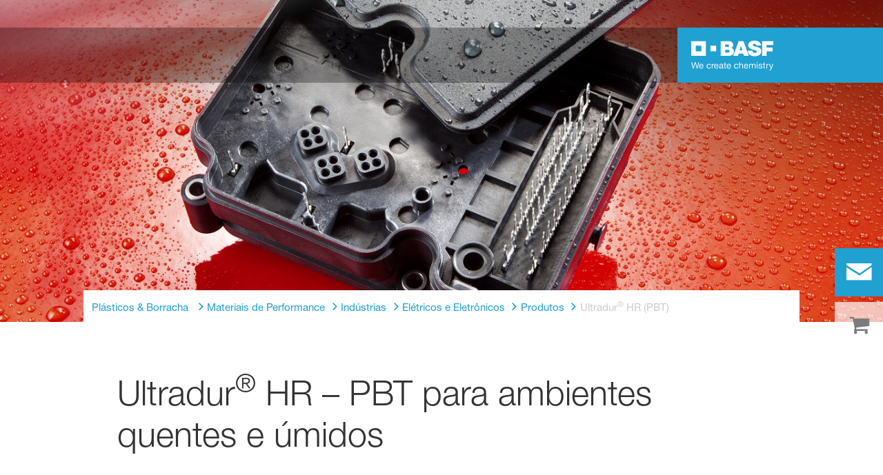

--- FILE ---
content_type: text/html; charset=utf-8
request_url: https://plastics-rubber.basf.com/southamerica/pt/performance_polymers/industries/pp_electronics_and_electric/products/ultradur_hr
body_size: 80344
content:
<!DOCTYPE html><html lang="pt-BR" data-critters-container><head>
    <meta charset="utf-8">
    <title>Ultradur® HR (PBT)</title>
    <base href="/">
    <meta content="width=device-width, initial-scale=1" name="viewport">
    <link href="/assets/favicons.v1/basf.svg" rel="icon" sizes="any" type="image/svg+xml">
    <link color="#21a0d2" href="/assets/favicons.v1/basf.svg" rel="mask-icon">
    <link href="/assets/favicons.v1/apple-touch-icon-180x180.png" rel="apple-touch-icon" sizes="180x180">
    <meta content="/assets/favicons.v1/browserconfig.xml" name="msapplication-config">
    <script type="text/javascript">
      function OptanonWrapper() {}
    </script>
  <style>.wxp-grid-subgrid{display:grid;grid-template-columns:repeat(var(--grid-used-columns),1fr);gap:var(--wxp-grid-gutter-lg)}.wxp-grid-row{display:grid;grid-template-columns:repeat(12,1fr);width:100%;gap:var(--wxp-grid-gutter-lg);margin-top:var(--wxp-grid-row-margin-top-lg)}.wxp-grid-cols-12{--grid-used-columns: 12;grid-column:span 12}.wxp-grid-cols-lg-4{--grid-used-columns: 4;grid-column:span 4}@media (min-width: 768px) and (not (min-width: 976px)){.wxp-grid-cols-lg-4{--grid-used-columns: 6;grid-column:span 6}}@media not (min-width: 768px){.wxp-grid-cols-lg-4{--grid-used-columns: 12;grid-column:span 12}}.wxp-grid-cols-lg-6{--grid-used-columns: 6;grid-column:span 6}@media not (min-width: 768px){.wxp-grid-cols-lg-6{--grid-used-columns: 12;grid-column:span 12}}.wxp-grid-cols-lg-8{--grid-used-columns: 8;grid-column:span 8}@media not (min-width: 768px){.wxp-grid-cols-lg-8{--grid-used-columns: 12;grid-column:span 12}}.wxp-grid-cols-lg-12{--grid-used-columns: 12;grid-column:span 12}@media (min-width: 976px) and (not (min-width: 1200px)){.wxp-grid-row{gap:var(--wxp-grid-gutter-md);margin-top:var(--wxp-grid-row-margin-top-md)}.wxp-grid-subgrid{gap:var(--wxp-grid-gutter-md)}}@media (min-width: 768px) and (not (min-width: 976px)){.wxp-grid-row{gap:var(--wxp-grid-gutter-sm);margin-top:var(--wxp-grid-row-margin-top-sm)}.wxp-grid-subgrid{gap:var(--wxp-grid-gutter-sm)}}@media not (min-width: 768px){.wxp-grid-row{gap:var(--wxp-grid-gutter-xs);margin-top:var(--wxp-grid-row-margin-top-xs)}.wxp-grid-subgrid{gap:var(--wxp-grid-gutter-xs)}}.wxp-grid-container{position:relative}.wxp-grid-container editable-component[class*=wxp-grid-cols]{position:relative;min-width:0}
</style><link rel="stylesheet" href="grid-angular.2cbb09b329304d0b.css" media="print" onload="this.media='all'"><noscript><link rel="stylesheet" href="grid-angular.2cbb09b329304d0b.css"></noscript><style>@charset "UTF-8";:root{--global-max-width: 1312px;--outer-max-width: 1440px;--atoms-gap: 16px;--atoms-gap-resp: 8px;--atoms-half-gap: 8px;--atoms-oneandhalf-gap: 24px;--atoms-double-gap: 32px;--atoms-side-space: 1.5rem;--atoms-breakpoint-small: 672px;--atoms-breakpoint-medium: 1056px;--atoms-breakpoint-large: 1312px;--atoms-breakpoint-x-large: 1584px;--atoms-screen-width: calc(100vw - (2 * var(--atoms-side-space)))}@media only screen and (min-width: var(--atoms-breakpoint-x-large)){:root{--atoms-gap-resp: 16px}}main{padding:8px}@media (min-width: 1056px){main{padding:0 32px}}html,body{scroll-behavior:smooth;cursor:default;overflow-wrap:anywhere}body{font-size:.875rem;line-height:1.375rem;overflow-x:hidden;font-family:Roboto,sans-serif}@media (min-width: 1056px){body{font-size:1rem;line-height:1.5rem}}@media (min-width: 1312px){body{font-size:1.125rem;line-height:1.625rem}}:before,:after{text-decoration:inherit;vertical-align:inherit;background-repeat:no-repeat}button,input{margin:0}button{font-size:.875rem;line-height:1.375rem}@media (min-width: 1056px){button{font-size:1rem;line-height:1.5rem}}@media (min-width: 1584px){button{font-size:1.125rem;line-height:1.625rem}}button{text-transform:unset}textarea{margin:0;resize:vertical}ul,ol{font-size:.875rem;line-height:1.375rem}@media (min-width: 1056px){ul,ol{font-size:1rem;line-height:1.5rem}}@media (min-width: 1584px){ul,ol{font-size:1.125rem;line-height:1.625rem}}ul,ol{margin:0 0 calc(var(--atoms-gap-resp) * 2)}ul{list-style:disc}ol{list-style:decimal}li{margin-bottom:8px}a{color:#333;text-decoration:none}a:hover,a:focus,a:active{text-decoration:underline}a:link,a:visited{text-decoration:none}img,svg{vertical-align:middle}h1{font-size:2rem;line-height:2.5rem;margin-top:20px;margin-bottom:0;font-weight:700}@media only screen and (min-width: 1056px){h1{font-size:2.625rem;line-height:3.125rem}}h2{font-size:2rem;line-height:2.5rem;margin-top:20px;margin-bottom:0;font-weight:400}@media only screen and (min-width: 1056px){h2{font-size:2.625rem;line-height:3.125rem}}h3{font-size:1.75rem;line-height:2.25rem;margin-top:15px;margin-bottom:0;font-weight:400}@media only screen and (min-width: 1056px){h3{font-size:2.25rem;line-height:2.75rem}}h4{font-size:1.25rem;line-height:1.75rem;margin-top:10px;margin-bottom:0;font-weight:700}@media only screen and (min-width: 1056px){h4{font-size:1.5rem;line-height:2rem}}p{font-size:1rem;line-height:1.5rem;margin:0 0 calc(var(--atoms-gap-resp) * 2)}
</style><link rel="stylesheet" href="wxp-commerce.039fa9f5baef3d25.css" media="print" onload="this.media='all'"><noscript><link rel="stylesheet" href="wxp-commerce.039fa9f5baef3d25.css"></noscript><style>@layer primeng{.p-component,.p-component *{box-sizing:border-box}.p-hidden-accessible{border:0;clip:rect(0 0 0 0);height:1px;margin:-1px;overflow:hidden;padding:0;position:absolute;width:1px}.p-hidden-accessible input{transform:scale(0)}button{border-radius:0}.p-icon-wrapper{display:inline-flex}.p-icon{display:inline-block}}@layer primeng{.p-button{margin:0;display:inline-flex;cursor:pointer;-webkit-user-select:none;user-select:none;align-items:center;vertical-align:bottom;text-align:center;overflow:hidden;position:relative}.p-button:disabled{cursor:default;pointer-events:none}}@layer primeng{.p-checkbox{display:inline-flex;cursor:pointer;-webkit-user-select:none;user-select:none;vertical-align:bottom;position:relative}.p-checkbox-box{display:flex;justify-content:center;align-items:center}p-checkbox{display:inline-flex;vertical-align:bottom;align-items:center}}@layer primeng{.p-inputtext{margin:0}}@layer primeng{.p-ripple{overflow:hidden;position:relative}}.flex{display:flex!important}.gap-2{gap:.5rem!important}:root{--atoms-blue-dark-background: rgb(240, 245, 250);--atoms-blue-dark-stroke: #e0e9f1;--atoms-basf-hover-blue-dark: rgba(0, 74, 150, .6);--atoms-basf-hover-background-blue-dark: rgba(240, 245, 250, .5);--atoms-blue-dark-stroke-hover: #bfd2e5;--atoms-blue-dark-shadow: #004a961a;--atoms-basf-blue-dark-025: #f2f6fa;--atoms-basf-blue-dark-040: #F2F6FA;--atoms-basf-blue-dark-050: #e5edf4;--atoms-basf-blue-dark-075: #e0e9f1;--atoms-basf-blue-dark-100: #ccdbea;--atoms-basf-blue-dark-125: #bfd2e5;--atoms-basf-blue-dark-150: #b2c9df;--atoms-basf-blue-dark-175: #a6c0da;--atoms-basf-blue-dark-200: #99b7d5;--atoms-basf-blue-dark-225: #8caed0;--atoms-basf-blue-dark-250: #80a4cb;--atoms-basf-blue-dark-275: #739bc5;--atoms-basf-blue-dark-300: #6692c0;--atoms-basf-blue-dark-325: #5989bb;--atoms-basf-blue-dark-350: #4d80b6;--atoms-basf-blue-dark-375: #4077b0;--atoms-basf-blue-dark-400: #336eab;--atoms-basf-blue-dark-425: #2665a6;--atoms-basf-blue-dark-450: #1a5ca0;--atoms-basf-blue-dark-475: #0d539b;--atoms-basf-blue-dark-500: #004a96;--atoms-basf-blue-dark-525: #00468e;--atoms-basf-blue-dark-550: #004387;--atoms-basf-blue-dark-575: #003f80;--atoms-basf-blue-dark-600: #003b78;--atoms-basf-blue-dark-625: #003871;--atoms-basf-blue-dark-650: #003469;--atoms-basf-blue-dark-675: #003062;--atoms-basf-blue-dark-700: #002c5a;--atoms-basf-blue-dark-725: #002953;--atoms-basf-blue-dark-750: #00254b;--atoms-basf-blue-dark-775: #002144;--atoms-basf-blue-dark-800: #001e3c;--atoms-basf-blue-dark-825: #001a35;--atoms-basf-blue-dark-850: #00162d;--atoms-basf-blue-dark-875: #001326;--atoms-basf-blue-dark-900: #000f1e;--atoms-basf-blue-dark-925: #000b16;--atoms-basf-blue-dark-950: #00070f;--atoms-basf-blue-dark-975: #000408;--atoms-blue-light-background: rgb(242, 249, 253);--atoms-blue-light-stroke: #e0f2f8;--atoms-basf-hover-blue-light: rgba(33, 160, 210, .6);--atoms-basf-hover-background-blue-light: rgba(242, 249, 253, .5);--atoms-blue-light-stroke-hover: #c7e7f4;--atoms-blue-light-shadow: #21a0d21a;--atoms-basf-blue-light-025: #f4fafd;--atoms-basf-blue-light-040: #F4FAFD;--atoms-basf-blue-light-050: #e9f5fa;--atoms-basf-blue-light-075: #e0f2f8;--atoms-basf-blue-light-100: #d3ecf6;--atoms-basf-blue-light-125: #c7e7f4;--atoms-basf-blue-light-150: #bce2f1;--atoms-basf-blue-light-175: #b1deef;--atoms-basf-blue-light-200: #a6d9ed;--atoms-basf-blue-light-225: #9bd4eb;--atoms-basf-blue-light-250: #90cfe9;--atoms-basf-blue-light-275: #85cbe6;--atoms-basf-blue-light-300: #7ac6e4;--atoms-basf-blue-light-325: #6fc1e2;--atoms-basf-blue-light-350: #64bde0;--atoms-basf-blue-light-375: #59b8dd;--atoms-basf-blue-light-400: #4db3db;--atoms-basf-blue-light-425: #42aed9;--atoms-basf-blue-light-450: #37a9d6;--atoms-basf-blue-light-475: #2ca5d4;--atoms-basf-blue-light-500: #21a0d2;--atoms-basf-blue-light-525: #1f98c7;--atoms-basf-blue-light-550: #1e90bd;--atoms-basf-blue-light-575: #1c88b3;--atoms-basf-blue-light-600: #1a80a8;--atoms-basf-blue-light-625: #19789d;--atoms-basf-blue-light-650: #177093;--atoms-basf-blue-light-675: #156888;--atoms-basf-blue-light-700: #14607e;--atoms-basf-blue-light-725: #125874;--atoms-basf-blue-light-750: #115069;--atoms-basf-blue-light-775: #0f485f;--atoms-basf-blue-light-800: #0d4054;--atoms-basf-blue-light-825: #0c384a;--atoms-basf-blue-light-850: #0a303f;--atoms-basf-blue-light-875: #082835;--atoms-basf-blue-light-900: #07202a;--atoms-basf-blue-light-925: #05181f;--atoms-basf-blue-light-950: #031015;--atoms-basf-blue-light-975: #02080b;--atoms-green-light-background: rgb(247, 251, 244);--atoms-basf-hover-green-light: rgba(101, 172, 30, .6);--atoms-basf-hover-background-green-light: rgba(247, 251, 244, .5);--atoms-green-light-stroke: #e0eed4;--atoms-green-light-stroke-hover: #d1e6bb;--atoms-green-light-shadow: #65ac1e1a;--atoms-basf-green-light-025: #f7fbf4;--atoms-basf-green-light-040: #F7FBF4;--atoms-basf-green-light-050: #f0f7e8;--atoms-basf-green-light-075: #e8f3dd;--atoms-basf-green-light-100: #e0eed4;--atoms-basf-green-light-125: #d8eac7;--atoms-basf-green-light-150: #d1e6bb;--atoms-basf-green-light-175: #c9e2b0;--atoms-basf-green-light-200: #c1dea5;--atoms-basf-green-light-225: #bada9a;--atoms-basf-green-light-250: #b2d58e;--atoms-basf-green-light-275: #aad183;--atoms-basf-green-light-300: #a3cd78;--atoms-basf-green-light-325: #9bc96d;--atoms-basf-green-light-350: #93c562;--atoms-basf-green-light-375: #8bc156;--atoms-basf-green-light-400: #84bd4b;--atoms-basf-green-light-425: #7cb840;--atoms-basf-green-light-450: #74b435;--atoms-basf-green-light-475: #6db029;--atoms-basf-green-light-500: #65ac1e;--atoms-basf-green-light-525: #60a31d;--atoms-basf-green-light-550: #5b9b1b;--atoms-basf-green-light-575: #56921a;--atoms-basf-green-light-600: #518a18;--atoms-basf-green-light-625: #4c8117;--atoms-basf-green-light-650: #477815;--atoms-basf-green-light-675: #427013;--atoms-basf-green-light-700: #3d6712;--atoms-basf-green-light-725: #385f11;--atoms-basf-green-light-750: #33560f;--atoms-basf-green-light-775: #2d4d0e;--atoms-basf-green-light-800: #28450c;--atoms-basf-green-light-825: #233c0b;--atoms-basf-green-light-850: #1e3409;--atoms-basf-green-light-875: #192b08;--atoms-basf-green-light-900: #142206;--atoms-basf-green-light-925: #0f1a04;--atoms-basf-green-light-950: #0a1103;--atoms-basf-green-light-975: #050902;--atoms-green-dark-background: rgb(242, 248, 245);--atoms-green-dark-stroke: #d9ebe2;--atoms-basf-hover-green-dark: rgba(0, 121, 58, .6);--atoms-basf-hover-background-green-dark: rgba(242, 248, 245, .5);--atoms-green-dark-stroke-hover: #bfddce;--atoms-green-dark-shadow: #00793a1a;--atoms-basf-green-dark-025: #f2f8f5;--atoms-basf-green-dark-040: #F2F8F5;--atoms-basf-green-dark-050: #e5f2eb;--atoms-basf-green-dark-075: #d9ebe2;--atoms-basf-green-dark-100: #cce4d8;--atoms-basf-green-dark-125: #bfddce;--atoms-basf-green-dark-150: #b2d7c4;--atoms-basf-green-dark-175: #a6d0ba;--atoms-basf-green-dark-200: #99c9b0;--atoms-basf-green-dark-225: #8cc3a6;--atoms-basf-green-dark-250: #80bc9c;--atoms-basf-green-dark-275: #73b593;--atoms-basf-green-dark-300: #66af89;--atoms-basf-green-dark-325: #59a87f;--atoms-basf-green-dark-350: #4da175;--atoms-basf-green-dark-375: #409a6b;--atoms-basf-green-dark-400: #339461;--atoms-basf-green-dark-425: #268d58;--atoms-basf-green-dark-450: #1a864e;--atoms-basf-green-dark-475: #0d8044;--atoms-basf-green-dark-500: #0d8044;--atoms-basf-green-dark-525: #007337;--atoms-basf-green-dark-550: #006d34;--atoms-basf-green-dark-575: #006731;--atoms-basf-green-dark-600: #00612e;--atoms-basf-green-dark-625: #005b2c;--atoms-basf-green-dark-650: #005529;--atoms-basf-green-dark-675: #004f26;--atoms-basf-green-dark-700: #004923;--atoms-basf-green-dark-725: #004320;--atoms-basf-green-dark-750: #003d1d;--atoms-basf-green-dark-775: #00361a;--atoms-basf-green-dark-800: #003017;--atoms-basf-green-dark-825: #002a14;--atoms-basf-green-dark-850: #002411;--atoms-basf-green-dark-875: #001e0f;--atoms-basf-green-dark-900: #00180c;--atoms-basf-green-dark-925: #001209;--atoms-basf-green-dark-950: #000c06;--atoms-basf-green-dark-975: #000603;--atoms-orange-background: rgb(254, 250, 241);--atoms-orange-stroke: #fdefdb;--atoms-basf-hover-orange: rgba(243, 149, 0, .6);--atoms-basf-hover-background-orange: rgba(254, 250, 241, .5);--atoms-orange-stroke-hover: #fce5bf;--atoms-orange-shadow: #f395001a;--atoms-basf-orange-025: #fefaf2;--atoms-basf-orange-040: #FEFAF2;--atoms-basf-orange-050: #fef4e5;--atoms-basf-orange-075: #fdefdb;--atoms-basf-orange-100: #fdeacc;--atoms-basf-orange-125: #fce5bf;--atoms-basf-orange-150: #fbdfb2;--atoms-basf-orange-175: #fbdaa6;--atoms-basf-orange-200: #fad599;--atoms-basf-orange-225: #facf8c;--atoms-basf-orange-250: #f9ca80;--atoms-basf-orange-275: #f8c573;--atoms-basf-orange-300: #f8bf66;--atoms-basf-orange-325: #f7ba59;--atoms-basf-orange-350: #f7b54d;--atoms-basf-orange-375: #f6af40;--atoms-basf-orange-400: #f5aa33;--atoms-basf-orange-425: #f5a526;--atoms-basf-orange-450: #f4a01a;--atoms-basf-orange-475: #f49a0d;--atoms-basf-orange-500: #f39500;--atoms-basf-orange-525: #e78e00;--atoms-basf-orange-550: #db8600;--atoms-basf-orange-575: #cf7f00;--atoms-basf-orange-600: #c27700;--atoms-basf-orange-625: #b67000;--atoms-basf-orange-650: #aa6800;--atoms-basf-orange-675: #9e6100;--atoms-basf-orange-700: #925900;--atoms-basf-orange-725: #865200;--atoms-basf-orange-750: #7a4b00;--atoms-basf-orange-775: #6d4300;--atoms-basf-orange-800: #613c00;--atoms-basf-orange-825: #553400;--atoms-basf-orange-850: #492d00;--atoms-basf-orange-875: #3d2500;--atoms-basf-orange-900: #311e00;--atoms-basf-orange-925: #241600;--atoms-basf-orange-950: #180f00;--atoms-basf-orange-975: #0c0700;--atoms-basf-hover-red: rgba(209, 51, 78, .6);--atoms-basf-hover-background-red: rgba(252, 243, 244, .5);--atoms-red-background: rgb(252, 243, 244);--atoms-red-stroke: #f8e0e4;--atoms-red-stroke-hover: #f1bfc8;--atoms-red-shadow: #c500221a;--atoms-basf-red-025: #fcf2f4;--atoms-basf-red-040: #FCF2F4;--atoms-basf-red-075: #F8E0E4;--atoms-basf-red-050: #f9e5e9;--atoms-basf-red-100: #f3ccd3;--atoms-basf-red-125: #f1bfc8;--atoms-basf-red-150: #eeb2bd;--atoms-basf-red-175: #eba6b2;--atoms-basf-red-200: #e899a7;--atoms-basf-red-225: #e58c9c;--atoms-basf-red-250: #e28090;--atoms-basf-red-275: #df7385;--atoms-basf-red-300: #dc667a;--atoms-basf-red-325: #d9596f;--atoms-basf-red-350: #d64d64;--atoms-basf-red-375: #d34059;--atoms-basf-red-400: #d1334e;--atoms-basf-red-425: #ce2643;--atoms-basf-red-450: #cb1a38;--atoms-basf-red-475: #c80d2d;--atoms-basf-red-500: #c50022;--atoms-basf-red-525: #bb0020;--atoms-basf-red-550: #b1001f;--atoms-basf-red-575: #a7001d;--atoms-basf-red-600: #9e001b;--atoms-basf-red-625: #94001a;--atoms-basf-red-650: #8a0018;--atoms-basf-red-675: #800016;--atoms-basf-red-700: #760014;--atoms-basf-red-725: #6c0013;--atoms-basf-red-750: #630011;--atoms-basf-red-775: #59000f;--atoms-basf-red-800: #4f000e;--atoms-basf-red-825: #45000c;--atoms-basf-red-850: #3b000a;--atoms-basf-red-875: #310009;--atoms-basf-red-900: #270007;--atoms-basf-red-925: #1e0005;--atoms-basf-red-950: #140003;--atoms-basf-red-975: #0a0002;--atoms-gray-background: rgb(237, 237, 237);--atoms-gray-stroke: #ececec;--atoms-gray-stroke-hover: #e7e7e7;--atoms-basf-hover-gray: rgba(158, 158, 158, .6);--atoms-basf-hover-background-gray: rgba(237, 237, 237, .5);--atoms-gray-shadow: #9e9e9e1a;--atoms-basf-gray-025: #fafafa;--atoms-basf-gray-040: #FAFAFA;--atoms-basf-gray-050: #f5f5f5;--atoms-basf-gray-075: #ececec;--atoms-basf-gray-100: #ececec;--atoms-basf-gray-125: #e7e7e7;--atoms-basf-gray-150: #e2e2e2;--atoms-basf-gray-175: #dcdcdc;--atoms-basf-gray-200: #d8d8d8;--atoms-basf-gray-225: #d3d3d3;--atoms-basf-gray-250: #cfcfcf;--atoms-basf-gray-275: #cacaca;--atoms-basf-gray-300: #c5c5c5;--atoms-basf-gray-325: #c0c0c0;--atoms-basf-gray-350: #bbbbbb;--atoms-basf-gray-375: #b6b6b6;--atoms-basf-gray-400: #b1b1b1;--atoms-basf-gray-425: #adadad;--atoms-basf-gray-450: #a8a8a8;--atoms-basf-gray-475: #a3a3a3;--atoms-basf-gray-500: #9e9e9e;--atoms-basf-gray-525: #969696;--atoms-basf-gray-550: #8e8e8e;--atoms-basf-gray-575: #868686;--atoms-basf-gray-600: #7e7e7e;--atoms-basf-gray-625: #777777;--atoms-basf-gray-650: #6f6f6f;--atoms-basf-gray-675: #676767;--atoms-basf-gray-700: #5f5f5f;--atoms-basf-gray-725: #575757;--atoms-basf-gray-750: #4d4d4d;--atoms-basf-gray-775: #474747;--atoms-basf-gray-800: #3f3f3f;--atoms-basf-gray-825: #373737;--atoms-basf-gray-850: #2f2f2f;--atoms-basf-gray-875: #282828;--atoms-basf-gray-900: #202020;--atoms-basf-gray-925: #181818;--atoms-basf-gray-950: #101010;--atoms-basf-gray-975: #080808;--atoms-warn-color: var(--atoms-basf-red-500);--atoms-background-hover-color: #cfcfcf;--atoms-white: white;--atoms-box-gray: var(--atoms-basf-gray-075);--atoms-light-gray: var(--atoms-basf-gray-175);--atoms-middle-gray: var(--atoms-basf-gray-425);--atoms-dark-gray: #4d4d4d;--atoms-black: var(--atoms-basf-gray-900);--atoms-text-color: var(--atoms-basf-gray-825);--atoms-input-border-color: #dcdcdc;--atoms-basf-body-background: #e5e5e5;--atoms-invalid-state-background-color: #f8e0e4;--atoms-invalid-state-border-color: #c50022;--theme-error: var(--atoms-basf-red-500)}:root{--atoms-primary-color: #000000;--atoms-secondary-color: #000000;--atoms-tertiary-color: #7f7f7f;--atoms-quaternary-color: #ececec;--atoms-pale-color: #ececec;--atoms-hover-color: #dcdcdc;--atoms-shadow-color: #ffffff;--atoms-basf-color-040: #ffffff;--atoms-basf-color-050: #ffffff;--atoms-basf-color-100: #ffffff;--atoms-basf-color-150: #ffffff;--atoms-basf-color-200: #ffffff;--atoms-basf-color-300: #7f7f7f;--atoms-basf-color-400: #7f7f7f;--atoms-basf-color-450: #7f7f7f;--atoms-basf-color-500: #7f7f7f;--atoms-basf-color-600: #7f7f7f;--atoms-basf-color-700: #000000;--atoms-basf-color-800: #000000;--atoms-basf-color-900: #000000;--atoms-primary-text: #ffffff;--atoms-info-color: var(--atoms-basf-blue-dark-500);--atoms-warning-color: var(--atoms-basf-orange-500);--atoms-error-color: var(--atoms-basf-red-500);--atoms-success-color: var(--atoms-basf-green-light-500)}.theme-light-blue{--atoms-primary-color: var(--atoms-basf-blue-light-500);--atoms-secondary-color: var(--atoms-basf-blue-light-375);--atoms-tertiary-color: var(--atoms-basf-blue-light-075);--atoms-quaternary-color: var(--atoms-basf-blue-light-200);--atoms-pale-color: var(--atoms-basf-blue-light-075);--atoms-hover-color: var(--atoms-basf-hover-blue-light);--atoms-shadow-color: var(--atoms-basf-blue-light-025);--atoms-bg-color: var(--atoms-pale-color);--atoms-background-color: var(--atoms-blue-light-background);--atoms-stroke-color: var(--atoms-blue-light-stroke);--atoms-stroke-color-hover: var(--atoms-blue-light-stroke-hover);--atoms-hover-background-color: var(--atoms-basf-blue-light-025);--atoms-basf-color-040: var(--atoms-basf-blue-light-040);--atoms-basf-color-050: var(--atoms-basf-blue-light-050);--atoms-basf-color-100: var(--atoms-basf-blue-light-100);--atoms-basf-color-150: var(--atoms-basf-blue-light-150);--atoms-basf-color-200: var(--atoms-basf-blue-light-200);--atoms-basf-color-300: var(--atoms-basf-blue-light-300);--atoms-basf-color-400: var(--atoms-basf-blue-light-400);--atoms-basf-color-450: var(--atoms-basf-blue-light-450);--atoms-basf-color-500: var(--atoms-basf-blue-light-500);--atoms-basf-color-600: var(--atoms-basf-blue-light-600);--atoms-basf-color-700: var(--atoms-basf-blue-light-700);--atoms-basf-color-800: var(--atoms-basf-blue-light-800);--atoms-basf-color-900: var(--atoms-basf-blue-light-900);--atoms-primary-text: #ffffff}@font-face{font-family:Roboto Flex;src:url(RobotoFlex-Regular.d344879d90be38e5.ttf) format("truetype")}html{font-family:Roboto Flex}:root{--wxp-weight-heavy: 700;--wxp-weight-medium: 400;--wxp-weight-light: 100;--surface-a: #ffffff;--surface-b: #f8f9fa;--surface-c: var(--atoms-basf-gray-050);--surface-d: #dee2e6;--surface-e: #ffffff;--surface-f: #ffffff;--text-color: var(--atoms-text-color);--text-color-secondary: var(--atoms-text-color);--primary-color: var(--atoms-primary-color);--primary-color-text: #ffffff;--font-family: "Helvetica Neue LT W05_45", "Helvetica Neue World 45", Helvetica, Roboto, Arial, sans-serif;--surface-50: var(--atoms-basf-gray-050: #f5f5f5);--surface-100: var(--atoms-basf-gray-100: #ececec);--surface-200: var(--atoms-basf-gray-200: #d8d8d8);--surface-300: var(--atoms-basf-gray-300: #c5c5c5);--surface-400: var(--atoms-basf-gray-400: #b1b1b1);--surface-500: var(--atoms-basf-gray-500: #9e9e9e);--surface-600: var(--atoms-basf-gray-600: #7e7e7e);--surface-700: var(--atoms-basf-gray-700: #5f5f5f);--surface-800: var(--atoms-basf-gray-800: #3f3f3f);--surface-900: var(--atoms-basf-gray-900: #202020);--content-padding: 1rem;--inline-spacing: .5rem;--border-radius: 0px;--surface-ground: #f8f9fa;--surface-section: var(--atoms-basf-gray-050: #f5f5f5);--surface-card: var(--atoms-basf-gray-050: #f5f5f5);--surface-overlay: var(--atoms-basf-gray-050: #f5f5f5);--surface-border: var(--atoms-basf-gray-300: #c5c5c5);--surface-hover: var(--atoms-basf-gray-200: #d8d8d8);--maskbg: rgba(0, 0, 0, .4);--highlight-bg: var(--atoms-bg-color);--highlight-text-color: var(--atoms-text-color);--focus-ring: none;color-scheme:light}@font-face{font-family:Helvetica Neue LT W05_45;font-display:swap;font-weight:100;src:url(5ab020b6-67c6-4666-95ee-09cce0e39f2f.b6b90157904bef74.woff2) format("woff2")}@font-face{font-family:Helvetica Neue LT W05_45;font-display:swap;font-weight:400;src:url(6b43fb6d-89b8-4c64-a8e0-c8fb1f66f40f.b6d9e19f61ba7e29.woff2) format("woff2")}@font-face{font-family:Helvetica Neue LT W05_45;font-display:swap;font-weight:700;src:url(800da3b0-675f-465f-892d-d76cecbdd5b1.9ef1925145b9501e.woff2) format("woff2")}@font-face{font-family:"Helvetica Neue World 45";font-display:swap;font-weight:100;src:url(subset-HelveticaNeueWorld-45Lt.f360a80e14daa96e.woff2) format("woff2")}@font-face{font-family:"Helvetica Neue World 45";font-display:swap;font-weight:400;src:url(subset-HelveticaNeueWorld-55Roman.aaaeec395376c2b1.woff2) format("woff2")}@font-face{font-family:"Helvetica Neue World 45";font-display:swap;font-weight:700;src:url(subset-HelveticaNeueWorld-75Bold.a457a7827a6b8735.woff2) format("woff2")}*{box-sizing:border-box}.p-component{font-family:Helvetica Neue LT W05_45,"Helvetica Neue World 45",Helvetica,Roboto,Arial;font-size:1rem;font-weight:400}.p-component:disabled{opacity:.6}.p-icon{width:1rem;height:1rem}.p-checkbox{width:18px;height:18px}.p-checkbox .p-checkbox-box{border:1px solid #adadad;background:#fff;width:18px;height:18px;color:var(--atoms-text-color);border-radius:0;transition:background-color .2s,color .2s,border-color .2s,box-shadow .2s}.p-checkbox:not(.p-checkbox-disabled) .p-checkbox-box:hover{border-color:var(--atoms-secondary-color)}.p-dropdown{background:#fff;border:1px solid var(--atoms-middle-gray);transition:background-color .2s,color .2s,border-color .2s,box-shadow .2s;border-radius:0}.p-dropdown:not(.p-disabled):hover{border-color:var(--atoms-secondary-color)}.p-dropdown .p-dropdown-label{background:transparent;border:0 none}.p-dropdown .p-dropdown-label:enabled:focus{outline:0 none;box-shadow:none}.p-dropdown .p-dropdown-trigger{background:transparent;color:var(--atoms-middle-gray);width:2.357rem;border-top-right-radius:0;border-bottom-right-radius:0}.p-inputtext{font-family:Helvetica Neue LT W05_45,"Helvetica Neue World 45",Helvetica,Roboto,Arial;font-size:1rem;color:var(--atoms-text-color);background:#fff;padding:.5rem 1.25rem;border:1px solid var(--atoms-middle-gray);transition:background-color .2s,color .2s,border-color .2s,box-shadow .2s;appearance:none;border-radius:0}.p-inputtext:enabled:hover{border-color:var(--atoms-secondary-color)}.p-inputtext:enabled:focus{outline:2px solid var(--atoms-primary-color);outline-offset:.15rem;box-shadow:none;border-color:var(--atoms-middle-gray)}.p-button{color:var(--atoms-primary-text);background:var(--atoms-primary-color);border:1px solid var(--atoms-primary-color);padding:.625rem 1rem;font-size:1rem;transition:background-color .2s,color .2s,border-color .2s,box-shadow .2s;border-radius:0}.p-button:enabled:hover{background:var(--atoms-basf-gray-500);color:var(--atoms-primary-text);border-color:var(--atoms-basf-gray-500)}.p-button:enabled:active{background:var(--atoms-primary-color);color:var(--atoms-primary-text);border-color:var(--atoms-primary-color)}.p-button:focus{outline:2px solid var(--atoms-primary-color);outline-offset:.15rem;box-shadow:none}.p-toast{opacity:.9}body,p,label,.p-component{font-family:Helvetica Neue LT W05_45,"Helvetica Neue World 45",Helvetica,Arial,sans-serif;font-weight:var(--wxp-weight-medium);font-size:.9375rem;line-height:1.7333333333;margin-block-start:0;margin-inside:0;margin-outside:0;margin-block-end:0}@media (min-width: 672px){body,p,label,.p-component{font-size:1rem;line-height:1.75}}@media (min-width: 1056px){body,p,label,.p-component{font-size:1.125rem;line-height:1.7777777778}}@media (min-width: 1312px){body,p,label,.p-component{font-size:1.25rem;line-height:1.7}}input.p-inputtext:hover,input.p-inputtext:focus,textarea.p-inputtext:hover,textarea.p-inputtext:focus{border-color:var(--atoms-middle-gray)}input.p-inputtext.ng-invalid:not(.atoms-filled){border-color:var(--atoms-invalid-state-border-color);background-color:#fff}textarea.p-inputtext.p-inputtextarea{background-color:#fff;border:1px solid var(--atoms-middle-gray)}textarea.p-inputtext.p-inputtextarea.ng-invalid{border-color:var(--atoms-invalid-state-border-color)}form .p-inputtext.ng-invalid:not(.atoms-filled){border-color:var(--atoms-basf-gray-425);background-color:#fff}body,p{font-family:Helvetica Neue LT W05_45,"Helvetica Neue World 45",Helvetica,Arial,sans-serif;font-weight:var(--wxp-weight-medium);font-size:.9375rem;line-height:1.7333333333;margin-block-start:0;margin-inside:0;margin-outside:0;margin-block-end:0}@media (min-width: 672px){body,p{font-size:1rem;line-height:1.75}}@media (min-width: 1056px){body,p{font-size:1.125rem;line-height:1.7777777778}}@media (min-width: 1312px){body,p{font-size:1.25rem;line-height:1.7}}p{margin-block-end:.625rem}h1{font-family:Helvetica Neue LT W05_45,"Helvetica Neue World 45",Helvetica,Arial,sans-serif;font-weight:var(--wxp-weight-light);font-size:2.1875rem;line-height:1.2857142857;color:var(--wxp-text-color);margin-top:1.25rem;margin-bottom:.625rem}@media (min-width: 672px){h1{font-size:2.5rem;line-height:1.25}}@media (min-width: 1056px){h1{font-size:2.8125rem;line-height:1.2222222222}}@media (min-width: 1312px){h1{font-size:3.125rem;line-height:1.2}}h2{font-family:Helvetica Neue LT W05_45,"Helvetica Neue World 45",Helvetica,Arial,sans-serif;font-weight:var(--wxp-weight-heavy);font-size:1.375rem;line-height:1.3636363636;color:var(--wxp-text-color);margin-top:1.25rem;margin-bottom:.625rem}@media (min-width: 672px){h2{font-size:1.5rem;line-height:1.3333333333}}@media (min-width: 1056px){h2{font-size:1.75rem;line-height:1.3571428571}}@media (min-width: 1312px){h2{font-size:1.875rem;line-height:1.3333333333}}h3{font-family:Helvetica Neue LT W05_45,"Helvetica Neue World 45",Helvetica,Arial,sans-serif;font-size:1.25rem;line-height:1.4;font-weight:var(--wxp-weight-light);margin-top:1.25rem;margin-bottom:.625rem;color:var(--wxp-primary-color)}@media (min-width: 672px){h3{font-size:1.375rem;line-height:1.3636363636}}@media (min-width: 1056px){h3{font-size:1.625rem;line-height:1.3846153846}}@media (min-width: 1312px){h3{font-size:1.75rem;line-height:1.3571428571}}h4{font-family:Helvetica Neue LT W05_45,"Helvetica Neue World 45",Helvetica,Arial,sans-serif;font-weight:var(--wxp-weight-heavy);font-size:.9375rem;line-height:1.7333333333;color:var(--wxp-text-color);margin-top:.625rem;margin-bottom:.625rem}@media (min-width: 672px){h4{font-size:1rem;line-height:1.75}}@media (min-width: 1056px){h4{font-size:1.125rem;line-height:1.7777777778}}@media (min-width: 1312px){h4{font-size:1.25rem;line-height:1.7}}.p-dropdown .p-dropdown-trigger-icon{transform:rotate(0);transition-duration:.2s;transition-timing-function:ease}.p-dropdown .p-dropdown-trigger{padding:.5rem 1.25rem;padding-top:0;padding-bottom:0;padding-left:0;line-height:0}*:not(body)::-webkit-scrollbar{visibility:visible;width:.3rem;height:.3rem}*:not(body)::-webkit-scrollbar-thumb{visibility:visible;border-radius:.15rem;border:.15rem solid rgba(0,0,0,0)}*:not(body)::-webkit-scrollbar-thumb{background-color:var(--atoms-basf-gray-500)}*:not(body) ::-webkit-scrollbar-thumb{border-radius:0}body::-webkit-scrollbar{visibility:visible;width:.375rem;height:.375rem}body::-webkit-scrollbar-thumb{visibility:visible;border-radius:.1875rem;border:.1875rem solid rgba(0,0,0,0)}body::-webkit-scrollbar-thumb{background-color:var(--atoms-basf-gray-500)}body{font-family:Helvetica Neue LT W05_45,"Helvetica Neue World 45",Helvetica,Arial,sans-serif}p{color:var(--atoms-text-color);margin:0 0 .625rem}p{margin-bottom:.625rem}a{color:var(--atoms-primary-color);text-decoration:none}a,button{cursor:pointer}a:hover{text-decoration:none}a:hover,a:active{outline:0}a:focus{outline-offset:.2rem;outline:var(--atoms-primary-color) solid .15rem}h1{font-size:2.1875rem;line-height:2.8125rem;font-weight:100;margin-top:1.25rem;margin-bottom:.625rem}@media (min-width: 672px){h1{font-size:2.5rem;line-height:3.125rem}}@media (min-width: 1056px){h1{font-size:2.8125rem;line-height:3.125rem}}@media (min-width: 1312px){h1{font-size:3.125rem;line-height:3.75rem}}h2{font-weight:700;font-size:1.375rem;line-height:1.875rem;margin-top:1.25rem;margin-bottom:.625rem}@media (min-width: 672px){h2{font-size:1.5rem;line-height:2rem}}@media (min-width: 1056px){h2{font-size:1.75rem;line-height:2.375rem}}@media (min-width: 1312px){h2{font-size:1.875rem;line-height:2.5rem}}h3{color:var(--atoms-primary-color);font-weight:100;font-size:1.25rem;line-height:1.75rem;margin-top:1.25rem;margin-bottom:.625rem}@media (min-width: 672px){h3{font-size:1.375rem;line-height:1.875rem}}@media (min-width: 1056px){h3{font-size:1.625rem;line-height:2.25rem}}@media (min-width: 1312px){h3{font-size:1.75rem;line-height:2.375rem}}h4{font-weight:700;font-size:1rem;line-height:1.625rem;margin-top:.625rem;margin-bottom:.625rem}@media (min-width: 672px){h4{font-size:1rem;line-height:1.75rem}}@media (min-width: 1056px){h4{font-size:1.125rem;line-height:2rem}}@media (min-width: 1312px){h4{font-size:1.25rem;line-height:2.125rem}}.p-button{font-size:.9375rem}@media (min-width: 672px){.p-button{font-size:1rem}}@media (min-width: 1056px){.p-button{font-size:1.125rem}}@media (min-width: 1312px){.p-button{font-size:1.25rem}}.p-inputtext{font-family:Helvetica Neue LT W05_45,"Helvetica Neue World 45",Helvetica,Arial,sans-serif;font-weight:var(--wxp-weight-medium);font-size:.9375rem;line-height:1.7333333333;margin-block-start:0;margin-inside:0;margin-outside:0;margin-block-end:0}@media (min-width: 672px){.p-inputtext{font-size:1rem;line-height:1.75}}@media (min-width: 1056px){.p-inputtext{font-size:1.125rem;line-height:1.7777777778}}@media (min-width: 1312px){.p-inputtext{font-size:1.25rem;line-height:1.7}}.p-inputtext.ng-invalid{background-color:var(--atoms-invalid-state-background-color)}textarea.p-inputtext{background-color:#fff}p-dropdown .p-dropdown{background-color:#fff;border:1px solid var(--atoms-basf-gray-425)}p-dropdown .p-dropdown:hover{border-color:var(--atoms-basf-gray-425)}form p-dropdown.ng-invalid>.p-dropdown{background-color:#fff}
</style><link rel="stylesheet" href="atoms-core.1a6071f8698cb027.css" media="print" onload="this.media='all'"><noscript><link rel="stylesheet" href="atoms-core.1a6071f8698cb027.css"></noscript><style>html{font-size:100%;color:var(--wxp-color-text)}body{margin:0}main{margin-left:auto;margin-right:auto;width:90.6%;max-width:var(--content-max-width);float:none}@media (min-width: 75em){main{width:78.48%}}sup{font-size:75%;line-height:0;position:relative;vertical-align:baseline}sup{top:-.5em}a{color:var(--wxp-highlight-color);text-decoration:none}a:hover{text-decoration:none}a:focus{outline-style:none}a:focus-within{z-index:999;outline-offset:.125rem;outline:var(--wxp-outline-color) solid .125rem}.p-component,.p-button{font-family:Helvetica Neue LT W05_45,"Helvetica Neue World 45",helvetica,arial,sans-serif;font-weight:var(--wxp-weight-medium);font-size:.9375rem;line-height:1.7333333333;margin-inside:0;margin-outside:0;margin-block:0}@media (min-width: 48em){.p-component,.p-button{font-size:1rem;line-height:1.75}}@media (min-width: 61em){.p-component,.p-button{font-size:1.125rem;line-height:1.7777777778}}@media (min-width: 75em){.p-component,.p-button{font-size:1.25rem;line-height:1.7}}@font-face{font-family:wxp-icons;src:url(/assets/fonts/wxp/971b91f365bdf807001591eb6ffe4668/wxp-icons.woff2?ba1f4c9ef5cea4c9228c724fd457d606) format("woff2"),url(/assets/fonts/wxp/971b91f365bdf807001591eb6ffe4668/wxp-icons.woff?ba1f4c9ef5cea4c9228c724fd457d606) format("woff");font-display:block}body ul,body ol{padding-inline-start:2.5rem}body,p{font-family:Helvetica Neue LT W05_45,"Helvetica Neue World 45",helvetica,arial,sans-serif;font-weight:var(--wxp-weight-medium);font-size:.9375rem;line-height:1.7333333333;margin-inside:0;margin-outside:0;margin-block:0}@media (min-width: 48em){body,p{font-size:1rem;line-height:1.75}}@media (min-width: 61em){body,p{font-size:1.125rem;line-height:1.7777777778}}@media (min-width: 75em){body,p{font-size:1.25rem;line-height:1.7}}p{margin-block-end:.625rem}h1{font-family:Helvetica Neue LT W05_45,"Helvetica Neue World 45",helvetica,arial,sans-serif;font-weight:var(--wxp-weight-light);font-size:2.1875rem;line-height:1.2857142857;color:var(--wxp-text-color);margin-top:1.25rem;margin-bottom:.625rem}@media (min-width: 48em){h1{font-size:2.5rem;line-height:1.25}}@media (min-width: 61em){h1{font-size:2.8125rem;line-height:1.2222222222}}@media (min-width: 75em){h1{font-size:3.125rem;line-height:1.2}}h2{font-family:Helvetica Neue LT W05_45,"Helvetica Neue World 45",helvetica,arial,sans-serif;font-weight:var(--wxp-weight-heavy);font-size:1.375rem;line-height:1.3636363636;color:var(--wxp-text-color);margin-top:1.25rem;margin-bottom:.625rem}@media (min-width: 48em){h2{font-size:1.5rem;line-height:1.3333333333}}@media (min-width: 61em){h2{font-size:1.75rem;line-height:1.3571428571}}@media (min-width: 75em){h2{font-size:1.875rem;line-height:1.3333333333}}h3{font-family:Helvetica Neue LT W05_45,"Helvetica Neue World 45",helvetica,arial,sans-serif;font-size:1.25rem;line-height:1.4;font-weight:var(--wxp-weight-light);margin-top:1.25rem;margin-bottom:.625rem;color:var(--wxp-primary-color)}@media (min-width: 48em){h3{font-size:1.375rem;line-height:1.3636363636}}@media (min-width: 61em){h3{font-size:1.625rem;line-height:1.3846153846}}@media (min-width: 75em){h3{font-size:1.75rem;line-height:1.3571428571}}h4{font-family:Helvetica Neue LT W05_45,"Helvetica Neue World 45",helvetica,arial,sans-serif;font-weight:var(--wxp-weight-heavy);font-size:.9375rem;line-height:1.7333333333;color:var(--wxp-text-color);margin-top:.625rem;margin-bottom:.625rem}@media (min-width: 48em){h4{font-size:1rem;line-height:1.75}}@media (min-width: 61em){h4{font-size:1.125rem;line-height:1.7777777778}}@media (min-width: 75em){h4{font-size:1.25rem;line-height:1.7}}.wxp-icon{position:relative;display:flex;justify-content:center;align-items:center;background-color:transparent;border-style:none;font-size:1.375rem;padding:0;cursor:pointer;color:#fff}.wxp-icon:hover{color:#dcdcdc}.wxp-icon--a11y:before{font-family:wxp-icons;font-style:normal;font-weight:400;font-variant:normal;text-transform:none;line-height:1;min-width:1.5rem;-webkit-font-smoothing:antialiased;-moz-osx-font-smoothing:grayscale;content:"\f101"}.wxp-icon--caret_up:before{font-family:wxp-icons;font-style:normal;font-weight:400;font-variant:normal;text-transform:none;line-height:1;min-width:1.5rem;-webkit-font-smoothing:antialiased;-moz-osx-font-smoothing:grayscale;content:"\f10a"}.wxp-icon--facebook:before{font-family:wxp-icons;font-style:normal;font-weight:400;font-variant:normal;text-transform:none;line-height:1;min-width:1.5rem;-webkit-font-smoothing:antialiased;-moz-osx-font-smoothing:grayscale;content:"\f14f"}.wxp-icon--instagram:before{font-family:wxp-icons;font-style:normal;font-weight:400;font-variant:normal;text-transform:none;line-height:1;min-width:1.5rem;-webkit-font-smoothing:antialiased;-moz-osx-font-smoothing:grayscale;content:"\f156"}.wxp-icon--linkedin:before{font-family:wxp-icons;font-style:normal;font-weight:400;font-variant:normal;text-transform:none;line-height:1;min-width:1.5rem;-webkit-font-smoothing:antialiased;-moz-osx-font-smoothing:grayscale;content:"\f159"}.wxp-icon--youtube:before{font-family:wxp-icons;font-style:normal;font-weight:400;font-variant:normal;text-transform:none;line-height:1;min-width:1.5rem;-webkit-font-smoothing:antialiased;-moz-osx-font-smoothing:grayscale;content:"\f1ab"}.wxp-highlighted{display:block}.wxp-rt a{display:inline-flex;align-items:baseline}.wxp-rt a:before{align-self:flex-start;margin-top:.2em;margin-right:.4em;font-family:wxp-icons;font-style:normal;font-weight:400;font-variant:normal;text-transform:none;line-height:1;min-width:1.5rem;-webkit-font-smoothing:antialiased;-moz-osx-font-smoothing:grayscale;content:"\f158"}.wxp-rt a:before{align-self:center}
</style><link rel="stylesheet" href="wxp-core.de818c58e7c17645.css" media="print" onload="this.media='all'"><noscript><link rel="stylesheet" href="wxp-core.de818c58e7c17645.css"></noscript><style>:root{--wxp-grey-color: #373737;--wxp-text-color: #333333;--wxp-text-color-pale: #999999;--wxp-text-color-inverted: #ffffff;--wxp-gray-color: #f0f0f0;--wxp-gray-color-light: #999999;--wxp-gray-color-dark: #7c7c7c;--wxp-stage-text-color: #ffffff;--wxp-footnote-color: #999999;--wxp-headline-dark-color: #000000;--wxp-header-background-color: rgba(0, 0, 0, 30%);--wxp-footer-background-color: #7c7c7c;--wxp-legalbar-background-color: #7c7c7c;--wxp-legalbar-color: #adadad;--wxp-extended-footer-background-color: #333333;--wxp-overlay-background-color: rgba(0, 0, 0, 85%);--wxp-breadcrumb-lastitem-color: #cdcdcd;--wxp-button-text-color: #ffffff;--wxp-menu-link-color: #ffffff;--wxp-menu-link-hover-color: #ffffff;--wxp-error-red-color: #c50022;--content-max-width: 77.875rem;--header-height: 5.6rem;--wxp-weight-heavy: 700;--wxp-weight-medium: 400;--wxp-weight-light: 100;--wxp-highlight-color: var(--wxp-primary-color, var(--atoms-basf-blue-dark-500));--wxp-contenthub-footer-counts-color: #999999;--wxp-product-finder-disabled-color: #999999;--wxp-tag-pending-color: #f0f0f0;--wxp-h2-font-weight: var(--wxp-weight-heavy);--wxp-language-switch-background: black;--wxp-language-switch-foreground: white;--wxp-menu-icon-burger-color: #ffffff;--wxp-menu-icon-burger-background: transparent;--wxp-menu-icon-close-color: #ffffff;--wxp-menu-icon-close-background: transparent;--wxp-menu-icon-hover-color: #ffffff;--wxp-menu-border-lateral: #ffffff;--wxp-menu-identifier-color: #ffffff;--wxp-menuitem-span-color: #ffffff;--wxp-menuitem-chevron-color: #ffffff;--wxp-tooltip-shadow-color: rgba(0, 0, 0, 35%);--wxp-tooltip-bg-color: #ffffff;--wxp-outline-color: var(--wxp-primary-color);--wxp-outline-contrast-color: #ffffff;--wxp-teaser-link-hover-color: #999999;--wxp-grid-gutter-xs: .5rem;--wxp-grid-gutter-sm: 1.1rem;--wxp-grid-gutter-md: 2.5rem 1.5rem;--wxp-grid-gutter-lg: 3.125rem 1.7rem;--wxp-grid-row-margin-top-xs: 2.5rem;--wxp-grid-row-margin-top-sm: 2.5rem;--wxp-grid-row-margin-top-md: 3.125rem;--wxp-grid-row-margin-top-lg: 3.125rem}@media (min-width: 48em){:root{--header-height: 7.5rem}}body{color:var(--wxp-text-color)}p{color:inherit}h2{font-weight:var(--wxp-h2-font-weight)}.wxp-bg-pale,.wxp-bg-gray{--wxp-text-color: #333333;--wxp-highlight-color: var(--wxp-primary-color);--wxp-text-color-pale: var(--wxp-text-color);--wxp-footnote-color: #555555;--wxp-headline-dark-color: #000000}.wxp-bg-pale{background-color:var(--wxp-pale-color);--wxp-dark-color: var(--wxp-pale-multiply-color)}.wxp-bg-gray{background-color:var(--wxp-gray-color);--wxp-dark-color: var(--wxp-pale-color)}.theme-light-blue{--wxp-light-blue-dark-color: #0464ad;--wxp-light-blue-light-color: #9bd4eb;--wxp-light-blue-medium-color: #21a0d2;--wxp-light-blue-pale-multiply-color: #b7dfef;--wxp-primary-color: var(--atoms-basf-blue-light-500) !important;--wxp-pale-color: #e0f2f9;--wxp-dark-color: var(--wxp-light-blue-dark-color);--wxp-pale-multiply-color: var(--wxp-light-blue-pale-multiply-color);--wxp-error-color: var(--wxp-error-red-color);--wxp-light-color: var(--wxp-light-blue-light-color);--wxp-medium-color: var(--wxp-light-blue-medium-color);--wxp-highlight-color: var(--wxp-primary-color)}
</style><link rel="stylesheet" href="wxp-theme.024e05bdea0085c4.css" media="print" onload="this.media='all'"><noscript><link rel="stylesheet" href="wxp-theme.024e05bdea0085c4.css"></noscript><meta name="twitter:card" property="twitter:card" content="summary_large_image"><meta name="twitter:title" property="twitter:title" content="Ultradur® HR (PBT)"><meta name="twitter:description" property="twitter:description" content="PBT resistente à hidrólise para ambientes úmidos a quente."><meta name="twitter:image" property="twitter:image" content="/api/imaging/focalarea/1x1/1536x/dam/jcr%3A10f4b6a8-057b-3abb-a5cf-e92a7fd80d34/ultradur_HR_PBT_header.jpg"><meta name="og:title" property="og:title" content="Ultradur® HR (PBT)"><meta name="og:type" property="og:type" content="website"><meta name="og:url" property="og:url" content="https://plastics-rubber.basf.com/southamerica/pt/performance_polymers/industries/pp_electronics_and_electric/products/ultradur_hr"><meta name="og:description" property="og:description" content="PBT resistente à hidrólise para ambientes úmidos a quente."><meta name="description" content="PBT resistente à hidrólise para ambientes úmidos a quente."><meta name="og:image:url" property="og:image:url" content="/api/imaging/focalarea/16x9/1200x/dam/jcr%3A10f4b6a8-057b-3abb-a5cf-e92a7fd80d34/ultradur_HR_PBT_header.jpg"><meta name="og:image:type" property="og:image:type" content="image/jpeg"><meta name="og:image:width" property="og:image:width" content="1200"><meta name="og:image:height" property="og:image:height" content="675"><meta name="theme" property="theme" content="theme-light-blue"><meta name="theme-color" property="theme-color" content="#0464ADFF"><link rel="canonical" href="https://plastics-rubber.basf.com/southamerica/pt/performance_polymers/industries/pp_electronics_and_electric/products/ultradur_hr"><style ng-app-id="ng">@keyframes slide-bottom{0%{-webkit-transform:translateX(-50%) translateY(0) rotate(45deg);transform:translate(-50%) translateY(0) rotate(45deg)}to{-webkit-transform:translateX(-50%) translateY(-50%) rotate(45deg);transform:translate(-50%) translateY(-50%) rotate(45deg)}}main{padding-top:8.9rem;padding-bottom:3.125rem}@media (min-width: 48em){main{padding-top:8rem}main.wxp-main--navbar{padding-top:9.4rem}}main.wxp-main-stage{padding-top:2rem}main .wxp-main__title--has-stage-content .wxp-site-identifier{display:none}:root{--wxp-max-columns: 12;--wxp-grid-row-gap: 2.2rem}.wxp-grid-columns-1{grid-gap:var(--wxp-grid-row-gap);display:grid;grid-template-columns:repeat(var(--wxp-columns),1fr);--wxp-columns: min(1, var(--wxp-max-columns))}.wxp-grid-columns-1>.mgnlEditor.area.start,.wxp-grid-columns-1>.mgnlEditor.area.end,.wxp-grid-columns-1>.mgnlEditor.mgnlPlaceholder{grid-column:1/span var(--wxp-columns)}.wxp-grid-columns-2{grid-gap:var(--wxp-grid-row-gap);display:grid;grid-template-columns:repeat(var(--wxp-columns),1fr);--wxp-columns: min(2, var(--wxp-max-columns))}.wxp-grid-columns-2>.mgnlEditor.area.start,.wxp-grid-columns-2>.mgnlEditor.area.end,.wxp-grid-columns-2>.mgnlEditor.mgnlPlaceholder{grid-column:1/span var(--wxp-columns)}.wxp-grid-columns-3{grid-gap:var(--wxp-grid-row-gap);display:grid;grid-template-columns:repeat(var(--wxp-columns),1fr);--wxp-columns: min(3, var(--wxp-max-columns))}.wxp-grid-columns-3>.mgnlEditor.area.start,.wxp-grid-columns-3>.mgnlEditor.area.end,.wxp-grid-columns-3>.mgnlEditor.mgnlPlaceholder{grid-column:1/span var(--wxp-columns)}.wxp-grid-columns-4{grid-gap:var(--wxp-grid-row-gap);display:grid;grid-template-columns:repeat(var(--wxp-columns),1fr);--wxp-columns: min(4, var(--wxp-max-columns))}.wxp-grid-columns-4>.mgnlEditor.area.start,.wxp-grid-columns-4>.mgnlEditor.area.end,.wxp-grid-columns-4>.mgnlEditor.mgnlPlaceholder{grid-column:1/span var(--wxp-columns)}.wxp-grid-columns-5{grid-gap:var(--wxp-grid-row-gap);display:grid;grid-template-columns:repeat(var(--wxp-columns),1fr);--wxp-columns: min(5, var(--wxp-max-columns))}.wxp-grid-columns-5>.mgnlEditor.area.start,.wxp-grid-columns-5>.mgnlEditor.area.end,.wxp-grid-columns-5>.mgnlEditor.mgnlPlaceholder{grid-column:1/span var(--wxp-columns)}.wxp-grid-columns-6{grid-gap:var(--wxp-grid-row-gap);display:grid;grid-template-columns:repeat(var(--wxp-columns),1fr);--wxp-columns: min(6, var(--wxp-max-columns))}.wxp-grid-columns-6>.mgnlEditor.area.start,.wxp-grid-columns-6>.mgnlEditor.area.end,.wxp-grid-columns-6>.mgnlEditor.mgnlPlaceholder{grid-column:1/span var(--wxp-columns)}.wxp-grid-columns-7{grid-gap:var(--wxp-grid-row-gap);display:grid;grid-template-columns:repeat(var(--wxp-columns),1fr);--wxp-columns: min(7, var(--wxp-max-columns))}.wxp-grid-columns-7>.mgnlEditor.area.start,.wxp-grid-columns-7>.mgnlEditor.area.end,.wxp-grid-columns-7>.mgnlEditor.mgnlPlaceholder{grid-column:1/span var(--wxp-columns)}.wxp-grid-columns-8{grid-gap:var(--wxp-grid-row-gap);display:grid;grid-template-columns:repeat(var(--wxp-columns),1fr);--wxp-columns: min(8, var(--wxp-max-columns))}.wxp-grid-columns-8>.mgnlEditor.area.start,.wxp-grid-columns-8>.mgnlEditor.area.end,.wxp-grid-columns-8>.mgnlEditor.mgnlPlaceholder{grid-column:1/span var(--wxp-columns)}.wxp-grid-columns-9{grid-gap:var(--wxp-grid-row-gap);display:grid;grid-template-columns:repeat(var(--wxp-columns),1fr);--wxp-columns: min(9, var(--wxp-max-columns))}.wxp-grid-columns-9>.mgnlEditor.area.start,.wxp-grid-columns-9>.mgnlEditor.area.end,.wxp-grid-columns-9>.mgnlEditor.mgnlPlaceholder{grid-column:1/span var(--wxp-columns)}.wxp-grid-columns-10{grid-gap:var(--wxp-grid-row-gap);display:grid;grid-template-columns:repeat(var(--wxp-columns),1fr);--wxp-columns: min(10, var(--wxp-max-columns))}.wxp-grid-columns-10>.mgnlEditor.area.start,.wxp-grid-columns-10>.mgnlEditor.area.end,.wxp-grid-columns-10>.mgnlEditor.mgnlPlaceholder{grid-column:1/span var(--wxp-columns)}.wxp-grid-columns-11{grid-gap:var(--wxp-grid-row-gap);display:grid;grid-template-columns:repeat(var(--wxp-columns),1fr);--wxp-columns: min(11, var(--wxp-max-columns))}.wxp-grid-columns-11>.mgnlEditor.area.start,.wxp-grid-columns-11>.mgnlEditor.area.end,.wxp-grid-columns-11>.mgnlEditor.mgnlPlaceholder{grid-column:1/span var(--wxp-columns)}.wxp-grid-columns-12{grid-gap:var(--wxp-grid-row-gap);display:grid;grid-template-columns:repeat(var(--wxp-columns),1fr);--wxp-columns: min(12, var(--wxp-max-columns))}.wxp-grid-columns-12>.mgnlEditor.area.start,.wxp-grid-columns-12>.mgnlEditor.area.end,.wxp-grid-columns-12>.mgnlEditor.mgnlPlaceholder{grid-column:1/span var(--wxp-columns)}.wxp-grid-width-1{grid-column-end:span var(--wxp-max-columns);--wxp-max-columns: min(1, var(--wxp-columns))}.wxp-grid-width-2{grid-column-end:span var(--wxp-max-columns);--wxp-max-columns: min(2, var(--wxp-columns))}.wxp-grid-width-3{grid-column-end:span var(--wxp-max-columns);--wxp-max-columns: min(3, var(--wxp-columns))}.wxp-grid-width-4{grid-column-end:span var(--wxp-max-columns);--wxp-max-columns: min(4, var(--wxp-columns))}.wxp-grid-width-5{grid-column-end:span var(--wxp-max-columns);--wxp-max-columns: min(5, var(--wxp-columns))}.wxp-grid-width-6{grid-column-end:span var(--wxp-max-columns);--wxp-max-columns: min(6, var(--wxp-columns))}.wxp-grid-width-7{grid-column-end:span var(--wxp-max-columns);--wxp-max-columns: min(7, var(--wxp-columns))}.wxp-grid-width-8{grid-column-end:span var(--wxp-max-columns);--wxp-max-columns: min(8, var(--wxp-columns))}.wxp-grid-width-9{grid-column-end:span var(--wxp-max-columns);--wxp-max-columns: min(9, var(--wxp-columns))}.wxp-grid-width-10{grid-column-end:span var(--wxp-max-columns);--wxp-max-columns: min(10, var(--wxp-columns))}.wxp-grid-width-11{grid-column-end:span var(--wxp-max-columns);--wxp-max-columns: min(11, var(--wxp-columns))}.wxp-grid-width-12{grid-column-end:span var(--wxp-max-columns);--wxp-max-columns: min(12, var(--wxp-columns))}.wxp-grid-start-row{grid-column-start:2}.content-item-meta-wrapper{padding-top:2%}.date-wrapper{margin:2.5rem auto 0;padding-bottom:1%;text-align:right}@media (min-width: 48em){:root{--wxp-max-columns: 6;--wxp-grid-row-gap: 3rem}}@media (min-width: 61em){:root{--wxp-max-columns: 8;--wxp-grid-row-gap: 3.4rem}}@media (min-width: 75em){:root{--wxp-max-columns: 12}}*{scroll-margin-top:5rem}.copy-teaser{color:var(--wxp-gray-color-light)}.disclaimer__last-update{display:flex;justify-content:flex-end;align-items:center;width:100%}.menu-identifier-individualLogo{display:none}@media (min-width: 48em){.menu-identifier-individualLogo{display:block}}.button-a11y{position:fixed;top:9.75rem;right:0;height:3.125rem;width:3.125rem;background-color:#3333334d;font-size:2.175rem;transition:transform .4s ease-in-out;z-index:999}@media (min-width: 48em){.button-a11y{display:none}}.button-a11y.move-on-scroll{transform:translateY(-3.5625rem)}.button-a11y.no-service-icons{top:6.1875rem;transform:none}.button-a11y:after{bottom:.2rem;width:calc(100% - 1rem)}
</style><style ng-app-id="ng">@keyframes _ngcontent-ng-c1070706935_slide-bottom{0%{-webkit-transform:translateX(-50%) translateY(0) rotate(45deg);transform:translate(-50%) translateY(0) rotate(45deg)}to{-webkit-transform:translateX(-50%) translateY(-50%) rotate(45deg);transform:translate(-50%) translateY(-50%) rotate(45deg)}}.wxp-header-area-separator[_ngcontent-ng-c1070706935]{border-left:.0625rem solid var(--wxp-button-text-color);width:0}.wxp-menuicons-wrapper[_ngcontent-ng-c1070706935]{display:flex;align-items:center}.wxp-menuicons-wrapper[_ngcontent-ng-c1070706935]   button[_ngcontent-ng-c1070706935]{color:#fff}</style><style ng-app-id="ng">@keyframes _ngcontent-ng-c2460486081_slide-bottom{0%{-webkit-transform:translateX(-50%) translateY(0) rotate(45deg);transform:translate(-50%) translateY(0) rotate(45deg)}to{-webkit-transform:translateX(-50%) translateY(-50%) rotate(45deg);transform:translate(-50%) translateY(-50%) rotate(45deg)}}.wxp-lightbox-modal[_ngcontent-ng-c2460486081]{position:fixed;z-index:999;left:0;top:0;width:100vw;height:100vh;overflow:hidden;background-color:#fff}.wxp-lightbox-modal[_ngcontent-ng-c2460486081]   .wxp-lightbox-header[_ngcontent-ng-c2460486081]{display:flex;justify-content:space-between;align-items:flex-start}.wxp-lightbox-modal[_ngcontent-ng-c2460486081]   button.wxp-lightbox-close[_ngcontent-ng-c2460486081]{color:var(--wxp-primary-color);font-size:2rem;line-height:1.4;padding:.625rem;border-style:none;cursor:pointer}.wxp-lightbox-modal[_ngcontent-ng-c2460486081]   button.wxp-lightbox-close[_ngcontent-ng-c2460486081]:focus-within{z-index:999;outline-offset:.125rem;outline:var(--wxp-outline-color) solid .125rem}.wxp-lightbox-modal[_ngcontent-ng-c2460486081]   h3.wxp-lightbox-title[_ngcontent-ng-c2460486081]{margin:0;padding:.625rem;color:var(--wxp-primary-color)}.wxp-lightbox-modal[_ngcontent-ng-c2460486081]   .wxp-lightbox-image[_ngcontent-ng-c2460486081]{overflow:hidden;background-color:#f0f0f0}[_nghost-ng-c2460486081]     img{width:100%;height:100%;max-height:calc(100vh - 2.5em);object-fit:contain;background-color:#f0f0f0}</style><style ng-app-id="ng">[_nghost-ng-c2737623693]{display:block;width:100%}[_nghost-ng-c2737623693]     .wxp-image--format-media-16x9 img{aspect-ratio:1.7777777778;background-color:var(--wxp-gray-color)}[_nghost-ng-c2737623693]     .wxp-image--format-media-23x9 img{aspect-ratio:2.5555555556;background-color:var(--wxp-gray-color)}[_nghost-ng-c2737623693]     .wxp-image--format-media-33x10 img{aspect-ratio:3.3;background-color:var(--wxp-gray-color)}[_nghost-ng-c2737623693]     .wxp-image--format-media-1x1 img{aspect-ratio:1;background-color:var(--wxp-gray-color)}[_nghost-ng-c2737623693]     .wxp-image--object-fit-contain img{object-fit:contain}[_nghost-ng-c2737623693]     .wxp-image--object-fit-fill img{object-fit:fill}[_nghost-ng-c2737623693]     .wxp-image--format-limited-height img{background-color:var(--wxp-gray-color);max-height:calc(100vh - 9rem);object-fit:contain}[_nghost-ng-c2737623693]     .wxp-image--cover{height:100%}[_nghost-ng-c2737623693]     .wxp-image--cover img{background-color:var(--wxp-gray-color);object-fit:cover}</style><style ng-app-id="ng">@keyframes _ngcontent-ng-c1620444872_slide-bottom{0%{-webkit-transform:translateX(-50%) translateY(0) rotate(45deg);transform:translate(-50%) translateY(0) rotate(45deg)}to{-webkit-transform:translateX(-50%) translateY(-50%) rotate(45deg);transform:translate(-50%) translateY(-50%) rotate(45deg)}}.wxp-scroll-to-top[_ngcontent-ng-c1620444872]{font-family:Helvetica Neue LT W05_45,"Helvetica Neue World 45",helvetica,arial,sans-serif;font-weight:var(--wxp-weight-medium);font-size:.75rem;line-height:1.5833333333}@media (min-width: 48em){.wxp-scroll-to-top[_ngcontent-ng-c1620444872]{font-size:.8125rem;line-height:1.5384615385}}@media (min-width: 61em){.wxp-scroll-to-top[_ngcontent-ng-c1620444872]{font-size:.875rem;line-height:1.5}}@media (min-width: 75em){.wxp-scroll-to-top[_ngcontent-ng-c1620444872]{font-size:1rem;line-height:1.4375}}.wxp-scroll-to-top[_ngcontent-ng-c1620444872]{color:#fff;position:fixed;bottom:9vh;right:0;padding:.625rem .625rem .3125rem;text-align:center;cursor:pointer;border:none;z-index:998;background:#55555580;display:flex;flex-direction:column;justify-content:center;align-items:center;visibility:hidden;opacity:0;transition:visibility 0s,opacity .25s ease-in-out}.theme-a11y[_nghost-ng-c1620444872]   .wxp-scroll-to-top[_ngcontent-ng-c1620444872], .theme-a11y   [_nghost-ng-c1620444872]   .wxp-scroll-to-top[_ngcontent-ng-c1620444872]{background:#0000008c}.wxp-scroll-to-top[_ngcontent-ng-c1620444872]:before{font-family:wxp-icons;font-style:normal;font-weight:400;font-variant:normal;text-transform:none;line-height:1;min-width:1.5rem;-webkit-font-smoothing:antialiased;-moz-osx-font-smoothing:grayscale;content:"\f10a";font-size:.65em;margin-bottom:.7em}.wxp-scroll-to-top[_ngcontent-ng-c1620444872]:focus{z-index:999;outline-offset:.125rem;outline:var(--wxp-outline-color) solid .125rem}.wxp-scroll-to-top--active[_ngcontent-ng-c1620444872]{opacity:1;visibility:visible}</style><style ng-app-id="ng">@keyframes _ngcontent-ng-c3596360776_slide-bottom{0%{-webkit-transform:translateX(-50%) translateY(0) rotate(45deg);transform:translate(-50%) translateY(0) rotate(45deg)}to{-webkit-transform:translateX(-50%) translateY(-50%) rotate(45deg);transform:translate(-50%) translateY(-50%) rotate(45deg)}}[_nghost-ng-c3596360776]{height:100%}[_nghost-ng-c3596360776]     .wxp-date span{color:var(--wxp-text-color)}[_nghost-ng-c3596360776]     .wxp-content-item-meta__highlighted .wxp-date span{color:#fff!important}.wxp-content-item-meta[_ngcontent-ng-c3596360776]{line-height:1.313rem;font-weight:var(--wxp-weight-medium);color:var(--wxp-text-color);margin-bottom:1.25rem}.wxp-content-item-meta__categories[_ngcontent-ng-c3596360776]{line-height:1.313rem}.wxp-content-item-meta__highlighted[_ngcontent-ng-c3596360776]{color:#fff!important}</style><style ng-app-id="ng">@keyframes _ngcontent-ng-c1628650763_slide-bottom{0%{-webkit-transform:translateX(-50%) translateY(0) rotate(45deg);transform:translate(-50%) translateY(0) rotate(45deg)}to{-webkit-transform:translateX(-50%) translateY(-50%) rotate(45deg);transform:translate(-50%) translateY(-50%) rotate(45deg)}}.wxp-overlay-container[_ngcontent-ng-c1628650763]{width:100%;background-color:var(--wxp-overlay-background-color);position:absolute;top:0;left:0;z-index:999}.wxp-overlay-container.open[_ngcontent-ng-c1628650763]{z-index:65536}.wxp-overlay-container.authenticationEnabled[_ngcontent-ng-c1628650763]     .wxp-menuslide-container{height:calc(100svh - 21rem)}@media (min-width: 48em){.wxp-overlay-container.authenticationEnabled[_ngcontent-ng-c1628650763]     .wxp-menuslide-container{height:calc(100svh - 23rem)}}@media (min-width: 61em){.wxp-overlay-container.authenticationEnabled[_ngcontent-ng-c1628650763]     .wxp-menuslide-container{height:calc(100svh - 19rem)}}@media (min-width: 75em){.wxp-overlay-container.authenticationEnabled[_ngcontent-ng-c1628650763]     .wxp-menuslide-container{height:calc(100vh - 15rem)}}@media (min-width: 61em){.wxp-overlay-container.authenticationEnabled[_ngcontent-ng-c1628650763]     .wxp-menu-login-mobile-container{display:none}}</style><style ng-app-id="ng">@keyframes _ngcontent-ng-c40730705_slide-bottom{0%{-webkit-transform:translateX(-50%) translateY(0) rotate(45deg);transform:translate(-50%) translateY(0) rotate(45deg)}to{-webkit-transform:translateX(-50%) translateY(-50%) rotate(45deg);transform:translate(-50%) translateY(-50%) rotate(45deg)}}.overlay[_ngcontent-ng-c40730705]{position:absolute;inset:0;z-index:-1}.sticky[_ngcontent-ng-c40730705]{position:fixed!important;top:var(--wxp-impersonation-banner-height, 0);left:0;right:0;display:flex;padding:1.125rem 0;background-color:#000000d9!important}.sticky[_ngcontent-ng-c40730705]:before, .sticky[_ngcontent-ng-c40730705]:after{content:"";flex:1}.sticky[_ngcontent-ng-c40730705] >   *{width:90.6%}@media (min-width: 75em){.sticky[_ngcontent-ng-c40730705] >   *{width:78.48%;max-width:var(--content-max-width)}}.sticky.sticky-out[_ngcontent-ng-c40730705]{animation:_ngcontent-ng-c40730705_stickyHeaderOut .35s ease-out}@keyframes _ngcontent-ng-c40730705_stickyHeaderOut{0%{top:calc(-12rem + var(--wxp-impersonation-banner-height, 0))}to{top:var(--wxp-impersonation-banner-height, 0)}}.sticky.sticky-in[_ngcontent-ng-c40730705]{animation:_ngcontent-ng-c40730705_stickyHeaderIn .35s ease-out}@keyframes _ngcontent-ng-c40730705_stickyHeaderIn{0%{top:var(--wxp-impersonation-banner-height, 0)}to{top:calc(-12rem + var(--wxp-impersonation-banner-height, 0))}}.sticky[_ngcontent-ng-c40730705]     .wxp-menuicons{display:flex;margin-right:0}.sticky[_ngcontent-ng-c40730705]     .wxp-menuicons .wxp-menuicons-wrapper{display:none}@media (min-width: 61em){.sticky[_ngcontent-ng-c40730705]     .wxp-menuicons .wxp-menuicons-wrapper{display:flex}}.sticky[_ngcontent-ng-c40730705]     .wxp-menuicons .wxp-login, .sticky[_ngcontent-ng-c40730705]     .wxp-menuicons .wxp-header-area-separator{display:none!important}@media (min-width: 61em){.sticky[_ngcontent-ng-c40730705]     .wxp-menuicons .wxp-login, .sticky[_ngcontent-ng-c40730705]     .wxp-menuicons .wxp-header-area-separator{display:flex!important}}.sticky[_ngcontent-ng-c40730705]     .wxp-menuicons .wxp-social-media-share-bar-mobile{display:flex}@media (min-width: 61em){.sticky[_ngcontent-ng-c40730705]     .wxp-menuicons .wxp-social-media-share-bar-mobile{display:none}}[_nghost-ng-c40730705]{position:relative;width:100%;display:flex;margin-top:1.6rem;height:4rem;--wxp-outline-color: var(--wxp-outline-contrast-color)}.wxp-topbar--navbar[_nghost-ng-c40730705]     .wxp-site-identifier{display:flex;color:var(--wxp-menu-link-color);font-size:.875rem}@media (min-width: 75em){.wxp-topbar--navbar[_nghost-ng-c40730705]     .wxp-site-identifier{display:none}}.wxp-topbar--navbar[_nghost-ng-c40730705]     .wxp-burger:before{width:1.5rem;height:1.5rem}@media (min-width: 75em){.wxp-topbar--navbar[_nghost-ng-c40730705]     basf-wxp-menu-identifier{display:none}}.wxp-topbar--navbar[_nghost-ng-c40730705]     .wxp-menuicons .wxp-menuicons-wrapper{grid-column-gap:1.25rem}.wxp-topbar--navbar[_nghost-ng-c40730705]     .wxp-menuicons .wxp-menuicons-wrapper .wxp-icon:before{margin:0;width:1.5rem;height:1.5rem}.wxp-topbar--navbar[_nghost-ng-c40730705]     .sticky-out .wxp-menuicons .wxp-login{display:flex!important;gap:1.25rem}.wxp-topbar--navbar[_nghost-ng-c40730705]     .sticky-out .wxp-menuicons .wxp-login__login-button, .wxp-topbar--navbar[_nghost-ng-c40730705]     .sticky-out .wxp-menuicons .wxp-login__register-button{margin:0}.wxp-topbar--navbar[_nghost-ng-c40730705]     .sticky-out .wxp-menuicons .wxp-login__login-button--separator, .wxp-topbar--navbar[_nghost-ng-c40730705]     .sticky-out .wxp-menuicons .wxp-login__register-button--separator{display:none}.wxp-topbar--navbar[_nghost-ng-c40730705]     .sticky-out .wxp-menuicons .wxp-login__login-button:not(:has(>span:only-child)):not(:has(>label:only-child)), .wxp-topbar--navbar[_nghost-ng-c40730705]     .sticky-out .wxp-menuicons .wxp-login__login-button>span:only-child, .wxp-topbar--navbar[_nghost-ng-c40730705]     .sticky-out .wxp-menuicons .wxp-login__login-button>label:only-child, .wxp-topbar--navbar[_nghost-ng-c40730705]     .sticky-out .wxp-menuicons .wxp-login__register-button:not(:has(>span:only-child)):not(:has(>label:only-child)), .wxp-topbar--navbar[_nghost-ng-c40730705]     .sticky-out .wxp-menuicons .wxp-login__register-button>span:only-child, .wxp-topbar--navbar[_nghost-ng-c40730705]     .sticky-out .wxp-menuicons .wxp-login__register-button>label:only-child{box-shadow:0 .125rem 0 0 transparent;transition:box-shadow .25s ease-out;padding:4px 0}.theme-a11y   .wxp-topbar--navbar[_nghost-ng-c40730705]     .sticky-out .wxp-menuicons .wxp-login__login-button:not(:has(>span:only-child)):not(:has(>label:only-child)), .theme-a11y   .wxp-topbar--navbar[_nghost-ng-c40730705]     .sticky-out .wxp-menuicons .wxp-login__login-button>span:only-child, .theme-a11y   .wxp-topbar--navbar[_nghost-ng-c40730705]     .sticky-out .wxp-menuicons .wxp-login__login-button>label:only-child, .theme-a11y   .wxp-topbar--navbar[_nghost-ng-c40730705]     .sticky-out .wxp-menuicons .wxp-login__register-button:not(:has(>span:only-child)):not(:has(>label:only-child)), .theme-a11y   .wxp-topbar--navbar[_nghost-ng-c40730705]     .sticky-out .wxp-menuicons .wxp-login__register-button>span:only-child, .theme-a11y   .wxp-topbar--navbar[_nghost-ng-c40730705]     .sticky-out .wxp-menuicons .wxp-login__register-button>label:only-child{box-shadow:0 .125rem 0 0 var(--wxp-menu-link-hover-color);transition-timing-function:ease-in}.wxp-topbar--navbar[_nghost-ng-c40730705]     .sticky-out .wxp-menuicons .wxp-login__login-button:hover:not(:has(>span:only-child)):not(:has(>label:only-child)), .wxp-topbar--navbar[_nghost-ng-c40730705]     .sticky-out .wxp-menuicons .wxp-login__login-button:hover>span:only-child, .wxp-topbar--navbar[_nghost-ng-c40730705]     .sticky-out .wxp-menuicons .wxp-login__login-button:hover>label:only-child, .wxp-topbar--navbar[_nghost-ng-c40730705]     .sticky-out .wxp-menuicons .wxp-login__register-button:hover:not(:has(>span:only-child)):not(:has(>label:only-child)), .wxp-topbar--navbar[_nghost-ng-c40730705]     .sticky-out .wxp-menuicons .wxp-login__register-button:hover>span:only-child, .wxp-topbar--navbar[_nghost-ng-c40730705]     .sticky-out .wxp-menuicons .wxp-login__register-button:hover>label:only-child{box-shadow:0 .125rem 0 0 var(--wxp-menu-link-hover-color);transition-timing-function:ease-in}.theme-a11y   .wxp-topbar--navbar[_nghost-ng-c40730705]     .sticky-out .wxp-menuicons .wxp-login__login-button, .theme-a11y   .wxp-topbar--navbar[_nghost-ng-c40730705]     .sticky-out .wxp-menuicons .wxp-login__register-button{text-decoration:none}.wxp-topbar--navbar[_nghost-ng-c40730705]     .sticky-out .wxp-menuicons-wrapper{gap:1.25rem;display:flex}.wxp-topbar--navbar[_nghost-ng-c40730705]     .sticky-out .wxp-menuicons-wrapper   basf-wxp-header-cart-icon .icon:before, .wxp-topbar--navbar[_nghost-ng-c40730705]     .sticky-out .wxp-menuicons-wrapper .wxp-icon:before{width:1.5rem;height:1.5rem;margin-right:0;display:flex;justify-content:center;align-items:center}.wxp-topbar--navbar[_nghost-ng-c40730705]     .sticky-out .wxp-menuicons-wrapper   basf-wxp-header-cart-icon .icon--a11y, .wxp-topbar--navbar[_nghost-ng-c40730705]     .sticky-out .wxp-menuicons-wrapper .wxp-icon--a11y{display:none}@media (min-width: 48em){.wxp-topbar--navbar[_nghost-ng-c40730705]     .sticky-out .wxp-menuicons-wrapper   basf-wxp-header-cart-icon .icon--a11y, .wxp-topbar--navbar[_nghost-ng-c40730705]     .sticky-out .wxp-menuicons-wrapper .wxp-icon--a11y{display:flex}}@media (min-width: 48em){[_nghost-ng-c40730705]{margin-top:2.5rem;height:5rem}.wxp-topbar--navbar[_nghost-ng-c40730705]{margin-top:1rem}}[_nghost-ng-c40730705]:not(.wxp-topbar--sticky):before, [_nghost-ng-c40730705]:not(.wxp-topbar--sticky):after{display:block;content:"";background-color:var(--wxp-header-background-color);flex:1}[_nghost-ng-c40730705]:not(.wxp-topbar--sticky):after{background-color:var(--wxp-primary-color);flex:1}.wxp-header[_ngcontent-ng-c40730705]{margin-left:auto;margin-right:auto;width:90.6%;max-width:var(--content-max-width);float:none}@media (min-width: 75em){.wxp-header[_ngcontent-ng-c40730705]{width:78.48%}}.wxp-header[_ngcontent-ng-c40730705]{height:100%;display:flex;align-items:stretch;justify-content:flex-start;grid-column-gap:1.25rem}.wxp-menubar[_ngcontent-ng-c40730705]{flex-grow:1;background-color:var(--wxp-header-background-color)}.wxp-basf-logo[_ngcontent-ng-c40730705]{align-self:center;align-items:center;display:flex;height:100%;background-color:var(--wxp-primary-color)}.wxp-basf-logo[_ngcontent-ng-c40730705]:before{display:block;content:"";background-image:url('data:image/svg+xml,<svg xmlns="http://www.w3.org/2000/svg" viewBox="0 0 212.6 76.78" preserveAspectRatio="xMinYMid"><defs><style>.cls-2{fill:%23fff;}<\/style></defs><title>BASFw_wh100tr</title><g id="BASFw_wh100tr_4c"><g class="cls-1"><path class="cls-2" d="M.17,1.5V39.58H38.25V1.5ZM26.53,27.86H11.89V13.22H26.53Z" transform="translate(-0.17 -0.36)"/><rect class="cls-2" x="49.8" y="12.86" width="14.65" height="14.65"/></g><path class="cls-2" d="M76.33,1.5H97.55c7.79,0,11.35,5.19,11.35,9.94,0,3.42-1.32,5.62-4.84,7.68,4.44,1.64,6.86,4.61,6.86,9.18,0,5.47-4,11.28-13.34,11.28H76.32ZM87.92,31H95.6a3.68,3.68,0,0,0,4-3.68A3.3,3.3,0,0,0,96,24.14H87.92Zm0-14.49h6.17c2.82,0,3.94-1.31,3.94-3.24a2.84,2.84,0,0,0-3.13-2.93H88Z" transform="translate(-0.17 -0.36)"/><path class="cls-2" d="M123,1.5h12.27l14,38H136.64l-1.85-5.69H123l-1.56,5.66H109Zm5.63,11.29-3.23,12.7h6.92Z" transform="translate(-0.17 -0.36)"/><path class="cls-2" d="M168.8,12.81h11.7c0-6.46-4.86-12.45-16.39-12.45-12.65,0-16.56,7-16.56,12.09,0,8.23,10.08,10.42,10.39,10.52,1.5.48,7.76,2.15,9.32,2.71,1.36.48,2.65,1.57,2.65,3,0,2.22-2.65,3.29-4.85,3.29-1.42,0-6.18-.47-6.18-5.51H146.8c0,6.69,4.61,14.19,17.53,14.19,14.27,0,17.25-8.51,17.25-13a10.5,10.5,0,0,0-6.92-9.74c-2.9-1.17-7.72-2.2-10.13-2.9-1.22-.36-5.28-1.18-5.28-3.66,0-3.17,5.23-2.76,4.47-2.76C166.08,8.57,168.8,9.9,168.8,12.81Z" transform="translate(-0.17 -0.36)"/><polygon class="cls-2" points="183.4 1.13 212.6 1.13 212.6 11.18 195.07 11.18 195.07 17.88 210.7 17.88 210.7 27.48 195.01 27.48 195.01 39.21 183.34 39.21 183.4 1.13"/><polygon class="cls-2" points="15.2 69.35 15.18 69.3 11.53 55.58 9.24 55.58 5.54 69.35 5.39 69.35 5.38 69.3 2.14 55.58 0.03 55.58 4.24 72 6.43 72 10.26 58.1 10.4 58.1 10.41 58.15 14.18 72 16.38 72 20.77 55.58 18.7 55.58 15.34 69.35 15.2 69.35"/><path class="cls-2" d="M30.66,62.54A5.23,5.23,0,0,0,29,60.88a4.89,4.89,0,0,0-2.62-.65,5.49,5.49,0,0,0-2.23.46A5.22,5.22,0,0,0,22.37,62a5.78,5.78,0,0,0-1.16,2,7.05,7.05,0,0,0-.42,2.48,9.76,9.76,0,0,0,.41,2.51,5.42,5.42,0,0,0,1.06,2A4.79,4.79,0,0,0,24,72.16a6.08,6.08,0,0,0,2.47.46,5.4,5.4,0,0,0,3.35-1,4.66,4.66,0,0,0,1.69-2.92H29.71a2.88,2.88,0,0,1-1.07,1.75,3.51,3.51,0,0,1-2.09.59,4.16,4.16,0,0,1-1.72-.33,3.4,3.4,0,0,1-1.2-.89,3.56,3.56,0,0,1-.69-1.27A5,5,0,0,1,22.75,67V67h9a9.6,9.6,0,0,0-.2-2.22,6.63,6.63,0,0,0-.87-2.21m-7.91,2.81v-.06A4.46,4.46,0,0,1,23.06,64a3.41,3.41,0,0,1,.71-1.1,3.25,3.25,0,0,1,1.07-.74,3.38,3.38,0,0,1,1.41-.28,3.31,3.31,0,0,1,1.38.28,3.54,3.54,0,0,1,1.09.73,3.48,3.48,0,0,1,.73,1.09,4.15,4.15,0,0,1,.31,1.35v.06Z" transform="translate(-0.17 -0.36)"/><path class="cls-2" d="M45.57,71a3.4,3.4,0,0,1-1.64-.38,3.21,3.21,0,0,1-1.1-1,4.34,4.34,0,0,1-.63-1.42,7,7,0,0,1-.2-1.64,8.64,8.64,0,0,1,.19-1.77,4.33,4.33,0,0,1,.62-1.51A3.27,3.27,0,0,1,44,62.24a3.86,3.86,0,0,1,1.82-.4,3.08,3.08,0,0,1,2,.64,3.17,3.17,0,0,1,1,1.75h1.91a4.61,4.61,0,0,0-.54-1.75,4,4,0,0,0-1.11-1.26,4.39,4.39,0,0,0-1.55-.75,7.22,7.22,0,0,0-1.9-.24,5.88,5.88,0,0,0-2.45.49,4.9,4.9,0,0,0-1.75,1.35,5.86,5.86,0,0,0-1,2,8.73,8.73,0,0,0-.35,2.5A8,8,0,0,0,40.4,69,5.37,5.37,0,0,0,41.45,71a4.63,4.63,0,0,0,1.74,1.23,6.19,6.19,0,0,0,2.4.44,5.14,5.14,0,0,0,3.58-1.19,5.41,5.41,0,0,0,1.63-3.32H48.91a3.49,3.49,0,0,1-1,2.14,3.29,3.29,0,0,1-2.32.78" transform="translate(-0.17 -0.36)"/><path class="cls-2" d="M56.83,60.87A5.4,5.4,0,0,0,55,63l0,0h-.06V60.51H53.2V72.36H55V67.1A8.56,8.56,0,0,1,55.27,65,4,4,0,0,1,56,63.49a3.22,3.22,0,0,1,1.37-1,5.77,5.77,0,0,1,2-.33v-2h-.14a4.24,4.24,0,0,0-2.41.64" transform="translate(-0.17 -0.36)"/><path class="cls-2" d="M69.44,62.54a5.29,5.29,0,0,0-1.67-1.66,4.89,4.89,0,0,0-2.62-.65,5.46,5.46,0,0,0-2.23.46A5.36,5.36,0,0,0,61.15,62a5.92,5.92,0,0,0-1.15,2,7.05,7.05,0,0,0-.42,2.48,9.77,9.77,0,0,0,.4,2.51,5.59,5.59,0,0,0,1.07,2,4.79,4.79,0,0,0,1.75,1.28,6,6,0,0,0,2.47.46,5.39,5.39,0,0,0,3.34-1,4.63,4.63,0,0,0,1.7-2.92H68.49a2.82,2.82,0,0,1-1.06,1.75,3.54,3.54,0,0,1-2.09.59,4.12,4.12,0,0,1-1.72-.33,3.43,3.43,0,0,1-1.21-.89,3.39,3.39,0,0,1-.68-1.27A5,5,0,0,1,61.54,67V67h9a9.57,9.57,0,0,0-.19-2.22,6.65,6.65,0,0,0-.88-2.21m-7.9,2.81v-.06A4.17,4.17,0,0,1,61.85,64a3.41,3.41,0,0,1,.71-1.1,3.15,3.15,0,0,1,1.07-.74,3.37,3.37,0,0,1,1.4-.28,3.24,3.24,0,0,1,1.38.28,3.38,3.38,0,0,1,1.82,1.82,4.16,4.16,0,0,1,.32,1.35v.06Z" transform="translate(-0.17 -0.36)"/><path class="cls-2" d="M82.47,70.66a4.41,4.41,0,0,1-.08-1V63.46A3.14,3.14,0,0,0,82,61.8a2.77,2.77,0,0,0-1-1,4.09,4.09,0,0,0-1.42-.46,9.47,9.47,0,0,0-3.49.09,4.69,4.69,0,0,0-1.58.67,3.47,3.47,0,0,0-1.09,1.22,4.17,4.17,0,0,0-.46,1.78h1.85a2,2,0,0,1,.93-1.78,4.26,4.26,0,0,1,2.12-.49,7.43,7.43,0,0,1,.94.07,2.68,2.68,0,0,1,.88.29,1.61,1.61,0,0,1,.65.62,2,2,0,0,1,.26,1.08,1.12,1.12,0,0,1-.35.89,2.29,2.29,0,0,1-.91.46,8.12,8.12,0,0,1-1.29.23c-.48,0-1,.13-1.54.24s-1,.21-1.49.35a4.08,4.08,0,0,0-1.28.6,3,3,0,0,0-.89,1,3.4,3.4,0,0,0-.34,1.63,3.49,3.49,0,0,0,.3,1.52,2.9,2.9,0,0,0,.84,1,3.62,3.62,0,0,0,1.24.57,6.68,6.68,0,0,0,1.52.17,6.23,6.23,0,0,0,2.3-.42,4.8,4.8,0,0,0,1.87-1.39l.11-.13v.17a1.8,1.8,0,0,0,.43,1.36,1.65,1.65,0,0,0,1.17.41,2.75,2.75,0,0,0,1.36-.28v-1.4a2,2,0,0,1-.54.09c-.35,0-.55-.12-.61-.37m-1.93-2.4a2.3,2.3,0,0,1-.21.91,2.71,2.71,0,0,1-.67.91,3.54,3.54,0,0,1-1.15.68,4.75,4.75,0,0,1-1.69.27,4.41,4.41,0,0,1-.89-.09,2.48,2.48,0,0,1-.76-.31,1.81,1.81,0,0,1-.53-.57,1.72,1.72,0,0,1-.2-.85A1.86,1.86,0,0,1,74.79,68a2.15,2.15,0,0,1,.89-.68A4.84,4.84,0,0,1,76.9,67c.42-.07.87-.13,1.33-.19a11,11,0,0,0,1.26-.21,2.37,2.37,0,0,0,1-.39l.1-.08Z" transform="translate(-0.17 -0.36)"/><path class="cls-2" d="M101.79,62.54a5.29,5.29,0,0,0-1.67-1.66,4.89,4.89,0,0,0-2.62-.65,5.42,5.42,0,0,0-2.23.46A5.26,5.26,0,0,0,93.5,62a6.12,6.12,0,0,0-1.16,2,7.29,7.29,0,0,0-.41,2.48,9.91,9.91,0,0,0,.4,2.51,5.51,5.51,0,0,0,1.07,2,4.79,4.79,0,0,0,1.75,1.28,6,6,0,0,0,2.47.46,5.37,5.37,0,0,0,3.34-1,4.72,4.72,0,0,0,1.7-2.92h-1.82a2.88,2.88,0,0,1-1.07,1.75,3.48,3.48,0,0,1-2.08.59A4.12,4.12,0,0,1,96,70.7a3.43,3.43,0,0,1-1.21-.89,3.39,3.39,0,0,1-.68-1.27A4.67,4.67,0,0,1,93.89,67V67h9a9,9,0,0,0-.2-2.22,6.63,6.63,0,0,0-.87-2.21m-7.86,2.81v-.06A3.92,3.92,0,0,1,94.24,64a3.41,3.41,0,0,1,.71-1.1A3.15,3.15,0,0,1,96,62.12a3.38,3.38,0,0,1,1.41-.28,3.31,3.31,0,0,1,1.38.28,3.38,3.38,0,0,1,1.08.73,3.31,3.31,0,0,1,.73,1.09,4.1,4.1,0,0,1,.32,1.35v.06Z" transform="translate(-0.17 -0.36)"/><path class="cls-2" d="M116.73,71a3.33,3.33,0,0,1-1.63-.38,3.24,3.24,0,0,1-1.11-1,4.58,4.58,0,0,1-.63-1.42,6.88,6.88,0,0,1-.19-1.64,8.57,8.57,0,0,1,.18-1.77,4.66,4.66,0,0,1,.62-1.51,3.35,3.35,0,0,1,1.17-1.07,3.86,3.86,0,0,1,1.82-.4,3.08,3.08,0,0,1,2,.64,3.05,3.05,0,0,1,1,1.75h1.92a4.62,4.62,0,0,0-.55-1.75,4,4,0,0,0-1.1-1.26,4.61,4.61,0,0,0-1.56-.75,7.2,7.2,0,0,0-1.89-.24,5.9,5.9,0,0,0-2.46.49,5,5,0,0,0-1.75,1.35,5.86,5.86,0,0,0-1,2,8.73,8.73,0,0,0-.34,2.5,8.29,8.29,0,0,0,.35,2.45,5.53,5.53,0,0,0,1,1.91,4.63,4.63,0,0,0,1.74,1.23,6.22,6.22,0,0,0,2.4.44,5.18,5.18,0,0,0,3.59-1.19A5.46,5.46,0,0,0,122,68.11h-1.88a3.55,3.55,0,0,1-1,2.14,3.27,3.27,0,0,1-2.32.78" transform="translate(-0.17 -0.36)"/><path class="cls-2" d="M133.34,61.44a3.2,3.2,0,0,0-1.25-.89,5.23,5.23,0,0,0-2-.32,5.34,5.34,0,0,0-1.09.12,4.47,4.47,0,0,0-1.07.35,3.63,3.63,0,0,0-.92.62,2.64,2.64,0,0,0-.7.91l0,0h-.09V55.94h-1.84V72.36h1.84v-6.7a4.88,4.88,0,0,1,.23-1.51,3.36,3.36,0,0,1,.67-1.22,3.17,3.17,0,0,1,1.12-.81,4.3,4.3,0,0,1,1.59-.28,2.49,2.49,0,0,1,1.83.67,2.42,2.42,0,0,1,.67,1.81v8h1.85V64.55a7.4,7.4,0,0,0-.2-1.76,3.24,3.24,0,0,0-.67-1.35" transform="translate(-0.17 -0.36)"/><path class="cls-2" d="M146.57,62.54a5.29,5.29,0,0,0-1.67-1.66,4.89,4.89,0,0,0-2.62-.65,5.5,5.5,0,0,0-2.24.46A5.32,5.32,0,0,0,138.28,62a6.12,6.12,0,0,0-1.16,2,7.29,7.29,0,0,0-.41,2.48,9.84,9.84,0,0,0,.4,2.51,5.59,5.59,0,0,0,1.07,2,4.79,4.79,0,0,0,1.75,1.28,6,6,0,0,0,2.46.46,5.4,5.4,0,0,0,3.35-1,4.72,4.72,0,0,0,1.7-2.92h-1.82a2.88,2.88,0,0,1-1.07,1.75,3.49,3.49,0,0,1-2.09.59,4.11,4.11,0,0,1-1.71-.33,3.35,3.35,0,0,1-1.21-.89,3.39,3.39,0,0,1-.68-1.27,4.67,4.67,0,0,1-.19-1.51V67h9a9,9,0,0,0-.2-2.22,6.63,6.63,0,0,0-.87-2.21m-7.91,2.81v-.06A3.92,3.92,0,0,1,139,64a3.39,3.39,0,0,1,.7-1.1,3.42,3.42,0,0,1,2.48-1,3.24,3.24,0,0,1,1.38.28,3.38,3.38,0,0,1,1.82,1.82,4.16,4.16,0,0,1,.32,1.35v.06Z" transform="translate(-0.17 -0.36)"/><path class="cls-2" d="M165.61,61a3.55,3.55,0,0,0-1.23-.61,6.67,6.67,0,0,0-1.62-.19,4.4,4.4,0,0,0-2.13.53,4.21,4.21,0,0,0-1.57,1.48l-.07.11,0-.12a2.53,2.53,0,0,0-1.24-1.54,4.29,4.29,0,0,0-2-.46,4.44,4.44,0,0,0-3.89,2l0,0h-.07V60.51H150V72.36h1.84V65a2.8,2.8,0,0,1,.18-.88,3.43,3.43,0,0,1,1.58-1.88,3,3,0,0,1,1.51-.36,2.6,2.6,0,0,1,1.12.21,1.61,1.61,0,0,1,.71.57,2.27,2.27,0,0,1,.37.87,5.2,5.2,0,0,1,.11,1.08v7.79h1.84V65a3.09,3.09,0,0,1,.85-2.26,3.18,3.18,0,0,1,2.34-.86,2.77,2.77,0,0,1,1.2.22,1.72,1.72,0,0,1,.73.59,2,2,0,0,1,.36.87,5.87,5.87,0,0,1,.09,1v7.79h1.85V63.64a3.88,3.88,0,0,0-.29-1.56,2.61,2.61,0,0,0-.79-1" transform="translate(-0.17 -0.36)"/><path class="cls-2" d="M171.76,58.23h-1.84V55.94h1.84Zm0,2.28h-1.84V72.36h1.84Z" transform="translate(-0.17 -0.36)"/><path class="cls-2" d="M182.78,71.84a3.42,3.42,0,0,0,1.16-1.14,3.21,3.21,0,0,0,.45-1.77,2.78,2.78,0,0,0-.33-1.41,3.09,3.09,0,0,0-.86-.94A4.76,4.76,0,0,0,182,66a13.26,13.26,0,0,0-1.44-.4l-1.39-.31a8.63,8.63,0,0,1-1.26-.37,3,3,0,0,1-.94-.57,1.31,1.31,0,0,1-.13-1.69,1.75,1.75,0,0,1,.62-.48,3.16,3.16,0,0,1,.84-.25,4.94,4.94,0,0,1,1.88,0,3.29,3.29,0,0,1,.89.34,2.12,2.12,0,0,1,.67.63,2,2,0,0,1,.3.94h1.85a4.26,4.26,0,0,0-.45-1.73,3.07,3.07,0,0,0-1-1.13,4.4,4.4,0,0,0-1.49-.6,9.84,9.84,0,0,0-1.87-.17,7.16,7.16,0,0,0-1.57.19A5.33,5.33,0,0,0,176,61a3.17,3.17,0,0,0-1,1,2.84,2.84,0,0,0-.4,1.52,2.54,2.54,0,0,0,.57,1.76,3.74,3.74,0,0,0,1.42,1,10.57,10.57,0,0,0,1.88.56,18.16,18.16,0,0,1,1.89.44,5,5,0,0,1,1.47.64,1.39,1.39,0,0,1,.61,1.21,1.49,1.49,0,0,1-.3,1,1.69,1.69,0,0,1-.73.56,3.59,3.59,0,0,1-1,.26,6.26,6.26,0,0,1-2.17,0,2.9,2.9,0,0,1-1-.39,2.13,2.13,0,0,1-.76-.73,2.4,2.4,0,0,1-.31-1.08h-1.84a4.37,4.37,0,0,0,.45,1.8,3.44,3.44,0,0,0,1.1,1.23,4.44,4.44,0,0,0,1.57.67,9,9,0,0,0,3.7,0,5,5,0,0,0,1.62-.61" transform="translate(-0.17 -0.36)"/><path class="cls-2" d="M189.38,56.92h-1.84v3.59h-2v1.61h2v7.69a4.31,4.31,0,0,0,.16,1.32,1.47,1.47,0,0,0,.48.76,1.85,1.85,0,0,0,.85.37,6.87,6.87,0,0,0,1.3.1h1.44V70.75h-.84c-.31,0-.57,0-.76,0a1.08,1.08,0,0,1-.48-.16.66.66,0,0,1-.25-.36,2.29,2.29,0,0,1-.06-.58v-7.5h2.46V60.51h-2.46Z" transform="translate(-0.17 -0.36)"/><path class="cls-2" d="M88.18,56.92H86.33v3.59h-2v1.61h2v7.69a4.65,4.65,0,0,0,.16,1.32,1.61,1.61,0,0,0,.48.76,1.9,1.9,0,0,0,.85.37,7,7,0,0,0,1.3.1h1.44V70.75h-.84c-.31,0-.56,0-.76,0a1.18,1.18,0,0,1-.48-.16.64.64,0,0,1-.24-.36,2.29,2.29,0,0,1-.06-.58v-7.5h2.46V60.51H88.18Z" transform="translate(-0.17 -0.36)"/><path class="cls-2" d="M196.42,63.14l0,0h-.07V60.51H194.6V72.36h1.85V67.24a8.62,8.62,0,0,1,.23-2.07,4,4,0,0,1,.76-1.54,3.22,3.22,0,0,1,1.37-1,5.71,5.71,0,0,1,2-.33v-2a4.38,4.38,0,0,0-2.54.64,5.47,5.47,0,0,0-1.82,2.13" transform="translate(-0.17 -0.36)"/><path class="cls-2" d="M206.88,75.46a13.32,13.32,0,0,0,.68-1.48l5.18-13.47h-2l-3.36,9.8h-.14v0l-3.49-9.76h-2.08l4.72,11.85v0l-.81,2a2.33,2.33,0,0,1-.67.84,1.66,1.66,0,0,1-1,.29,1.86,1.86,0,0,1-.61-.1l-.49-.16V77a2.65,2.65,0,0,0,.62.14,5.34,5.34,0,0,0,.69,0,3.51,3.51,0,0,0,1.14-.17,2.68,2.68,0,0,0,.87-.54,4.24,4.24,0,0,0,.73-1" transform="translate(-0.17 -0.36)"/></g></svg>');background-position:center;background-repeat:no-repeat;background-origin:content-box;background-size:contain;height:2rem;width:5.9375rem;margin:0 1rem}@media (min-width: 48em){.wxp-basf-logo[_ngcontent-ng-c40730705]:before{margin:0 1.25rem;width:7.5rem;height:2.75rem}}.wxp-topbar--active[_nghost-ng-c40730705]:before{background-color:transparent}.wxp-topbar--active[_nghost-ng-c40730705]   .wxp-menubar[_ngcontent-ng-c40730705]{background-color:transparent}</style><style ng-app-id="ng">@keyframes _ngcontent-ng-c804541970_slide-bottom{0%{-webkit-transform:translateX(-50%) translateY(0) rotate(45deg);transform:translate(-50%) translateY(0) rotate(45deg)}to{-webkit-transform:translateX(-50%) translateY(-50%) rotate(45deg);transform:translate(-50%) translateY(-50%) rotate(45deg)}}.wxp-basf-logo[_ngcontent-ng-c804541970]{align-self:center;align-items:center;display:flex;height:100%;background-color:var(--wxp-primary-color)}.wxp-basf-logo__main[_ngcontent-ng-c804541970]{display:block;z-index:1;content:"";background-position:center;background-repeat:no-repeat;background-origin:content-box;background-size:contain;height:2rem;width:5.9375rem;margin:0 1rem}.wxp-basf-logo__main[_ngcontent-ng-c804541970]:focus{outline:1px auto #000000}@media (min-width: 48em){.wxp-basf-logo__main[_ngcontent-ng-c804541970]{margin:0 1.25rem;width:7.5rem;height:2.75rem}}.wxp-basf-logo__individual[_ngcontent-ng-c804541970]{display:block;content:"";background-position:center;background-repeat:no-repeat;background-origin:content-box;background-size:contain;height:4rem;width:7.5rem;margin-right:calc(-.5*min(1rem,(100vw - 100%) / 2));z-index:1}@media (min-width: 48em){.wxp-basf-logo__individual[_ngcontent-ng-c804541970]{width:10rem;height:5rem;margin-right:calc(-1*min(3rem,(100vw - 100%) / 2))}}@media (min-width: 61em){.wxp-basf-logo__individual[_ngcontent-ng-c804541970]{margin-right:calc(-1*min(4rem,(100vw - 100%) / 2))}}@media (min-width: 75em){.wxp-basf-logo__individual[_ngcontent-ng-c804541970]{margin-right:calc(-1*min(10rem,(100vw - 100%) / 2))}}.theme-a11y[_nghost-ng-c804541970]   .wxp-basf-logo__individual[_ngcontent-ng-c804541970], .theme-a11y   [_nghost-ng-c804541970]   .wxp-basf-logo__individual[_ngcontent-ng-c804541970]{filter:grayscale(1)}.wxp-basf-logo__separator[_ngcontent-ng-c804541970]{width:.125rem;height:calc(100% - 2rem);margin:20px 0;background-color:#fff;z-index:922}</style><style ng-app-id="ng">@keyframes _ngcontent-ng-c326581165_slide-bottom{0%{-webkit-transform:translateX(-50%) translateY(0) rotate(45deg);transform:translate(-50%) translateY(0) rotate(45deg)}to{-webkit-transform:translateX(-50%) translateY(-50%) rotate(45deg);transform:translate(-50%) translateY(-50%) rotate(45deg)}}.wxp-breadcrumb-list[_ngcontent-ng-c326581165]{display:flex;overflow:hidden;position:relative}.wxp-breadcrumb-list[_ngcontent-ng-c326581165]     basf-wxp-breadcrumb-item:first-of-type :before{display:none}.wxp-breadcrumb-list[_ngcontent-ng-c326581165]     basf-wxp-breadcrumb-item:last-of-type .wxp-breadcrumb-link{color:var(--wxp-breadcrumb-lastitem-color);pointer-events:none}.theme-a11y[_nghost-ng-c326581165]   .wxp-breadcrumb-list[_ngcontent-ng-c326581165]     basf-wxp-breadcrumb-item:last-of-type .wxp-breadcrumb-link, .theme-a11y   [_nghost-ng-c326581165]   .wxp-breadcrumb-list[_ngcontent-ng-c326581165]     basf-wxp-breadcrumb-item:last-of-type .wxp-breadcrumb-link{font-weight:700}.wxp-breadcrumb-control-btn[_ngcontent-ng-c326581165]{display:flex;justify-content:center;align-items:center;height:100%;position:absolute;background:#fff;color:var(--wxp-primary-color);border:none;cursor:pointer;font-size:1.7em;z-index:1}.wxp-breadcrumb-control-btn.btn-left[_ngcontent-ng-c326581165]{left:0;box-shadow:1rem 0 15px #fff}.wxp-breadcrumb-control-btn.btn-right[_ngcontent-ng-c326581165]{right:0;box-shadow:-1rem 0 15px #fff}.wxp-breadcrumb-control-btn[_ngcontent-ng-c326581165]:focus-within{z-index:999;outline-offset:.125rem;outline:var(--wxp-outline-color) solid .125rem}.wxp-breadcrumb-control-btn[_ngcontent-ng-c326581165]   i[_ngcontent-ng-c326581165]{display:flex}.wxp-breadcrumb-wrapper[_ngcontent-ng-c326581165]{max-width:77.8rem;position:relative;margin:0 auto;display:none}@media (min-width: 48em){.wxp-breadcrumb-wrapper[_ngcontent-ng-c326581165]{display:flex}}.wxp-breadcrumb-wrapper__stageExist[_ngcontent-ng-c326581165]{width:calc(90.6% + 2.125rem);max-width:calc(var(--content-max-width) + 2.125rem);margin-top:-2.3em}@media (min-width: 75em){.wxp-breadcrumb-wrapper__stageExist[_ngcontent-ng-c326581165]{width:calc(78.48% + 2.125rem)}}.wxp-breadcrumb-wrapper__stageExist[_ngcontent-ng-c326581165]   .wxp-breadcrumb-list[_ngcontent-ng-c326581165]{z-index:998;width:100%;background:#fff;padding:.375em .625em}.wxp-breadcrumb-wrapper__stageExist[_ngcontent-ng-c326581165]   .wxp-breadcrumb-control-btn[_ngcontent-ng-c326581165]{z-index:999;font-size:1.0625em}</style><style ng-app-id="ng">@keyframes _ngcontent-ng-c540902139_slide-bottom{0%{-webkit-transform:translateX(-50%) translateY(0) rotate(45deg);transform:translate(-50%) translateY(0) rotate(45deg)}to{-webkit-transform:translateX(-50%) translateY(-50%) rotate(45deg);transform:translate(-50%) translateY(-50%) rotate(45deg)}}.wxp-breadcrumb-link[_ngcontent-ng-c540902139]{display:flex;align-items:center}.wxp-breadcrumb-link[_ngcontent-ng-c540902139]   span[_ngcontent-ng-c540902139]{width:max-content}.wxp-breadcrumb-item[_ngcontent-ng-c540902139]{padding:.25rem 0;display:flex;align-items:center;justify-content:flex-start;color:var(--wxp-primary-color);text-decoration:none;font-family:Helvetica Neue LT W05_45,"Helvetica Neue World 45",helvetica,arial,sans-serif;font-size:.875rem}@media (min-width: 61em){.wxp-breadcrumb-item[_ngcontent-ng-c540902139]{font-size:.9375rem}}.wxp-breadcrumb-item[_ngcontent-ng-c540902139]:before{font-family:wxp-icons;font-style:normal;font-weight:400;font-variant:normal;text-transform:none;line-height:1;min-width:1.5rem;-webkit-font-smoothing:antialiased;-moz-osx-font-smoothing:grayscale;content:"\f109";text-align:center;font-size:.8em;padding:0 .3em 0 .7em;min-width:.686rem}</style><style ng-app-id="ng">@keyframes _ngcontent-ng-c2957806299_slide-bottom{0%{-webkit-transform:translateX(-50%) translateY(0) rotate(45deg);transform:translate(-50%) translateY(0) rotate(45deg)}to{-webkit-transform:translateX(-50%) translateY(-50%) rotate(45deg);transform:translate(-50%) translateY(-50%) rotate(45deg)}}footer[_ngcontent-ng-c2957806299]{width:100%;background-color:var(--wxp-footer-background-color)}.theme-a11y[_nghost-ng-c2957806299]   footer[_ngcontent-ng-c2957806299], .theme-a11y   [_nghost-ng-c2957806299]   footer[_ngcontent-ng-c2957806299]{--wxp-outline-color: var(--wxp-outline-contrast-color)}.wxp-footer__wrapper[_ngcontent-ng-c2957806299]{margin-left:auto;margin-right:auto;width:90.6%;max-width:var(--content-max-width);float:none}@media (min-width: 75em){.wxp-footer__wrapper[_ngcontent-ng-c2957806299]{width:78.48%}}.wxp-footer__wrapper[_ngcontent-ng-c2957806299]{padding-top:3%;color:#fff}.wxp-footer__companybar[_ngcontent-ng-c2957806299]{margin-top:.3125rem;margin-bottom:3.125rem;display:grid;grid-template-columns:1fr;grid-column-gap:1.875rem}@media (min-width: 48em){.wxp-footer__companybar[_ngcontent-ng-c2957806299]{grid-template-columns:1fr 1fr}}@media (min-width: 61em){.wxp-footer__companybar[_ngcontent-ng-c2957806299]{grid-template-columns:1fr 1fr 1fr 1fr}}[_nghost-ng-c2957806299]     a{color:#fff;font-size:.9375rem}[_nghost-ng-c2957806299]     a:hover{color:#adadad}[_nghost-ng-c2957806299]     .wxp-linklist-leadtext{color:#fff;font-weight:var(--wxp-weight-heavy)}[_nghost-ng-c2957806299]     .wxp-linklist-title{display:none}[_nghost-ng-c2957806299]     .wxp-linklist a{font-size:.9375rem;line-height:1.5333333333}</style><style ng-app-id="ng">@keyframes _ngcontent-ng-c4050021763_slide-bottom{0%{-webkit-transform:translateX(-50%) translateY(0) rotate(45deg);transform:translate(-50%) translateY(0) rotate(45deg)}to{-webkit-transform:translateX(-50%) translateY(-50%) rotate(45deg);transform:translate(-50%) translateY(-50%) rotate(45deg)}}.theme-a11y[_nghost-ng-c4050021763]   h1[_ngcontent-ng-c4050021763], .theme-a11y   [_nghost-ng-c4050021763]   h1[_ngcontent-ng-c4050021763]{color:var(--wxp-primary-color)}.wxp-title[_ngcontent-ng-c4050021763]{margin-bottom:2.5rem}@media (min-width: 75em){.wxp-title[_ngcontent-ng-c4050021763]{margin-bottom:3.125rem}}.wxp-site-identifier[_ngcontent-ng-c4050021763]{display:block;margin-top:.625rem;margin-bottom:1.25rem;font-weight:700;line-height:1.375rem}@media (min-width: 48em){.wxp-site-identifier[_ngcontent-ng-c4050021763]{display:none}}.sr-only[_ngcontent-ng-c4050021763]{position:absolute;width:1px;height:1px;padding:0;margin:-1px;overflow:hidden;clip:rect(0,0,0,0);border:0;white-space:nowrap}</style><style ng-app-id="ng">@keyframes _ngcontent-ng-c3276256163_slide-bottom{0%{-webkit-transform:translateX(-50%) translateY(0) rotate(45deg);transform:translate(-50%) translateY(0) rotate(45deg)}to{-webkit-transform:translateX(-50%) translateY(-50%) rotate(45deg);transform:translate(-50%) translateY(-50%) rotate(45deg)}}[_nghost-ng-c3276256163]     .item-shop .item-link, [_nghost-ng-c3276256163]     .item-chat .item-link, [_nghost-ng-c3276256163]     .item-location .item-link{color:#7c7c7c}[_nghost-ng-c3276256163]     .item-shop .item-link.wxp-icon:hover, [_nghost-ng-c3276256163]     .item-chat .item-link.wxp-icon:hover, [_nghost-ng-c3276256163]     .item-location .item-link.wxp-icon:hover{color:var(--wxp-primary-color)}.service-icons[_ngcontent-ng-c3276256163]{position:fixed;right:0;z-index:10000;top:6.1875rem;transition:opacity .4s ease-in-out}@media (min-width: 48em){.service-icons[_ngcontent-ng-c3276256163]{top:50%}}.service-icons[_ngcontent-ng-c3276256163]   .service-icons-list[_ngcontent-ng-c3276256163]{display:flex;flex-direction:column;gap:.1em;list-style:none;padding:0;margin:0;align-items:flex-end}.service-icons[_ngcontent-ng-c3276256163]   .service-icons-list[_ngcontent-ng-c3276256163]   .service-icons-list__item.item-contact[_ngcontent-ng-c3276256163]{background-color:var(--wxp-primary-color)}.service-icons[_ngcontent-ng-c3276256163]   .service-icons-list[_ngcontent-ng-c3276256163]   .service-icons-list__item.item-chat[_ngcontent-ng-c3276256163], .service-icons[_ngcontent-ng-c3276256163]   .service-icons-list[_ngcontent-ng-c3276256163]   .service-icons-list__item.item-shop[_ngcontent-ng-c3276256163], .service-icons[_ngcontent-ng-c3276256163]   .service-icons-list[_ngcontent-ng-c3276256163]   .service-icons-list__item.item-location[_ngcontent-ng-c3276256163]{background-color:#ffffffb3}.service-icons[_ngcontent-ng-c3276256163]   .service-icons-list[_ngcontent-ng-c3276256163]   .service-icons-list__item[_ngcontent-ng-c3276256163]{height:3.125rem;width:3.125rem}@media (min-width: 48em){.service-icons[_ngcontent-ng-c3276256163]   .service-icons-list[_ngcontent-ng-c3276256163]   .service-icons-list__item[_ngcontent-ng-c3276256163]{height:4.375rem;width:4.375rem}}.service-icons[_ngcontent-ng-c3276256163]   .service-icons-list[_ngcontent-ng-c3276256163]   .item-chat[_ngcontent-ng-c3276256163], .service-icons[_ngcontent-ng-c3276256163]   .service-icons-list[_ngcontent-ng-c3276256163]   .item-shop[_ngcontent-ng-c3276256163], .service-icons[_ngcontent-ng-c3276256163]   .service-icons-list[_ngcontent-ng-c3276256163]   .item-location[_ngcontent-ng-c3276256163]{display:none}@media (min-width: 48em){.service-icons[_ngcontent-ng-c3276256163]   .service-icons-list[_ngcontent-ng-c3276256163]   .item-chat[_ngcontent-ng-c3276256163], .service-icons[_ngcontent-ng-c3276256163]   .service-icons-list[_ngcontent-ng-c3276256163]   .item-shop[_ngcontent-ng-c3276256163], .service-icons[_ngcontent-ng-c3276256163]   .service-icons-list[_ngcontent-ng-c3276256163]   .item-location[_ngcontent-ng-c3276256163]{display:block}}.hidden-on-scroll[_ngcontent-ng-c3276256163]{opacity:0}@media (min-width: 48em){.hidden-on-scroll[_ngcontent-ng-c3276256163]{opacity:1}}</style><style ng-app-id="ng">@keyframes _ngcontent-ng-c1184518331_slide-bottom{0%{-webkit-transform:translateX(-50%) translateY(0) rotate(45deg);transform:translate(-50%) translateY(0) rotate(45deg)}to{-webkit-transform:translateX(-50%) translateY(-50%) rotate(45deg);transform:translate(-50%) translateY(-50%) rotate(45deg)}}.item-link[_ngcontent-ng-c1184518331]{width:100%;height:100%;background:transparent;text-align:center;font-size:1.375rem}@media (min-width: 48em){.item-link[_ngcontent-ng-c1184518331]{font-size:1.625rem}}.icon-contact[_ngcontent-ng-c1184518331]:before{font-family:wxp-icons;font-style:normal;font-weight:400;font-variant:normal;text-transform:none;line-height:1;min-width:1.5rem;-webkit-font-smoothing:antialiased;-moz-osx-font-smoothing:grayscale;content:"\f14c"}.icon-chat[_ngcontent-ng-c1184518331]:before{font-family:wxp-icons;font-style:normal;font-weight:400;font-variant:normal;text-transform:none;line-height:1;min-width:1.5rem;-webkit-font-smoothing:antialiased;-moz-osx-font-smoothing:grayscale;content:"\f145"}.icon-shop[_ngcontent-ng-c1184518331]:before{font-family:wxp-icons;font-style:normal;font-weight:400;font-variant:normal;text-transform:none;line-height:1;min-width:1.5rem;-webkit-font-smoothing:antialiased;-moz-osx-font-smoothing:grayscale;content:"\f19b"}.icon-location[_ngcontent-ng-c1184518331]:before{font-family:wxp-icons;font-style:normal;font-weight:400;font-variant:normal;text-transform:none;line-height:1;min-width:1.5rem;-webkit-font-smoothing:antialiased;-moz-osx-font-smoothing:grayscale;content:"\f15a"}</style><style ng-app-id="ng">@keyframes _ngcontent-ng-c2048477531_slide-bottom{0%{-webkit-transform:translateX(-50%) translateY(0) rotate(45deg);transform:translate(-50%) translateY(0) rotate(45deg)}to{-webkit-transform:translateX(-50%) translateY(-50%) rotate(45deg);transform:translate(-50%) translateY(-50%) rotate(45deg)}}.wxp-highlighted[_nghost-ng-c2048477531]{padding:1.5625rem}[_nghost-ng-c2048477531]{display:flex}[_nghost-ng-c2048477531]     .wxp-text{color:var(--wxp-text-color);overflow-wrap:break-word}[_nghost-ng-c2048477531]     .wxp-text p:last-of-type{margin-block-end:0}[_nghost-ng-c2048477531]     .wxp-text>div:first-child{width:100%;padding:0;float:none}@media (min-width: 61em),(min-width: 75em){[_nghost-ng-c2048477531]     .wxp-text>div:first-child.top-left{width:50%;float:left;padding-right:2.5rem;margin-bottom:1.25rem}[_nghost-ng-c2048477531]     .wxp-text>div:first-child.top-right{width:50%;float:right;padding-left:2.5rem;margin-bottom:1.25rem}}[_nghost-ng-c2048477531]     .wxp-text a:before{margin-top:0}[_nghost-ng-c2048477531]     .wxp-text .lead{font-family:Helvetica Neue LT W05_45,"Helvetica Neue World 45",helvetica,arial,sans-serif;font-weight:var(--wxp-weight-heavy);font-size:.9375rem;line-height:1.7333333333;color:var(--wxp-text-color);margin-top:.625rem;margin-bottom:.625rem}@media (min-width: 48em){[_nghost-ng-c2048477531]     .wxp-text .lead{font-size:1rem;line-height:1.75}}@media (min-width: 61em){[_nghost-ng-c2048477531]     .wxp-text .lead{font-size:1.125rem;line-height:1.7777777778}}@media (min-width: 75em){[_nghost-ng-c2048477531]     .wxp-text .lead{font-size:1.25rem;line-height:1.7}}[_nghost-ng-c2048477531]     .wxp-text .intro-text{font-family:Helvetica Neue LT W05_45,"Helvetica Neue World 45",helvetica,arial,sans-serif;font-weight:var(--wxp-weight-heavy);font-size:1.375rem;line-height:1.3636363636;color:var(--wxp-text-color);margin-top:1.25rem;margin-bottom:.625rem}@media (min-width: 48em){[_nghost-ng-c2048477531]     .wxp-text .intro-text{font-size:1.5rem;line-height:1.3333333333}}@media (min-width: 61em){[_nghost-ng-c2048477531]     .wxp-text .intro-text{font-size:1.75rem;line-height:1.3571428571}}@media (min-width: 75em){[_nghost-ng-c2048477531]     .wxp-text .intro-text{font-size:1.875rem;line-height:1.3333333333}}[_nghost-ng-c2048477531]     .wxp-text .intro-text{font-weight:var(--wxp-weight-light);color:var(--wxp-highlight-color)}[_nghost-ng-c2048477531]     .wxp-text .footnote{font-family:Helvetica Neue LT W05_45,"Helvetica Neue World 45",helvetica,arial,sans-serif;font-weight:var(--wxp-weight-medium);font-size:.75rem;line-height:1.5833333333}@media (min-width: 48em){[_nghost-ng-c2048477531]     .wxp-text .footnote{font-size:.8125rem;line-height:1.5384615385}}@media (min-width: 61em){[_nghost-ng-c2048477531]     .wxp-text .footnote{font-size:.875rem;line-height:1.5}}@media (min-width: 75em){[_nghost-ng-c2048477531]     .wxp-text .footnote{font-size:1rem;line-height:1.4375}}[_nghost-ng-c2048477531]     .wxp-text .footnote{color:var(--wxp-footnote-color)}[_nghost-ng-c2048477531]     .wxp-text .button-brand{display:inline-flex;flex-direction:row;align-items:center;justify-content:center;margin-bottom:.3125rem;font-size:.9375rem;font-weight:var(--wxp-weight-medium);line-height:1.75;color:var(--wxp-button-text-color);background-color:var(--wxp-primary-color);cursor:pointer}[_nghost-ng-c2048477531]     .wxp-text .button-brand:not(:has(a)){padding:.475rem .95rem}@media (min-width: 48em){[_nghost-ng-c2048477531]     .wxp-text .button-brand:not(:has(a)){padding:.5rem 1rem;font-size:1rem}}@media (min-width: 61em){[_nghost-ng-c2048477531]     .wxp-text .button-brand:not(:has(a)){padding:.575rem 1.125rem;font-size:1.125rem}}@media (min-width: 75em){[_nghost-ng-c2048477531]     .wxp-text .button-brand:not(:has(a)){padding:.625rem 1.25rem;font-size:1.25rem}}[_nghost-ng-c2048477531]     .wxp-text .button-brand:hover{color:#fff;background-color:#7c7c7c}[_nghost-ng-c2048477531]     .wxp-text .button-brand a{color:var(--wxp-button-text-color);padding:.475rem .95rem}@media (min-width: 48em){[_nghost-ng-c2048477531]     .wxp-text .button-brand a{padding:.5rem 1rem;font-size:1rem}}@media (min-width: 61em){[_nghost-ng-c2048477531]     .wxp-text .button-brand a{padding:.575rem 1.125rem;font-size:1.125rem}}@media (min-width: 75em){[_nghost-ng-c2048477531]     .wxp-text .button-brand a{padding:.625rem 1.25rem;font-size:1.25rem}}[_nghost-ng-c2048477531]     .wxp-text .button-brand a:before{display:none}[_nghost-ng-c2048477531]     .wxp-text .button-brand span{color:var(--wxp-button-text-color)}[_nghost-ng-c2048477531]     .wxp-text .button-pale{display:inline-flex;flex-direction:row;align-items:center;justify-content:center;margin-bottom:.3125rem;font-size:.9375rem;font-weight:var(--wxp-weight-medium);line-height:1.75;color:#000;background-color:var(--wxp-pale-color);cursor:pointer}[_nghost-ng-c2048477531]     .wxp-text .button-pale:not(:has(a)){padding:.475rem .95rem}@media (min-width: 48em){[_nghost-ng-c2048477531]     .wxp-text .button-pale:not(:has(a)){padding:.5rem 1rem;font-size:1rem}}@media (min-width: 61em){[_nghost-ng-c2048477531]     .wxp-text .button-pale:not(:has(a)){padding:.575rem 1.125rem;font-size:1.125rem}}@media (min-width: 75em){[_nghost-ng-c2048477531]     .wxp-text .button-pale:not(:has(a)){padding:.625rem 1.25rem;font-size:1.25rem}}[_nghost-ng-c2048477531]     .wxp-text .button-pale:hover{color:#fff;background-color:#7c7c7c}[_nghost-ng-c2048477531]     .wxp-text .button-pale a{color:#000;padding:.475rem .95rem}@media (min-width: 48em){[_nghost-ng-c2048477531]     .wxp-text .button-pale a{padding:.5rem 1rem;font-size:1rem}}@media (min-width: 61em){[_nghost-ng-c2048477531]     .wxp-text .button-pale a{padding:.575rem 1.125rem;font-size:1.125rem}}@media (min-width: 75em){[_nghost-ng-c2048477531]     .wxp-text .button-pale a{padding:.625rem 1.25rem;font-size:1.25rem}}[_nghost-ng-c2048477531]     .wxp-text .button-pale a:before{display:none}[_nghost-ng-c2048477531]     .wxp-text .button-pale span{color:#000}[_nghost-ng-c2048477531]     .wxp-text .button-gray{display:inline-flex;flex-direction:row;align-items:center;justify-content:center;margin-bottom:.3125rem;font-size:.9375rem;font-weight:var(--wxp-weight-medium);line-height:1.75;color:#fff;background-color:#adadad;cursor:pointer}[_nghost-ng-c2048477531]     .wxp-text .button-gray:not(:has(a)){padding:.475rem .95rem}@media (min-width: 48em){[_nghost-ng-c2048477531]     .wxp-text .button-gray:not(:has(a)){padding:.5rem 1rem;font-size:1rem}}@media (min-width: 61em){[_nghost-ng-c2048477531]     .wxp-text .button-gray:not(:has(a)){padding:.575rem 1.125rem;font-size:1.125rem}}@media (min-width: 75em){[_nghost-ng-c2048477531]     .wxp-text .button-gray:not(:has(a)){padding:.625rem 1.25rem;font-size:1.25rem}}[_nghost-ng-c2048477531]     .wxp-text .button-gray:hover{color:#fff;background-color:#7c7c7c}[_nghost-ng-c2048477531]     .wxp-text .button-gray a{color:#fff;padding:.475rem .95rem}@media (min-width: 48em){[_nghost-ng-c2048477531]     .wxp-text .button-gray a{padding:.5rem 1rem;font-size:1rem}}@media (min-width: 61em){[_nghost-ng-c2048477531]     .wxp-text .button-gray a{padding:.575rem 1.125rem;font-size:1.125rem}}@media (min-width: 75em){[_nghost-ng-c2048477531]     .wxp-text .button-gray a{padding:.625rem 1.25rem;font-size:1.25rem}}[_nghost-ng-c2048477531]     .wxp-text .button-gray a:before{display:none}[_nghost-ng-c2048477531]     .wxp-text .button-gray span{color:#fff}[_nghost-ng-c2048477531]     .wxp-text li:has(.text--hx-brand)::marker{color:var(--wxp-highlight-color)}[_nghost-ng-c2048477531]     .wxp-text li:has(.text--hx-large-light)::marker{color:var(--wxp-headline-dark-color)}[_nghost-ng-c2048477531]     .wxp-text li:has(.text--hx-large-light-brand)::marker{color:var(--wxp-highlight-color)}[_nghost-ng-c2048477531]     .wxp-text li:has(.text--hx-light-brand)::marker{color:var(--wxp-highlight-color)}[_nghost-ng-c2048477531]     .wxp-text li:has(h3.text--hx)::marker{color:var(--wxp-highlight-color)}[_nghost-ng-c2048477531]     .wxp-text li:has(h2.text--hx)::marker{color:var(--wxp-headline-dark-color)}[_nghost-ng-c2048477531]     .wxp-text li:has(h4.text--hx)::marker{color:var(--wxp-headline-dark-color)}[_nghost-ng-c2048477531]     .wxp-text li:has(.text--hx-light)::marker{color:var(--wxp-headline-dark-color)}[_nghost-ng-c2048477531]     .wxp-text h2{font-size:1.375rem;line-height:1.3636363636;font-weight:var(--wxp-weight-heavy)}[_nghost-ng-c2048477531]     .wxp-text h2.text--hx-large-light{font-size:1.75rem;line-height:1.4285714286;font-weight:var(--wxp-weight-light)}[_nghost-ng-c2048477531]     .wxp-text h2.text--hx-large-light-brand{font-size:1.75rem;line-height:1.4285714286;font-weight:var(--wxp-weight-light);color:var(--wxp-highlight-color)}[_nghost-ng-c2048477531]     .wxp-text h2.text--hx-brand{color:var(--wxp-highlight-color)}[_nghost-ng-c2048477531]     .wxp-text h2.text--hx-light{font-weight:var(--wxp-weight-light)}[_nghost-ng-c2048477531]     .wxp-text h2.text--hx-light-brand{font-weight:var(--wxp-weight-light);color:var(--wxp-highlight-color)}[_nghost-ng-c2048477531]     .wxp-text h3{font-size:1.25rem;line-height:1.4;font-weight:var(--wxp-weight-light)}[_nghost-ng-c2048477531]     .wxp-text h3.text--hx-light{color:var(--wxp-text-color)}[_nghost-ng-c2048477531]     .wxp-text h4{font-size:.9375rem;line-height:1.7333333333;font-weight:var(--wxp-weight-heavy)}[_nghost-ng-c2048477531]     .wxp-text h4.text--hx-brand{color:var(--wxp-highlight-color)}@media (min-width: 48em){[_nghost-ng-c2048477531]     .wxp-text   h2{font-size:1.5rem;line-height:1.3333333333}[_nghost-ng-c2048477531]     .wxp-text   h2.text--hx-large-light{font-size:2rem;line-height:1.4090909091}[_nghost-ng-c2048477531]     .wxp-text   h2.text--hx-large-light-brand{font-size:2rem;line-height:1.4090909091}[_nghost-ng-c2048477531]     .wxp-text   h3{font-size:1.375rem;line-height:1.3636363636}[_nghost-ng-c2048477531]     .wxp-text   h4{font-size:1rem;line-height:1.75}}@media (min-width: 61em){[_nghost-ng-c2048477531]     .wxp-text   h2{font-size:1.75rem;line-height:1.3571428571}[_nghost-ng-c2048477531]     .wxp-text   h2.text--hx-large-light{font-size:2.25rem;line-height:1.3888888889}[_nghost-ng-c2048477531]     .wxp-text   h2.text--hx-large-light-brand{font-size:2.25rem;line-height:1.3888888889}[_nghost-ng-c2048477531]     .wxp-text   h3{font-size:1.625rem;line-height:1.3846153846}[_nghost-ng-c2048477531]     .wxp-text   h4{font-size:1.125rem;line-height:1.7777777778}}@media (min-width: 75em){[_nghost-ng-c2048477531]     .wxp-text   h2{font-size:1.875rem;line-height:1.3333333333}[_nghost-ng-c2048477531]     .wxp-text   h2.text--hx-large-light{font-size:2.75rem;line-height:1.4090909091}[_nghost-ng-c2048477531]     .wxp-text   h2.text--hx-large-light-brand{font-size:2.75rem;line-height:1.4090909091}[_nghost-ng-c2048477531]     .wxp-text   h3{font-size:1.75rem;line-height:1.3571428571}[_nghost-ng-c2048477531]     .wxp-text   h4{font-size:1.25rem;line-height:1.7}}.wxp-bg-brand[_nghost-ng-c2048477531]     h4, .wxp-bg-brand[_nghost-ng-c2048477531]     h2{color:#fff}</style><style ng-app-id="ng">@keyframes _ngcontent-ng-c2987715114_slide-bottom{0%{-webkit-transform:translateX(-50%) translateY(0) rotate(45deg);transform:translate(-50%) translateY(0) rotate(45deg)}to{-webkit-transform:translateX(-50%) translateY(-50%) rotate(45deg);transform:translate(-50%) translateY(-50%) rotate(45deg)}}.wxp-accordion-title[_ngcontent-ng-c2987715114]{padding:0 .3125rem}.wxp-accordion-content[_ngcontent-ng-c2987715114]{display:block;border-top:1px solid}</style><style ng-app-id="ng">@keyframes _ngcontent-ng-c4026616681_slide-bottom{0%{-webkit-transform:translateX(-50%) translateY(0) rotate(45deg);transform:translate(-50%) translateY(0) rotate(45deg)}to{-webkit-transform:translateX(-50%) translateY(-50%) rotate(45deg);transform:translate(-50%) translateY(-50%) rotate(45deg)}}[_nghost-ng-c4026616681]{margin-bottom:1rem}@media (min-width: 48em){[_nghost-ng-c4026616681]{height:100%;margin-bottom:0}}[_nghost-ng-c4026616681]:not(.wxp-bg-brand, .wxp-bg-pale[_ngcontent-ng-c4026616681], .wxp-bg-gray)[_ngcontent-ng-c4026616681]{padding-bottom:1rem}@media (min-width: 48em){[_nghost-ng-c4026616681]:not(.wxp-bg-brand, .wxp-bg-pale[_ngcontent-ng-c4026616681], .wxp-bg-gray)[_ngcontent-ng-c4026616681]{padding-bottom:0}}@media (min-width: 61em){.fullwidth-layout[_nghost-ng-c4026616681]   .wxp-teaser--flip[_ngcontent-ng-c4026616681]{flex-direction:unset;transform-style:unset;transition:unset;justify-content:unset}.fullwidth-layout[_nghost-ng-c4026616681]   .wxp-teaser--flip-showBack[_ngcontent-ng-c4026616681]{transform:unset}.fullwidth-layout[_nghost-ng-c4026616681]   .wxp-teaser-container--flip[_ngcontent-ng-c4026616681]{transform:unset}.fullwidth-layout[_nghost-ng-c4026616681]   .wxp-teaser-container--title[_ngcontent-ng-c4026616681]{display:none}.fullwidth-layout[_nghost-ng-c4026616681]   .wxp-teaser[_ngcontent-ng-c4026616681]:has(img){display:grid;grid:auto/1fr 1fr;gap:.78125rem}.fullwidth-layout[_nghost-ng-c4026616681]   .wxp-teaser[_ngcontent-ng-c4026616681]:has(img)   .wxp-teaser-image[_ngcontent-ng-c4026616681]{order:1;width:100%}}@media (min-width: 61em){.fullwidth-layout[_nghost-ng-c4026616681]   .wxp-teaser-links--two-cols[_ngcontent-ng-c4026616681]{width:100%;column-count:2;column-gap:6.25rem}}.wxp-teaser[_ngcontent-ng-c4026616681]{width:100%;height:100%;justify-content:center;align-items:flex-start;flex-direction:column;font-family:Helvetica Neue LT W05_45,"Helvetica Neue World 45",helvetica,arial,sans-serif;overflow-wrap:anywhere}@media (max-width: 48em){.wxp-teaser--flip[_ngcontent-ng-c4026616681]{background-color:var(--wxp-pale-color)}}.wxp-teaser-link-wrapper[_ngcontent-ng-c4026616681]{display:contents;color:var(--wxp-text-color)}.wxp-teaser-link-wrapper[_ngcontent-ng-c4026616681]:hover     .p-button{background:var(--wxp-teaser-link-hover-color);border:1px solid var(--wxp-teaser-link-hover-color)}.wxp-teaser-button[_ngcontent-ng-c4026616681]{display:block;width:100%}.wxp-teaser-button[_ngcontent-ng-c4026616681]:not(:last-child){margin-bottom:.3125rem}.wxp-teaser--singleclick[_ngcontent-ng-c4026616681]{cursor:pointer}.wxp-teaser--singleclick[_ngcontent-ng-c4026616681]:hover     .p-button{background:var(--wxp-teaser-link-hover-color);border:1px solid var(--wxp-teaser-link-hover-color)}.wxp-teaser-container[_ngcontent-ng-c4026616681]{display:flex;justify-content:flex-start;align-items:flex-start;flex-direction:column;width:100%;height:auto;backface-visibility:hidden;margin-top:.25rem;padding-bottom:1rem}@media (min-width: 48em){.wxp-teaser-container[_ngcontent-ng-c4026616681]{padding-bottom:0}}@media (max-width: 48em){.wxp-teaser-container--title[_ngcontent-ng-c4026616681]{display:none}}.wxp-teaser-container--custom-color[_ngcontent-ng-c4026616681]{margin-top:0}.wxp-teaser-container--flip[_ngcontent-ng-c4026616681]{padding:0 1.5625rem}@media (max-width: 48em){.wxp-teaser-container--flip[_ngcontent-ng-c4026616681]{background:var(--wxp-pale-color)}.wxp-teaser-container--flip[_ngcontent-ng-c4026616681]     .p-button{display:inline-flex;flex-direction:row;align-items:center;justify-content:center;margin-bottom:.3125rem;font-size:.9375rem;font-weight:var(--wxp-weight-medium);line-height:1.75;color:var(--wxp-button-text-color);background-color:var(--wxp-primary-color);cursor:pointer}.wxp-teaser-container--flip[_ngcontent-ng-c4026616681]     .p-button:not(:has(a)){padding:.475rem .95rem}}@media (max-width: 48em) and (min-width: 48em){.wxp-teaser-container--flip[_ngcontent-ng-c4026616681]     .p-button:not(:has(a)){padding:.5rem 1rem;font-size:1rem}}@media (max-width: 48em) and (min-width: 61em){.wxp-teaser-container--flip[_ngcontent-ng-c4026616681]     .p-button:not(:has(a)){padding:.575rem 1.125rem;font-size:1.125rem}}@media (max-width: 48em) and (min-width: 75em){.wxp-teaser-container--flip[_ngcontent-ng-c4026616681]     .p-button:not(:has(a)){padding:.625rem 1.25rem;font-size:1.25rem}}@media (max-width: 48em){.wxp-teaser-container--flip[_ngcontent-ng-c4026616681]     .p-button:hover{color:#fff;background-color:#7c7c7c}.wxp-teaser-container--flip[_ngcontent-ng-c4026616681]     .p-button a{color:var(--wxp-button-text-color);padding:.475rem .95rem}}@media (max-width: 48em) and (min-width: 48em){.wxp-teaser-container--flip[_ngcontent-ng-c4026616681]     .p-button a{padding:.5rem 1rem;font-size:1rem}}@media (max-width: 48em) and (min-width: 61em){.wxp-teaser-container--flip[_ngcontent-ng-c4026616681]     .p-button a{padding:.575rem 1.125rem;font-size:1.125rem}}@media (max-width: 48em) and (min-width: 75em){.wxp-teaser-container--flip[_ngcontent-ng-c4026616681]     .p-button a{padding:.625rem 1.25rem;font-size:1.25rem}}@media (max-width: 48em){.wxp-teaser-container--flip[_ngcontent-ng-c4026616681]     .p-button a:before{display:none}.wxp-teaser-container--flip[_ngcontent-ng-c4026616681]     .p-button span{color:var(--wxp-button-text-color)}.wxp-teaser-container--flip[_ngcontent-ng-c4026616681]   .wxp-teaser-classification[_ngcontent-ng-c4026616681], .wxp-teaser-container--flip[_ngcontent-ng-c4026616681]   .wxp-teaser-tags[_ngcontent-ng-c4026616681], .wxp-teaser-container--flip[_ngcontent-ng-c4026616681]   .wxp-teaser--tag[_ngcontent-ng-c4026616681], .wxp-teaser-container--flip[_ngcontent-ng-c4026616681]   .wxp-teaser-category[_ngcontent-ng-c4026616681], .wxp-teaser-container--flip[_ngcontent-ng-c4026616681]   .wxp-teaser-title[_ngcontent-ng-c4026616681], .wxp-teaser-container--flip[_ngcontent-ng-c4026616681]   .wxp-teaser-description[_ngcontent-ng-c4026616681]{color:#000}.wxp-teaser-container--flip[_ngcontent-ng-c4026616681]   .wxp-teaser-links[_ngcontent-ng-c4026616681], .wxp-teaser-container--flip[_ngcontent-ng-c4026616681]   .wxp-teaser-link[_ngcontent-ng-c4026616681]{color:var(--wxp-primary-color)}}.wxp-teaser-image[_ngcontent-ng-c4026616681]   .wxp-teaser-container[_ngcontent-ng-c4026616681]{display:none}.wxp-teaser-category[_ngcontent-ng-c4026616681]{font-family:Helvetica Neue LT W05_45,"Helvetica Neue World 45",helvetica,arial,sans-serif;font-weight:var(--wxp-weight-medium);font-size:.9375rem;line-height:1.4666666667}@media (min-width: 48em){.wxp-teaser-category[_ngcontent-ng-c4026616681]{font-size:1rem;line-height:1.4375}}@media (min-width: 61em){.wxp-teaser-category[_ngcontent-ng-c4026616681]{font-size:1.125rem;line-height:1.3888888889}}@media (min-width: 75em){.wxp-teaser-category[_ngcontent-ng-c4026616681]{font-size:1.25rem;line-height:1.4}}.wxp-teaser-category[_ngcontent-ng-c4026616681]{margin-top:1.25rem;color:var(--wxp-text-color-pale)}.wxp-teaser-tags[_ngcontent-ng-c4026616681]{display:flex;margin-top:1.25rem;column-gap:.625rem;justify-content:left;flex-wrap:wrap}.wxp-teaser--tag[_ngcontent-ng-c4026616681]{font-family:Helvetica Neue LT W05_45,"Helvetica Neue World 45",helvetica,arial,sans-serif;font-weight:var(--wxp-weight-medium);font-size:.875rem;line-height:1.5714285714;color:var(--wxp-text-color-pale)}@media (min-width: 48em){.wxp-teaser--tag[_ngcontent-ng-c4026616681]{font-size:.875rem;line-height:1.5714285714}}@media (min-width: 61em){.wxp-teaser--tag[_ngcontent-ng-c4026616681]{font-size:.9375rem;line-height:1.4666666667}}@media (min-width: 75em){.wxp-teaser--tag[_ngcontent-ng-c4026616681]{font-size:.9375rem;line-height:1.4666666667}}.wxp-teaser-title[_ngcontent-ng-c4026616681]{font-family:Helvetica Neue LT W05_45,"Helvetica Neue World 45",helvetica,arial,sans-serif;font-weight:var(--wxp-weight-heavy);font-size:1.375rem;line-height:1.3636363636;color:var(--wxp-text-color);margin-top:1.25rem;margin-bottom:.625rem}@media (min-width: 48em){.wxp-teaser-title[_ngcontent-ng-c4026616681]{font-size:1.5rem;line-height:1.3333333333}}@media (min-width: 61em){.wxp-teaser-title[_ngcontent-ng-c4026616681]{font-size:1.75rem;line-height:1.3571428571}}@media (min-width: 75em){.wxp-teaser-title[_ngcontent-ng-c4026616681]{font-size:1.875rem;line-height:1.3333333333}}.wxp-teaser-title[_ngcontent-ng-c4026616681]{margin-top:1.25rem;margin-bottom:0;font-weight:var(--wxp-weight-light)}.wxp-teaser-description[_ngcontent-ng-c4026616681]{font-family:Helvetica Neue LT W05_45,"Helvetica Neue World 45",helvetica,arial,sans-serif;font-weight:var(--wxp-weight-medium);font-size:.9375rem;line-height:1.4666666667}@media (min-width: 48em){.wxp-teaser-description[_ngcontent-ng-c4026616681]{font-size:1rem;line-height:1.4375}}@media (min-width: 61em){.wxp-teaser-description[_ngcontent-ng-c4026616681]{font-size:1.125rem;line-height:1.3888888889}}@media (min-width: 75em){.wxp-teaser-description[_ngcontent-ng-c4026616681]{font-size:1.25rem;line-height:1.4}}.wxp-teaser-description[_ngcontent-ng-c4026616681]{color:var(--wxp-text-color);margin-top:1.25rem}.wxp-teaser-buttons[_ngcontent-ng-c4026616681]{width:100%;margin-top:1.25rem}.wxp-teaser-buttons-customColor[_ngcontent-ng-c4026616681]{margin-top:0}.wxp-teaser-links[_ngcontent-ng-c4026616681]{list-style:none;padding:0;margin:1.25rem 0 0}.wxp-teaser-links[_ngcontent-ng-c4026616681]   li[_ngcontent-ng-c4026616681]:not(:last-child){margin-bottom:.25rem}.wxp-teaser-link[_ngcontent-ng-c4026616681]{display:flex;align-items:center}.wxp-teaser-link[_ngcontent-ng-c4026616681]:before{align-self:flex-start;margin-top:.2em;margin-right:.4em;font-family:wxp-icons;font-style:normal;font-weight:400;font-variant:normal;text-transform:none;line-height:1;min-width:1.5rem;-webkit-font-smoothing:antialiased;-moz-osx-font-smoothing:grayscale;content:"\f158"}.wxp-teaser-link.wxp-link--external[_ngcontent-ng-c4026616681]:before{font-family:wxp-icons;font-style:normal;font-weight:400;font-variant:normal;text-transform:none;line-height:1;min-width:1.5rem;-webkit-font-smoothing:antialiased;-moz-osx-font-smoothing:grayscale;content:"\f157"}.wxp-teaser-link.wxp-link--asset[_ngcontent-ng-c4026616681]:before{font-family:wxp-icons;font-style:normal;font-weight:400;font-variant:normal;text-transform:none;line-height:1;min-width:1.5rem;-webkit-font-smoothing:antialiased;-moz-osx-font-smoothing:grayscale;content:"\f14d";font-size:.75em;margin-top:.5em}.wxp-teaser-link.wxp-link--download[_ngcontent-ng-c4026616681]:before{font-family:wxp-icons;font-style:normal;font-weight:400;font-variant:normal;text-transform:none;line-height:1;min-width:1.5rem;-webkit-font-smoothing:antialiased;-moz-osx-font-smoothing:grayscale;content:"\f14b"}.wxp-teaser-link[asset][_ngcontent-ng-c4026616681]:before{font-family:wxp-icons;font-style:normal;font-weight:400;font-variant:normal;text-transform:none;line-height:1;min-width:1.5rem;-webkit-font-smoothing:antialiased;-moz-osx-font-smoothing:grayscale;content:"\f14d"}.wxp-teaser-link[download][_ngcontent-ng-c4026616681]:before, .wxp-teaser-link[_ngcontent-ng-c4026616681]   [asset][_ngcontent-ng-c4026616681]:before{font-family:wxp-icons;font-style:normal;font-weight:400;font-variant:normal;text-transform:none;line-height:1;min-width:1.5rem;-webkit-font-smoothing:antialiased;-moz-osx-font-smoothing:grayscale;content:"\f14b"}.wxp-teaser-link[external][_ngcontent-ng-c4026616681]:before{font-family:wxp-icons;font-style:normal;font-weight:400;font-variant:normal;text-transform:none;line-height:1;min-width:1.5rem;-webkit-font-smoothing:antialiased;-moz-osx-font-smoothing:grayscale;content:"\f157"}.wxp-teaser-link.wxp-link--playstore[_ngcontent-ng-c4026616681]{background-image:url(/assets/badge-google-playstore-en.svg);background-position:left top;background-repeat:no-repeat;display:inline-block;font-size:0;line-height:0;width:8.1875rem;height:2.5rem;margin:.75rem .75rem 0;vertical-align:bottom}@media (min-width: 48em){.wxp-teaser-link.wxp-link--playstore[_ngcontent-ng-c4026616681]{width:10rem;height:2.9375rem}}.wxp-teaser-link.wxp-link--applestore[_ngcontent-ng-c4026616681]{background-image:url(/assets/badge-apple-appstore-en.svg);background-position:left top;background-repeat:no-repeat;display:inline-block;font-size:0;line-height:0;width:8.1875rem;height:2.5rem;margin:.75rem .75rem 0;vertical-align:bottom}@media (min-width: 48em){.wxp-teaser-link.wxp-link--applestore[_ngcontent-ng-c4026616681]{width:10rem;height:2.9375rem}}.wxp-teaser-link[_ngcontent-ng-c4026616681]{font-family:Helvetica Neue LT W05_45,"Helvetica Neue World 45",helvetica,arial,sans-serif;font-weight:var(--wxp-weight-medium);font-size:.9375rem;line-height:1.4666666667}@media (min-width: 48em){.wxp-teaser-link[_ngcontent-ng-c4026616681]{font-size:1rem;line-height:1.4375}}@media (min-width: 61em){.wxp-teaser-link[_ngcontent-ng-c4026616681]{font-size:1.125rem;line-height:1.3888888889}}@media (min-width: 75em){.wxp-teaser-link[_ngcontent-ng-c4026616681]{font-size:1.25rem;line-height:1.4}}.wxp-teaser-link.wxp-link--playstore[_ngcontent-ng-c4026616681], .wxp-teaser-link.wxp-link--applestore[_ngcontent-ng-c4026616681]{margin:.75rem .75rem .375rem 0}@media (min-width: 48em){.wxp-teaser-image[_ngcontent-ng-c4026616681]{min-width:100%;backface-visibility:hidden;transform-style:preserve-3d}.wxp-teaser-image[_ngcontent-ng-c4026616681] > .wxp-teaser-container[_ngcontent-ng-c4026616681]{display:flex}.wxp-teaser-image[_ngcontent-ng-c4026616681]   .wxp-teaser-container--padding[_ngcontent-ng-c4026616681]{padding-top:1.5rem;padding-bottom:1.5rem}.wxp-teaser-image[_ngcontent-ng-c4026616681]   .wxp-teaser-container--padding[_ngcontent-ng-c4026616681]   .wxp-teaser-flip-title[_ngcontent-ng-c4026616681]{margin:0}.wxp-teaser--flip[_ngcontent-ng-c4026616681]{display:flex;flex-direction:row;transform-style:preserve-3d;transition:transform .4s ease 0s;justify-content:unset}.wxp-teaser--flip[_ngcontent-ng-c4026616681]   .wxp-highlighted[_ngcontent-ng-c4026616681]   .wxp-teaser-container--padding[_ngcontent-ng-c4026616681]{padding-top:1.5625rem}.wxp-teaser--flip-showBack[_ngcontent-ng-c4026616681]{transform:rotateY(-180deg)}.wxp-teaser-container--flip[_ngcontent-ng-c4026616681]{min-width:100%;transform:rotateY(-180deg) translate(100%);height:100%}}.wxp-highlighted[_nghost-ng-c4026616681]   .wxp-teaser-container--padding[_ngcontent-ng-c4026616681]{padding:0 1.5625rem 1.5625rem}[_nghost-ng-c4026616681]     img{display:block;width:100%}.wxp-fullwidth[_nghost-ng-c4026616681]   .wxp-teaser[_ngcontent-ng-c4026616681]:not(.wxp-teaser--flip){display:grid;grid-template-columns:50fr 50fr}.wxp-fullwidth[_nghost-ng-c4026616681]   .wxp-teaser-container--padding[_ngcontent-ng-c4026616681]{padding-right:1.5625rem;order:-1}.wxp-teaser__highlightPage[_ngcontent-ng-c4026616681], .wxp-teaser__highlightPage[_ngcontent-ng-c4026616681]   .wxp-teaser-container[_ngcontent-ng-c4026616681]{background-color:var(--wxp-pale-color)}@media (min-width: 61em){  .content-wrapper:not(.fullwidth-layout) .fullwidth-layout .wxp-teaser:has(img),   .content-wrapper.fullwidth-layout .multiple-items-shadowcsshost-no-combinator .wxp-teaser:has(img), .multiple-items   [_nghost-ng-c4026616681]   .wxp-teaser[_ngcontent-ng-c4026616681]:has(img){display:flex!important;justify-content:flex-start!important;align-items:flex-start!important;flex-direction:column!important;gap:0!important}  .content-wrapper:not(.fullwidth-layout) .fullwidth-layout .wxp-teaser:has(img) .wxp-teaser-image,   .content-wrapper.fullwidth-layout .multiple-items-shadowcsshost-no-combinator .wxp-teaser:has(img) .wxp-teaser-image, .multiple-items   [_nghost-ng-c4026616681]   .wxp-teaser[_ngcontent-ng-c4026616681]:has(img)   .wxp-teaser-image[_ngcontent-ng-c4026616681]{order:0!important}}  .wxp-carousel-content .wxp-teaser-container{padding-top:0}  .wxp-carousel-content .wxp-teaser-title{margin-top:1.5625rem}  .wxp-nested-brand.wxp-teaser--flip p-button{--atoms-primary-color: var(--atoms-pale-color)}  .wxp-nested-brand.wxp-teaser--flip p-button span{color:#333}</style><style ng-app-id="ng">@keyframes _ngcontent-ng-c1630694113_slide-bottom{0%{-webkit-transform:translateX(-50%) translateY(0) rotate(45deg);transform:translate(-50%) translateY(0) rotate(45deg)}to{-webkit-transform:translateX(-50%) translateY(-50%) rotate(45deg);transform:translate(-50%) translateY(-50%) rotate(45deg)}}.wxp-section[_ngcontent-ng-c1630694113]{padding:1.875rem calc((100vw - 100% - .4rem)/2);margin:0 calc((100vw - 100% - .4rem)/-2);gap:1.25rem;background:inherit}.wxp-section--borderless[_ngcontent-ng-c1630694113]{padding:1.875rem 0}.wxp-section--fullWidth[_ngcontent-ng-c1630694113]{padding:1.875rem .6875rem}@media (min-width: 61em){.wxp-section--fullWidth[_ngcontent-ng-c1630694113]{padding:1.875rem .9375rem}}@media (min-width: 75em){.wxp-section--fullWidth[_ngcontent-ng-c1630694113]{padding:1.875rem 1.0625rem}}  .wxp-section--fullWidth editable-component.wxp-grid-cols-lg-12:has(>.basf-mgnl-section-component){margin:1.875rem -.6875rem}@media (min-width: 61em){  .wxp-section--fullWidth editable-component.wxp-grid-cols-lg-12:has(>.basf-mgnl-section-component){margin:1.875rem -.9375rem}}@media (min-width: 75em){  .wxp-section--fullWidth editable-component.wxp-grid-cols-lg-12:has(>.basf-mgnl-section-component){margin:1.875rem -1.0625rem}}.wxp-section--containerSection[_ngcontent-ng-c1630694113]{padding:0 0 1.875rem;margin:0}.wxp-section--fullWidth[_ngcontent-ng-c1630694113]:has(editable-component:first-child.wxp-grid-cols-lg-12 > .basf-mgnl-section-component)[_ngcontent-ng-c1630694113], .wxp-section--borderless[_ngcontent-ng-c1630694113]:has(editable-component:first-child.wxp-grid-cols-lg-12 > .basf-mgnl-section-component)[_ngcontent-ng-c1630694113], .wxp-section--containerSection[_ngcontent-ng-c1630694113]:has(editable-component:first-child.wxp-grid-cols-lg-12 > .basf-mgnl-section-component)[_ngcontent-ng-c1630694113]{padding-top:0}.wxp-section--fullWidth[_ngcontent-ng-c1630694113]:has(editable-component:last-child.wxp-grid-cols-lg-12 > .basf-mgnl-section-component)[_ngcontent-ng-c1630694113], .wxp-section--borderless[_ngcontent-ng-c1630694113]:has(editable-component:last-child.wxp-grid-cols-lg-12 > .basf-mgnl-section-component)[_ngcontent-ng-c1630694113], .wxp-section--containerSection[_ngcontent-ng-c1630694113]:has(editable-component:last-child.wxp-grid-cols-lg-12 > .basf-mgnl-section-component)[_ngcontent-ng-c1630694113]{padding-bottom:0}</style><style ng-app-id="ng">[_nghost-ng-c2071436054]     basf-mgnl-image{display:contents;height:100%}[_nghost-ng-c2071436054]   .stage-text-area[_ngcontent-ng-c2071436054]{position:relative;top:6rem;height:100%}</style><style ng-app-id="ng">@keyframes _ngcontent-ng-c1284777956_slide-bottom{0%{-webkit-transform:translateX(-50%) translateY(0) rotate(45deg);transform:translate(-50%) translateY(0) rotate(45deg)}to{-webkit-transform:translateX(-50%) translateY(-50%) rotate(45deg);transform:translate(-50%) translateY(-50%) rotate(45deg)}}[_nghost-ng-c1284777956]{height:100%;position:relative;overflow:hidden;line-height:0;display:flex;box-sizing:border-box}.stage_large[_ngcontent-ng-c1284777956]{height:100vh}.stage_large[_ngcontent-ng-c1284777956]     basf-wxp-image, .stage_large[_ngcontent-ng-c1284777956]     basf-wxp-video{height:100%}.stage_large[_ngcontent-ng-c1284777956]   .wxp-stage__content[_ngcontent-ng-c1284777956]{padding-top:11.8125rem}@media (min-width: 48em){.stage_large[_ngcontent-ng-c1284777956]   .wxp-stage__content[_ngcontent-ng-c1284777956]{padding-top:11.875rem}}@media (min-width: 61em){.stage_large[_ngcontent-ng-c1284777956]   .wxp-stage__content[_ngcontent-ng-c1284777956]{padding-top:13.75rem}}@media (min-width: 75em){.stage_large[_ngcontent-ng-c1284777956]   .wxp-stage__content[_ngcontent-ng-c1284777956]{padding-top:15.625rem}}.stage_large[_ngcontent-ng-c1284777956]   .wxp-stage__content[_ngcontent-ng-c1284777956]{padding-bottom:6.25rem}@media (min-width: 48em){.stage_large[_ngcontent-ng-c1284777956]   .wxp-stage__content[_ngcontent-ng-c1284777956]{padding-bottom:4.375rem}}@media (min-width: 61em){.stage_large[_ngcontent-ng-c1284777956]   .wxp-stage__content[_ngcontent-ng-c1284777956]{padding-bottom:6.25rem}}@media (min-width: 75em){.stage_large[_ngcontent-ng-c1284777956]   .wxp-stage__content[_ngcontent-ng-c1284777956]{padding-bottom:12.5rem}}.stage_large[_ngcontent-ng-c1284777956]   .wxp-stage__arrow[_ngcontent-ng-c1284777956]{display:inline-block;-webkit-animation:_ngcontent-ng-c1284777956_slide-bottom .5s cubic-bezier(.25,.46,.45,.94) 2 reverse both;animation:_ngcontent-ng-c1284777956_slide-bottom .5s cubic-bezier(.25,.46,.45,.94) 2 reverse both;animation-delay:4s}.stage_medium-lite[_ngcontent-ng-c1284777956]{min-height:40vh}.stage_medium-lite[_ngcontent-ng-c1284777956]     basf-wxp-image, .stage_medium-lite[_ngcontent-ng-c1284777956]     basf-wxp-video{height:auto}@media (min-width: 48em){.stage_medium-lite[_ngcontent-ng-c1284777956]{min-height:50vw}}@media (min-width: 61em){.stage_medium-lite[_ngcontent-ng-c1284777956]{min-height:39.0625vw}}.stage_medium-lite[_ngcontent-ng-c1284777956]   .wxp-stage__arrow[_ngcontent-ng-c1284777956]{display:none}@media (min-width: 48em){.stage_medium-lite[_ngcontent-ng-c1284777956]   .wxp-stage__content[_ngcontent-ng-c1284777956]{padding-top:8.4375rem}}.wxp-stage[_ngcontent-ng-c1284777956]{display:flex;width:100%;flex-wrap:nowrap;position:relative}.wxp-stage[_ngcontent-ng-c1284777956]     basf-wxp-image, .wxp-stage[_ngcontent-ng-c1284777956]     basf-wxp-video{position:relative;height:100%}@media (min-width: 48em){.wxp-stage[_ngcontent-ng-c1284777956]     basf-wxp-image, .wxp-stage[_ngcontent-ng-c1284777956]     basf-wxp-video{display:block;height:100%}}.wxp-stage[_ngcontent-ng-c1284777956]     basf-wxp-image   img, .wxp-stage[_ngcontent-ng-c1284777956]     basf-wxp-image   video, .wxp-stage[_ngcontent-ng-c1284777956]     basf-wxp-video   img, .wxp-stage[_ngcontent-ng-c1284777956]     basf-wxp-video   video{min-width:100%;object-fit:cover}.wxp-stage[_ngcontent-ng-c1284777956]     basf-wxp-image   .wxp-video, .wxp-stage[_ngcontent-ng-c1284777956]     basf-wxp-video   .wxp-video{height:100%;width:100%}.wxp-stage[_ngcontent-ng-c1284777956]     basf-wxp-image   .wxp-video .video-js, .wxp-stage[_ngcontent-ng-c1284777956]     basf-wxp-video   .wxp-video .video-js{padding-top:0;height:100%!important}.wxp-stage.stage_medium-lite[_ngcontent-ng-c1284777956]     img{min-height:40vh}@media (min-width: 48em){.wxp-stage.stage_medium-lite[_ngcontent-ng-c1284777956]     img{min-height:100%}}.wxp-stage[_ngcontent-ng-c1284777956]   .wxp-stage__arrow[_ngcontent-ng-c1284777956]{border-color:#fff;background-color:transparent;border-style:solid;border-width:0 .125rem .125rem 0;bottom:0;cursor:pointer;left:50%;position:absolute;z-index:603;transform:translate(-50%) translateY(-50%) rotate(45deg);margin-bottom:4.40625rem;padding:.6609375rem}@media (min-width: 48em){.wxp-stage[_ngcontent-ng-c1284777956]   .wxp-stage__arrow[_ngcontent-ng-c1284777956]{margin-bottom:4.40625rem;padding:.9253125rem}}@media (min-width: 75em){.wxp-stage[_ngcontent-ng-c1284777956]   .wxp-stage__arrow[_ngcontent-ng-c1284777956]{margin-bottom:4.846875rem;padding:1.5421875rem}}.wxp-stage[_ngcontent-ng-c1284777956]   .wxp-stage__content[_ngcontent-ng-c1284777956]{width:90.6%;min-height:100%;min-width:100%;margin-left:auto;margin-right:auto;align-items:stretch;display:flex;flex-direction:column;position:relative;padding-bottom:3.75rem;padding-top:7.4375rem}@media (min-width: 48em){.wxp-stage[_ngcontent-ng-c1284777956]   .wxp-stage__content[_ngcontent-ng-c1284777956]{padding-top:13.75rem;padding-bottom:8.4375rem}}@media (min-width: 61em){.wxp-stage[_ngcontent-ng-c1284777956]   .wxp-stage__content[_ngcontent-ng-c1284777956]{padding-top:11.25rem;padding-bottom:11.25rem}}.wxp-stage[_ngcontent-ng-c1284777956]   .wxp-stage__backdrop[_ngcontent-ng-c1284777956]{position:absolute;inset:0}.wxp-stage[_ngcontent-ng-c1284777956]   .wxp-stage__backdrop[_ngcontent-ng-c1284777956]    >*{display:flex;justify-content:center}.wxp-stage[_ngcontent-ng-c1284777956]   .wxp-stage__backdrop[_ngcontent-ng-c1284777956]     img{min-height:100%;width:100%;object-fit:cover}[_nghost-ng-c1284777956]     .stage_large .wxp-stage-text__text__wrapper--inner:before{top:-3.75rem;bottom:-3.75rem}@media (min-width: 48em){[_nghost-ng-c1284777956]     .stage_large .wxp-stage-text__text__wrapper--inner:before{bottom:-3.75rem!important;top:-3.75rem!important}}@media (min-width: 75em){[_nghost-ng-c1284777956]     .stage_large .wxp-stage-text__text__wrapper--inner:before{top:-3.75rem!important;bottom:-3.75rem!important}}.stage_medium[_ngcontent-ng-c1284777956]{min-height:100vh}@media (min-width: 48em){.stage_medium[_ngcontent-ng-c1284777956]{min-height:50vw}}@media (min-width: 61em){.stage_medium[_ngcontent-ng-c1284777956]{min-height:36.496350365vw}}.stage_medium[_ngcontent-ng-c1284777956]   .wxp-stage__arrow[_ngcontent-ng-c1284777956]{display:none}[_nghost-ng-c1284777956]     .stage_medium-lite .wxp-stage-text__text__wrapper--inner:before{bottom:-.625rem!important;top:-.625rem!important}@media (min-width: 48em){[_nghost-ng-c1284777956]     .stage_medium-lite .wxp-stage-text__text__wrapper--inner:before{bottom:-100vh!important;top:-100vh!important}}.stage_small[_ngcontent-ng-c1284777956]{min-height:30.303030303vw}.stage_small[_ngcontent-ng-c1284777956]     .wxp-stage__content{display:none}.stage_small[_ngcontent-ng-c1284777956]   .wxp-stage__arrow[_ngcontent-ng-c1284777956]{display:none}.stage_extra_small[_ngcontent-ng-c1284777956]{height:15.625rem}.stage_extra_small[_ngcontent-ng-c1284777956]     .wxp-stage__content{display:none}.stage_extra_small[_ngcontent-ng-c1284777956]   .wxp-stage__arrow[_ngcontent-ng-c1284777956]{display:none}</style><style ng-app-id="ng">@keyframes _ngcontent-ng-c4270554388_slide-bottom{0%{-webkit-transform:translateX(-50%) translateY(0) rotate(45deg);transform:translate(-50%) translateY(0) rotate(45deg)}to{-webkit-transform:translateX(-50%) translateY(-50%) rotate(45deg);transform:translate(-50%) translateY(-50%) rotate(45deg)}}[_nghost-ng-c4270554388]{width:100%;position:relative}[_nghost-ng-c4270554388] > img[_ngcontent-ng-c4270554388], [_nghost-ng-c4270554388] > picture[_ngcontent-ng-c4270554388] > img[_ngcontent-ng-c4270554388]{width:100%;height:auto;overflow:auto;display:inline-block;vertical-align:top}.has-lightbox[_ngcontent-ng-c4270554388]{cursor:pointer}.has-lightbox[_ngcontent-ng-c4270554388]:focus-within{z-index:999;outline-offset:.125rem;outline:var(--wxp-outline-color) solid .125rem}.wxp-lightbox-trigger[_ngcontent-ng-c4270554388]{position:absolute;top:0;right:0;width:1.35em;height:1.35em;background-color:var(--wxp-primary-color);color:var(--wxp-pale-color);cursor:pointer}.wxp-lightbox-trigger[_ngcontent-ng-c4270554388]:before{font-family:wxp-icons;font-style:normal;font-weight:400;font-variant:normal;text-transform:none;line-height:1;min-width:1.5rem;-webkit-font-smoothing:antialiased;-moz-osx-font-smoothing:grayscale;content:"\f1ac";width:100%;height:100%;display:flex;justify-content:center;align-items:center;padding-top:.12em}.wxp-image-container[_ngcontent-ng-c4270554388]{color:var(--wxp-text-color)}.wxp-image-container[_ngcontent-ng-c4270554388]   h2[_ngcontent-ng-c4270554388], .wxp-image-container[_ngcontent-ng-c4270554388]   .wxp-image-caption[_ngcontent-ng-c4270554388]{margin-top:.625rem}.wxp-highlighted[_nghost-ng-c4270554388]   .wxp-image-container[_ngcontent-ng-c4270554388]{padding:0 1.5625rem 1.5625rem}  .wxp-carousel-content .wxp-image-container h2{margin:1.5625rem 0!important}</style><style ng-app-id="ng">@keyframes _ngcontent-ng-c3383894361_slide-bottom{0%{-webkit-transform:translateX(-50%) translateY(0) rotate(45deg);transform:translate(-50%) translateY(0) rotate(45deg)}to{-webkit-transform:translateX(-50%) translateY(-50%) rotate(45deg);transform:translate(-50%) translateY(-50%) rotate(45deg)}}a[_ngcontent-ng-c3383894361]{color:#adadad;padding:.0625em}a[_ngcontent-ng-c3383894361]:hover{color:#fff}a[_ngcontent-ng-c3383894361]:before{font-family:wxp-icons;font-style:normal;font-weight:400;font-variant:normal;text-transform:none;line-height:1;min-width:1.5rem;-webkit-font-smoothing:antialiased;-moz-osx-font-smoothing:grayscale;content:"\f157";margin-top:.4375rem;margin-right:.4em;align-self:center;text-decoration:initial}i[_ngcontent-ng-c3383894361]{font-size:2.1875rem}ul[_ngcontent-ng-c3383894361]{list-style:none;margin:0;padding:0;display:flex;flex-wrap:wrap}.wxp-socialmenu[_ngcontent-ng-c3383894361]{padding:.0625em;text-decoration:none}.wxp-socialmenu__header[_ngcontent-ng-c3383894361]{color:#fff;font-size:1.25rem;line-height:1.5}@media (min-width: 48em){.wxp-socialmenu__header[_ngcontent-ng-c3383894361]{min-width:10em;width:25%;display:inline-block;vertical-align:bottom}}@media (min-width: 48em){.wxp-socialmenu__itemlist[_ngcontent-ng-c3383894361]{display:inline-block;vertical-align:super}}.wxp-socialmenu__item[_ngcontent-ng-c3383894361]{padding:0 1.875rem 0 0}@media (min-width: 48em){.wxp-socialmenu__item[_ngcontent-ng-c3383894361]{padding:0 3.125rem 0 0;width:auto;vertical-align:bottom}}.wxp-socialmenu__item[_ngcontent-ng-c3383894361]:focus-within{z-index:999;outline-offset:.125rem;outline:var(--wxp-outline-color) solid .125rem}.wxp-socialmenu__item[_ngcontent-ng-c3383894361]   a[_ngcontent-ng-c3383894361]:focus-within{outline-style:none}</style><style ng-app-id="ng">@keyframes _ngcontent-ng-c2996010639_slide-bottom{0%{-webkit-transform:translateX(-50%) translateY(0) rotate(45deg);transform:translate(-50%) translateY(0) rotate(45deg)}to{-webkit-transform:translateX(-50%) translateY(-50%) rotate(45deg);transform:translate(-50%) translateY(-50%) rotate(45deg)}}.wxp-highlighted[_nghost-ng-c2996010639]   .wxp-linklist[_ngcontent-ng-c2996010639]{padding:1.5625rem}[_nghost-ng-c2996010639]{height:100%}@media (min-width: 48em){.fullwidth-layout[_nghost-ng-c2996010639]   .wxp-linklist-list[_ngcontent-ng-c2996010639]{column-count:2;padding-top:1.25rem}}.wxp-linklist[_ngcontent-ng-c2996010639]{padding-top:1.5625rem;height:100%;font-family:Helvetica Neue LT W05_45,"Helvetica Neue World 45",helvetica,arial,sans-serif;color:var(--wxp-text-color)}.wxp-linklist-title[_ngcontent-ng-c2996010639]{margin-top:0;font-weight:var(--wxp-weight-light)}.wxp-linklist-list[_ngcontent-ng-c2996010639]{list-style-type:none;padding:0;margin:0}.wxp-linklist-list[_ngcontent-ng-c2996010639]   li[_ngcontent-ng-c2996010639]{font-family:Helvetica Neue LT W05_45,"Helvetica Neue World 45",helvetica,arial,sans-serif}.wxp-linklist-list[_ngcontent-ng-c2996010639]   li[_ngcontent-ng-c2996010639]   .wxp-link--playstore[_ngcontent-ng-c2996010639], .wxp-linklist-list[_ngcontent-ng-c2996010639]   li[_ngcontent-ng-c2996010639]   .wxp-link--applestore[_ngcontent-ng-c2996010639]{margin:0 .75rem .75rem 0}.wxp-linklist-description[_ngcontent-ng-c2996010639]{word-wrap:break-word;display:block;margin-left:calc(1.5rem + .4em)}.wxp-linklist-item[_ngcontent-ng-c2996010639]{padding-left:0;margin:0 0 1rem;line-height:1.4}.wxp-linklist-item-container[_ngcontent-ng-c2996010639]{display:flex;flex-direction:column}.wxp-linklist-item-container[_ngcontent-ng-c2996010639]   div[_ngcontent-ng-c2996010639]:first-child{padding-right:.5em}.wxp-linklist-item[_ngcontent-ng-c2996010639]   a[download][_ngcontent-ng-c2996010639]:before{font-family:wxp-icons;font-style:normal;font-weight:400;font-variant:normal;text-transform:none;line-height:1;min-width:1.5rem;-webkit-font-smoothing:antialiased;-moz-osx-font-smoothing:grayscale;content:"\f14b"}.wxp-linklist-mp-list[_ngcontent-ng-c2996010639]{list-style-type:none;padding:1.25rem 0 0;margin:0;justify-content:stretch}.wxp-linklist-mp-item[_ngcontent-ng-c2996010639]{padding:.625rem 0;text-align:left}.wxp-linklist-mp-container[_ngcontent-ng-c2996010639]{display:flex;word-wrap:break-word;justify-content:space-between;align-items:flex-start}.wxp-linklist-mp-counter[_ngcontent-ng-c2996010639]{font-size:3rem;min-width:3rem}@media (min-width: 75em){.wxp-linklist-mp-counter[_ngcontent-ng-c2996010639]{font-size:4.0625rem;min-width:4.0625rem}}@media (min-width: 61em){.wxp-linklist-mp-counter[_ngcontent-ng-c2996010639]{font-size:3.4375rem;min-width:3.4375rem}}@media (min-width: 48em){.wxp-linklist-mp-counter[_ngcontent-ng-c2996010639]{font-size:3.125rem;min-width:3.125rem}}.wxp-linklist-mp-counter[_ngcontent-ng-c2996010639]{line-height:.8;font-family:Helvetica Neue LT W05_45,"Helvetica Neue World 45",helvetica,arial,sans-serif;flex:0 0 25%;font-weight:var(--wxp-weight-heavy);opacity:.4}.wxp-linklist-mp-limiter[_ngcontent-ng-c2996010639]{padding-bottom:1.5625rem;display:block;border-bottom:1px solid gray;opacity:.4}.wxp-linklist-mp-link[_ngcontent-ng-c2996010639]{flex:1 1 75%;line-height:initial}.wxp-linklist-link[_ngcontent-ng-c2996010639]{display:flex;align-items:center}.wxp-linklist-link[_ngcontent-ng-c2996010639]:before{align-self:flex-start;margin-top:.2em;margin-right:.4em;font-family:wxp-icons;font-style:normal;font-weight:400;font-variant:normal;text-transform:none;line-height:1;min-width:1.5rem;-webkit-font-smoothing:antialiased;-moz-osx-font-smoothing:grayscale;content:"\f158"}.wxp-linklist-link.wxp-link--external[_ngcontent-ng-c2996010639]:before{font-family:wxp-icons;font-style:normal;font-weight:400;font-variant:normal;text-transform:none;line-height:1;min-width:1.5rem;-webkit-font-smoothing:antialiased;-moz-osx-font-smoothing:grayscale;content:"\f157"}.wxp-linklist-link.wxp-link--asset[_ngcontent-ng-c2996010639]:before{font-family:wxp-icons;font-style:normal;font-weight:400;font-variant:normal;text-transform:none;line-height:1;min-width:1.5rem;-webkit-font-smoothing:antialiased;-moz-osx-font-smoothing:grayscale;content:"\f14d";font-size:.75em;margin-top:.5em}.wxp-linklist-link.wxp-link--download[_ngcontent-ng-c2996010639]:before{font-family:wxp-icons;font-style:normal;font-weight:400;font-variant:normal;text-transform:none;line-height:1;min-width:1.5rem;-webkit-font-smoothing:antialiased;-moz-osx-font-smoothing:grayscale;content:"\f14b"}.wxp-linklist-link[asset][_ngcontent-ng-c2996010639]:before{font-family:wxp-icons;font-style:normal;font-weight:400;font-variant:normal;text-transform:none;line-height:1;min-width:1.5rem;-webkit-font-smoothing:antialiased;-moz-osx-font-smoothing:grayscale;content:"\f14d"}.wxp-linklist-link[download][_ngcontent-ng-c2996010639]:before, .wxp-linklist-link[_ngcontent-ng-c2996010639]   [asset][_ngcontent-ng-c2996010639]:before{font-family:wxp-icons;font-style:normal;font-weight:400;font-variant:normal;text-transform:none;line-height:1;min-width:1.5rem;-webkit-font-smoothing:antialiased;-moz-osx-font-smoothing:grayscale;content:"\f14b"}.wxp-linklist-link[external][_ngcontent-ng-c2996010639]:before{font-family:wxp-icons;font-style:normal;font-weight:400;font-variant:normal;text-transform:none;line-height:1;min-width:1.5rem;-webkit-font-smoothing:antialiased;-moz-osx-font-smoothing:grayscale;content:"\f157"}.wxp-linklist-link.wxp-link--playstore[_ngcontent-ng-c2996010639]{background-image:url(/assets/badge-google-playstore-en.svg);background-position:left top;background-repeat:no-repeat;display:inline-block;font-size:0;line-height:0;width:8.1875rem;height:2.5rem;margin:.75rem .75rem 0;vertical-align:bottom}@media (min-width: 48em){.wxp-linklist-link.wxp-link--playstore[_ngcontent-ng-c2996010639]{width:10rem;height:2.9375rem}}.wxp-linklist-link.wxp-link--applestore[_ngcontent-ng-c2996010639]{background-image:url(/assets/badge-apple-appstore-en.svg);background-position:left top;background-repeat:no-repeat;display:inline-block;font-size:0;line-height:0;width:8.1875rem;height:2.5rem;margin:.75rem .75rem 0;vertical-align:bottom}@media (min-width: 48em){.wxp-linklist-link.wxp-link--applestore[_ngcontent-ng-c2996010639]{width:10rem;height:2.9375rem}}.wxp-linklist-link[_ngcontent-ng-c2996010639]{font-family:Helvetica Neue LT W05_45,"Helvetica Neue World 45",helvetica,arial,sans-serif;font-weight:var(--wxp-weight-medium);font-size:.9375rem;line-height:1.4666666667}@media (min-width: 48em){.wxp-linklist-link[_ngcontent-ng-c2996010639]{font-size:1rem;line-height:1.4375}}@media (min-width: 61em){.wxp-linklist-link[_ngcontent-ng-c2996010639]{font-size:1.125rem;line-height:1.3888888889}}@media (min-width: 75em){.wxp-linklist-link[_ngcontent-ng-c2996010639]{font-size:1.25rem;line-height:1.4}}@media (min-width: 61em){  .content-wrapper:not(.fullwidth-layout) .fullwidth-layout .wxp-linklist-list,   .content-wrapper.fullwidth-layout .multiple-items-shadowcsshost-no-combinator .wxp-linklist-list, .multiple-items   [_nghost-ng-c2996010639]   .wxp-linklist-list[_ngcontent-ng-c2996010639]{column-count:unset!important}  .content-wrapper:not(.fullwidth-layout) .fullwidth-layout .wxp-linklist-list li:first-child,   .content-wrapper.fullwidth-layout .multiple-items-shadowcsshost-no-combinator .wxp-linklist-list li:first-child, .multiple-items   [_nghost-ng-c2996010639]   .wxp-linklist-list[_ngcontent-ng-c2996010639]   li[_ngcontent-ng-c2996010639]:first-child{padding-top:0!important}}</style><style ng-app-id="ng">@keyframes _ngcontent-ng-c2474583510_slide-bottom{0%{-webkit-transform:translateX(-50%) translateY(0) rotate(45deg);transform:translate(-50%) translateY(0) rotate(45deg)}to{-webkit-transform:translateX(-50%) translateY(-50%) rotate(45deg);transform:translate(-50%) translateY(-50%) rotate(45deg)}}.wxp-legalbar[_ngcontent-ng-c2474583510]{width:100%;padding-bottom:3%;background-color:var(--wxp-legalbar-background-color);color:var(--wxp-legalbar-color)}.wxp-legalbar[_ngcontent-ng-c2474583510]   .wxp-legalmenu[_ngcontent-ng-c2474583510]{font-family:Helvetica Neue LT W05_45,"Helvetica Neue World 45",helvetica,arial,sans-serif;font-weight:var(--wxp-weight-medium);font-size:.75rem;line-height:2.0833333333;margin-top:1.25rem;padding:.35em 0;text-decoration:none;margin-left:auto;margin-right:auto;width:90.6%;max-width:var(--content-max-width);float:none}@media (min-width: 75em){.wxp-legalbar[_ngcontent-ng-c2474583510]   .wxp-legalmenu[_ngcontent-ng-c2474583510]{width:78.48%}}@media (min-width: 61em){.wxp-legalbar[_ngcontent-ng-c2474583510]   .wxp-legalmenu[_ngcontent-ng-c2474583510]{font-size:.8125rem;line-height:1.9230769231}}.wxp-legalbar[_ngcontent-ng-c2474583510]   .wxp-legalmenu__header[_ngcontent-ng-c2474583510]{font-family:Helvetica Neue LT W05_45,"Helvetica Neue World 45",helvetica,arial,sans-serif;font-weight:var(--wxp-weight-medium);font-size:.75rem;line-height:2.0833333333;position:relative}@media (min-width: 48em){.wxp-legalbar[_ngcontent-ng-c2474583510]   .wxp-legalmenu__header[_ngcontent-ng-c2474583510]{min-width:15rem;width:25%}}@media (min-width: 61em){.wxp-legalbar[_ngcontent-ng-c2474583510]   .wxp-legalmenu__header[_ngcontent-ng-c2474583510]{font-size:.8125rem;line-height:1.9230769231;width:auto}}.wxp-legalbar[_ngcontent-ng-c2474583510]   .wxp-legalmenu__itemlist[_ngcontent-ng-c2474583510]{position:relative}.wxp-legalbar[_ngcontent-ng-c2474583510]   .wxp-legalmenu__itemlist[_ngcontent-ng-c2474583510]   ul[_ngcontent-ng-c2474583510]{list-style:none;margin:.625rem 0 0;padding:0;display:flex;flex-wrap:wrap}.wxp-legalbar[_ngcontent-ng-c2474583510]   .wxp-legalmenu__item[_ngcontent-ng-c2474583510]{margin:0;padding:.0625em;display:inherit;align-items:center}.wxp-legalbar[_ngcontent-ng-c2474583510]   .wxp-legalmenu__item[_ngcontent-ng-c2474583510]   a[_ngcontent-ng-c2474583510]{display:flex;align-items:center}.wxp-legalbar[_ngcontent-ng-c2474583510]   .wxp-legalmenu__item[_ngcontent-ng-c2474583510]   a[_ngcontent-ng-c2474583510]:before{align-self:flex-start;margin-top:.2em;margin-right:.4em;font-family:wxp-icons;font-style:normal;font-weight:400;font-variant:normal;text-transform:none;line-height:1;min-width:1.5rem;-webkit-font-smoothing:antialiased;-moz-osx-font-smoothing:grayscale;content:"\f158"}.wxp-legalbar[_ngcontent-ng-c2474583510]   .wxp-legalmenu__item[_ngcontent-ng-c2474583510]   a.wxp-link--external[_ngcontent-ng-c2474583510]:before{font-family:wxp-icons;font-style:normal;font-weight:400;font-variant:normal;text-transform:none;line-height:1;min-width:1.5rem;-webkit-font-smoothing:antialiased;-moz-osx-font-smoothing:grayscale;content:"\f157"}.wxp-legalbar[_ngcontent-ng-c2474583510]   .wxp-legalmenu__item[_ngcontent-ng-c2474583510]   a.wxp-link--asset[_ngcontent-ng-c2474583510]:before{font-family:wxp-icons;font-style:normal;font-weight:400;font-variant:normal;text-transform:none;line-height:1;min-width:1.5rem;-webkit-font-smoothing:antialiased;-moz-osx-font-smoothing:grayscale;content:"\f14d";font-size:.75em;margin-top:.5em}.wxp-legalbar[_ngcontent-ng-c2474583510]   .wxp-legalmenu__item[_ngcontent-ng-c2474583510]   a.wxp-link--download[_ngcontent-ng-c2474583510]:before{font-family:wxp-icons;font-style:normal;font-weight:400;font-variant:normal;text-transform:none;line-height:1;min-width:1.5rem;-webkit-font-smoothing:antialiased;-moz-osx-font-smoothing:grayscale;content:"\f14b"}.wxp-legalbar[_ngcontent-ng-c2474583510]   .wxp-legalmenu__item[_ngcontent-ng-c2474583510]   a[asset][_ngcontent-ng-c2474583510]:before{font-family:wxp-icons;font-style:normal;font-weight:400;font-variant:normal;text-transform:none;line-height:1;min-width:1.5rem;-webkit-font-smoothing:antialiased;-moz-osx-font-smoothing:grayscale;content:"\f14d"}.wxp-legalbar[_ngcontent-ng-c2474583510]   .wxp-legalmenu__item[_ngcontent-ng-c2474583510]   a[download][_ngcontent-ng-c2474583510]:before, .wxp-legalbar[_ngcontent-ng-c2474583510]   .wxp-legalmenu__item[_ngcontent-ng-c2474583510]   a[_ngcontent-ng-c2474583510]   [asset][_ngcontent-ng-c2474583510]:before{font-family:wxp-icons;font-style:normal;font-weight:400;font-variant:normal;text-transform:none;line-height:1;min-width:1.5rem;-webkit-font-smoothing:antialiased;-moz-osx-font-smoothing:grayscale;content:"\f14b"}.wxp-legalbar[_ngcontent-ng-c2474583510]   .wxp-legalmenu__item[_ngcontent-ng-c2474583510]   a[external][_ngcontent-ng-c2474583510]:before{font-family:wxp-icons;font-style:normal;font-weight:400;font-variant:normal;text-transform:none;line-height:1;min-width:1.5rem;-webkit-font-smoothing:antialiased;-moz-osx-font-smoothing:grayscale;content:"\f157"}.wxp-legalbar[_ngcontent-ng-c2474583510]   .wxp-legalmenu__item[_ngcontent-ng-c2474583510]   a.wxp-link--playstore[_ngcontent-ng-c2474583510]{background-image:url(/assets/badge-google-playstore-en.svg);background-position:left top;background-repeat:no-repeat;display:inline-block;font-size:0;line-height:0;width:8.1875rem;height:2.5rem;margin:.75rem .75rem 0;vertical-align:bottom}@media (min-width: 48em){.wxp-legalbar[_ngcontent-ng-c2474583510]   .wxp-legalmenu__item[_ngcontent-ng-c2474583510]   a.wxp-link--playstore[_ngcontent-ng-c2474583510]{width:10rem;height:2.9375rem}}.wxp-legalbar[_ngcontent-ng-c2474583510]   .wxp-legalmenu__item[_ngcontent-ng-c2474583510]   a.wxp-link--applestore[_ngcontent-ng-c2474583510]{background-image:url(/assets/badge-apple-appstore-en.svg);background-position:left top;background-repeat:no-repeat;display:inline-block;font-size:0;line-height:0;width:8.1875rem;height:2.5rem;margin:.75rem .75rem 0;vertical-align:bottom}@media (min-width: 48em){.wxp-legalbar[_ngcontent-ng-c2474583510]   .wxp-legalmenu__item[_ngcontent-ng-c2474583510]   a.wxp-link--applestore[_ngcontent-ng-c2474583510]{width:10rem;height:2.9375rem}}.wxp-legalbar[_ngcontent-ng-c2474583510]   .wxp-legalmenu__item[_ngcontent-ng-c2474583510]   a[_ngcontent-ng-c2474583510]{font-family:Helvetica Neue LT W05_45,"Helvetica Neue World 45",helvetica,arial,sans-serif;font-weight:var(--wxp-weight-medium);font-size:.9375rem;line-height:1.4666666667}@media (min-width: 48em){.wxp-legalbar[_ngcontent-ng-c2474583510]   .wxp-legalmenu__item[_ngcontent-ng-c2474583510]   a[_ngcontent-ng-c2474583510]{font-size:1rem;line-height:1.4375}}@media (min-width: 61em){.wxp-legalbar[_ngcontent-ng-c2474583510]   .wxp-legalmenu__item[_ngcontent-ng-c2474583510]   a[_ngcontent-ng-c2474583510]{font-size:1.125rem;line-height:1.3888888889}}@media (min-width: 75em){.wxp-legalbar[_ngcontent-ng-c2474583510]   .wxp-legalmenu__item[_ngcontent-ng-c2474583510]   a[_ngcontent-ng-c2474583510]{font-size:1.25rem;line-height:1.4}}.wxp-legalbar[_ngcontent-ng-c2474583510]   .wxp-legalmenu__item[_ngcontent-ng-c2474583510]   a[_ngcontent-ng-c2474583510]{min-width:auto;display:flex;align-items:center;font-family:Helvetica Neue LT W05_45,"Helvetica Neue World 45",helvetica,arial,sans-serif;font-weight:var(--wxp-weight-medium);font-size:.75rem;line-height:2.0833333333;vertical-align:center;color:inherit}.wxp-legalbar[_ngcontent-ng-c2474583510]   .wxp-legalmenu__item[_ngcontent-ng-c2474583510]   a[_ngcontent-ng-c2474583510]:not(.wxp-china-icon):before{align-self:flex-start;margin-top:.5em;margin-right:.4em;font-family:wxp-icons;font-style:normal;font-weight:400;font-variant:normal;text-transform:none;line-height:1;min-width:1.5rem;-webkit-font-smoothing:antialiased;-moz-osx-font-smoothing:grayscale;content:"\f158"}.wxp-legalbar[_ngcontent-ng-c2474583510]   .wxp-legalmenu__item[_ngcontent-ng-c2474583510]   a[_ngcontent-ng-c2474583510]:not(.wxp-china-icon).wxp-link--external:before{font-family:wxp-icons;font-style:normal;font-weight:400;font-variant:normal;text-transform:none;line-height:1;min-width:1.5rem;-webkit-font-smoothing:antialiased;-moz-osx-font-smoothing:grayscale;content:"\f157"}.wxp-legalbar[_ngcontent-ng-c2474583510]   .wxp-legalmenu__item[_ngcontent-ng-c2474583510]   a[_ngcontent-ng-c2474583510]:not(.wxp-china-icon).wxp-link--asset:before{font-family:wxp-icons;font-style:normal;font-weight:400;font-variant:normal;text-transform:none;line-height:1;min-width:1.5rem;-webkit-font-smoothing:antialiased;-moz-osx-font-smoothing:grayscale;content:"\f14d";font-size:.75em;margin-top:.5em}.wxp-legalbar[_ngcontent-ng-c2474583510]   .wxp-legalmenu__item[_ngcontent-ng-c2474583510]   a[_ngcontent-ng-c2474583510]:not(.wxp-china-icon).wxp-link--download:before{font-family:wxp-icons;font-style:normal;font-weight:400;font-variant:normal;text-transform:none;line-height:1;min-width:1.5rem;-webkit-font-smoothing:antialiased;-moz-osx-font-smoothing:grayscale;content:"\f14b"}.wxp-legalbar[_ngcontent-ng-c2474583510]   .wxp-legalmenu__item[_ngcontent-ng-c2474583510]   a[_ngcontent-ng-c2474583510]:not(.wxp-china-icon)[asset]:before{font-family:wxp-icons;font-style:normal;font-weight:400;font-variant:normal;text-transform:none;line-height:1;min-width:1.5rem;-webkit-font-smoothing:antialiased;-moz-osx-font-smoothing:grayscale;content:"\f14d"}.wxp-legalbar[_ngcontent-ng-c2474583510]   .wxp-legalmenu__item[_ngcontent-ng-c2474583510]   a[_ngcontent-ng-c2474583510]:not(.wxp-china-icon)[download]:before, .wxp-legalbar[_ngcontent-ng-c2474583510]   .wxp-legalmenu__item[_ngcontent-ng-c2474583510]   a[_ngcontent-ng-c2474583510]:not(.wxp-china-icon)   [asset][_ngcontent-ng-c2474583510]:before{font-family:wxp-icons;font-style:normal;font-weight:400;font-variant:normal;text-transform:none;line-height:1;min-width:1.5rem;-webkit-font-smoothing:antialiased;-moz-osx-font-smoothing:grayscale;content:"\f14b"}.wxp-legalbar[_ngcontent-ng-c2474583510]   .wxp-legalmenu__item[_ngcontent-ng-c2474583510]   a[_ngcontent-ng-c2474583510]:not(.wxp-china-icon)[external]:before{font-family:wxp-icons;font-style:normal;font-weight:400;font-variant:normal;text-transform:none;line-height:1;min-width:1.5rem;-webkit-font-smoothing:antialiased;-moz-osx-font-smoothing:grayscale;content:"\f157"}.wxp-legalbar[_ngcontent-ng-c2474583510]   .wxp-legalmenu__item[_ngcontent-ng-c2474583510]   a[_ngcontent-ng-c2474583510]:not(.wxp-china-icon).wxp-link--playstore{background-image:url(/assets/badge-google-playstore-en.svg);background-position:left top;background-repeat:no-repeat;display:inline-block;font-size:0;line-height:0;width:8.1875rem;height:2.5rem;margin:.75rem .75rem 0;vertical-align:bottom}@media (min-width: 48em){.wxp-legalbar[_ngcontent-ng-c2474583510]   .wxp-legalmenu__item[_ngcontent-ng-c2474583510]   a[_ngcontent-ng-c2474583510]:not(.wxp-china-icon).wxp-link--playstore{width:10rem;height:2.9375rem}}.wxp-legalbar[_ngcontent-ng-c2474583510]   .wxp-legalmenu__item[_ngcontent-ng-c2474583510]   a[_ngcontent-ng-c2474583510]:not(.wxp-china-icon).wxp-link--applestore{background-image:url(/assets/badge-apple-appstore-en.svg);background-position:left top;background-repeat:no-repeat;display:inline-block;font-size:0;line-height:0;width:8.1875rem;height:2.5rem;margin:.75rem .75rem 0;vertical-align:bottom}@media (min-width: 48em){.wxp-legalbar[_ngcontent-ng-c2474583510]   .wxp-legalmenu__item[_ngcontent-ng-c2474583510]   a[_ngcontent-ng-c2474583510]:not(.wxp-china-icon).wxp-link--applestore{width:10rem;height:2.9375rem}}.wxp-legalbar[_ngcontent-ng-c2474583510]   .wxp-legalmenu__item[_ngcontent-ng-c2474583510]   a[_ngcontent-ng-c2474583510]:hover{color:#fff}.wxp-legalbar[_ngcontent-ng-c2474583510]   .wxp-legalmenu__item[_ngcontent-ng-c2474583510]   a.wxp-china-icon[_ngcontent-ng-c2474583510]:before{content:url([data-uri]);margin-right:.4em}@media (min-width: 48em){.wxp-legalbar[_ngcontent-ng-c2474583510]   .wxp-legalmenu__item[_ngcontent-ng-c2474583510]   a[_ngcontent-ng-c2474583510]{font-size:.75rem;line-height:2.0833333333}}@media (min-width: 61em){.wxp-legalbar[_ngcontent-ng-c2474583510]   .wxp-legalmenu__item[_ngcontent-ng-c2474583510]   a[_ngcontent-ng-c2474583510]{font-size:.8125rem;line-height:1.9230769231}}.wxp-legalbar[_ngcontent-ng-c2474583510]   .wxp-legalmenu__item[_ngcontent-ng-c2474583510]:not(:last-child):after{margin-right:.35em;margin-left:.35em;content:"|";color:#fff}@media (min-width: 75em){.wxp-legalbar[_ngcontent-ng-c2474583510]   .wxp-legalmenu__item[_ngcontent-ng-c2474583510]:not(:last-child):after{content:" ";margin-right:.85em;margin-left:.85em;display:inline-block}}</style><style ng-app-id="ng">@keyframes _ngcontent-ng-c4155868453_slide-bottom{0%{-webkit-transform:translateX(-50%) translateY(0) rotate(45deg);transform:translate(-50%) translateY(0) rotate(45deg)}to{-webkit-transform:translateX(-50%) translateY(-50%) rotate(45deg);transform:translate(-50%) translateY(-50%) rotate(45deg)}}[_nghost-ng-c4155868453]{display:block;border-bottom:1px solid;position:relative;z-index:100}[_nghost-ng-c4155868453]   .expandable-panel[_ngcontent-ng-c4155868453]{overflow:hidden}.closed[_nghost-ng-c4155868453] > .wxp-expandable[_ngcontent-ng-c4155868453] > .wxp-expandable__collapsible[_ngcontent-ng-c4155868453] > .wxp-icon.wxp-icon--caret_up[_ngcontent-ng-c4155868453]{-webkit-animation:_ngcontent-ng-c4155868453_rotateDown .2s linear;animation:_ngcontent-ng-c4155868453_rotateDown .2s linear;transform:rotate(-180deg)}.closed[_nghost-ng-c4155868453] > .expandable-panel[_ngcontent-ng-c4155868453]{padding:0 .3125rem}.opened[_nghost-ng-c4155868453] > .wxp-expandable[_ngcontent-ng-c4155868453] > .wxp-expandable__collapsible[_ngcontent-ng-c4155868453] > .wxp-icon.wxp-icon--caret_up[_ngcontent-ng-c4155868453]{-webkit-animation:_ngcontent-ng-c4155868453_rotateUp .2s linear;animation:_ngcontent-ng-c4155868453_rotateUp .2s linear;transform:rotate(0)}.opened[_nghost-ng-c4155868453] > .expandable-panel[_ngcontent-ng-c4155868453]{padding:.625rem .3125rem 3.75rem}@keyframes _ngcontent-ng-c4155868453_rotateUp{0%{transform:rotate(-180deg)}to{transform:rotate(0)}}@keyframes _ngcontent-ng-c4155868453_rotateDown{0%{transform:rotate(0)}to{transform:rotate(-180deg)}}[_nghost-ng-c4155868453] > div[_ngcontent-ng-c4155868453]:first-child{padding:.78125rem .3125rem;display:flex;place-content:center space-between;cursor:pointer}[_nghost-ng-c4155868453] > div[_ngcontent-ng-c4155868453]:first-child     .expandable-title .wxp-title-wrapper>*{margin:0;color:var(--wxp-primary-color)}[_nghost-ng-c4155868453] > div[_ngcontent-ng-c4155868453]:first-child   .wxp-expandable__collapsible[_ngcontent-ng-c4155868453]{display:flex}[_nghost-ng-c4155868453] > div[_ngcontent-ng-c4155868453]:first-child   .wxp-icon[_ngcontent-ng-c4155868453]{font-size:.7rem;color:var(--wxp-primary-color);text-align:center}[_nghost-ng-c4155868453] > div[_ngcontent-ng-c4155868453]:first-child   .wxp-icon__text[_ngcontent-ng-c4155868453]{padding-left:.5rem;font-size:16px}[_nghost-ng-c4155868453] > div[_ngcontent-ng-c4155868453]:first-child:focus-within{z-index:999;outline-offset:.125rem;outline:var(--wxp-outline-color) solid .125rem}</style><style ng-app-id="ng">[_nghost-ng-c1466910693]{display:block}.wxp-title-wrapper[_ngcontent-ng-c1466910693]{height:100%}.wxp-title-wrapper--without-styles[_ngcontent-ng-c1466910693]   *[_ngcontent-ng-c1466910693]{all:unset}</style><style ng-app-id="ng">[_nghost-ng-c808085812]{top:-6rem;position:relative}</style><style ng-app-id="ng">@keyframes _ngcontent-ng-c1315438176_slide-bottom{0%{-webkit-transform:translateX(-50%) translateY(0) rotate(45deg);transform:translate(-50%) translateY(0) rotate(45deg)}to{-webkit-transform:translateX(-50%) translateY(-50%) rotate(45deg);transform:translate(-50%) translateY(-50%) rotate(45deg)}}[_nghost-ng-c1315438176]{height:100%;width:90.6%;min-width:100vw;min-height:fit-content;display:flex;overflow:visible}.wxp-stage__text[_ngcontent-ng-c1315438176]{width:100%}.wxp-stage-text[_ngcontent-ng-c1315438176]{display:flex;flex-direction:column;flex-grow:1;height:100%}.wxp-stage-text__text[_ngcontent-ng-c1315438176]{width:100%}.wxp-stage-text__text__wrapper--inner[_ngcontent-ng-c1315438176]{position:relative;width:100%;display:block;margin-left:auto;margin-right:auto;width:90.6%;max-width:var(--content-max-width);float:none}@media (min-width: 75em){.wxp-stage-text__text__wrapper--inner[_ngcontent-ng-c1315438176]{width:78.48%}}@media (min-width: 48em){.wxp-stage-text__text__wrapper--inner[data-offset-left="1"][_ngcontent-ng-c1315438176]{padding-left:5%}.wxp-stage-text__text__wrapper--inner[data-offset-right="1"][_ngcontent-ng-c1315438176]{padding-right:5%}.wxp-stage-text__text__wrapper--inner[data-offset-left="2"][_ngcontent-ng-c1315438176]{padding-left:10%}.wxp-stage-text__text__wrapper--inner[data-offset-right="2"][_ngcontent-ng-c1315438176]{padding-right:10%}.wxp-stage-text__text__wrapper--inner[data-offset-left="3"][_ngcontent-ng-c1315438176]{padding-left:15%}.wxp-stage-text__text__wrapper--inner[data-offset-right="3"][_ngcontent-ng-c1315438176]{padding-right:15%}.wxp-stage-text__text__wrapper--inner[data-offset-left="4"][_ngcontent-ng-c1315438176]{padding-left:20%}.wxp-stage-text__text__wrapper--inner[data-offset-right="4"][_ngcontent-ng-c1315438176]{padding-right:20%}.wxp-stage-text__text__wrapper--inner[data-offset-left="5"][_ngcontent-ng-c1315438176]{padding-left:25%}.wxp-stage-text__text__wrapper--inner[data-offset-right="5"][_ngcontent-ng-c1315438176]{padding-right:25%}.wxp-stage-text__text__wrapper--inner[data-offset-left="6"][_ngcontent-ng-c1315438176]{padding-left:30%}.wxp-stage-text__text__wrapper--inner[data-offset-right="6"][_ngcontent-ng-c1315438176]{padding-right:30%}.wxp-stage-text__text__wrapper--inner[data-offset-left="7"][_ngcontent-ng-c1315438176]{padding-left:35%}.wxp-stage-text__text__wrapper--inner[data-offset-right="7"][_ngcontent-ng-c1315438176]{padding-right:35%}.wxp-stage-text__text__wrapper--inner[data-offset-left="8"][_ngcontent-ng-c1315438176]{padding-left:35%}.wxp-stage-text__text__wrapper--inner[data-offset-right="8"][_ngcontent-ng-c1315438176]{padding-right:35%}.wxp-stage-text__text__wrapper--inner[data-offset-left="9"][_ngcontent-ng-c1315438176]{padding-left:35%}.wxp-stage-text__text__wrapper--inner[data-offset-right="9"][_ngcontent-ng-c1315438176]{padding-right:35%}.wxp-stage-text__text__wrapper--inner[data-offset-left="10"][_ngcontent-ng-c1315438176]{padding-left:35%}.wxp-stage-text__text__wrapper--inner[data-offset-right="10"][_ngcontent-ng-c1315438176]{padding-right:35%}}@media (min-width: 61em){.wxp-stage-text__text__wrapper--inner[data-offset-left="1"][_ngcontent-ng-c1315438176]{padding-left:8%}.wxp-stage-text__text__wrapper--inner[data-offset-right="1"][_ngcontent-ng-c1315438176]{padding-right:8%}.wxp-stage-text__text__wrapper--inner[data-offset-left="2"][_ngcontent-ng-c1315438176]{padding-left:16%}.wxp-stage-text__text__wrapper--inner[data-offset-right="2"][_ngcontent-ng-c1315438176]{padding-right:16%}.wxp-stage-text__text__wrapper--inner[data-offset-left="3"][_ngcontent-ng-c1315438176]{padding-left:24%}.wxp-stage-text__text__wrapper--inner[data-offset-right="3"][_ngcontent-ng-c1315438176]{padding-right:24%}.wxp-stage-text__text__wrapper--inner[data-offset-left="4"][_ngcontent-ng-c1315438176]{padding-left:32%}.wxp-stage-text__text__wrapper--inner[data-offset-right="4"][_ngcontent-ng-c1315438176]{padding-right:32%}.wxp-stage-text__text__wrapper--inner[data-offset-left="5"][_ngcontent-ng-c1315438176]{padding-left:40%}.wxp-stage-text__text__wrapper--inner[data-offset-right="5"][_ngcontent-ng-c1315438176]{padding-right:40%}.wxp-stage-text__text__wrapper--inner[data-offset-left="6"][_ngcontent-ng-c1315438176]{padding-left:48%}.wxp-stage-text__text__wrapper--inner[data-offset-right="6"][_ngcontent-ng-c1315438176]{padding-right:48%}.wxp-stage-text__text__wrapper--inner[data-offset-left="7"][_ngcontent-ng-c1315438176]{padding-left:56%}.wxp-stage-text__text__wrapper--inner[data-offset-right="7"][_ngcontent-ng-c1315438176]{padding-right:56%}.wxp-stage-text__text__wrapper--inner[data-offset-left="8"][_ngcontent-ng-c1315438176]{padding-left:56%}.wxp-stage-text__text__wrapper--inner[data-offset-right="8"][_ngcontent-ng-c1315438176]{padding-right:56%}.wxp-stage-text__text__wrapper--inner[data-offset-left="9"][_ngcontent-ng-c1315438176]{padding-left:56%}.wxp-stage-text__text__wrapper--inner[data-offset-right="9"][_ngcontent-ng-c1315438176]{padding-right:56%}.wxp-stage-text__text__wrapper--inner[data-offset-left="10"][_ngcontent-ng-c1315438176]{padding-left:56%}.wxp-stage-text__text__wrapper--inner[data-offset-right="10"][_ngcontent-ng-c1315438176]{padding-right:56%}}@media (min-width: 75em){.wxp-stage-text__text__wrapper--inner[data-offset-left="1"][_ngcontent-ng-c1315438176]{padding-left:10%}.wxp-stage-text__text__wrapper--inner[data-offset-right="1"][_ngcontent-ng-c1315438176]{padding-right:10%}.wxp-stage-text__text__wrapper--inner[data-offset-left="2"][_ngcontent-ng-c1315438176]{padding-left:20%}.wxp-stage-text__text__wrapper--inner[data-offset-right="2"][_ngcontent-ng-c1315438176]{padding-right:20%}.wxp-stage-text__text__wrapper--inner[data-offset-left="3"][_ngcontent-ng-c1315438176]{padding-left:30%}.wxp-stage-text__text__wrapper--inner[data-offset-right="3"][_ngcontent-ng-c1315438176]{padding-right:30%}.wxp-stage-text__text__wrapper--inner[data-offset-left="4"][_ngcontent-ng-c1315438176]{padding-left:40%}.wxp-stage-text__text__wrapper--inner[data-offset-right="4"][_ngcontent-ng-c1315438176]{padding-right:40%}.wxp-stage-text__text__wrapper--inner[data-offset-left="5"][_ngcontent-ng-c1315438176]{padding-left:50%}.wxp-stage-text__text__wrapper--inner[data-offset-right="5"][_ngcontent-ng-c1315438176]{padding-right:50%}.wxp-stage-text__text__wrapper--inner[data-offset-left="6"][_ngcontent-ng-c1315438176]{padding-left:60%}.wxp-stage-text__text__wrapper--inner[data-offset-right="6"][_ngcontent-ng-c1315438176]{padding-right:60%}.wxp-stage-text__text__wrapper--inner[data-offset-left="7"][_ngcontent-ng-c1315438176]{padding-left:70%}.wxp-stage-text__text__wrapper--inner[data-offset-right="7"][_ngcontent-ng-c1315438176]{padding-right:70%}.wxp-stage-text__text__wrapper--inner[data-offset-left="8"][_ngcontent-ng-c1315438176]{padding-left:70%}.wxp-stage-text__text__wrapper--inner[data-offset-right="8"][_ngcontent-ng-c1315438176]{padding-right:70%}.wxp-stage-text__text__wrapper--inner[data-offset-left="9"][_ngcontent-ng-c1315438176]{padding-left:70%}.wxp-stage-text__text__wrapper--inner[data-offset-right="9"][_ngcontent-ng-c1315438176]{padding-right:70%}.wxp-stage-text__text__wrapper--inner[data-offset-left="10"][_ngcontent-ng-c1315438176]{padding-left:70%}.wxp-stage-text__text__wrapper--inner[data-offset-right="10"][_ngcontent-ng-c1315438176]{padding-right:70%}}.wxp-stage-text__text__wrapper--inner[_ngcontent-ng-c1315438176]:before{content:"";left:-100vw;position:absolute;right:-100vw;top:-100vh;z-index:602}@media (min-width: 48em){.wxp-stage-text__text__wrapper--inner[_ngcontent-ng-c1315438176]:before{left:-100vw;right:-7.1875rem}}.wxp-stage-text__text__wrapper--inner.wxp-offset-right-backdrop[_ngcontent-ng-c1315438176]:before{left:-100vw;right:-7.1875rem}@media (min-width: 48em){.wxp-stage-text__text__wrapper--inner.wxp-offset-right-backdrop[_ngcontent-ng-c1315438176]:before{margin-right:calc(var(--offset-end) * 5%)}}@media (min-width: 61em){.wxp-stage-text__text__wrapper--inner.wxp-offset-right-backdrop[_ngcontent-ng-c1315438176]:before{margin-right:calc(var(--offset-end) * 8%)}}@media (min-width: 75em){.wxp-stage-text__text__wrapper--inner.wxp-offset-right-backdrop[_ngcontent-ng-c1315438176]:before{margin-right:calc(var(--offset-end) * 10%)}}.wxp-stage-text__text__wrapper--inner.wxp-offset-left-backdrop[_ngcontent-ng-c1315438176]:before{left:-7.1875rem;right:-100vw}@media (min-width: 48em){.wxp-stage-text__text__wrapper--inner.wxp-offset-left-backdrop[_ngcontent-ng-c1315438176]:before{margin-left:calc(var(--offset-start) * 5%)}}@media (min-width: 61em){.wxp-stage-text__text__wrapper--inner.wxp-offset-left-backdrop[_ngcontent-ng-c1315438176]:before{margin-left:calc(var(--offset-start) * 8%)}}@media (min-width: 75em){.wxp-stage-text__text__wrapper--inner.wxp-offset-left-backdrop[_ngcontent-ng-c1315438176]:before{margin-left:calc(var(--offset-start) * 10%)}}.wxp-stage-text__text--align-vertical-center[_ngcontent-ng-c1315438176]{margin-bottom:auto;margin-top:auto}.wxp-stage-text__text--align-vertical-center[_ngcontent-ng-c1315438176]   .wxp-stage-text__text__wrapper--inner[_ngcontent-ng-c1315438176]:before{bottom:-2.5rem;top:-2.5rem}@media (min-width: 48em){.wxp-stage-text__text--align-vertical-center[_ngcontent-ng-c1315438176]   .wxp-stage-text__text__wrapper--inner[_ngcontent-ng-c1315438176]:before{bottom:-100vh;top:-100vh}}.wxp-stage-text__text--align-vertical-top[_ngcontent-ng-c1315438176]{margin-bottom:auto;top:-100vh}.wxp-stage-text__text--align-vertical-top[_ngcontent-ng-c1315438176]   .wxp-stage-text__text__wrapper--inner[_ngcontent-ng-c1315438176]:before{bottom:-2.5rem;top:-100vh}@media (min-width: 48em){.wxp-stage-text__text--align-vertical-top[_ngcontent-ng-c1315438176]   .wxp-stage-text__text__wrapper--inner[_ngcontent-ng-c1315438176]:before{bottom:-100vh}}.wxp-stage-text__text--align-vertical-bottom[_ngcontent-ng-c1315438176]{margin-top:auto}.wxp-stage-text__text--align-vertical-bottom[_ngcontent-ng-c1315438176]   .wxp-stage-text__text__wrapper--inner[_ngcontent-ng-c1315438176]:before{bottom:-100vh;top:-2.5rem}@media (min-width: 48em){.wxp-stage-text__text--align-vertical-bottom[_ngcontent-ng-c1315438176]   .wxp-stage-text__text__wrapper--inner[_ngcontent-ng-c1315438176]:before{top:-100vh}}.wxp-stage-text__text[_ngcontent-ng-c1315438176]   .wxp-stage-text--high-contrast-dark__wrapper--inner[_ngcontent-ng-c1315438176]:not(.backdrop--hidden):before, .wxp-stage-text__text[_ngcontent-ng-c1315438176]   .wxp-stage-text--high-contrast-light__wrapper--inner[_ngcontent-ng-c1315438176]:not(.backdrop--hidden):before{display:block}.wxp-stage-text__text[_ngcontent-ng-c1315438176]   .wxp-site-identifier[_ngcontent-ng-c1315438176]{z-index:602;position:relative;line-height:1.375rem;margin-bottom:1.25rem;font-weight:700;color:var(--wxp-stage-text-color)}@media (min-width: 48em){.wxp-stage-text__text[_ngcontent-ng-c1315438176]   .wxp-site-identifier[_ngcontent-ng-c1315438176]{display:none}}.wxp-stage-text__text[_ngcontent-ng-c1315438176]   .wxp-site-identifier.text--hx-large-light[_ngcontent-ng-c1315438176]{font-family:Helvetica Neue LT W05_45,"Helvetica Neue World 45",helvetica,arial,sans-serif;font-weight:100;font-size:2.1875rem;line-height:1.2857142857}@media (min-width: 48em){.wxp-stage-text__text[_ngcontent-ng-c1315438176]   .wxp-site-identifier.text--hx-large-light[_ngcontent-ng-c1315438176]{font-size:3.4375rem;line-height:1.1818181818}}@media (min-width: 61em){.wxp-stage-text__text[_ngcontent-ng-c1315438176]   .wxp-site-identifier.text--hx-large-light[_ngcontent-ng-c1315438176]{font-size:4.0625rem;line-height:1.1538461538}}@media (min-width: 75em){.wxp-stage-text__text[_ngcontent-ng-c1315438176]   .wxp-site-identifier.text--hx-large-light[_ngcontent-ng-c1315438176]{font-size:5rem;line-height:1.175}}.wxp-stage-text__text[_ngcontent-ng-c1315438176]   .wxp-site-identifier.text--hx-large-light[_ngcontent-ng-c1315438176]{color:var(--wxp-stage-text-color)}.wxp-stage-text__text[_ngcontent-ng-c1315438176]   .wxp-site-identifier.text--hx-large-light-brand[_ngcontent-ng-c1315438176]{font-family:Helvetica Neue LT W05_45,"Helvetica Neue World 45",helvetica,arial,sans-serif;font-weight:100;font-size:2.1875rem;line-height:1.2857142857}@media (min-width: 48em){.wxp-stage-text__text[_ngcontent-ng-c1315438176]   .wxp-site-identifier.text--hx-large-light-brand[_ngcontent-ng-c1315438176]{font-size:3.4375rem;line-height:1.1818181818}}@media (min-width: 61em){.wxp-stage-text__text[_ngcontent-ng-c1315438176]   .wxp-site-identifier.text--hx-large-light-brand[_ngcontent-ng-c1315438176]{font-size:4.0625rem;line-height:1.1538461538}}@media (min-width: 75em){.wxp-stage-text__text[_ngcontent-ng-c1315438176]   .wxp-site-identifier.text--hx-large-light-brand[_ngcontent-ng-c1315438176]{font-size:5rem;line-height:1.175}}.wxp-stage-text__text[_ngcontent-ng-c1315438176]   .wxp-site-identifier.text--hx-large-light-brand[_ngcontent-ng-c1315438176]{color:var(--wxp-stage-text-color)}.wxp-stage-text__text[_ngcontent-ng-c1315438176]   .wxp-site-identifier.text--hx-brand[_ngcontent-ng-c1315438176]{font-size:2.1875rem;line-height:1.2857142857}@media (min-width: 48em){.wxp-stage-text__text[_ngcontent-ng-c1315438176]   .wxp-site-identifier.text--hx-brand[_ngcontent-ng-c1315438176]{font-size:3.4375rem;line-height:1.1818181818}}@media (min-width: 61em){.wxp-stage-text__text[_ngcontent-ng-c1315438176]   .wxp-site-identifier.text--hx-brand[_ngcontent-ng-c1315438176]{font-size:4.0625rem;line-height:1.1538461538}}@media (min-width: 75em){.wxp-stage-text__text[_ngcontent-ng-c1315438176]   .wxp-site-identifier.text--hx-brand[_ngcontent-ng-c1315438176]{font-size:5rem;line-height:1.175}}.wxp-stage-text__text[_ngcontent-ng-c1315438176]   .wxp-site-identifier.text--hx-brand[_ngcontent-ng-c1315438176]{color:var(--wxp-stage-text-color)}.wxp-stage-text__text[_ngcontent-ng-c1315438176]   .wxp-site-identifier.text--hx-light-brand[_ngcontent-ng-c1315438176]{font-family:Helvetica Neue LT W05_45,"Helvetica Neue World 45",helvetica,arial,sans-serif;font-weight:100;font-size:2.1875rem;line-height:1.2857142857}@media (min-width: 48em){.wxp-stage-text__text[_ngcontent-ng-c1315438176]   .wxp-site-identifier.text--hx-light-brand[_ngcontent-ng-c1315438176]{font-size:3.4375rem;line-height:1.1818181818}}@media (min-width: 61em){.wxp-stage-text__text[_ngcontent-ng-c1315438176]   .wxp-site-identifier.text--hx-light-brand[_ngcontent-ng-c1315438176]{font-size:4.0625rem;line-height:1.1538461538}}@media (min-width: 75em){.wxp-stage-text__text[_ngcontent-ng-c1315438176]   .wxp-site-identifier.text--hx-light-brand[_ngcontent-ng-c1315438176]{font-size:5rem;line-height:1.175}}.wxp-stage-text__text[_ngcontent-ng-c1315438176]   .wxp-site-identifier.text--hx-light-brand[_ngcontent-ng-c1315438176], .wxp-stage-text__text[_ngcontent-ng-c1315438176]   .wxp-site-identifier.text--hx[_ngcontent-ng-c1315438176]{color:var(--wxp-stage-text-color)}.wxp-stage-text__text[_ngcontent-ng-c1315438176]   .wxp-text[_ngcontent-ng-c1315438176]{z-index:602;position:relative;width:100%}.wxp-stage-text__text[_ngcontent-ng-c1315438176]   .wxp-text[_ngcontent-ng-c1315438176] > *[_ngcontent-ng-c1315438176]:first-child{margin-top:0}.wxp-stage-text__text[_ngcontent-ng-c1315438176]   .wxp-text[_ngcontent-ng-c1315438176] > *[_ngcontent-ng-c1315438176]:last-child{margin-bottom:0}.wxp-stage-text__text[_ngcontent-ng-c1315438176]     h2{font-family:Helvetica Neue LT W05_45,"Helvetica Neue World 45",helvetica,arial,sans-serif;font-weight:100;font-size:2.1875rem;line-height:1.2857142857}@media (min-width: 48em){.wxp-stage-text__text[_ngcontent-ng-c1315438176]     h2{font-size:3.4375rem;line-height:1.1818181818}}@media (min-width: 61em){.wxp-stage-text__text[_ngcontent-ng-c1315438176]     h2{font-size:4.0625rem;line-height:1.1538461538}}@media (min-width: 75em){.wxp-stage-text__text[_ngcontent-ng-c1315438176]     h2{font-size:5rem;line-height:1.175}}.wxp-stage-text__text[_ngcontent-ng-c1315438176]     h2{color:var(--wxp-stage-text-color);font-weight:var(--wxp-weight-heavy)}.wxp-stage-text__text[_ngcontent-ng-c1315438176]     h2.text--hx-large-light{font-family:Helvetica Neue LT W05_45,"Helvetica Neue World 45",helvetica,arial,sans-serif;font-weight:100;font-size:2.1875rem;line-height:1.2857142857}@media (min-width: 48em){.wxp-stage-text__text[_ngcontent-ng-c1315438176]     h2.text--hx-large-light{font-size:3.4375rem;line-height:1.1818181818}}@media (min-width: 61em){.wxp-stage-text__text[_ngcontent-ng-c1315438176]     h2.text--hx-large-light{font-size:4.0625rem;line-height:1.1538461538}}@media (min-width: 75em){.wxp-stage-text__text[_ngcontent-ng-c1315438176]     h2.text--hx-large-light{font-size:5rem;line-height:1.175}}.wxp-stage-text__text[_ngcontent-ng-c1315438176]     h2.text--hx-large-light{color:var(--wxp-stage-text-color)}.wxp-stage-text__text[_ngcontent-ng-c1315438176]     h2.text--hx-large-light-brand{font-family:Helvetica Neue LT W05_45,"Helvetica Neue World 45",helvetica,arial,sans-serif;font-weight:100;font-size:2.1875rem;line-height:1.2857142857}@media (min-width: 48em){.wxp-stage-text__text[_ngcontent-ng-c1315438176]     h2.text--hx-large-light-brand{font-size:3.4375rem;line-height:1.1818181818}}@media (min-width: 61em){.wxp-stage-text__text[_ngcontent-ng-c1315438176]     h2.text--hx-large-light-brand{font-size:4.0625rem;line-height:1.1538461538}}@media (min-width: 75em){.wxp-stage-text__text[_ngcontent-ng-c1315438176]     h2.text--hx-large-light-brand{font-size:5rem;line-height:1.175}}.wxp-stage-text__text[_ngcontent-ng-c1315438176]     h2.text--hx-large-light-brand{color:var(--wxp-stage-text-color)}.wxp-stage-text__text[_ngcontent-ng-c1315438176]     h2.text--compact-light{font-size:3.4375rem;line-height:.8em}@media (min-width: 48em){.wxp-stage-text__text[_ngcontent-ng-c1315438176]     h2.text--compact-light{font-size:4.6875rem;line-height:.8em}}@media (min-width: 61em){.wxp-stage-text__text[_ngcontent-ng-c1315438176]     h2.text--compact-light{font-size:5.3125rem;line-height:.8em}}@media (min-width: 75em){.wxp-stage-text__text[_ngcontent-ng-c1315438176]     h2.text--compact-light{font-size:6.25rem;line-height:.8em}}.wxp-stage-text__text[_ngcontent-ng-c1315438176]     h2.text--compact-light{padding:0;margin:0;color:var(--wxp-stage-text-color)}.wxp-stage-text__text[_ngcontent-ng-c1315438176]     h2.text--compact-dark{font-size:3.4375rem;line-height:.8em}@media (min-width: 48em){.wxp-stage-text__text[_ngcontent-ng-c1315438176]     h2.text--compact-dark{font-size:4.6875rem;line-height:.8em}}@media (min-width: 61em){.wxp-stage-text__text[_ngcontent-ng-c1315438176]     h2.text--compact-dark{font-size:5.3125rem;line-height:.8em}}@media (min-width: 75em){.wxp-stage-text__text[_ngcontent-ng-c1315438176]     h2.text--compact-dark{font-size:6.25rem;line-height:.8em}}.wxp-stage-text__text[_ngcontent-ng-c1315438176]     h2.text--compact-dark{padding:0;margin:0;color:var(--wxp-dark-color)}.wxp-stage-text__text[_ngcontent-ng-c1315438176]     h2.text--compact-black{font-size:3.4375rem;line-height:.8em}@media (min-width: 48em){.wxp-stage-text__text[_ngcontent-ng-c1315438176]     h2.text--compact-black{font-size:4.6875rem;line-height:.8em}}@media (min-width: 61em){.wxp-stage-text__text[_ngcontent-ng-c1315438176]     h2.text--compact-black{font-size:5.3125rem;line-height:.8em}}@media (min-width: 75em){.wxp-stage-text__text[_ngcontent-ng-c1315438176]     h2.text--compact-black{font-size:6.25rem;line-height:.8em}}.wxp-stage-text__text[_ngcontent-ng-c1315438176]     h2.text--compact-black{padding:0;margin:0;color:#000}.wxp-stage-text__text[_ngcontent-ng-c1315438176]     h2.text--hx-brand{font-size:2.1875rem;line-height:1.2857142857}@media (min-width: 48em){.wxp-stage-text__text[_ngcontent-ng-c1315438176]     h2.text--hx-brand{font-size:3.4375rem;line-height:1.1818181818}}@media (min-width: 61em){.wxp-stage-text__text[_ngcontent-ng-c1315438176]     h2.text--hx-brand{font-size:4.0625rem;line-height:1.1538461538}}@media (min-width: 75em){.wxp-stage-text__text[_ngcontent-ng-c1315438176]     h2.text--hx-brand{font-size:5rem;line-height:1.175}}.wxp-stage-text__text[_ngcontent-ng-c1315438176]     h2.text--hx-brand{color:var(--wxp-stage-text-color)}.wxp-stage-text__text[_ngcontent-ng-c1315438176]     h2.text--hx-light{font-family:Helvetica Neue LT W05_45,"Helvetica Neue World 45",helvetica,arial,sans-serif;font-weight:100;font-size:2.1875rem;line-height:1.2857142857}@media (min-width: 48em){.wxp-stage-text__text[_ngcontent-ng-c1315438176]     h2.text--hx-light{font-size:3.4375rem;line-height:1.1818181818}}@media (min-width: 61em){.wxp-stage-text__text[_ngcontent-ng-c1315438176]     h2.text--hx-light{font-size:4.0625rem;line-height:1.1538461538}}@media (min-width: 75em){.wxp-stage-text__text[_ngcontent-ng-c1315438176]     h2.text--hx-light{font-size:5rem;line-height:1.175}}.wxp-stage-text__text[_ngcontent-ng-c1315438176]     h2.text--hx-light{color:var(--wxp-stage-text-color)}.wxp-stage-text__text[_ngcontent-ng-c1315438176]     h2.text--hx-light-brand{font-family:Helvetica Neue LT W05_45,"Helvetica Neue World 45",helvetica,arial,sans-serif;font-weight:100;font-size:2.1875rem;line-height:1.2857142857}@media (min-width: 48em){.wxp-stage-text__text[_ngcontent-ng-c1315438176]     h2.text--hx-light-brand{font-size:3.4375rem;line-height:1.1818181818}}@media (min-width: 61em){.wxp-stage-text__text[_ngcontent-ng-c1315438176]     h2.text--hx-light-brand{font-size:4.0625rem;line-height:1.1538461538}}@media (min-width: 75em){.wxp-stage-text__text[_ngcontent-ng-c1315438176]     h2.text--hx-light-brand{font-size:5rem;line-height:1.175}}.wxp-stage-text__text[_ngcontent-ng-c1315438176]     h2.text--hx-light-brand{color:var(--wxp-stage-text-color)}.wxp-stage-text__text[_ngcontent-ng-c1315438176]     h2.text--hx{font-family:Helvetica Neue LT W05_45,"Helvetica Neue World 45",helvetica,arial,sans-serif;font-weight:100;font-size:2.1875rem;line-height:1.2857142857}@media (min-width: 48em){.wxp-stage-text__text[_ngcontent-ng-c1315438176]     h2.text--hx{font-size:3.4375rem;line-height:1.1818181818}}@media (min-width: 61em){.wxp-stage-text__text[_ngcontent-ng-c1315438176]     h2.text--hx{font-size:4.0625rem;line-height:1.1538461538}}@media (min-width: 75em){.wxp-stage-text__text[_ngcontent-ng-c1315438176]     h2.text--hx{font-size:5rem;line-height:1.175}}.wxp-stage-text__text[_ngcontent-ng-c1315438176]     h2.text--hx{color:var(--wxp-stage-text-color)}.wxp-stage-text__text[_ngcontent-ng-c1315438176]     h2.text--hx-bold{font-family:Helvetica Neue LT W05_45,"Helvetica Neue World 45",helvetica,arial,sans-serif;font-weight:100;font-size:2.1875rem;line-height:1.2857142857}@media (min-width: 48em){.wxp-stage-text__text[_ngcontent-ng-c1315438176]     h2.text--hx-bold{font-size:3.4375rem;line-height:1.1818181818}}@media (min-width: 61em){.wxp-stage-text__text[_ngcontent-ng-c1315438176]     h2.text--hx-bold{font-size:4.0625rem;line-height:1.1538461538}}@media (min-width: 75em){.wxp-stage-text__text[_ngcontent-ng-c1315438176]     h2.text--hx-bold{font-size:5rem;line-height:1.175}}.wxp-stage-text__text[_ngcontent-ng-c1315438176]     h2.text--hx-bold{color:var(--wxp-stage-text-color);font-weight:700}.wxp-stage-text__text[_ngcontent-ng-c1315438176]     h3{font-size:2.1875rem;line-height:1.2857142857}@media (min-width: 48em){.wxp-stage-text__text[_ngcontent-ng-c1315438176]     h3{font-size:2.5rem;line-height:1.25}}@media (min-width: 61em){.wxp-stage-text__text[_ngcontent-ng-c1315438176]     h3{font-size:2.8125rem;line-height:1.2222222222}}@media (min-width: 75em){.wxp-stage-text__text[_ngcontent-ng-c1315438176]     h3{font-size:3.125rem;line-height:1.2}}.wxp-stage-text__text[_ngcontent-ng-c1315438176]     h3{color:var(--wxp-stage-text-color);font-weight:var(--wxp-weight-heavy)}.wxp-stage-text__text[_ngcontent-ng-c1315438176]     h3.text--hx-light{font-size:2.1875rem;line-height:1.2857142857}@media (min-width: 48em){.wxp-stage-text__text[_ngcontent-ng-c1315438176]     h3.text--hx-light{font-size:2.5rem;line-height:1.25}}@media (min-width: 61em){.wxp-stage-text__text[_ngcontent-ng-c1315438176]     h3.text--hx-light{font-size:2.8125rem;line-height:1.2222222222}}@media (min-width: 75em){.wxp-stage-text__text[_ngcontent-ng-c1315438176]     h3.text--hx-light{font-size:3.125rem;line-height:1.2}}.wxp-stage-text__text[_ngcontent-ng-c1315438176]     h3.text--hx-light{color:var(--wxp-stage-text-color)}.wxp-stage-text__text[_ngcontent-ng-c1315438176]     h3.text--hx{font-size:2.1875rem;line-height:1.2857142857}@media (min-width: 48em){.wxp-stage-text__text[_ngcontent-ng-c1315438176]     h3.text--hx{font-size:2.5rem;line-height:1.25}}@media (min-width: 61em){.wxp-stage-text__text[_ngcontent-ng-c1315438176]     h3.text--hx{font-size:2.8125rem;line-height:1.2222222222}}@media (min-width: 75em){.wxp-stage-text__text[_ngcontent-ng-c1315438176]     h3.text--hx{font-size:3.125rem;line-height:1.2}}.wxp-stage-text__text[_ngcontent-ng-c1315438176]     h3.text--hx{color:var(--wxp-stage-text-color)}.wxp-stage-text__text[_ngcontent-ng-c1315438176]     h3.text--hx-bold{font-size:2.1875rem;line-height:1.2857142857}@media (min-width: 48em){.wxp-stage-text__text[_ngcontent-ng-c1315438176]     h3.text--hx-bold{font-size:2.5rem;line-height:1.25}}@media (min-width: 61em){.wxp-stage-text__text[_ngcontent-ng-c1315438176]     h3.text--hx-bold{font-size:2.8125rem;line-height:1.2222222222}}@media (min-width: 75em){.wxp-stage-text__text[_ngcontent-ng-c1315438176]     h3.text--hx-bold{font-size:3.125rem;line-height:1.2}}.wxp-stage-text__text[_ngcontent-ng-c1315438176]     h3.text--hx-bold{font-weight:700}.wxp-stage-text__text[_ngcontent-ng-c1315438176]     p{font-size:1.375rem;line-height:1.3636363636}@media (min-width: 48em){.wxp-stage-text__text[_ngcontent-ng-c1315438176]     p{font-size:1.5rem;line-height:1.3333333333}}@media (min-width: 61em){.wxp-stage-text__text[_ngcontent-ng-c1315438176]     p{font-size:1.75rem;line-height:1.3571428571}}@media (min-width: 75em){.wxp-stage-text__text[_ngcontent-ng-c1315438176]     p{font-size:1.875rem;line-height:1.3333333333}}.wxp-stage-text__text[_ngcontent-ng-c1315438176]     p{color:var(--wxp-stage-text-color)}.wxp-stage-text__text[_ngcontent-ng-c1315438176]     p.text--hx-lighter{font-weight:100}.wxp-stage-text__text[_ngcontent-ng-c1315438176]     .button-brand{display:inline-flex;flex-direction:row;align-items:center;justify-content:center;margin-bottom:.3125rem;font-size:.9375rem;font-weight:var(--wxp-weight-medium);line-height:1.75;color:var(--wxp-button-text-color);background-color:var(--wxp-primary-color);cursor:pointer}.wxp-stage-text__text[_ngcontent-ng-c1315438176]     .button-brand:not(:has(a)){padding:.475rem .95rem}@media (min-width: 48em){.wxp-stage-text__text[_ngcontent-ng-c1315438176]     .button-brand:not(:has(a)){padding:.5rem 1rem;font-size:1rem}}@media (min-width: 61em){.wxp-stage-text__text[_ngcontent-ng-c1315438176]     .button-brand:not(:has(a)){padding:.575rem 1.125rem;font-size:1.125rem}}@media (min-width: 75em){.wxp-stage-text__text[_ngcontent-ng-c1315438176]     .button-brand:not(:has(a)){padding:.625rem 1.25rem;font-size:1.25rem}}.wxp-stage-text__text[_ngcontent-ng-c1315438176]     .button-brand:hover{color:#fff;background-color:#7c7c7c}.wxp-stage-text__text[_ngcontent-ng-c1315438176]     .button-brand a{color:var(--wxp-button-text-color);padding:.475rem .95rem}@media (min-width: 48em){.wxp-stage-text__text[_ngcontent-ng-c1315438176]     .button-brand a{padding:.5rem 1rem;font-size:1rem}}@media (min-width: 61em){.wxp-stage-text__text[_ngcontent-ng-c1315438176]     .button-brand a{padding:.575rem 1.125rem;font-size:1.125rem}}@media (min-width: 75em){.wxp-stage-text__text[_ngcontent-ng-c1315438176]     .button-brand a{padding:.625rem 1.25rem;font-size:1.25rem}}.wxp-stage-text__text[_ngcontent-ng-c1315438176]     .button-brand a:before{display:none}.wxp-stage-text__text[_ngcontent-ng-c1315438176]     .button-brand span{color:var(--wxp-button-text-color)}.wxp-stage-text__text[_ngcontent-ng-c1315438176]     .button-pale{display:inline-flex;flex-direction:row;align-items:center;justify-content:center;margin-bottom:.3125rem;font-size:.9375rem;font-weight:var(--wxp-weight-medium);line-height:1.75;color:#000;background-color:var(--wxp-pale-color);cursor:pointer}.wxp-stage-text__text[_ngcontent-ng-c1315438176]     .button-pale:not(:has(a)){padding:.475rem .95rem}@media (min-width: 48em){.wxp-stage-text__text[_ngcontent-ng-c1315438176]     .button-pale:not(:has(a)){padding:.5rem 1rem;font-size:1rem}}@media (min-width: 61em){.wxp-stage-text__text[_ngcontent-ng-c1315438176]     .button-pale:not(:has(a)){padding:.575rem 1.125rem;font-size:1.125rem}}@media (min-width: 75em){.wxp-stage-text__text[_ngcontent-ng-c1315438176]     .button-pale:not(:has(a)){padding:.625rem 1.25rem;font-size:1.25rem}}.wxp-stage-text__text[_ngcontent-ng-c1315438176]     .button-pale:hover{color:#fff;background-color:#7c7c7c}.wxp-stage-text__text[_ngcontent-ng-c1315438176]     .button-pale a{color:#000;padding:.475rem .95rem}@media (min-width: 48em){.wxp-stage-text__text[_ngcontent-ng-c1315438176]     .button-pale a{padding:.5rem 1rem;font-size:1rem}}@media (min-width: 61em){.wxp-stage-text__text[_ngcontent-ng-c1315438176]     .button-pale a{padding:.575rem 1.125rem;font-size:1.125rem}}@media (min-width: 75em){.wxp-stage-text__text[_ngcontent-ng-c1315438176]     .button-pale a{padding:.625rem 1.25rem;font-size:1.25rem}}.wxp-stage-text__text[_ngcontent-ng-c1315438176]     .button-pale a:before{display:none}.wxp-stage-text__text[_ngcontent-ng-c1315438176]     .button-pale span{color:#000}.wxp-stage-text__text[_ngcontent-ng-c1315438176]     .button-gray{display:inline-flex;flex-direction:row;align-items:center;justify-content:center;margin-bottom:.3125rem;font-size:.9375rem;font-weight:var(--wxp-weight-medium);line-height:1.75;color:#fff;background-color:#adadad;cursor:pointer}.wxp-stage-text__text[_ngcontent-ng-c1315438176]     .button-gray:not(:has(a)){padding:.475rem .95rem}@media (min-width: 48em){.wxp-stage-text__text[_ngcontent-ng-c1315438176]     .button-gray:not(:has(a)){padding:.5rem 1rem;font-size:1rem}}@media (min-width: 61em){.wxp-stage-text__text[_ngcontent-ng-c1315438176]     .button-gray:not(:has(a)){padding:.575rem 1.125rem;font-size:1.125rem}}@media (min-width: 75em){.wxp-stage-text__text[_ngcontent-ng-c1315438176]     .button-gray:not(:has(a)){padding:.625rem 1.25rem;font-size:1.25rem}}.wxp-stage-text__text[_ngcontent-ng-c1315438176]     .button-gray:hover{color:#fff;background-color:#7c7c7c}.wxp-stage-text__text[_ngcontent-ng-c1315438176]     .button-gray a{color:#fff;padding:.475rem .95rem}@media (min-width: 48em){.wxp-stage-text__text[_ngcontent-ng-c1315438176]     .button-gray a{padding:.5rem 1rem;font-size:1rem}}@media (min-width: 61em){.wxp-stage-text__text[_ngcontent-ng-c1315438176]     .button-gray a{padding:.575rem 1.125rem;font-size:1.125rem}}@media (min-width: 75em){.wxp-stage-text__text[_ngcontent-ng-c1315438176]     .button-gray a{padding:.625rem 1.25rem;font-size:1.25rem}}.wxp-stage-text__text[_ngcontent-ng-c1315438176]     .button-gray a:before{display:none}.wxp-stage-text__text[_ngcontent-ng-c1315438176]     .button-gray span{color:#fff}.wxp-stage-text__text[_ngcontent-ng-c1315438176]     .button-brand a:focus{outline:1px auto #000000}.wxp-stage-text__text[_ngcontent-ng-c1315438176]{--wxp-stage-text-color: #ffffff}.wxp-stage-text__text.wxp-stage-text--font-grey[_ngcontent-ng-c1315438176]{--wxp-stage-text-color: #333333}.wxp-stage-text__text.wxp-stage-text--font-brand[_ngcontent-ng-c1315438176]{--wxp-stage-text-color: var(--wxp-primary-color)}.wxp-stage-text__text.wxp-stage-text--font-black[_ngcontent-ng-c1315438176]{--wxp-stage-text-color: #000000}.wxp-stage-text__text.wxp-stage-text--font-white[_ngcontent-ng-c1315438176], .wxp-stage-text__text.wxp-stage-text--high-contrast-light[_ngcontent-ng-c1315438176], .wxp-stage-text__text.wxp-stage-text--high-contrast-dark[_ngcontent-ng-c1315438176]{--wxp-stage-text-color: #ffffff}.wxp-stage-text__text.wxp-stage-text--high-contrast-light[_ngcontent-ng-c1315438176]   .wxp-stage-text__text__wrapper--inner[_ngcontent-ng-c1315438176]:before, .wxp-stage-text__text.wxp-stage-text--high-contrast-dark[_ngcontent-ng-c1315438176]   .wxp-stage-text__text__wrapper--inner[_ngcontent-ng-c1315438176]:before{background-color:#00000059}.wxp-stage-text__text.wxp-stage-text--high-contrast-light.wxp-stage-text--font-grey[_ngcontent-ng-c1315438176]{--wxp-stage-text-color: #333333}.wxp-stage-text__text.wxp-stage-text--high-contrast-light.wxp-stage-text--font-grey[_ngcontent-ng-c1315438176]   .wxp-stage-text__text__wrapper--inner[_ngcontent-ng-c1315438176]:before{background-color:#ffffff80}.wxp-stage-text__text.wxp-stage-text--high-contrast-light.wxp-stage-text--font-black[_ngcontent-ng-c1315438176]{--wxp-stage-text-color: #000000}.wxp-stage-text__text.wxp-stage-text--high-contrast-light.wxp-stage-text--font-black[_ngcontent-ng-c1315438176]   .wxp-stage-text__text__wrapper--inner[_ngcontent-ng-c1315438176]:before{background-color:#ffffff80}.wxp-stage-text__text.wxp-stage-text--high-contrast-dark.wxp-stage-text--font-grey[_ngcontent-ng-c1315438176]{--wxp-stage-text-color: #000000}.wxp-stage-text__text.wxp-stage-text--high-contrast-dark.wxp-stage-text--font-grey[_ngcontent-ng-c1315438176]   .wxp-stage-text__text__wrapper--inner[_ngcontent-ng-c1315438176]:before{background-color:#ffffff80}.theme-a11y[_nghost-ng-c1315438176]   .wxp-stage-text__text[_ngcontent-ng-c1315438176], .theme-a11y   [_nghost-ng-c1315438176]   .wxp-stage-text__text[_ngcontent-ng-c1315438176]{--wxp-stage-text-color: #ffffff}.theme-a11y[_nghost-ng-c1315438176]   .wxp-stage-text__text[_ngcontent-ng-c1315438176]:not(.wxp-stage-text--contrast)   .wxp-stage-text__text__wrapper--inner[_ngcontent-ng-c1315438176]:not(.backdrop--hidden):before, .theme-a11y   [_nghost-ng-c1315438176]   .wxp-stage-text__text[_ngcontent-ng-c1315438176]:not(.wxp-stage-text--contrast)   .wxp-stage-text__text__wrapper--inner[_ngcontent-ng-c1315438176]:not(.backdrop--hidden):before{display:block;background-color:#00000059}.theme-a11y[_nghost-ng-c1315438176]   .wxp-stage-text__text[_ngcontent-ng-c1315438176]:not(.wxp-stage-text--contrast).wxp-stage-text--font-grey, .theme-a11y   [_nghost-ng-c1315438176]   .wxp-stage-text__text[_ngcontent-ng-c1315438176]:not(.wxp-stage-text--contrast).wxp-stage-text--font-grey{--wxp-stage-text-color: #000000}.theme-a11y[_nghost-ng-c1315438176]   .wxp-stage-text__text[_ngcontent-ng-c1315438176]:not(.wxp-stage-text--contrast).wxp-stage-text--font-grey   .wxp-stage-text__text__wrapper--inner[_ngcontent-ng-c1315438176]:before, .theme-a11y   [_nghost-ng-c1315438176]   .wxp-stage-text__text[_ngcontent-ng-c1315438176]:not(.wxp-stage-text--contrast).wxp-stage-text--font-grey   .wxp-stage-text__text__wrapper--inner[_ngcontent-ng-c1315438176]:before{background-color:#ffffff80}.theme-a11y[_nghost-ng-c1315438176]   .wxp-stage-text__text.wxp-stage-text--contrast[_ngcontent-ng-c1315438176], .theme-a11y   [_nghost-ng-c1315438176]   .wxp-stage-text__text.wxp-stage-text--contrast[_ngcontent-ng-c1315438176]{--wxp-stage-text-color: #ffffff}.theme-a11y[_nghost-ng-c1315438176]   .wxp-stage-text__text.wxp-stage-text--contrast.wxp-stage-text--font-grey[_ngcontent-ng-c1315438176], .theme-a11y   [_nghost-ng-c1315438176]   .wxp-stage-text__text.wxp-stage-text--contrast.wxp-stage-text--font-grey[_ngcontent-ng-c1315438176]{--wxp-stage-text-color: #000000}</style><style ng-app-id="ng">@layer primeng{.p-toast{position:fixed;width:25rem}.p-toast-message{overflow:hidden}.p-toast-message-content{display:flex;align-items:flex-start}.p-toast-message-text{flex:1 1 auto}.p-toast-top-right{top:20px;right:20px}.p-toast-top-left{top:20px;left:20px}.p-toast-bottom-left{bottom:20px;left:20px}.p-toast-bottom-right{bottom:20px;right:20px}.p-toast-top-center{top:20px;left:50%;transform:translate(-50%)}.p-toast-bottom-center{bottom:20px;left:50%;transform:translate(-50%)}.p-toast-center{left:50%;top:50%;min-width:20vw;transform:translate(-50%,-50%)}.p-toast-icon-close{display:flex;align-items:center;justify-content:center;overflow:hidden;position:relative;flex:none}.p-toast-icon-close.p-link{cursor:pointer}}
</style><style ng-app-id="ng">@keyframes _ngcontent-ng-c2275224466_slide-bottom{0%{-webkit-transform:translateX(-50%) translateY(0) rotate(45deg);transform:translate(-50%) translateY(0) rotate(45deg)}to{-webkit-transform:translateX(-50%) translateY(-50%) rotate(45deg);transform:translate(-50%) translateY(-50%) rotate(45deg)}}[_nghost-ng-c2275224466]{display:grid;width:100%;padding:0 1.5625rem}[_nghost-ng-c2275224466]:not(.wxp-bg-brand):not(.wxp-bg-pale):not(.wxp-bg-gray){padding:0}.wxp-form-container[_ngcontent-ng-c2275224466]{display:inline-block;height:100%;width:100%}.wxp-form-container__title-wrapper[_ngcontent-ng-c2275224466]{margin:.625rem .3125rem 1.25rem}@media (min-width: 61em){.wxp-form-container__title-wrapper[_ngcontent-ng-c2275224466]{margin:0 .6875rem}}@media (min-width: 75em){.wxp-form-container__title-wrapper[_ngcontent-ng-c2275224466]{margin:0 .9375rem}}.wxp-form-container__buttons-wrapper[_ngcontent-ng-c2275224466], .wxp-form-container__captcha-wrapper[_ngcontent-ng-c2275224466]{display:flex;justify-content:flex-end;margin:.9375rem 1.0625rem;flex-wrap:wrap;gap:1.0625rem}.wxp-form-container__button--reset[_ngcontent-ng-c2275224466]     .p-button{background:#dcdcdc!important;border-color:#dcdcdc!important;color:#333;height:100%}.wxp-form-container__button--submit[_ngcontent-ng-c2275224466]     .p-button{height:100%}.wxp-form-container__spinner[_ngcontent-ng-c2275224466]{margin-top:40px;display:flex;justify-content:center}</style><style ng-app-id="ng">@keyframes _ngcontent-ng-c2275224466_slide-bottom{0%{-webkit-transform:translateX(-50%) translateY(0) rotate(45deg);transform:translate(-50%) translateY(0) rotate(45deg)}to{-webkit-transform:translateX(-50%) translateY(-50%) rotate(45deg);transform:translate(-50%) translateY(-50%) rotate(45deg)}}[_nghost-ng-c2275224466]     .p-stepper .p-stepper-nav{position:relative;display:flex;justify-content:space-between;align-items:center;margin:0;padding:0;list-style-type:none;overflow:hidden}[_nghost-ng-c2275224466]     .p-stepper-vertical .p-stepper-nav{flex-direction:column}[_nghost-ng-c2275224466]     .p-stepper-header{position:relative;display:flex;flex:1 1 auto;align-items:center}[_nghost-ng-c2275224466]     .p-stepper-header:last-of-type{flex:initial}[_nghost-ng-c2275224466]     .p-stepper-header .p-stepper-action{border:0 none;display:inline-flex;align-items:center;text-decoration:none;cursor:pointer}[_nghost-ng-c2275224466]     .p-stepper-header .p-stepper-action:focus-visible{outline:0 none;outline-offset:0;box-shadow:0 0 0 .2rem #dcdcdc}[_nghost-ng-c2275224466]     .p-stepper .p-stepper-header{padding:.5rem}[_nghost-ng-c2275224466]     .p-stepper.p-stepper-readonly .p-stepper-header{cursor:auto}[_nghost-ng-c2275224466]     .p-stepper-header.p-highlight .p-stepper-action{cursor:default}[_nghost-ng-c2275224466]     .p-stepper-title{display:block;white-space:nowrap;overflow:hidden;text-overflow:ellipsis;max-width:100%}[_nghost-ng-c2275224466]     .p-stepper-number{display:flex;align-items:center;justify-content:center}[_nghost-ng-c2275224466]     .p-stepper-separator{flex:1 1 0}[_nghost-ng-c2275224466]     .p-stepper .p-stepper-separator{background-color:var(--wxp-pale-multiply-color);width:100%;height:2px;margin-inline-start:1rem;transition:box-shadow .2s}[_nghost-ng-c2275224466]     .p-stepper .p-stepper-header .p-stepper-action{transition:box-shadow .2s;border-radius:6px;outline-color:transparent}[_nghost-ng-c2275224466]     .p-stepper .p-stepper-header .p-stepper-action .p-stepper-number{border:1px solid #dcdcdc;min-width:2rem;height:2rem;line-height:2rem;font-size:1.143rem;border-radius:50%;transition:background-color .2s,color .2s,box-shadow .2s}[_nghost-ng-c2275224466]     .p-stepper .p-stepper-header .p-stepper-action .p-stepper-title{margin-left:.5rem;font-weight:700;transition:background-color .2s,color .2s,box-shadow .2s}[_nghost-ng-c2275224466]     .p-stepper .p-stepper-header .p-stepper-action:not(.p-disabled):focus-visible{outline:0 none;outline-offset:0;box-shadow:0 0 0 .2rem #dcdcdc}[_nghost-ng-c2275224466]     .p-stepper .p-stepper-header.p-highlight .p-stepper-number{color:var(--wxp-primary-color);background:var(--wxp-pale-multiply-color)}[_nghost-ng-c2275224466]     .p-stepper .p-stepper-header.p-highlight .p-stepper-title{color:var(--wxp-highlight-color)}[_nghost-ng-c2275224466]     .p-stepper .p-stepper-header:not(.p-disabled):focus-visible{outline:0 none;outline-offset:0;box-shadow:0 0 0 .2rem #dcdcdc}[_nghost-ng-c2275224466]     .p-stepper .p-stepper-header:has(~.p-highlight) .p-stepper-separator{background-color:var(--wxp-primary-color)}[_nghost-ng-c2275224466]     .p-stepper .p-stepper-panels{padding:1.25rem;color:#555}[_nghost-ng-c2275224466]     .p-stepper.p-stepper-vertical{display:flex;flex-direction:column}[_nghost-ng-c2275224466]     .p-stepper.p-stepper-vertical .p-stepper-toggleable-content{display:flex;flex:1 1 auto;background:#fff;color:#555}[_nghost-ng-c2275224466]     .p-stepper.p-stepper-vertical .p-stepper-panel{display:flex;flex-direction:column;flex:initial}[_nghost-ng-c2275224466]     .p-stepper.p-stepper-vertical .p-stepper-panel.p-stepper-panel-active{flex:1 1 auto}[_nghost-ng-c2275224466]     .p-stepper.p-stepper-vertical .p-stepper-panel .p-stepper-header{flex:initial}[_nghost-ng-c2275224466]     .p-stepper.p-stepper-vertical .p-stepper-panel .p-stepper-content{width:100%;padding-left:1rem}[_nghost-ng-c2275224466]     .p-stepper.p-stepper-vertical .p-stepper-panel .p-stepper-separator{flex:0 0 auto;width:2px;height:auto;margin-inline-start:calc(1.75rem + 2px)}[_nghost-ng-c2275224466]     .p-stepper.p-stepper-vertical .p-stepper-panel:has(~.p-stepper-panel-active) .p-stepper-separator{background-color:var(--wxp-primary-color)}[_nghost-ng-c2275224466]     .p-stepper.p-stepper-vertical .p-stepper-panel:last-of-type .p-stepper-content{padding-left:3rem}[_nghost-ng-c2275224466]     .p-disabled, [_nghost-ng-c2275224466]     .p-component:disabled{opacity:.7}.wxp-form-container__author_content[_ngcontent-ng-c2275224466]{display:none}.wxp-form-container__button--previous[_ngcontent-ng-c2275224466]     .p-button{height:100%}.wxp-form-container__button--previous[_ngcontent-ng-c2275224466]{margin-right:auto}.wxp-form-container__link[_ngcontent-ng-c2275224466]{display:flex;align-items:center}.wxp-form-container__link[_ngcontent-ng-c2275224466]:before{align-self:flex-start;margin-top:.2em;margin-right:.4em;font-family:wxp-icons;font-style:normal;font-weight:400;font-variant:normal;text-transform:none;line-height:1;min-width:1.5rem;-webkit-font-smoothing:antialiased;-moz-osx-font-smoothing:grayscale;content:"\f158"}.wxp-form-container__link.wxp-link--external[_ngcontent-ng-c2275224466]:before{font-family:wxp-icons;font-style:normal;font-weight:400;font-variant:normal;text-transform:none;line-height:1;min-width:1.5rem;-webkit-font-smoothing:antialiased;-moz-osx-font-smoothing:grayscale;content:"\f157"}.wxp-form-container__link.wxp-link--asset[_ngcontent-ng-c2275224466]:before{font-family:wxp-icons;font-style:normal;font-weight:400;font-variant:normal;text-transform:none;line-height:1;min-width:1.5rem;-webkit-font-smoothing:antialiased;-moz-osx-font-smoothing:grayscale;content:"\f14d";font-size:.75em;margin-top:.5em}.wxp-form-container__link.wxp-link--download[_ngcontent-ng-c2275224466]:before{font-family:wxp-icons;font-style:normal;font-weight:400;font-variant:normal;text-transform:none;line-height:1;min-width:1.5rem;-webkit-font-smoothing:antialiased;-moz-osx-font-smoothing:grayscale;content:"\f14b"}.wxp-form-container__link[asset][_ngcontent-ng-c2275224466]:before{font-family:wxp-icons;font-style:normal;font-weight:400;font-variant:normal;text-transform:none;line-height:1;min-width:1.5rem;-webkit-font-smoothing:antialiased;-moz-osx-font-smoothing:grayscale;content:"\f14d"}.wxp-form-container__link[download][_ngcontent-ng-c2275224466]:before, .wxp-form-container__link[_ngcontent-ng-c2275224466]   [asset][_ngcontent-ng-c2275224466]:before{font-family:wxp-icons;font-style:normal;font-weight:400;font-variant:normal;text-transform:none;line-height:1;min-width:1.5rem;-webkit-font-smoothing:antialiased;-moz-osx-font-smoothing:grayscale;content:"\f14b"}.wxp-form-container__link[external][_ngcontent-ng-c2275224466]:before{font-family:wxp-icons;font-style:normal;font-weight:400;font-variant:normal;text-transform:none;line-height:1;min-width:1.5rem;-webkit-font-smoothing:antialiased;-moz-osx-font-smoothing:grayscale;content:"\f157"}.wxp-form-container__link.wxp-link--playstore[_ngcontent-ng-c2275224466]{background-image:url(/assets/badge-google-playstore-en.svg);background-position:left top;background-repeat:no-repeat;display:inline-block;font-size:0;line-height:0;width:8.1875rem;height:2.5rem;margin:.75rem .75rem 0;vertical-align:bottom}@media (min-width: 48em){.wxp-form-container__link.wxp-link--playstore[_ngcontent-ng-c2275224466]{width:10rem;height:2.9375rem}}.wxp-form-container__link.wxp-link--applestore[_ngcontent-ng-c2275224466]{background-image:url(/assets/badge-apple-appstore-en.svg);background-position:left top;background-repeat:no-repeat;display:inline-block;font-size:0;line-height:0;width:8.1875rem;height:2.5rem;margin:.75rem .75rem 0;vertical-align:bottom}@media (min-width: 48em){.wxp-form-container__link.wxp-link--applestore[_ngcontent-ng-c2275224466]{width:10rem;height:2.9375rem}}.wxp-form-container__link[_ngcontent-ng-c2275224466]{font-family:Helvetica Neue LT W05_45,"Helvetica Neue World 45",helvetica,arial,sans-serif;font-weight:var(--wxp-weight-medium);font-size:.9375rem;line-height:1.4666666667}@media (min-width: 48em){.wxp-form-container__link[_ngcontent-ng-c2275224466]{font-size:1rem;line-height:1.4375}}@media (min-width: 61em){.wxp-form-container__link[_ngcontent-ng-c2275224466]{font-size:1.125rem;line-height:1.3888888889}}@media (min-width: 75em){.wxp-form-container__link[_ngcontent-ng-c2275224466]{font-size:1.25rem;line-height:1.4}}.wxp-form-container__link.wxp-link--next[_ngcontent-ng-c2275224466]:before{font-family:wxp-icons;font-style:normal;font-weight:400;font-variant:normal;text-transform:none;line-height:1;min-width:1.5rem;-webkit-font-smoothing:antialiased;-moz-osx-font-smoothing:grayscale;content:"\f158"}.wxp-form-container__link.wxp-link--previous[_ngcontent-ng-c2275224466]:before{font-family:wxp-icons;font-style:normal;font-weight:400;font-variant:normal;text-transform:none;line-height:1;min-width:1.5rem;-webkit-font-smoothing:antialiased;-moz-osx-font-smoothing:grayscale;content:"\f158";transform:rotate(180deg)}</style><style ng-app-id="ng">.author-view[_ngcontent-ng-c2396527546]{display:inline-flex;align-items:center;gap:.5rem}.author-view__stepper-number[_ngcontent-ng-c2396527546]{display:flex;align-items:center;justify-content:center;width:fit-content;min-width:2rem;height:2rem;font-size:1.143rem;border-radius:50%;background:var(--wxp-pale-multiply-color);color:var(--wxp-primary-color);transition:background-color .2s,color .2s,box-shadow .2s}</style><style ng-app-id="ng">.mgnl-form-field-text__input[_ngcontent-ng-c1023616616], .mgnl-form-field-text__textarea[_ngcontent-ng-c1023616616]{width:100%;resize:vertical}</style><style ng-app-id="ng">.wxp-form-field-text__input[_ngcontent-ng-c3807109003], .wxp-form-field-text__textarea[_ngcontent-ng-c3807109003]{width:100%;resize:vertical}</style><style ng-app-id="ng">@keyframes _ngcontent-ng-c2827029987_slide-bottom{0%{-webkit-transform:translateX(-50%) translateY(0) rotate(45deg);transform:translate(-50%) translateY(0) rotate(45deg)}to{-webkit-transform:translateX(-50%) translateY(-50%) rotate(45deg);transform:translate(-50%) translateY(-50%) rotate(45deg)}}.wxp-form-field-wrapper[_ngcontent-ng-c2827029987]{display:flex;flex-direction:column;align-items:flex-start;margin:2.5rem .3125rem 0}@media (min-width: 61em){.wxp-form-field-wrapper[_ngcontent-ng-c2827029987]{margin:3.125rem .6875rem 0}}@media (min-width: 75em){.wxp-form-field-wrapper[_ngcontent-ng-c2827029987]{margin:3.125rem .9375rem 0}}.wxp-form-field-wrapper__label[_ngcontent-ng-c2827029987]{font-family:Helvetica Neue LT W05_45,"Helvetica Neue World 45",helvetica,arial,sans-serif;font-weight:var(--wxp-weight-medium);color:#7c7c7c;font-size:.875rem;line-height:1.5714285714}@media (min-width: 48em){.wxp-form-field-wrapper__label[_ngcontent-ng-c2827029987]{font-size:.9375rem;line-height:1.4666666667}}@media (min-width: 61em){.wxp-form-field-wrapper__label[_ngcontent-ng-c2827029987]{font-size:1rem;line-height:1.4375}}@media (min-width: 75em){.wxp-form-field-wrapper__label[_ngcontent-ng-c2827029987]{font-size:1.125rem;line-height:1.3888888889}}.theme-a11y[_nghost-ng-c2827029987]   .wxp-form-field-wrapper__label[_ngcontent-ng-c2827029987], .theme-a11y   [_nghost-ng-c2827029987]   .wxp-form-field-wrapper__label[_ngcontent-ng-c2827029987]{color:var(--wxp-primary-color)}.wxp-form-field-wrapper__label[_ngcontent-ng-c2827029987]{color:var(--wxp-text-color);margin-bottom:.5em;padding:0;line-height:normal;display:flex;align-items:center}.wxp-form-field-wrapper__tooltip[_ngcontent-ng-c2827029987]{margin-left:.625rem;display:flex;align-items:center;color:var(--wxp-primary-color);width:fit-content}.wxp-form-field-wrapper__tooltip[_ngcontent-ng-c2827029987]:before{min-width:.918125rem;font-size:.918125rem}@media (min-width: 48em){.wxp-form-field-wrapper__tooltip[_ngcontent-ng-c2827029987]:before{font-size:.946875rem}}@media (min-width: 61em){.wxp-form-field-wrapper__tooltip[_ngcontent-ng-c2827029987]:before{font-size:1.05rem}}@media (min-width: 75em){.wxp-form-field-wrapper__tooltip[_ngcontent-ng-c2827029987]:before{font-size:1.180625rem}}[_nghost-ng-c2827029987]     .wxp-form-field-wrapper__tooltip .tippy-box{background:#f0f0f0;font-size:.8em;line-height:1.3em;box-shadow:.3rem .3rem .8rem #adadad;color:#000;font-style:normal}[_nghost-ng-c2827029987]     .wxp-form-field-wrapper__tooltip .tippy-box .tippy-arrow{color:#f0f0f0}.wxp-form-field-wrapper--required[_ngcontent-ng-c2827029987]{padding-left:.3125rem}.wxp-form-field-wrapper__error-row[_ngcontent-ng-c2827029987]{font-family:Helvetica Neue LT W05_45,"Helvetica Neue World 45",helvetica,arial,sans-serif;font-weight:var(--wxp-weight-medium);font-size:.9375rem;line-height:1.7333333333;margin-inside:0;margin-outside:0;margin-block:0}@media (min-width: 48em){.wxp-form-field-wrapper__error-row[_ngcontent-ng-c2827029987]{font-size:1rem;line-height:1.75}}@media (min-width: 61em){.wxp-form-field-wrapper__error-row[_ngcontent-ng-c2827029987]{font-size:1.125rem;line-height:1.7777777778}}@media (min-width: 75em){.wxp-form-field-wrapper__error-row[_ngcontent-ng-c2827029987]{font-size:1.25rem;line-height:1.7}}.wxp-form-field-wrapper__error-row[_ngcontent-ng-c2827029987]{display:flex;align-items:center;justify-content:center;margin-top:.3125rem;color:var(--wxp-error-color)}.wxp-form-field-wrapper__error-row[_ngcontent-ng-c2827029987]:before{font-family:wxp-icons;font-style:normal;font-weight:400;font-variant:normal;text-transform:none;line-height:1;min-width:1.5rem;-webkit-font-smoothing:antialiased;-moz-osx-font-smoothing:grayscale;content:"\f103";margin-right:.625rem;min-width:1.405625rem;font-size:1.405625rem}@media (min-width: 48em){.wxp-form-field-wrapper__error-row[_ngcontent-ng-c2827029987]:before{font-size:1.5rem}}@media (min-width: 61em){.wxp-form-field-wrapper__error-row[_ngcontent-ng-c2827029987]:before{font-size:1.6875rem}}@media (min-width: 75em){.wxp-form-field-wrapper__error-row[_ngcontent-ng-c2827029987]:before{font-size:1.875rem}}[_nghost-ng-c2827029987]     p-radiobutton, [_nghost-ng-c2827029987]     p-checkbox{vertical-align:middle!important;width:1.1em;height:1.1em}[_nghost-ng-c2827029987]     p-checkbox{margin-top:.3rem}[_nghost-ng-c2827029987]     p-dropdown, [_nghost-ng-c2827029987]     .p-dropdown{width:100%;min-height:3.125rem}[_nghost-ng-c2827029987]     .wxp-form-field-options-container--radio-buttons-label, [_nghost-ng-c2827029987]     .wxp-form-field-options-container--radio-buttons-label__disabled, [_nghost-ng-c2827029987]     .wxp-form-field-options-container--checkbox-label__disabled, [_nghost-ng-c2827029987]     .wxp-form-field-options-container--checkbox-label{margin-left:.625rem}[_nghost-ng-c2827029987]     .wxp-form-field-options-container--radio-buttons-label:focus, [_nghost-ng-c2827029987]     .wxp-form-field-options-container--radio-buttons-label:active, [_nghost-ng-c2827029987]     .wxp-form-field-options-container--checkbox-label:focus, [_nghost-ng-c2827029987]     .wxp-form-field-options-container--checkbox-label:active{z-index:999;outline-offset:.125rem;outline:var(--wxp-outline-color) solid .125rem}[_nghost-ng-c2827029987]     .p-checkbox-box{border:none!important}[_nghost-ng-c2827029987]     .p-checkbox-box:not(.p-highlight){background-color:#f0f0f0!important}[_nghost-ng-c2827029987]     .p-checkbox-disabled .p-checkbox-box, [_nghost-ng-c2827029987]     .p-radiobutton-box.p-disabled{background-color:#7c7c7c!important}[_nghost-ng-c2827029987]     .p-checkbox:not(.p-checkbox-disabled) .p-checkbox-box:hover{background-color:var(--wxp-primary-color)!important;border:none!important}[_nghost-ng-c2827029987]     .p-radiobutton .p-radiobutton-box:not(.p-disabled, .p-highlight)[_ngcontent-ng-c2827029987]:hover{border-color:var(--wxp-primary-color)!important}[_nghost-ng-c2827029987]     .wxp-form-field-options-container--checkbox-label__disabled, [_nghost-ng-c2827029987]     .wxp-form-field-options-container--radio-buttons-label__disabled{color:#adadad!important}[_nghost-ng-c2827029987]     .wxp-form-field-options-container:hover{color:var(--wxp-primary-color)!important}[_nghost-ng-c2827029987]     .wxp-form-field-options-container:hover .p-radiobutton .p-radiobutton-box:not(.p-disabled, .p-highlight)[_ngcontent-ng-c2827029987]{border-color:var(--wxp-primary-color)!important}[_nghost-ng-c2827029987]     .wxp-form-field-options-container:hover .wxp-form-field-options-container--checkbox-label__disabled{color:#adadad!important}[_nghost-ng-c2827029987]     input, [_nghost-ng-c2827029987]     textarea.p-inputtext{background-color:#f0f0f0!important;border-color:#f0f0f0!important}[_nghost-ng-c2827029987]     .align-items-end{align-items:center!important}[_nghost-ng-c2827029987]     .p-radiobutton .p-radiobutton-box .p-radiobutton-icon{background-color:var(--wxp-primary-color)!important}[_nghost-ng-c2827029987]     .p-radiobutton .p-radiobutton-box.p-highlight{border:1px solid var(--wxp-primary-color)!important;background:none!important}[_nghost-ng-c2827029987]     .p-radiobutton .p-radiobutton-box:not(.p-disabled).p-focus{outline:none!important}[_nghost-ng-c2827029987]     .p-dynamic-dialog .wxp-form-field-wrapper input, [_nghost-ng-c2827029987]     .p-dynamic-dialog .wxp-form-field-wrapper textarea{background-color:#fff!important;border-color:#adadad!important}[_nghost-ng-c2827029987]     .wxp-form-field-wrapper__content{display:block;width:100%}[_nghost-ng-c2827029987]     .wxp-form-field-wrapper__content--has-error input:not(.p-dropdown-filter), [_nghost-ng-c2827029987]     .wxp-form-field-wrapper__content--has-error textarea.p-inputtext{background-color:#f8e0e4!important}</style><style ng-app-id="ng">@layer primeng{.p-dropdown{display:inline-flex;cursor:pointer;position:relative;-webkit-user-select:none;user-select:none}.p-dropdown-clear-icon{position:absolute;top:50%;margin-top:-.5rem}.p-dropdown-trigger{display:flex;align-items:center;justify-content:center;flex-shrink:0}.p-dropdown-label{display:block;white-space:nowrap;overflow:hidden;flex:1 1 auto;width:1%;text-overflow:ellipsis;cursor:pointer}.p-dropdown-label-empty{overflow:hidden;opacity:0}input.p-dropdown-label{cursor:default}.p-dropdown .p-dropdown-panel{min-width:100%}.p-dropdown-items-wrapper{overflow:auto}.p-dropdown-item{cursor:pointer;font-weight:400;white-space:nowrap;position:relative;overflow:hidden}.p-dropdown-item-group{cursor:auto}.p-dropdown-items{margin:0;padding:0;list-style-type:none}.p-dropdown-filter{width:100%}.p-dropdown-filter-container{position:relative}.p-dropdown-filter-icon{position:absolute;top:50%;margin-top:-.5rem}.p-fluid .p-dropdown{display:flex}.p-fluid .p-dropdown .p-dropdown-label{width:1%}.p-float-label .p-dropdown .p-placeholder{opacity:0}}
</style><style ng-app-id="ng">@layer primeng{.p-overlay{position:absolute;top:0;left:0}.p-overlay-modal{display:flex;align-items:center;justify-content:center;position:fixed;top:0;left:0;width:100%;height:100%}.p-overlay-content{transform-origin:inherit}.p-overlay-modal>.p-overlay-content{z-index:1;width:90%}.p-overlay-top{align-items:flex-start}.p-overlay-top-start{align-items:flex-start;justify-content:flex-start}.p-overlay-top-end{align-items:flex-start;justify-content:flex-end}.p-overlay-bottom{align-items:flex-end}.p-overlay-bottom-start{align-items:flex-end;justify-content:flex-start}.p-overlay-bottom-end{align-items:flex-end;justify-content:flex-end}.p-overlay-left{justify-content:flex-start}.p-overlay-left-start{justify-content:flex-start;align-items:flex-start}.p-overlay-left-end{justify-content:flex-start;align-items:flex-end}.p-overlay-right{justify-content:flex-end}.p-overlay-right-start{justify-content:flex-end;align-items:flex-start}.p-overlay-right-end{justify-content:flex-end;align-items:flex-end}}
</style><style ng-app-id="ng">@layer primeng{.p-checkbox{display:inline-flex;cursor:pointer;-webkit-user-select:none;user-select:none;vertical-align:bottom;position:relative}.p-checkbox-disabled{cursor:default!important;pointer-events:none}.p-checkbox-box{display:flex;justify-content:center;align-items:center}p-checkbox{display:inline-flex;vertical-align:bottom;align-items:center}.p-checkbox-label{line-height:1}}
</style></head>
  <body class="theme-light-blue"><!--nghm-->
    <app-root _nghost-ng-c3585464650 ng-version="17.3.12" ngh="94" ng-server-context="ssr"><div _ngcontent-ng-c3585464650 appconsentmanagement wxptrackscroll><router-outlet _ngcontent-ng-c3585464650></router-outlet><ng-component ngh="93"><editable-page ngh="92"><mgnl-comment ngh="0"></mgnl-comment><basf-mgnl-page ngh="91"><basf-wxp-header-area _nghost-ng-c1070706935 ngh="14"><basf-wxp-overlay-container _ngcontent-ng-c1070706935 _nghost-ng-c1628650763 class="ng-tns-c1628650763-0 ng-star-inserted" ngh="0"><div _ngcontent-ng-c1628650763 aria-labelledby="overlay" class="wxp-overlay-container ng-tns-c1628650763-0 authenticationEnabled ng-trigger ng-trigger-openClose" style="height: var(--header-height); position: absolute; background-color: rgba(0, 0, 0, 0);"><!----><!----><basf-wxp-topbar _ngcontent-ng-c1070706935 _nghost-ng-c40730705 class="ng-star-inserted" style ngh="2"><header _ngcontent-ng-c40730705 class="wxp-header ng-star-inserted"><div _ngcontent-ng-c40730705 class="wxp-menubar"><!----><!----></div><basf-wxp-logo _ngcontent-ng-c40730705 _nghost-ng-c804541970 class ngh="1"><div _ngcontent-ng-c804541970 class="wxp-basf-logo"><a _ngcontent-ng-c804541970 aria-label="Logo link" class="wxp-basf-logo__main" style="background-image: url(/assets/logo.v1.svg);" href="/southamerica/pt" target="_blank"></a><!----></div></basf-wxp-logo></header><!----><!----><div _ngcontent-ng-c40730705 class="overlay"></div></basf-wxp-topbar><!----><!----><!----><!----><!----><!----><!----><!----><!----><!----><!----><!----><!----></div></basf-wxp-overlay-container><!----><div _ngcontent-ng-c1070706935 editable-area ngh="8"><!----><editable-component class="ng-star-inserted" ngh="11"><!----><basf-mgnl-stage-image _nghost-ng-c2071436054 class="ng-star-inserted" ngh="10"><basf-wxp-stage-container _ngcontent-ng-c2071436054 _nghost-ng-c1284777956 ngh="9"><div _ngcontent-ng-c1284777956 aria-live="polite" class="wxp-stage stage_medium" id="legacy-stage-1355331878"><div _ngcontent-ng-c1284777956 class="wxp-stage__backdrop"><basf-mgnl-image _ngcontent-ng-c2071436054 _nghost-ng-c2737623693 class="basf-mgnl-section-component ng-star-inserted" ngh="4"><basf-wxp-image _ngcontent-ng-c2737623693 _nghost-ng-c4270554388 class="wxp-image--format-stage_medium wxp-image--object-fit-fill ng-star-inserted" ngh="3"><picture _ngcontent-ng-c4270554388 class="ng-star-inserted"><source _ngcontent-ng-c4270554388 height="830" media="(min-width: 1600px)" sizes="100vw" srcset="/api/imaging/focalarea/23x9/1366x/dam/jcr%3A10f4b6a8-057b-3abb-a5cf-e92a7fd80d34/ultradur_HR_PBT_header.jpg 1366w, /api/imaging/focalarea/23x9/1920x/dam/jcr%3A10f4b6a8-057b-3abb-a5cf-e92a7fd80d34/ultradur_HR_PBT_header.jpg 1920w, /api/imaging/focalarea/23x9/2126x/dam/jcr%3A10f4b6a8-057b-3abb-a5cf-e92a7fd80d34/ultradur_HR_PBT_header.jpg 2126w" type="image/jpeg" width="2126" class="ng-star-inserted"><source _ngcontent-ng-c4270554388 height="750" media="(min-width: 1200px)" sizes="100vw" srcset="/api/imaging/focalarea/23x9/1366x/dam/jcr%3A10f4b6a8-057b-3abb-a5cf-e92a7fd80d34/ultradur_HR_PBT_header.jpg 1366w, /api/imaging/focalarea/23x9/1920x/dam/jcr%3A10f4b6a8-057b-3abb-a5cf-e92a7fd80d34/ultradur_HR_PBT_header.jpg 1920w" type="image/jpeg" width="1920" class="ng-star-inserted"><source _ngcontent-ng-c4270554388 height="534" media="(min-width: 976px)" sizes="100vw" srcset="/api/imaging/focalarea/23x9/1080x/dam/jcr%3A10f4b6a8-057b-3abb-a5cf-e92a7fd80d34/ultradur_HR_PBT_header.jpg 1080w, /api/imaging/focalarea/23x9/1366x/dam/jcr%3A10f4b6a8-057b-3abb-a5cf-e92a7fd80d34/ultradur_HR_PBT_header.jpg 1366w" type="image/jpeg" width="1366" class="ng-star-inserted"><source _ngcontent-ng-c4270554388 height="540" media="(min-width: 768px)" sizes="100vw" srcset="/api/imaging/focalarea/6x3/720x/dam/jcr%3A10f4b6a8-057b-3abb-a5cf-e92a7fd80d34/ultradur_HR_PBT_header.jpg 720w, /api/imaging/focalarea/6x3/1080x/dam/jcr%3A10f4b6a8-057b-3abb-a5cf-e92a7fd80d34/ultradur_HR_PBT_header.jpg 1080w" type="image/jpeg" width="1080" class="ng-star-inserted"><source _ngcontent-ng-c4270554388 height="1286" sizes="100vw" srcset="/api/imaging/focalarea/9x16/480x/dam/jcr%3A10f4b6a8-057b-3abb-a5cf-e92a7fd80d34/ultradur_HR_PBT_header.jpg 480w, /api/imaging/focalarea/9x16/720x/dam/jcr%3A10f4b6a8-057b-3abb-a5cf-e92a7fd80d34/ultradur_HR_PBT_header.jpg 720w" type="image/jpeg" width="720" class="ng-star-inserted"><!----><img _ngcontent-ng-c4270554388 tabindex="0" class="ng-star-inserted" id alt aria-haspopup aria-label crossorigin="use-credentials" height="1286" loading="eager" src="/api/imaging/focalarea/9x16/480x/dam/jcr%3A10f4b6a8-057b-3abb-a5cf-e92a7fd80d34/ultradur_HR_PBT_header.jpg" title width="720"><!----><!----></picture><!----><!----><!----><!----><!----><!----><div _ngcontent-ng-c4270554388 class="wxp-image-container"><!----><!----></div></basf-wxp-image><!----></basf-mgnl-image><!----></div><div _ngcontent-ng-c1284777956 class="wxp-stage__content"><div _ngcontent-ng-c2071436054 editable-area class="stage-text-area ng-star-inserted" ngh="8"><!----><editable-component class="ng-star-inserted" ngh="7"><!----><basf-mgnl-stage-text _nghost-ng-c808085812 class="ng-star-inserted" ngh="6|6"><basf-wxp-stage-text _ngcontent-ng-c808085812 _nghost-ng-c1315438176 style="--offset-start: 0; --offset-end: 0;" ngh="5"><div _ngcontent-ng-c1315438176 class="wxp-stage__text stage_medium"><div _ngcontent-ng-c1315438176 class="wxp-stage-text"><div _ngcontent-ng-c1315438176 class="wxp-stage-text--font-white wxp-stage-text__text wxp-stage-text__text--align-vertical-center"><div _ngcontent-ng-c1315438176 class="wxp-stage-text__text__wrapper--inner backdrop--hidden" data-offset-left="0" data-offset-right="0"><!----><div _ngcontent-ng-c1315438176 class="wxp-text"></div></div></div></div></div></basf-wxp-stage-text><!----></basf-mgnl-stage-text><!----><!----><!----></editable-component><!----><!----><!----><!----><!----></div><!----></div><!----><button _ngcontent-ng-c1284777956 aria-label="Scroll down" class="wxp-stage__arrow"></button></div></basf-wxp-stage-container><!----><!----></basf-mgnl-stage-image><!----><!----></editable-component><!----><!----><!----><!----><!----></div><basf-mgnl-breadcrumb _ngcontent-ng-c1070706935 _nghost-ng-c1731914270 class="ng-star-inserted" ngh="13"><basf-wxp-breadcrumb _ngcontent-ng-c1731914270 _nghost-ng-c326581165 class="ng-star-inserted" ngh="12"><div _ngcontent-ng-c326581165 class="wxp-breadcrumb-wrapper wxp-breadcrumb-wrapper__stageExist ng-star-inserted"><!----><div _ngcontent-ng-c326581165 class="wxp-breadcrumb-list"><basf-wxp-breadcrumb-item _ngcontent-ng-c326581165 _nghost-ng-c540902139 class="ng-star-inserted" ngh="0"><div _ngcontent-ng-c540902139 class="wxp-breadcrumb-item"><a _ngcontent-ng-c540902139 tabindex="0" wxplink wxptracklinks class="wxp-breadcrumb-link" href="/southamerica/pt" target="_self" title="Plásticos &amp; Borracha&nbsp;"><span _ngcontent-ng-c540902139>Plásticos &amp; Borracha&nbsp;</span></a></div></basf-wxp-breadcrumb-item><basf-wxp-breadcrumb-item _ngcontent-ng-c326581165 _nghost-ng-c540902139 class="ng-star-inserted" ngh="0"><div _ngcontent-ng-c540902139 class="wxp-breadcrumb-item"><a _ngcontent-ng-c540902139 tabindex="0" wxplink wxptracklinks class="wxp-breadcrumb-link" href="/southamerica/pt/performance_polymers" target="_self" title="Materiais de Performance
"><span _ngcontent-ng-c540902139><div>Materiais de Performance</div>
</span></a></div></basf-wxp-breadcrumb-item><basf-wxp-breadcrumb-item _ngcontent-ng-c326581165 _nghost-ng-c540902139 class="ng-star-inserted" ngh="0"><div _ngcontent-ng-c540902139 class="wxp-breadcrumb-item"><a _ngcontent-ng-c540902139 tabindex="0" wxplink wxptracklinks class="wxp-breadcrumb-link" href="/southamerica/pt/performance_polymers/industries" target="_self" title="Indústrias"><span _ngcontent-ng-c540902139>Indústrias</span></a></div></basf-wxp-breadcrumb-item><basf-wxp-breadcrumb-item _ngcontent-ng-c326581165 _nghost-ng-c540902139 class="ng-star-inserted" ngh="0"><div _ngcontent-ng-c540902139 class="wxp-breadcrumb-item"><a _ngcontent-ng-c540902139 tabindex="0" wxplink wxptracklinks class="wxp-breadcrumb-link" href="/southamerica/pt/performance_polymers/industries/pp_electronics_and_electric" target="_self" title="Elétricos e Eletrônicos"><span _ngcontent-ng-c540902139>Elétricos e Eletrônicos</span></a></div></basf-wxp-breadcrumb-item><basf-wxp-breadcrumb-item _ngcontent-ng-c326581165 _nghost-ng-c540902139 class="ng-star-inserted" ngh="0"><div _ngcontent-ng-c540902139 class="wxp-breadcrumb-item"><a _ngcontent-ng-c540902139 tabindex="0" wxplink wxptracklinks class="wxp-breadcrumb-link" href="/southamerica/pt/performance_polymers/industries/pp_electronics_and_electric/products" target="_self" title="Produtos"><span _ngcontent-ng-c540902139>Produtos</span></a></div></basf-wxp-breadcrumb-item><basf-wxp-breadcrumb-item _ngcontent-ng-c326581165 _nghost-ng-c540902139 class="ng-star-inserted" ngh="0"><div _ngcontent-ng-c540902139 class="wxp-breadcrumb-item"><a _ngcontent-ng-c540902139 tabindex="0" wxplink wxptracklinks class="wxp-breadcrumb-link" href target="_self" title="Ultradur® HR (PBT)"><span _ngcontent-ng-c540902139>Ultradur<sup>®</sup> HR (PBT)</span></a></div></basf-wxp-breadcrumb-item><!----></div><!----></div><!----></basf-wxp-breadcrumb><!----><!----><!----></basf-mgnl-breadcrumb><!----></basf-wxp-header-area><basf-mgnl-lightbox _nghost-ng-c4205939978 ngh="16"><basf-wxp-lightbox _ngcontent-ng-c4205939978 _nghost-ng-c2460486081 ngh="15"><!----></basf-wxp-lightbox></basf-mgnl-lightbox><main class="wxp-grid-container wxp-main-stage"><!----><div class="content-item-meta-wrapper ng-star-inserted"><basf-wxp-content-item-meta _nghost-ng-c3596360776 ngh="17"><div _ngcontent-ng-c3596360776 class="wxp-content-item-meta ng-star-inserted"><!----><!----><!----><!----></div><!----></basf-wxp-content-item-meta></div><div editable-area class="ng-star-inserted" ngh="8"><!----><editable-component class="ng-star-inserted" ngh="19"><!----><basf-mgnl-title _nghost-ng-c657817645 class="ng-star-inserted" ngh="0"><basf-wxp-title _ngcontent-ng-c657817645 _nghost-ng-c4050021763 ngh="18"><p _ngcontent-ng-c4050021763 class="wxp-site-identifier ng-star-inserted">Electronics &amp; Electric</p><!----><h1 _ngcontent-ng-c4050021763 class="wxp-title" id="title-87393976">Ultradur<sup>®</sup> HR –&nbsp;PBT para ambientes quentes e úmidos</h1></basf-wxp-title></basf-mgnl-title><!----><!----></editable-component><!----><!----><!----><!----><!----></div><div editable-area class="ng-star-inserted" ngh="8"><!----><editable-component class="ng-star-inserted" ngh="24"><!----><basf-mgnl-serviceicons _nghost-ng-c3958982249 class="ng-star-inserted" ngh="23"><basf-wxp-serviceicons _ngcontent-ng-c3958982249 _nghost-ng-c3276256163 ngh="22"><div _ngcontent-ng-c3276256163 class="service-icons"><ul _ngcontent-ng-c3276256163 class="service-icons-list"><li _ngcontent-ng-c3276256163 class="service-icons-list__item item-contact ng-star-inserted"><basf-wxp-serviceicon-item _ngcontent-ng-c3276256163 itemtype="contact" _nghost-ng-c1184518331 ngh="20"><a _ngcontent-ng-c1184518331 class="icon-contact item-link wxp-icon ng-star-inserted" href="/southamerica/pt/performance_polymers/industries/pp_electronics_and_electric/products/ultradur_hr#included-contact-form" target="undefined" title aria-label="contact"></a><!----></basf-wxp-serviceicon-item></li><!----><!----><li _ngcontent-ng-c3276256163 class="service-icons-list__item item-shop ng-star-inserted"><basf-wxp-serviceicon-item _ngcontent-ng-c3276256163 itemtype="shop" _nghost-ng-c1184518331 ngh="20"><a _ngcontent-ng-c1184518331 class="icon-shop item-link wxp-icon ng-star-inserted" href="https://my.basf.com/pt-BR/" target="undefined" title aria-label="shop"></a><!----></basf-wxp-serviceicon-item></li><!----><!----><li _ngcontent-ng-c3276256163 class="ng-star-inserted"><div _ngcontent-ng-c3958982249 editable-area class="ng-star-inserted" ngh="21"><!----><!----><!----><!----><!----><!----></div><!----></li><!----></ul></div></basf-wxp-serviceicons><!----></basf-mgnl-serviceicons><!----><!----></editable-component><!----><!----><!----><!----><!----></div><div editable-area class="ng-star-inserted" ngh="81"><!----><!----><grid-area class="ng-star-inserted" ngh="80"><div class="wxp-grid-row ng-star-inserted"><editable-component class="wxp-grid-cols-lg-8 ng-star-inserted" ngh="27"><!----><basf-mgnl-text _nghost-ng-c4179252422 class="ng-star-inserted" ngh="26|6"><basf-wxp-text _ngcontent-ng-c4179252422 _nghost-ng-c2048477531 ngh="25"><div _ngcontent-ng-c2048477531 class="wxp-text wxp-rt" id="text-455416412"><!----><div _ngcontent-ng-c2048477531 routify wxptracklinks><h2>Longa vida útil sob condições difíceis</h2></div></div></basf-wxp-text><!----></basf-mgnl-text><!----><!----><!----></editable-component><!----><!----><!----><!----><!----><!----><editable-component class="wxp-grid-cols-lg-8 ng-star-inserted" ngh="27"><!----><basf-mgnl-text _nghost-ng-c4179252422 class="ng-star-inserted" ngh="31|6"><basf-wxp-text _ngcontent-ng-c4179252422 _nghost-ng-c2048477531 ngh="28"><div _ngcontent-ng-c2048477531 class="wxp-text wxp-rt" id="text-161954694"><div _ngcontent-ng-c2048477531 class="top-left ng-star-inserted"><div _ngcontent-ng-c4179252422 editable-area class="ng-star-inserted" ngh="8"><!----><editable-component class="ng-star-inserted" ngh="30"><!----><basf-mgnl-image _nghost-ng-c2737623693 class="basf-mgnl-section-component ng-star-inserted" ngh="4"><basf-wxp-image _ngcontent-ng-c2737623693 _nghost-ng-c4270554388 class="wxp-image--format-media-16x9 wxp-image--object-fit-fill ng-star-inserted" ngh="29"><!----><picture _ngcontent-ng-c4270554388 class="ng-star-inserted"><source _ngcontent-ng-c4270554388 data-sizes="auto" data-srcset="/api/imaging/focalarea/16x9/210x/dam/jcr%3A7d42f5cc-9c94-3a27-95a1-314a53b01ca8/ultradur_hr_graph_en.jpg 210w, /api/imaging/focalarea/16x9/414x/dam/jcr%3A7d42f5cc-9c94-3a27-95a1-314a53b01ca8/ultradur_hr_graph_en.jpg 414w, /api/imaging/focalarea/16x9/768x/dam/jcr%3A7d42f5cc-9c94-3a27-95a1-314a53b01ca8/ultradur_hr_graph_en.jpg 768w, /api/imaging/focalarea/16x9/930x/dam/jcr%3A7d42f5cc-9c94-3a27-95a1-314a53b01ca8/ultradur_hr_graph_en.jpg 930w, /api/imaging/focalarea/16x9/1280x/dam/jcr%3A7d42f5cc-9c94-3a27-95a1-314a53b01ca8/ultradur_hr_graph_en.jpg 1280w, /api/imaging/focalarea/16x9/1920x/dam/jcr%3A7d42f5cc-9c94-3a27-95a1-314a53b01ca8/ultradur_hr_graph_en.jpg 1920w, /api/imaging/focalarea/16x9/2324x/dam/jcr%3A7d42f5cc-9c94-3a27-95a1-314a53b01ca8/ultradur_hr_graph_en.jpg 2324w" height="1308" type="image/jpeg" width="2324" class="ng-star-inserted"><!----><img _ngcontent-ng-c4270554388 tabindex="0" class="wxp-image-loading has-lightbox ng-star-inserted" id="media-1554021858" alt aria-haspopup="dialog" aria-label="Open lightbox" crossorigin="use-credentials" data-sizes="auto" data-src="/api/imaging/focalarea/16x9/210x/dam/jcr%3A7d42f5cc-9c94-3a27-95a1-314a53b01ca8/ultradur_hr_graph_en.jpg" height="1308" title width="2324"><div _ngcontent-ng-c4270554388 tabindex="0" class="wxp-lightbox-trigger ng-star-inserted"></div><!----><!----></picture><!----><!----><!----><!----><!----><div _ngcontent-ng-c4270554388 class="wxp-image-container"><!----><!----></div></basf-wxp-image><!----></basf-mgnl-image><!----><!----></editable-component><!----><!----><!----><!----><!----></div><!----></div><!----><div _ngcontent-ng-c2048477531 routify wxptracklinks><p>A principal característica da linha de produtos Ultradur<sup>®</sup> com o sufixo HR (hydrolysis resistant) é a altíssima resistência do polímero PBT (tereftalato de polibutileno) a danos devido a água sob altas temperaturas.</p>
<p>O contato com água em poliésteres, até mesmo na forma de umidade atmosférica, acarreta a clivagem das cadeias do polímero, enfraquecendo o material, especialmente sob altas temperaturas.</p>
<p>Ultradur<sup>®</sup> HR é baseado em PBT padrão, mas incorpora aditivos altamente efetivos no retardamento da degradação hidrolítica, podendo prolongar consideravelmente a vida útil de uma peça.</p></div></div></basf-wxp-text><!----></basf-mgnl-text><!----><!----><!----></editable-component><!----><!----><!----><!----><!----><!----><editable-component class="wxp-grid-cols-lg-4 ng-star-inserted" ngh="40"><!----><basf-mgnl-accordion _nghost-ng-c2964625935 class="ng-star-inserted" ngh="39"><basf-wxp-accordion _ngcontent-ng-c2964625935 _nghost-ng-c2987715114 class="content-wrapper" ngh="32"><!----><div _ngcontent-ng-c2987715114 class="wxp-accordion-content"><div _ngcontent-ng-c2964625935 editable-area ngh="8"><!----><editable-component class="ng-star-inserted" ngh="38"><!----><basf-mgnl-accordion-expandable _nghost-ng-c1477654679 class="ng-star-inserted" ngh="37"><basf-wxp-expandable _ngcontent-ng-c1477654679 _nghost-ng-c4155868453 class="ng-tns-c4155868453-1 closed ng-star-inserted" ngh="34"><div _ngcontent-ng-c4155868453 tabindex="0" class="wxp-expandable ng-tns-c4155868453-1" id="content-1693089217"><basf-wxp-title-selection _ngcontent-ng-c4155868453 class="expandable-title ng-tns-c4155868453-1 ng-star-inserted" _nghost-ng-c1466910693 ngh="33"><div _ngcontent-ng-c1466910693 class="wxp-title-wrapper ng-star-inserted"><h3 _ngcontent-ng-c1466910693 class="ng-star-inserted">Linha de produtos</h3><!----><!----><!----><!----><!----><!----><!----></div><!----></basf-wxp-title-selection><!----><!----><div _ngcontent-ng-c4155868453 tabindex="0" class="wxp-expandable__collapsible ng-tns-c4155868453-1"><span _ngcontent-ng-c4155868453 class="wxp-icon wxp-icon--caret_up ng-tns-c4155868453-1"></span><!----></div></div><div _ngcontent-ng-c4155868453 class="expandable-panel ng-tns-c4155868453-1 ng-trigger ng-trigger-expand" style="height: 0; visibility: hidden;"><div _ngcontent-ng-c1477654679 editable-area class="wxp-accordion-element ng-tns-c4155868453-1" ngh="36"><!----><!----><grid-area _ngcontent-ng-c1477654679 wrapperclass="subgrid" class="ng-star-inserted" style ngh="35"><div class="wxp-grid-subgrid ng-star-inserted"><editable-component class="wxp-grid-cols-lg-12 ng-star-inserted" ngh="27"><!----><basf-mgnl-text _nghost-ng-c4179252422 class="ng-star-inserted" ngh="26|6"><basf-wxp-text _ngcontent-ng-c4179252422 _nghost-ng-c2048477531 ngh="25"><div _ngcontent-ng-c2048477531 class="wxp-text wxp-rt" id="text2020527988"><!----><div _ngcontent-ng-c2048477531 routify wxptracklinks><p>A BASF oferece uma gama de graus de Ultradur<sup>® </sup>modificado com HR que são notáveis não apenas por sua alta resistência à hidrólise, mas também por suas vantagens no processamento. O portfólio mostra os seguintes graus de Ultradur<sup>®</sup> com 15% de reforço de fibra de vidro (G3) ou 30 % de reforço de fibra de vidro (G6):</p>
<ul>
 <li>Ultradur<sup>®</sup> B4330 G3 HR nc</li>
 <li>Ultradur<sup>®</sup> B4330 G6 HR nc</li>
 <li>Ultradur<sup>®</sup> B4330 G6 HR&nbsp;preto 15045 (marcável a laser)</li>
 <li>Ultradur<sup>®</sup> B4300 G6 HR nc</li>
 <li>Ultradur<sup>®</sup> B4300 G6 HR preto 15116</li>
</ul>
<p>Ambos os grupos de produtos, Ultradur<sup>®</sup> B4300 G6 H e B4330 G6 H, têm uma resistência de hidrólise comparável. As classes B4330 G6 HR também são modificadas por impacto. Esta é uma vantagem, se houver um perigo de rachaduras de estresse devido ao contato com meios alcalinos. O meio alcalino pode ser formado, por exemplo, como resultado de processos de corrosão em metais.</p></div></div></basf-wxp-text><!----></basf-mgnl-text><!----><!----><!----></editable-component><!----><!----><!----><!----><!----><!----><!----></div><!----><!----></grid-area><!----><!----><!----></div><!----></div></basf-wxp-expandable></basf-mgnl-accordion-expandable><!----><!----></editable-component><!----><!----><!----><!----><!----></div></div></basf-wxp-accordion></basf-mgnl-accordion><!----><!----></editable-component><!----><!----><!----><!----><!----><!----><editable-component class="wxp-grid-cols-lg-12 ng-star-inserted" ngh="27"><!----><basf-mgnl-text _nghost-ng-c4179252422 class="ng-star-inserted" ngh="26|6"><basf-wxp-text _ngcontent-ng-c4179252422 _nghost-ng-c2048477531 ngh="25"><div _ngcontent-ng-c2048477531 class="wxp-text wxp-rt" id="text431495254"><!----><div _ngcontent-ng-c2048477531 routify wxptracklinks><h2>Altas exigências para aplicações de plásticos</h2></div></div></basf-wxp-text><!----></basf-mgnl-text><!----><!----><!----></editable-component><!----><!----><!----><!----><!----><!----><editable-component class="wxp-grid-cols-lg-8 ng-star-inserted" ngh="27"><!----><basf-mgnl-text _nghost-ng-c4179252422 class="ng-star-inserted" ngh="26|6"><basf-wxp-text _ngcontent-ng-c4179252422 _nghost-ng-c2048477531 ngh="25"><div _ngcontent-ng-c2048477531 class="wxp-text wxp-rt" id="text431495255"><!----><div _ngcontent-ng-c2048477531 routify wxptracklinks><p>Para aplicações críticas como em itens eletrônicos automotivos, longa vida útil e confiabilidade são requisitos básicos. Muitas vezes é possível que a temperatura operacional média em componentes eletrônicos modernos aumente, por exemplo, devido à compactação.</p>
<p>Também é possível que os componentes sejam usados em lugares onde sejam expostos ao calor residual do sistema motor em grande medida. Obviamente, as peças plásticas devem ser funcionais em todas as zonas climáticas, inclusive em condições quentes e úmidas.</p>
<p>Se borrifo de água e sal no pavimento já são fatores consideráveis, isso também aumenta as exigências sobre o plástico. Com isso, o nível e a duração da tensão mecânica são fatores decisivos na determinação de viabilidade de uma aplicação usando PBT sem resistência aprimorada à hidrólise.</p>
<p>Atualmente, as especificações para diversas aplicações de plásticos no setor automotivo incluem testes sob alta temperatura e umidade, ou testes com mudanças de condições climáticas. Apenas variantes de PBT com modificação HR alcançam aprovação nesses testes.</p></div></div></basf-wxp-text><!----></basf-mgnl-text><!----><!----><!----></editable-component><!----><!----><!----><!----><!----><!----><editable-component class="wxp-grid-cols-lg-4 ng-star-inserted" ngh="40"><!----><basf-mgnl-accordion _nghost-ng-c2964625935 class="ng-star-inserted" ngh="39"><basf-wxp-accordion _ngcontent-ng-c2964625935 _nghost-ng-c2987715114 class="content-wrapper" ngh="32"><!----><div _ngcontent-ng-c2987715114 class="wxp-accordion-content"><div _ngcontent-ng-c2964625935 editable-area ngh="8"><!----><editable-component class="ng-star-inserted" ngh="38"><!----><basf-mgnl-accordion-expandable _nghost-ng-c1477654679 class="ng-star-inserted" ngh="37"><basf-wxp-expandable _ngcontent-ng-c1477654679 _nghost-ng-c4155868453 class="ng-tns-c4155868453-2 closed ng-star-inserted" ngh="34"><div _ngcontent-ng-c4155868453 tabindex="0" class="wxp-expandable ng-tns-c4155868453-2" id="content-899988452"><basf-wxp-title-selection _ngcontent-ng-c4155868453 class="expandable-title ng-tns-c4155868453-2 ng-star-inserted" _nghost-ng-c1466910693 ngh="33"><div _ngcontent-ng-c1466910693 class="wxp-title-wrapper ng-star-inserted"><h3 _ngcontent-ng-c1466910693 class="ng-star-inserted">Aplicações</h3><!----><!----><!----><!----><!----><!----><!----></div><!----></basf-wxp-title-selection><!----><!----><div _ngcontent-ng-c4155868453 tabindex="0" class="wxp-expandable__collapsible ng-tns-c4155868453-2"><span _ngcontent-ng-c4155868453 class="wxp-icon wxp-icon--caret_up ng-tns-c4155868453-2"></span><!----></div></div><div _ngcontent-ng-c4155868453 class="expandable-panel ng-tns-c4155868453-2 ng-trigger ng-trigger-expand" style="height: 0; visibility: hidden;"><div _ngcontent-ng-c1477654679 editable-area class="wxp-accordion-element ng-tns-c4155868453-2" ngh="36"><!----><!----><grid-area _ngcontent-ng-c1477654679 wrapperclass="subgrid" class="ng-star-inserted" style ngh="35"><div class="wxp-grid-subgrid ng-star-inserted"><editable-component class="wxp-grid-cols-lg-12 ng-star-inserted" ngh="27"><!----><basf-mgnl-text _nghost-ng-c4179252422 class="ng-star-inserted" ngh="26|6"><basf-wxp-text _ngcontent-ng-c4179252422 _nghost-ng-c2048477531 ngh="25"><div _ngcontent-ng-c2048477531 class="wxp-text wxp-rt" id="text337964849"><!----><div _ngcontent-ng-c2048477531 routify wxptracklinks><p>As aplicações típicas do Ultradur<sup>®</sup> HR podem ser encontradas em eletrônicos automotivos, por exemplo:</p>
<ul>
 <li>Caixas e tampas de equipamentos de controle</li>
 <li>Sensores</li>
 <li>Conectores de plug-in</li>
</ul></div></div></basf-wxp-text><!----></basf-mgnl-text><!----><!----><!----></editable-component><!----><!----><!----><!----><!----><!----><!----></div><!----><!----></grid-area><!----><!----><!----></div><!----></div></basf-wxp-expandable></basf-mgnl-accordion-expandable><!----><!----></editable-component><!----><!----><!----><!----><!----></div></div></basf-wxp-accordion></basf-mgnl-accordion><!----><!----></editable-component><!----><!----><!----><!----><!----><!----><editable-component class="wxp-grid-cols-lg-12 ng-star-inserted" ngh="27"><!----><basf-mgnl-text _nghost-ng-c4179252422 class="ng-star-inserted" ngh="26|6"><basf-wxp-text _ngcontent-ng-c4179252422 _nghost-ng-c2048477531 ngh="25"><div _ngcontent-ng-c2048477531 class="wxp-text wxp-rt" id="text-336104206"><!----><div _ngcontent-ng-c2048477531 routify wxptracklinks><h2>Ultradur<sup>®</sup> HR&nbsp;combina resistência à hidrólise com processamento estável</h2></div></div></basf-wxp-text><!----></basf-mgnl-text><!----><!----><!----></editable-component><!----><!----><!----><!----><!----><!----><editable-component class="wxp-grid-cols-lg-12 ng-star-inserted" ngh="40"><!----><basf-mgnl-accordion _nghost-ng-c2964625935 class="ng-star-inserted" ngh="39"><basf-wxp-accordion _ngcontent-ng-c2964625935 _nghost-ng-c2987715114 class="content-wrapper fullwidth-layout" ngh="32"><!----><div _ngcontent-ng-c2987715114 class="wxp-accordion-content"><div _ngcontent-ng-c2964625935 editable-area ngh="43"><!----><editable-component class="ng-star-inserted" ngh="38"><!----><basf-mgnl-accordion-expandable _nghost-ng-c1477654679 class="ng-star-inserted" ngh="37"><basf-wxp-expandable _ngcontent-ng-c1477654679 _nghost-ng-c4155868453 class="ng-tns-c4155868453-3 closed ng-star-inserted" ngh="34"><div _ngcontent-ng-c4155868453 tabindex="0" class="wxp-expandable ng-tns-c4155868453-3" id="content-1368600010"><basf-wxp-title-selection _ngcontent-ng-c4155868453 class="expandable-title ng-tns-c4155868453-3 ng-star-inserted" _nghost-ng-c1466910693 ngh="33"><div _ngcontent-ng-c1466910693 class="wxp-title-wrapper ng-star-inserted"><h3 _ngcontent-ng-c1466910693 class="ng-star-inserted">Resistência material</h3><!----><!----><!----><!----><!----><!----><!----></div><!----></basf-wxp-title-selection><!----><!----><div _ngcontent-ng-c4155868453 tabindex="0" class="wxp-expandable__collapsible ng-tns-c4155868453-3"><span _ngcontent-ng-c4155868453 class="wxp-icon wxp-icon--caret_up ng-tns-c4155868453-3"></span><!----></div></div><div _ngcontent-ng-c4155868453 class="expandable-panel ng-tns-c4155868453-3 ng-trigger ng-trigger-expand" style="height: 0; visibility: hidden;"><div _ngcontent-ng-c1477654679 editable-area class="wxp-accordion-element ng-tns-c4155868453-3" ngh="36"><!----><!----><grid-area _ngcontent-ng-c1477654679 wrapperclass="subgrid" class="ng-star-inserted" style ngh="41"><div class="wxp-grid-subgrid ng-star-inserted"><editable-component class="wxp-grid-cols-lg-4 ng-star-inserted" ngh="30"><!----><basf-mgnl-image _nghost-ng-c2737623693 class="basf-mgnl-section-component ng-star-inserted" ngh="4"><basf-wxp-image _ngcontent-ng-c2737623693 _nghost-ng-c4270554388 class="wxp-image--format-media-original wxp-image--object-fit-fill ng-star-inserted" ngh="29"><!----><picture _ngcontent-ng-c4270554388 class="ng-star-inserted"><source _ngcontent-ng-c4270554388 data-sizes="auto" data-srcset="/api/imaging/focalarea/original/210x/dam/jcr%3A99061557-5237-30c6-8ac0-41be62e3274c/ultradur_hr_graph_aging_en.jpg 210w, /api/imaging/focalarea/original/414x/dam/jcr%3A99061557-5237-30c6-8ac0-41be62e3274c/ultradur_hr_graph_aging_en.jpg 414w, /api/imaging/focalarea/original/768x/dam/jcr%3A99061557-5237-30c6-8ac0-41be62e3274c/ultradur_hr_graph_aging_en.jpg 768w, /api/imaging/focalarea/original/930x/dam/jcr%3A99061557-5237-30c6-8ac0-41be62e3274c/ultradur_hr_graph_aging_en.jpg 930w, /api/imaging/focalarea/original/1280x/dam/jcr%3A99061557-5237-30c6-8ac0-41be62e3274c/ultradur_hr_graph_aging_en.jpg 1280w, /api/imaging/focalarea/original/1920x/dam/jcr%3A99061557-5237-30c6-8ac0-41be62e3274c/ultradur_hr_graph_aging_en.jpg 1920w, /api/imaging/focalarea/original/2400x/dam/jcr%3A99061557-5237-30c6-8ac0-41be62e3274c/ultradur_hr_graph_aging_en.jpg 2400w" height="2496" type="image/jpeg" width="2400" class="ng-star-inserted"><!----><img _ngcontent-ng-c4270554388 tabindex="0" class="wxp-image-loading has-lightbox ng-star-inserted" id="image-6676-copy-1972979220" alt aria-haspopup="dialog" aria-label="Open lightbox" crossorigin="use-credentials" data-sizes="auto" data-src="/api/imaging/focalarea/original/210x/dam/jcr%3A99061557-5237-30c6-8ac0-41be62e3274c/ultradur_hr_graph_aging_en.jpg" height="2496" title width="2400"><div _ngcontent-ng-c4270554388 tabindex="0" class="wxp-lightbox-trigger ng-star-inserted"></div><!----><!----></picture><!----><!----><!----><!----><!----><div _ngcontent-ng-c4270554388 class="wxp-image-container"><!----><!----></div></basf-wxp-image><!----></basf-mgnl-image><!----><!----></editable-component><!----><!----><!----><!----><!----><!----><editable-component class="wxp-grid-cols-lg-8 ng-star-inserted" ngh="27"><!----><basf-mgnl-text _nghost-ng-c4179252422 class="ng-star-inserted" ngh="26|6"><basf-wxp-text _ngcontent-ng-c4179252422 _nghost-ng-c2048477531 ngh="25"><div _ngcontent-ng-c2048477531 class="wxp-text wxp-rt" id="text646724430"><!----><div _ngcontent-ng-c2048477531 routify wxptracklinks><p>Propriedades importantes do material, como resistência, elasticidade e resistência ao impacto, são afetadas se o PBT for danificado hidroliticamente. A figura mostra, no exemplo de resistência à tração, como a modificação de HR da classe HR Ultradur<sup>® </sup>tem um efeito positivo no uso contínuo.</p>
<p>Propriedades importantes do material, como resistência, elasticidade e resistência ao impacto, são afetadas se o PBT for danificado hidroliticamente. A figura mostra, no exemplo de resistência à tração, como a modificação de HR da classe HR Ultradur<sup>®</sup> tem um efeito positivo no uso contínuo.</p>
<p>Podem ocorrer danos ainda mais rápidos ao PBT nas condições de ensaio USCAR2, especialmente nas classes mais elevadas 3 a 5. Nestes testes, os componentes são expostos a uma sucção de umidade e calor, em um ciclo que é repetido 40 vezes. Na fase de umidade, o componente é condicionado e largamente saturado com água. A fase a quente e seca que se segue simula o aquecimento rápido de um componente completamente humedecido.</p></div></div></basf-wxp-text><!----></basf-mgnl-text><!----><!----><!----></editable-component><!----><!----><!----><!----><!----><!----><!----></div><!----><!----></grid-area><!----><!----><!----></div><!----></div></basf-wxp-expandable></basf-mgnl-accordion-expandable><!----><!----></editable-component><editable-component class="ng-star-inserted" ngh="38"><!----><basf-mgnl-accordion-expandable _nghost-ng-c1477654679 class="ng-star-inserted" ngh="37"><basf-wxp-expandable _ngcontent-ng-c1477654679 _nghost-ng-c4155868453 class="ng-tns-c4155868453-4 closed ng-star-inserted" ngh="34"><div _ngcontent-ng-c4155868453 tabindex="0" class="wxp-expandable ng-tns-c4155868453-4" id="content-904693077-1467026104"><basf-wxp-title-selection _ngcontent-ng-c4155868453 class="expandable-title ng-tns-c4155868453-4 ng-star-inserted" _nghost-ng-c1466910693 ngh="33"><div _ngcontent-ng-c1466910693 class="wxp-title-wrapper ng-star-inserted"><h3 _ngcontent-ng-c1466910693 class="ng-star-inserted">Resistência à ruptura</h3><!----><!----><!----><!----><!----><!----><!----></div><!----></basf-wxp-title-selection><!----><!----><div _ngcontent-ng-c4155868453 tabindex="0" class="wxp-expandable__collapsible ng-tns-c4155868453-4"><span _ngcontent-ng-c4155868453 class="wxp-icon wxp-icon--caret_up ng-tns-c4155868453-4"></span><!----></div></div><div _ngcontent-ng-c4155868453 class="expandable-panel ng-tns-c4155868453-4 ng-trigger ng-trigger-expand" style="height: 0; visibility: hidden;"><div _ngcontent-ng-c1477654679 editable-area class="wxp-accordion-element ng-tns-c4155868453-4" ngh="36"><!----><!----><grid-area _ngcontent-ng-c1477654679 wrapperclass="subgrid" class="ng-star-inserted" style ngh="41"><div class="wxp-grid-subgrid ng-star-inserted"><editable-component class="wxp-grid-cols-lg-4 ng-star-inserted" ngh="30"><!----><basf-mgnl-image _nghost-ng-c2737623693 class="basf-mgnl-section-component ng-star-inserted" ngh="4"><basf-wxp-image _ngcontent-ng-c2737623693 _nghost-ng-c4270554388 class="wxp-image--format-media-original wxp-image--object-fit-fill ng-star-inserted" ngh="29"><!----><picture _ngcontent-ng-c4270554388 class="ng-star-inserted"><source _ngcontent-ng-c4270554388 data-sizes="auto" data-srcset="/api/imaging/focalarea/original/210x/dam/jcr%3A06498169-a75c-37a6-9067-664da2a9dce3/ultradur_hr_graph_tensile%20strength_en.jpg 210w, /api/imaging/focalarea/original/414x/dam/jcr%3A06498169-a75c-37a6-9067-664da2a9dce3/ultradur_hr_graph_tensile%20strength_en.jpg 414w, /api/imaging/focalarea/original/768x/dam/jcr%3A06498169-a75c-37a6-9067-664da2a9dce3/ultradur_hr_graph_tensile%20strength_en.jpg 768w, /api/imaging/focalarea/original/930x/dam/jcr%3A06498169-a75c-37a6-9067-664da2a9dce3/ultradur_hr_graph_tensile%20strength_en.jpg 930w, /api/imaging/focalarea/original/1280x/dam/jcr%3A06498169-a75c-37a6-9067-664da2a9dce3/ultradur_hr_graph_tensile%20strength_en.jpg 1280w, /api/imaging/focalarea/original/1920x/dam/jcr%3A06498169-a75c-37a6-9067-664da2a9dce3/ultradur_hr_graph_tensile%20strength_en.jpg 1920w, /api/imaging/focalarea/original/2376x/dam/jcr%3A06498169-a75c-37a6-9067-664da2a9dce3/ultradur_hr_graph_tensile%20strength_en.jpg 2376w" height="2220" type="image/jpeg" width="2376" class="ng-star-inserted"><!----><img _ngcontent-ng-c4270554388 tabindex="0" class="wxp-image-loading has-lightbox ng-star-inserted" id="image-6676-copy-1250936170" alt aria-haspopup="dialog" aria-label="Open lightbox" crossorigin="use-credentials" data-sizes="auto" data-src="/api/imaging/focalarea/original/210x/dam/jcr%3A06498169-a75c-37a6-9067-664da2a9dce3/ultradur_hr_graph_tensile%20strength_en.jpg" height="2220" title width="2376"><div _ngcontent-ng-c4270554388 tabindex="0" class="wxp-lightbox-trigger ng-star-inserted"></div><!----><!----></picture><!----><!----><!----><!----><!----><div _ngcontent-ng-c4270554388 class="wxp-image-container"><!----><!----></div></basf-wxp-image><!----></basf-mgnl-image><!----><!----></editable-component><!----><!----><!----><!----><!----><!----><editable-component class="wxp-grid-cols-lg-8 ng-star-inserted" ngh="27"><!----><basf-mgnl-text _nghost-ng-c4179252422 class="ng-star-inserted" ngh="26|6"><basf-wxp-text _ngcontent-ng-c4179252422 _nghost-ng-c2048477531 ngh="25"><div _ngcontent-ng-c2048477531 class="wxp-text wxp-rt" id="text-1477967024"><!----><div _ngcontent-ng-c2048477531 routify wxptracklinks><p>O dano hidrolítico ocorre então no componente em altas temperaturas - e, portanto, com grande aceleração - porque o componente é incapaz de se livrar com rapidez suficiente da umidade que armazenava anteriormente.</p>
<p>&nbsp;</p>
<p>Na classe de teste mais alta (Classe 5), o pico de temperatura atinge 175 ° C. Apenas materiais PBT com excelente estabilização, como Ultradur<sup>®</sup> B4330 G3 HR, chegam ao final do teste (40 ciclos) sem que suas propriedades sejam afetadas significativamente. Produtos menos estabilizados apresentam danos perceptíveis, produtos sem estabilização mesmo muito antes do final do teste.</p>
<p>&nbsp;</p>
<p>Os aditivos que podem ser usados para melhorar a resistência à hidrólise normalmente também são reologicamente eficazes; para ser mais específico, eles tendem a aumentar a viscosidade do fundido. Em temperaturas normais de processamento, este efeito é maior à medida que aumenta o tempo de residência. Superfícies com manchas pouco atrativas nas partes (conhecidas como efeito de mármore) são bastante inofensivas.</p>
<p>&nbsp;</p>
<p>Em casos extremos, por exemplo, as câmaras quentes podem ser bloqueadas, o que inevitavelmente leva à interrupção da produção e limpeza cara de moldes e máquinas de moldagem por injeção.</p></div></div></basf-wxp-text><!----></basf-mgnl-text><!----><!----><!----></editable-component><!----><!----><!----><!----><!----><!----><!----></div><!----><!----></grid-area><!----><!----><!----></div><!----></div></basf-wxp-expandable></basf-mgnl-accordion-expandable><!----><!----></editable-component><editable-component class="ng-star-inserted" ngh="38"><!----><basf-mgnl-accordion-expandable _nghost-ng-c1477654679 class="ng-star-inserted" ngh="37"><basf-wxp-expandable _ngcontent-ng-c1477654679 _nghost-ng-c4155868453 class="ng-tns-c4155868453-5 closed ng-star-inserted" ngh="34"><div _ngcontent-ng-c4155868453 tabindex="0" class="wxp-expandable ng-tns-c4155868453-5" id="content--78079661-1438938680"><basf-wxp-title-selection _ngcontent-ng-c4155868453 class="expandable-title ng-tns-c4155868453-5 ng-star-inserted" _nghost-ng-c1466910693 ngh="33"><div _ngcontent-ng-c1466910693 class="wxp-title-wrapper ng-star-inserted"><h3 _ngcontent-ng-c1466910693 class="ng-star-inserted">Viscosidade de fusão</h3><!----><!----><!----><!----><!----><!----><!----></div><!----></basf-wxp-title-selection><!----><!----><div _ngcontent-ng-c4155868453 tabindex="0" class="wxp-expandable__collapsible ng-tns-c4155868453-5"><span _ngcontent-ng-c4155868453 class="wxp-icon wxp-icon--caret_up ng-tns-c4155868453-5"></span><!----></div></div><div _ngcontent-ng-c4155868453 class="expandable-panel ng-tns-c4155868453-5 ng-trigger ng-trigger-expand" style="height: 0; visibility: hidden;"><div _ngcontent-ng-c1477654679 editable-area class="wxp-accordion-element ng-tns-c4155868453-5" ngh="36"><!----><!----><grid-area _ngcontent-ng-c1477654679 wrapperclass="subgrid" class="ng-star-inserted" style ngh="41"><div class="wxp-grid-subgrid ng-star-inserted"><editable-component class="wxp-grid-cols-lg-4 ng-star-inserted" ngh="30"><!----><basf-mgnl-image _nghost-ng-c2737623693 class="basf-mgnl-section-component ng-star-inserted" ngh="4"><basf-wxp-image _ngcontent-ng-c2737623693 _nghost-ng-c4270554388 class="wxp-image--format-media-original wxp-image--object-fit-fill ng-star-inserted" ngh="29"><!----><picture _ngcontent-ng-c4270554388 class="ng-star-inserted"><source _ngcontent-ng-c4270554388 data-sizes="auto" data-srcset="/api/imaging/focalarea/original/210x/dam/jcr%3A14b48be9-2af7-3f0b-b758-5f1484ecb875/ultradur_hr_graph_melt%20viscosity_en.jpg 210w, /api/imaging/focalarea/original/414x/dam/jcr%3A14b48be9-2af7-3f0b-b758-5f1484ecb875/ultradur_hr_graph_melt%20viscosity_en.jpg 414w, /api/imaging/focalarea/original/768x/dam/jcr%3A14b48be9-2af7-3f0b-b758-5f1484ecb875/ultradur_hr_graph_melt%20viscosity_en.jpg 768w, /api/imaging/focalarea/original/930x/dam/jcr%3A14b48be9-2af7-3f0b-b758-5f1484ecb875/ultradur_hr_graph_melt%20viscosity_en.jpg 930w, /api/imaging/focalarea/original/1280x/dam/jcr%3A14b48be9-2af7-3f0b-b758-5f1484ecb875/ultradur_hr_graph_melt%20viscosity_en.jpg 1280w, /api/imaging/focalarea/original/1920x/dam/jcr%3A14b48be9-2af7-3f0b-b758-5f1484ecb875/ultradur_hr_graph_melt%20viscosity_en.jpg 1920w, /api/imaging/focalarea/original/2208x/dam/jcr%3A14b48be9-2af7-3f0b-b758-5f1484ecb875/ultradur_hr_graph_melt%20viscosity_en.jpg 2208w" height="2712" type="image/jpeg" width="2208" class="ng-star-inserted"><!----><img _ngcontent-ng-c4270554388 tabindex="0" class="wxp-image-loading has-lightbox ng-star-inserted" id="image-6676-copy-2080728666" alt aria-haspopup="dialog" aria-label="Open lightbox" crossorigin="use-credentials" data-sizes="auto" data-src="/api/imaging/focalarea/original/210x/dam/jcr%3A14b48be9-2af7-3f0b-b758-5f1484ecb875/ultradur_hr_graph_melt%20viscosity_en.jpg" height="2712" title width="2208"><div _ngcontent-ng-c4270554388 tabindex="0" class="wxp-lightbox-trigger ng-star-inserted"></div><!----><!----></picture><!----><!----><!----><!----><!----><div _ngcontent-ng-c4270554388 class="wxp-image-container"><!----><!----></div></basf-wxp-image><!----></basf-mgnl-image><!----><!----></editable-component><!----><!----><!----><!----><!----><!----><editable-component class="wxp-grid-cols-lg-8 ng-star-inserted" ngh="27"><!----><basf-mgnl-text _nghost-ng-c4179252422 class="ng-star-inserted" ngh="26|6"><basf-wxp-text _ngcontent-ng-c4179252422 _nghost-ng-c2048477531 ngh="25"><div _ngcontent-ng-c2048477531 class="wxp-text wxp-rt" id="text-1312652192"><!----><div _ngcontent-ng-c2048477531 routify wxptracklinks><p>Ultradur<sup>®</sup> HR é otimizado de forma que a viscosidade do fundido permaneça o mais estável possível, mesmo com longos tempos de residência - condições ideais para um processamento estável e sem problemas.</p></div></div></basf-wxp-text><!----></basf-mgnl-text><!----><!----><!----></editable-component><!----><!----><!----><!----><!----><!----><!----></div><!----><!----></grid-area><!----><!----><!----></div><!----></div></basf-wxp-expandable></basf-mgnl-accordion-expandable><!----><!----></editable-component><editable-component class="ng-star-inserted" ngh="38"><!----><basf-mgnl-accordion-expandable _nghost-ng-c1477654679 class="ng-star-inserted" ngh="37"><basf-wxp-expandable _ngcontent-ng-c1477654679 _nghost-ng-c4155868453 class="ng-tns-c4155868453-6 closed ng-star-inserted" ngh="34"><div _ngcontent-ng-c4155868453 tabindex="0" class="wxp-expandable ng-tns-c4155868453-6" id="content-153595080-684248431"><basf-wxp-title-selection _ngcontent-ng-c4155868453 class="expandable-title ng-tns-c4155868453-6 ng-star-inserted" _nghost-ng-c1466910693 ngh="33"><div _ngcontent-ng-c1466910693 class="wxp-title-wrapper ng-star-inserted"><h3 _ngcontent-ng-c1466910693 class="ng-star-inserted">Ultradur<sup>®</sup> HR é resistente a fissuras de tensão em meio alcalino</h3><!----><!----><!----><!----><!----><!----><!----></div><!----></basf-wxp-title-selection><!----><!----><div _ngcontent-ng-c4155868453 tabindex="0" class="wxp-expandable__collapsible ng-tns-c4155868453-6"><span _ngcontent-ng-c4155868453 class="wxp-icon wxp-icon--caret_up ng-tns-c4155868453-6"></span><!----></div></div><div _ngcontent-ng-c4155868453 class="expandable-panel ng-tns-c4155868453-6 ng-trigger ng-trigger-expand" style="height: 0; visibility: hidden;"><div _ngcontent-ng-c1477654679 editable-area class="wxp-accordion-element ng-tns-c4155868453-6" ngh="36"><!----><!----><grid-area _ngcontent-ng-c1477654679 wrapperclass="subgrid" class="ng-star-inserted" style ngh="35"><div class="wxp-grid-subgrid ng-star-inserted"><editable-component class="wxp-grid-cols-lg-12 ng-star-inserted" ngh="27"><!----><basf-mgnl-text _nghost-ng-c4179252422 class="ng-star-inserted" ngh="31|6"><basf-wxp-text _ngcontent-ng-c4179252422 _nghost-ng-c2048477531 ngh="28"><div _ngcontent-ng-c2048477531 class="wxp-text wxp-rt" id="text532194834"><div _ngcontent-ng-c2048477531 class="top-left ng-star-inserted"><div _ngcontent-ng-c4179252422 editable-area class="ng-star-inserted" ngh="8"><!----><editable-component class="ng-star-inserted" ngh="30"><!----><basf-mgnl-image _nghost-ng-c2737623693 class="basf-mgnl-section-component ng-star-inserted" ngh="4"><basf-wxp-image _ngcontent-ng-c2737623693 _nghost-ng-c4270554388 class="wxp-image--format-media-16x9 wxp-image--object-fit-fill ng-star-inserted" ngh="42"><!----><picture _ngcontent-ng-c4270554388 class="ng-star-inserted"><source _ngcontent-ng-c4270554388 data-sizes="auto" data-srcset="/api/imaging/focalarea/16x9/210x/dam/jcr%3A7f3b8a97-0cf8-3ed9-8f24-8f725fabd15d/ultradur_hr_test%20bars_en.jpg 210w, /api/imaging/focalarea/16x9/414x/dam/jcr%3A7f3b8a97-0cf8-3ed9-8f24-8f725fabd15d/ultradur_hr_test%20bars_en.jpg 414w, /api/imaging/focalarea/16x9/768x/dam/jcr%3A7f3b8a97-0cf8-3ed9-8f24-8f725fabd15d/ultradur_hr_test%20bars_en.jpg 768w, /api/imaging/focalarea/16x9/930x/dam/jcr%3A7f3b8a97-0cf8-3ed9-8f24-8f725fabd15d/ultradur_hr_test%20bars_en.jpg 930w, /api/imaging/focalarea/16x9/1280x/dam/jcr%3A7f3b8a97-0cf8-3ed9-8f24-8f725fabd15d/ultradur_hr_test%20bars_en.jpg 1280w, /api/imaging/focalarea/16x9/1920x/dam/jcr%3A7f3b8a97-0cf8-3ed9-8f24-8f725fabd15d/ultradur_hr_test%20bars_en.jpg 1920w, /api/imaging/focalarea/16x9/2128x/dam/jcr%3A7f3b8a97-0cf8-3ed9-8f24-8f725fabd15d/ultradur_hr_test%20bars_en.jpg 2128w" height="1198" type="image/jpeg" width="2128" class="ng-star-inserted"><!----><img _ngcontent-ng-c4270554388 tabindex="0" class="wxp-image-loading ng-star-inserted" id="media-1107735176" alt aria-haspopup aria-label crossorigin="use-credentials" data-sizes="auto" data-src="/api/imaging/focalarea/16x9/210x/dam/jcr%3A7f3b8a97-0cf8-3ed9-8f24-8f725fabd15d/ultradur_hr_test%20bars_en.jpg" height="1198" title width="2128"><!----><!----></picture><!----><!----><!----><!----><!----><div _ngcontent-ng-c4270554388 class="wxp-image-container"><!----><!----></div></basf-wxp-image><!----></basf-mgnl-image><!----><!----></editable-component><!----><!----><!----><!----><!----></div><!----></div><!----><div _ngcontent-ng-c2048477531 routify wxptracklinks><p>Além da excelente resistência à hidrólise, Ultradur<sup>®</sup> B4330 G6 HR também tem uma resistência muito maior a meios alcalinos que causam rachaduras por estresse. Danos devido a rachaduras de tensão se propagam ao longo das microfissuras emergentes. Isto também leva muito rapidamente a uma fratura macroscópica.</p>
<p>Ao contrário do envelhecimento puramente hidrolítico que normalmente ocorre em toda a parte, as alterações do material devido às fissuras de tensão aparecem principalmente localmente, restritas às superfícies das fissuras. Na verdade, uma pequena quantidade de um meio de iniciação de trinca pode levar a uma falha (local) da peça. Um ambiente crítico alcalino pode se formar em processos de corrosão metálica, por exemplo.</p>
<p>Principalmente em risco são peças de plástico que estão em contato direto com o metal. No laboratório, o estresse devido a um meio de iniciação de trinca de estresse é simulado prendendo barras de teste a um gabarito de dobra e revestindo-as com solução de soda cáustica. As barras que não têm resistência aos álcalis melhorada quebram completamente sob essas condições, mesmo após um período muito curto.</p>
<p>Visto que as rachaduras por tensão podem ocorrer independentemente do dano hidrolítico, as barras feitas de PBT modificado com HR também podem falhar no teste cáustico. Decisivos para a maior resistência alcalina possível são recursos adicionais, como aqueles em Ultradur<sup>®</sup> B4330 G6 HR.</p>
<p>A experiência mostra que os materiais que passam no teste cáustico em laboratório com bons resultados também têm um desempenho consideravelmente melhor em aplicações reais. Assim, eles melhoram a confiabilidade desejada da peça em condições ambientais críticas.</p></div></div></basf-wxp-text><!----></basf-mgnl-text><!----><!----><!----></editable-component><!----><!----><!----><!----><!----><!----><!----></div><!----><!----></grid-area><!----><!----><!----></div><!----></div></basf-wxp-expandable></basf-mgnl-accordion-expandable><!----><!----></editable-component><!----><!----><!----><!----><!----></div></div></basf-wxp-accordion></basf-mgnl-accordion><!----><!----></editable-component><!----><!----><!----><!----><!----><!----><editable-component class="wxp-grid-cols-lg-6 ng-star-inserted" ngh="46"><!----><basf-mgnl-teaser _nghost-ng-c2619920459 class="ng-star-inserted" ngh="45"><basf-wxp-teaser _ngcontent-ng-c2619920459 _nghost-ng-c4026616681 class="wxp-bg-gray wxp-highlighted content-wrapper" style="background: [object Object];" ngh="44"><article _ngcontent-ng-c4026616681 class="wxp-teaser wxp-teaser--singleclick wxp-highlighted wxp-bg-gray" tabindex="0" id="linkteaser-28-937055947" aria-labelledby="basf-teaser-49358778-d400-42c5-92bb-72336adbf7f0"><div _ngcontent-ng-c4026616681 class="wxp-teaser-image wxp-highlighted wxp-bg-gray"><!----><!----><!----></div><div _ngcontent-ng-c4026616681 class="wxp-teaser-container wxp-teaser-container--padding wxp-highlighted wxp-bg-gray"><div _ngcontent-ng-c4026616681><div _ngcontent-ng-c4026616681 class="wxp-teaser-classification ng-star-inserted"><div _ngcontent-ng-c4026616681 class="wxp-teaser-category ng-star-inserted">Centro de download</div><!----><!----></div><!----><div _ngcontent-ng-c4026616681 class="wxp-teaser-title ng-star-inserted" id="basf-teaser-49358778-d400-42c5-92bb-72336adbf7f0">Mais informações</div><!----><div _ngcontent-ng-c4026616681 class="wxp-teaser-description ng-star-inserted">Todas as informações em um só lugar: de artigos técnicos, estudos de caso e folhetos a fichas técnicas e certificados.</div><!----></div><ol _ngcontent-ng-c4026616681 class="wxp-teaser-links ng-star-inserted"><li _ngcontent-ng-c4026616681 class="ng-star-inserted"><a _ngcontent-ng-c4026616681 wxplink wxptracklinks class="wxp-teaser-link" href="/southamerica/pt/performance_polymers/downloads#%7B%220%22%3A%5B%5B%22productId%22%2C%5B%228a8082207fc0245f017fc1c29d3a2fee%22%5D%5D%5D%7D" target="_self" title="Informações e certificados&nbsp;"><span _ngcontent-ng-c4026616681>Informações e certificados&nbsp;</span></a></li><!----></ol><!----><!----></div></article></basf-wxp-teaser><!----></basf-mgnl-teaser><!----><!----></editable-component><!----><!----><!----><!----><!----><!----><editable-component class="wxp-grid-cols-lg-12 ng-star-inserted" ngh="27"><!----><basf-mgnl-text _nghost-ng-c4179252422 class="ng-star-inserted" ngh="26|6"><basf-wxp-text _ngcontent-ng-c4179252422 _nghost-ng-c2048477531 ngh="25"><div _ngcontent-ng-c2048477531 class="wxp-text wxp-rt" id="text-1852984797"><!----><div _ngcontent-ng-c2048477531 routify wxptracklinks><h2>Gama de aplicações de Ultradur<sup>®&nbsp;</sup></h2>
<p>As aplicações são tão numerosas quanto as propriedades do produto. Explore as diversas possibilidades de aplicação de Ultradur<sup>®</sup>!</p></div></div></basf-wxp-text><!----></basf-mgnl-text><!----><!----><!----></editable-component><!----><!----><!----><!----><!----><!----><editable-component class="wxp-grid-cols-lg-12 ng-star-inserted" ngh="48"><!----><basf-mgnl-teaser-list _nghost-ng-c1530615184 class="ng-star-inserted" ngh="47"><!----><!----><!----></basf-mgnl-teaser-list><!----><!----></editable-component><!----><!----><!----><!----><!----><!----><editable-component class="wxp-grid-cols-lg-12 ng-star-inserted" ngh="79"><!----><basf-mgnl-section _nghost-ng-c2363902123 class="ng-star-inserted" ngh="78"><basf-wxp-section _ngcontent-ng-c2363902123 _nghost-ng-c1630694113 class="wxp-bg-pale wxp-highlighted content-wrapper fullwidth-layout" ngh="0"><div _ngcontent-ng-c1630694113 class="wxp-section wxp-section--default" id="section-661476858"><div _ngcontent-ng-c2363902123 editable-area ngh="77"><!----><!----><grid-area _ngcontent-ng-c2363902123 wrapperclass="subgrid" class="ng-star-inserted" ngh="35"><div class="wxp-grid-subgrid ng-star-inserted"><editable-component class="wxp-grid-cols-lg-12 ng-star-inserted" ngh="76"><!----><basf-mgnl-content-fragment _nghost-ng-c3885010970 class="content-wrapper ng-star-inserted" ngh="75"><div _ngcontent-ng-c3885010970 editable-area id="experiencefragment-499580458" ngh="74"><!----><!----><grid-area _ngcontent-ng-c3885010970 wrapperclass="subgrid" class="ng-star-inserted" ngh="41"><div class="wxp-grid-subgrid ng-star-inserted"><editable-component class="wxp-grid-cols-lg-12 ng-star-inserted" ngh="27"><!----><basf-mgnl-text _nghost-ng-c4179252422 class="ng-star-inserted" ngh="26|6"><basf-wxp-text _ngcontent-ng-c4179252422 _nghost-ng-c2048477531 ngh="25"><div _ngcontent-ng-c2048477531 class="wxp-text wxp-rt" id="text-14102622"><!----><div _ngcontent-ng-c2048477531 routify wxptracklinks><h2>Consulte um especialista</h2>

<p><strong>Soluções de self-service:&nbsp; &nbsp; &nbsp; <span class="button-brand">&nbsp;<a href="https://plastics-rubber.basf.com/southamerica/pt/performance_polymers/downloads">Downloads</a>&nbsp;</span> &nbsp; &nbsp; &nbsp; &nbsp;<span class="button-brand"><a href="https://plastics-rubber.basf.com/global/en/performance_polymers#item-1705923019047-1853604672">Seletor de materiais</a></span></strong></p>

<p></p>
</div></div></basf-wxp-text><!----></basf-mgnl-text><!----><!----><!----></editable-component><!----><!----><!----><!----><!----><!----><editable-component class="wxp-grid-cols-lg-12 ng-star-inserted" ngh="73"><!----><basf-mgnl-mgnl-multi-step-form-container _nghost-ng-c2448945180 class="ng-star-inserted" ngh="72"><p-toast _ngcontent-ng-c2448945180 class="p-element ng-tns-c1067615279-7 ng-star-inserted" ngh="49"><div class="p-toast p-component ng-tns-c1067615279-7 p-toast-top-right"><!----></div></p-toast><p-toast _ngcontent-ng-c2448945180 key="retry-toast" class="p-element ng-tns-c1067615279-8 ng-star-inserted" ngh="49"><div class="p-toast p-component ng-tns-c1067615279-8 p-toast-top-right"><!----></div></p-toast><div _ngcontent-ng-c2448945180 id="containerId"><basf-wxp-multi-step-form-container _ngcontent-ng-c2448945180 _nghost-ng-c2275224466 ngh="71"><form _ngcontent-ng-c2275224466 class="wxp-form-container" id="lead-copy-36213273"><basf-wxp-title-selection _ngcontent-ng-c2275224466 class="wxp-form-container__title-wrapper" _nghost-ng-c1466910693 ngh="50"><!----></basf-wxp-title-selection><div _ngcontent-ng-c2275224466 class="wxp-form-container--bar wxp-form-container__author_content"><div _ngcontent-ng-c2448945180 editable-area class="ng-star-inserted" ngh="69"><!----><!----><grid-area _ngcontent-ng-c2448945180 class="ng-star-inserted" ngh="35"><div class="wxp-grid-row ng-star-inserted"><editable-component class="wxp-grid-cols-12 ng-star-inserted" ngh="68"><!----><basf-mgnl-mgnl-form-tab _nghost-ng-c2396527546 class="ng-star-inserted" ngh="67"><div _ngcontent-ng-c2396527546 class="author-view"><span _ngcontent-ng-c2396527546 class="author-view__stepper-number">1</span><h4 _ngcontent-ng-c2396527546></h4></div><basf-wxp-form-tab _ngcontent-ng-c2396527546 _nghost-ng-c1471101439 ngh="51"><!----></basf-wxp-form-tab><!----></basf-mgnl-mgnl-form-tab><!----><!----></editable-component><!----><!----><!----><!----><!----><!----><!----></div><!----><!----></grid-area><!----><!----><!----></div><!----></div><!----><div _ngcontent-ng-c1471101439 id class="ng-star-inserted"><div _ngcontent-ng-c2396527546 editable-area ngh="66"><!----><!----><grid-area _ngcontent-ng-c2396527546 wrapperclass="subgrid" class="ng-star-inserted" ngh="65"><div class="wxp-grid-subgrid ng-star-inserted"><editable-component class="wxp-grid-cols-lg-12 ng-star-inserted" ngh="54"><!----><basf-mgnl-form-field-text _nghost-ng-c1023616616 class="ng-star-inserted" ngh="0"><basf-wxp-form-field-text _ngcontent-ng-c1023616616 _nghost-ng-c3807109003 class="ng-untouched ng-pristine ng-invalid" required ngh="53"><basf-wxp-form-field-wrapper _ngcontent-ng-c3807109003 _nghost-ng-c2827029987 class="ng-star-inserted" ngh="52"><div _ngcontent-ng-c2827029987 class="wxp-form-field-wrapper"><label _ngcontent-ng-c2827029987 class="wxp-form-field-wrapper__label ng-star-inserted" for="Description"><span _ngcontent-ng-c2827029987 class="ng-star-inserted">Sua mensagem</span><!----><span _ngcontent-ng-c2827029987 class="wxp-form-field-wrapper--required ng-star-inserted">*</span><!----><!----></label><!----><!----><div _ngcontent-ng-c2827029987 class="wxp-form-field-wrapper__content"><textarea _ngcontent-ng-c3807109003 pinputtextarea class="p-inputtextarea p-inputtext p-component p-element wxp-form-field-text__textarea ng-untouched ng-pristine ng-invalid ng-star-inserted" name="Description" rows="5" placeholder required maxlength="3000"></textarea><!----></div><!----></div><!----></basf-wxp-form-field-wrapper><!----><!----></basf-wxp-form-field-text></basf-mgnl-form-field-text><!----><!----></editable-component><!----><!----><!----><!----><!----><!----><editable-component class="wxp-grid-cols-lg-6 ng-star-inserted" ngh="54"><!----><basf-mgnl-form-field-text _nghost-ng-c1023616616 class="ng-star-inserted" ngh="0"><basf-wxp-form-field-text _ngcontent-ng-c1023616616 _nghost-ng-c3807109003 class="ng-untouched ng-pristine ng-invalid" required ngh="55"><basf-wxp-form-field-wrapper _ngcontent-ng-c3807109003 _nghost-ng-c2827029987 class="ng-star-inserted" ngh="52"><div _ngcontent-ng-c2827029987 class="wxp-form-field-wrapper"><label _ngcontent-ng-c2827029987 class="wxp-form-field-wrapper__label ng-star-inserted" for="FirstName"><span _ngcontent-ng-c2827029987 class="ng-star-inserted">Nome</span><!----><span _ngcontent-ng-c2827029987 class="wxp-form-field-wrapper--required ng-star-inserted">*</span><!----><!----></label><!----><!----><div _ngcontent-ng-c2827029987 class="wxp-form-field-wrapper__content"><input _ngcontent-ng-c3807109003 pinputtext class="p-inputtext p-component p-element wxp-form-field-text__input ng-untouched ng-pristine ng-invalid ng-star-inserted" value type="text" name="FirstName" placeholder required><!----></div><!----></div><!----></basf-wxp-form-field-wrapper><!----><!----></basf-wxp-form-field-text></basf-mgnl-form-field-text><!----><!----></editable-component><!----><!----><!----><!----><!----><!----><editable-component class="wxp-grid-cols-lg-6 ng-star-inserted" ngh="54"><!----><basf-mgnl-form-field-text _nghost-ng-c1023616616 class="ng-star-inserted" ngh="0"><basf-wxp-form-field-text _ngcontent-ng-c1023616616 _nghost-ng-c3807109003 class="ng-untouched ng-pristine ng-invalid" required ngh="55"><basf-wxp-form-field-wrapper _ngcontent-ng-c3807109003 _nghost-ng-c2827029987 class="ng-star-inserted" ngh="52"><div _ngcontent-ng-c2827029987 class="wxp-form-field-wrapper"><label _ngcontent-ng-c2827029987 class="wxp-form-field-wrapper__label ng-star-inserted" for="LastName"><span _ngcontent-ng-c2827029987 class="ng-star-inserted">Sobrenome</span><!----><span _ngcontent-ng-c2827029987 class="wxp-form-field-wrapper--required ng-star-inserted">*</span><!----><!----></label><!----><!----><div _ngcontent-ng-c2827029987 class="wxp-form-field-wrapper__content"><input _ngcontent-ng-c3807109003 pinputtext class="p-inputtext p-component p-element wxp-form-field-text__input ng-untouched ng-pristine ng-invalid ng-star-inserted" value type="text" name="LastName" placeholder required><!----></div><!----></div><!----></basf-wxp-form-field-wrapper><!----><!----></basf-wxp-form-field-text></basf-mgnl-form-field-text><!----><!----></editable-component><!----><!----><!----><!----><!----><!----><editable-component class="wxp-grid-cols-lg-4 ng-star-inserted" ngh="54"><!----><basf-mgnl-form-field-text _nghost-ng-c1023616616 class="ng-star-inserted" ngh="0"><basf-wxp-form-field-text _ngcontent-ng-c1023616616 _nghost-ng-c3807109003 class="ng-untouched ng-pristine ng-invalid" required ngh="55"><basf-wxp-form-field-wrapper _ngcontent-ng-c3807109003 _nghost-ng-c2827029987 class="ng-star-inserted" ngh="52"><div _ngcontent-ng-c2827029987 class="wxp-form-field-wrapper"><label _ngcontent-ng-c2827029987 class="wxp-form-field-wrapper__label ng-star-inserted" for="Email"><span _ngcontent-ng-c2827029987 class="ng-star-inserted">E-mail Comercial</span><!----><span _ngcontent-ng-c2827029987 class="wxp-form-field-wrapper--required ng-star-inserted">*</span><!----><!----></label><!----><!----><div _ngcontent-ng-c2827029987 class="wxp-form-field-wrapper__content"><input _ngcontent-ng-c3807109003 pinputtext class="p-inputtext p-component p-element wxp-form-field-text__input ng-untouched ng-pristine ng-invalid ng-star-inserted" value type="email" name="Email" placeholder required><!----></div><!----></div><!----></basf-wxp-form-field-wrapper><!----><!----></basf-wxp-form-field-text></basf-mgnl-form-field-text><!----><!----></editable-component><!----><!----><!----><!----><!----><!----><editable-component class="wxp-grid-cols-lg-4 ng-star-inserted" ngh="54"><!----><basf-mgnl-form-field-text _nghost-ng-c1023616616 class="ng-star-inserted" ngh="0"><basf-wxp-form-field-text _ngcontent-ng-c1023616616 _nghost-ng-c3807109003 class="ng-untouched ng-pristine ng-invalid" required ngh="55"><basf-wxp-form-field-wrapper _ngcontent-ng-c3807109003 _nghost-ng-c2827029987 class="ng-star-inserted" ngh="52"><div _ngcontent-ng-c2827029987 class="wxp-form-field-wrapper"><label _ngcontent-ng-c2827029987 class="wxp-form-field-wrapper__label ng-star-inserted" for="Company"><span _ngcontent-ng-c2827029987 class="ng-star-inserted">Empresa</span><!----><span _ngcontent-ng-c2827029987 class="wxp-form-field-wrapper--required ng-star-inserted">*</span><!----><!----></label><!----><!----><div _ngcontent-ng-c2827029987 class="wxp-form-field-wrapper__content"><input _ngcontent-ng-c3807109003 pinputtext class="p-inputtext p-component p-element wxp-form-field-text__input ng-untouched ng-pristine ng-invalid ng-star-inserted" value type="text" name="Company" placeholder required><!----></div><!----></div><!----></basf-wxp-form-field-wrapper><!----><!----></basf-wxp-form-field-text></basf-mgnl-form-field-text><!----><!----></editable-component><!----><!----><!----><!----><!----><!----><editable-component class="wxp-grid-cols-lg-4 ng-star-inserted" ngh="54"><!----><basf-mgnl-form-field-text _nghost-ng-c1023616616 class="ng-star-inserted" ngh="0"><basf-wxp-form-field-text _ngcontent-ng-c1023616616 _nghost-ng-c3807109003 class="ng-untouched ng-pristine ng-valid" ngh="55"><basf-wxp-form-field-wrapper _ngcontent-ng-c3807109003 _nghost-ng-c2827029987 class="ng-star-inserted" ngh="56"><div _ngcontent-ng-c2827029987 class="wxp-form-field-wrapper"><label _ngcontent-ng-c2827029987 class="wxp-form-field-wrapper__label ng-star-inserted" for="Phone"><span _ngcontent-ng-c2827029987 class="ng-star-inserted">Telefone</span><!----><!----><!----></label><!----><!----><div _ngcontent-ng-c2827029987 class="wxp-form-field-wrapper__content"><input _ngcontent-ng-c3807109003 pinputtext class="p-inputtext p-component p-element wxp-form-field-text__input ng-untouched ng-pristine ng-valid ng-star-inserted" value type="tel" name="Phone" placeholder><!----></div><!----></div><!----></basf-wxp-form-field-wrapper><!----><!----></basf-wxp-form-field-text></basf-mgnl-form-field-text><!----><!----></editable-component><!----><!----><!----><!----><!----><!----><editable-component class="wxp-grid-cols-lg-6 ng-star-inserted" ngh="61"><!----><basf-mgnl-form-field-options _nghost-ng-c2672572071 class="ng-star-inserted" ngh="0"><basf-wxp-form-field-options _ngcontent-ng-c2672572071 _nghost-ng-c1015820800 ngh="60"><basf-wxp-form-field-wrapper _ngcontent-ng-c1015820800 _nghost-ng-c2827029987 class="ng-star-inserted" ngh="57"><div _ngcontent-ng-c2827029987 class="wxp-form-field-wrapper"><!----><legend _ngcontent-ng-c2827029987 class="wxp-form-field-wrapper__label ng-star-inserted"><span _ngcontent-ng-c2827029987 class="ng-star-inserted">Setor da indústria</span><!----><span _ngcontent-ng-c2827029987 class="wxp-form-field-wrapper--required ng-star-inserted">*</span><!----><!----></legend><!----><div _ngcontent-ng-c2827029987 class="wxp-form-field-wrapper__content"><p-dropdown _ngcontent-ng-c1015820800 class="p-element p-inputwrapper ng-untouched ng-pristine ng-invalid ng-star-inserted" ngh="59"><div id="pn_id_2075" class="p-dropdown p-component p-inputwrapper"><span role="combobox" pautofocus class="p-element p-dropdown-label p-inputtext ng-star-inserted" aria-haspopup="listbox" aria-expanded="false" tabindex="0"><span class="ng-star-inserted">&nbsp;</span><!----><!----><!----><!----></span><!----><!----><!----><!----><div role="button" aria-label="dropdown trigger" aria-haspopup="listbox" class="p-dropdown-trigger" aria-expanded="false" data-pc-section="trigger"><!----><chevrondownicon class="p-element p-icon-wrapper ng-star-inserted" ngh="0"><svg width="14" height="14" viewBox="0 0 14 14" fill="none" xmlns="http://www.w3.org/2000/svg" class="p-dropdown-trigger-icon p-icon" aria-hidden="true"><path d="M7.01744 10.398C6.91269 10.3985 6.8089 10.378 6.71215 10.3379C6.61541 10.2977 6.52766 10.2386 6.45405 10.1641L1.13907 4.84913C1.03306 4.69404 0.985221 4.5065 1.00399 4.31958C1.02276 4.13266 1.10693 3.95838 1.24166 3.82747C1.37639 3.69655 1.55301 3.61742 1.74039 3.60402C1.92777 3.59062 2.11386 3.64382 2.26584 3.75424L7.01744 8.47394L11.769 3.75424C11.9189 3.65709 12.097 3.61306 12.2748 3.62921C12.4527 3.64535 12.6199 3.72073 12.7498 3.84328C12.8797 3.96582 12.9647 4.12842 12.9912 4.30502C13.0177 4.48162 12.9841 4.662 12.8958 4.81724L7.58083 10.1322C7.50996 10.2125 7.42344 10.2775 7.32656 10.3232C7.22968 10.3689 7.12449 10.3944 7.01744 10.398Z" fill="currentColor"/></svg></chevrondownicon><!----><!----><!----><!----><!----><!----></div><p-overlay class="p-element ng-tns-c3756965041-9 ng-star-inserted" ngh="58"><!----></p-overlay></div></p-dropdown><!----><!----><!----><!----></div><!----></div><!----></basf-wxp-form-field-wrapper><!----></basf-wxp-form-field-options></basf-mgnl-form-field-options><!----><!----></editable-component><!----><!----><!----><!----><!----><!----><editable-component class="wxp-grid-cols-lg-6 ng-star-inserted" ngh="61"><!----><basf-mgnl-form-field-options _nghost-ng-c2672572071 class="ng-star-inserted" ngh="0"><basf-wxp-form-field-options _ngcontent-ng-c2672572071 _nghost-ng-c1015820800 ngh="60"><basf-wxp-form-field-wrapper _ngcontent-ng-c1015820800 _nghost-ng-c2827029987 class="ng-star-inserted" ngh="57"><div _ngcontent-ng-c2827029987 class="wxp-form-field-wrapper"><!----><legend _ngcontent-ng-c2827029987 class="wxp-form-field-wrapper__label ng-star-inserted"><span _ngcontent-ng-c2827029987 class="ng-star-inserted">Localização</span><!----><span _ngcontent-ng-c2827029987 class="wxp-form-field-wrapper--required ng-star-inserted">*</span><!----><!----></legend><!----><div _ngcontent-ng-c2827029987 class="wxp-form-field-wrapper__content"><p-dropdown _ngcontent-ng-c1015820800 class="p-element p-inputwrapper ng-untouched ng-pristine ng-invalid ng-star-inserted" ngh="59"><div id="pn_id_2077" class="p-dropdown p-component p-inputwrapper"><span role="combobox" pautofocus class="p-element p-dropdown-label p-inputtext ng-star-inserted" aria-haspopup="listbox" aria-expanded="false" tabindex="0"><span class="ng-star-inserted">&nbsp;</span><!----><!----><!----><!----></span><!----><!----><!----><!----><div role="button" aria-label="dropdown trigger" aria-haspopup="listbox" class="p-dropdown-trigger" aria-expanded="false" data-pc-section="trigger"><!----><chevrondownicon class="p-element p-icon-wrapper ng-star-inserted" ngh="0"><svg width="14" height="14" viewBox="0 0 14 14" fill="none" xmlns="http://www.w3.org/2000/svg" class="p-dropdown-trigger-icon p-icon" aria-hidden="true"><path d="M7.01744 10.398C6.91269 10.3985 6.8089 10.378 6.71215 10.3379C6.61541 10.2977 6.52766 10.2386 6.45405 10.1641L1.13907 4.84913C1.03306 4.69404 0.985221 4.5065 1.00399 4.31958C1.02276 4.13266 1.10693 3.95838 1.24166 3.82747C1.37639 3.69655 1.55301 3.61742 1.74039 3.60402C1.92777 3.59062 2.11386 3.64382 2.26584 3.75424L7.01744 8.47394L11.769 3.75424C11.9189 3.65709 12.097 3.61306 12.2748 3.62921C12.4527 3.64535 12.6199 3.72073 12.7498 3.84328C12.8797 3.96582 12.9647 4.12842 12.9912 4.30502C13.0177 4.48162 12.9841 4.662 12.8958 4.81724L7.58083 10.1322C7.50996 10.2125 7.42344 10.2775 7.32656 10.3232C7.22968 10.3689 7.12449 10.3944 7.01744 10.398Z" fill="currentColor"/></svg></chevrondownicon><!----><!----><!----><!----><!----><!----></div><p-overlay class="p-element ng-tns-c3756965041-10 ng-star-inserted" ngh="58"><!----></p-overlay></div></p-dropdown><!----><!----><!----><!----></div><!----></div><!----></basf-wxp-form-field-wrapper><!----></basf-wxp-form-field-options></basf-mgnl-form-field-options><!----><!----></editable-component><!----><!----><!----><!----><!----><!----><editable-component class="wxp-grid-cols-lg-12 ng-star-inserted hide" ngh="54"><!----><basf-mgnl-form-field-text _nghost-ng-c1023616616 class="ng-star-inserted" ngh="0"><basf-wxp-form-field-text _ngcontent-ng-c1023616616 _nghost-ng-c3807109003 class="ng-untouched ng-pristine ng-invalid" required ngh="62"><!----><!----></basf-wxp-form-field-text></basf-mgnl-form-field-text><!----><!----></editable-component><!----><!----><!----><!----><!----><!----><editable-component class="wxp-grid-cols-lg-12 ng-star-inserted" ngh="61"><!----><basf-mgnl-form-field-options _nghost-ng-c2672572071 class="ng-star-inserted" ngh="0"><basf-wxp-form-field-options _ngcontent-ng-c2672572071 _nghost-ng-c1015820800 ngh="64"><basf-wxp-form-field-wrapper _ngcontent-ng-c1015820800 _nghost-ng-c2827029987 class="ng-star-inserted" ngh="56"><div _ngcontent-ng-c2827029987 class="wxp-form-field-wrapper"><label _ngcontent-ng-c2827029987 class="wxp-form-field-wrapper__label ng-star-inserted" for><span _ngcontent-ng-c2827029987 class="ng-star-inserted">Junte-se à nossa lista de discussão e seja o primeiro a saber sobre webinars e eventos, novos whitepapers, inovações de produtos, etc. sobre os produtos de polímeros de performance da BASF.</span><!----><!----><!----></label><!----><!----><div _ngcontent-ng-c2827029987 class="wxp-form-field-wrapper__content"><!----><div _ngcontent-ng-c1015820800 class="wxp-form-field-options-container wxp-form-field-checkboxes flex gap-2 ng-star-inserted"><p-checkbox _ngcontent-ng-c1015820800 checkboxicon="wxp-icon--check" class="p-element ng-untouched ng-pristine ng-valid" ngh="63"><div data-pc-name="checkbox" data-pc-section="root" class="p-checkbox p-component"><div class="p-hidden-accessible" data-pc-section="hiddenInputWrapper" data-p-hidden-accessible="true"><input type="checkbox" pautofocus class="p-element" value="undefined" id="7d95dd70-9e2d-3c39-a1d7-a76d854bb22f" name="consent" aria-checked="false" data-pc-section="hiddenInput"></div><div class="p-checkbox-box" data-p-highlight="false" data-p-focused="false" data-pc-section="input"><!----></div></div><!----></p-checkbox><label _ngcontent-ng-c1015820800 class="flex" for="7d95dd70-9e2d-3c39-a1d7-a76d854bb22f"><span _ngcontent-ng-c1015820800 class="wxp-rt wxp-form-field-options-container--checkbox-label">Concordo que a BASF SE e as suas empresas afiliadas ("BASF") me contactem através dos&nbsp;entre em contato conosco via e-mail selecionados com o objetivo de me informar sobre produtos, serviços e eventos que a BASF considera relevantes para mim bem como para realizar pesquisas com clientes. Para determinar quais as informações que são relevantes para mim, a BASF pode coletar e analisar informações sobre as minhas necessidades e interesses profissionais (incluindo os derivados das minhas interações com estas mensagens de marketing) e da minha relação global de cliente com a BASF. Mais informações sobre a extensão do meu consentimento e sobre o meu direito de retirá-lo a qualquer momento podem ser encontrados<a href="/southamerica/pt/legal/marketing_consent">aqui</a>.&nbsp;Informações sobre o processamento e a proteção de dados pessoais dentro da BASF podem ser encontradas em:<a href="/southamerica/pt/legal/data-protection">Política de Privacidade de Dados.</a></span></label></div><!----><!----><!----><!----></div><!----></div><!----></basf-wxp-form-field-wrapper><!----></basf-wxp-form-field-options></basf-mgnl-form-field-options><!----><!----></editable-component><!----><!----><!----><!----><!----><!----><!----></div><!----><!----></grid-area><!----><!----><!----></div></div><!----><!----><!----><!----><!----><!----><div _ngcontent-ng-c2275224466 class="wxp-form-container__captcha-wrapper"><div _ngcontent-ng-c2448945180 class="frc-captcha ng-star-inserted" data-puzzle-endpoint="https://api.friendlycaptcha.com/api/v1/puzzle" data-sitekey="FCMTO350BNTR17PH"></div><!----><!----><p-button _ngcontent-ng-c2275224466 wxplink wxptracklinks class="p-element wxp-form-container__button--reset wxp-apply-nested ng-star-inserted" ngh="70"><button pripple pautofocus class="p-ripple p-element p-button p-component" type="button" data-pc-name="button" data-pc-section="root"><span _ngcontent-ng-c2275224466>Repor</span><!----><!----><!----><!----><!----><!----><!----><!----></button></p-button><!----><!----><p-button _ngcontent-ng-c2275224466 wxplink wxptracklinks class="p-element wxp-form-container__button--submit wxp-apply-nested ng-star-inserted" ngh="70"><button pripple pautofocus class="p-ripple p-element p-button p-component" type="button" data-pc-name="button" data-pc-section="root"><span _ngcontent-ng-c2275224466>Enviar</span><!----><!----><!----><!----><!----><!----><!----><!----></button></p-button><!----><!----></div></form><!----><!----><!----></basf-wxp-multi-step-form-container></div><!----><!----><!----></basf-mgnl-mgnl-multi-step-form-container><!----><!----></editable-component><!----><!----><!----><!----><!----><!----><!----></div><!----><!----></grid-area><!----><!----><!----></div><!----></basf-mgnl-content-fragment><!----><!----></editable-component><!----><!----><!----><!----><!----><!----><!----></div><!----><!----></grid-area><!----><!----><!----></div><!----></div></basf-wxp-section></basf-mgnl-section><!----><!----></editable-component><!----><!----><!----><!----><!----><!----><!----></div><!----><!----></grid-area><!----><!----><!----></div><!----><!----><!----><!----><!----></main><!----><basf-wxp-footer-area _nghost-ng-c2784333313 ngh="90"><div _ngcontent-ng-c2784333313 editable-area ngh="21"><!----><!----><!----><!----><!----><!----></div><basf-wxp-footer _ngcontent-ng-c2784333313 _nghost-ng-c2957806299 class="ng-star-inserted" ngh="88"><footer _ngcontent-ng-c2957806299 id><div _ngcontent-ng-c2957806299 class="wxp-footer__wrapper"><div _ngcontent-ng-c2784333313 editable-area class="ng-star-inserted" ngh="8"><!----><editable-component class="ng-star-inserted" ngh="83"><!----><basf-mgnl-social-bar _nghost-ng-c2359004584 class="ng-star-inserted" ngh="0"><basf-wxp-social-menu _ngcontent-ng-c2359004584 _nghost-ng-c3383894361 ngh="82"><section _ngcontent-ng-c3383894361 class="wxp-socialmenu"><h2 _ngcontent-ng-c3383894361 id="follow-us" class="wxp-socialmenu__header">Follow us</h2><div _ngcontent-ng-c3383894361 class="wxp-socialmenu__itemlist"><ul _ngcontent-ng-c3383894361 aria-labelledby="follow-us"><li _ngcontent-ng-c3383894361 class="wxp-socialmenu__item ng-star-inserted"><a _ngcontent-ng-c3383894361 wxplink wxptracklinks href="https://www.linkedin.com/company/basf" target="_blank" title="Join us in LinkedIn" class><i _ngcontent-ng-c3383894361 class="wxp-icon--linkedin"></i></a></li><li _ngcontent-ng-c3383894361 class="wxp-socialmenu__item ng-star-inserted"><a _ngcontent-ng-c3383894361 wxplink wxptracklinks href="https://www.facebook.com/basf" target="_blank" title="Join us in Facebook" class><i _ngcontent-ng-c3383894361 class="wxp-icon--facebook"></i></a></li><li _ngcontent-ng-c3383894361 class="wxp-socialmenu__item ng-star-inserted"><a _ngcontent-ng-c3383894361 wxplink wxptracklinks href="http://www.youtube.com/user/basf" target="_blank" title="Youtube" class><i _ngcontent-ng-c3383894361 class="wxp-icon--youtube"></i></a></li><li _ngcontent-ng-c3383894361 class="wxp-socialmenu__item ng-star-inserted"><a _ngcontent-ng-c3383894361 wxplink wxptracklinks href="https://www.instagram.com/basf_global/" target="_blank" title="Instagram " class><i _ngcontent-ng-c3383894361 class="wxp-icon--instagram"></i></a></li><!----></ul></div></section></basf-wxp-social-menu></basf-mgnl-social-bar><!----><!----></editable-component><!----><!----><!----><!----><!----></div><!----><div _ngcontent-ng-c2957806299 class="wxp-footer__companybar"><div _ngcontent-ng-c2784333313 editable-area class="ng-star-inserted" ngh="8"><!----><editable-component class="ng-star-inserted" ngh="85"><!----><basf-mgnl-footer-linklist _nghost-ng-c3874007257 class="ng-star-inserted" ngh="0"><basf-wxp-linklist _ngcontent-ng-c3874007257 _nghost-ng-c2996010639 ngh="84"><section _ngcontent-ng-c2996010639 class="wxp-linklist" id><!----><p _ngcontent-ng-c2996010639 class="wxp-linklist-leadtext">Empresa</p><ol _ngcontent-ng-c2996010639 class="wxp-linklist-list ng-star-inserted"><li _ngcontent-ng-c2996010639 class="wxp-linklist-item ng-star-inserted"><div _ngcontent-ng-c2996010639 class="wxp-linklist-item-container"><a _ngcontent-ng-c2996010639 wxplink wxptracklinks class="wxp-linklist-link" href="https://www.basf.com/global/en/careers" target="_self" title="Emprego"><span _ngcontent-ng-c2996010639>Emprego</span></a><span _ngcontent-ng-c2996010639 class="wxp-linklist-description"></span></div></li><!----><!----><li _ngcontent-ng-c2996010639 class="wxp-linklist-item ng-star-inserted"><div _ngcontent-ng-c2996010639 class="wxp-linklist-item-container"><a _ngcontent-ng-c2996010639 wxplink wxptracklinks class="wxp-linklist-link" href="/southamerica/en/performance_polymers/news-events/news-releases" target="_self" title="Imprensa"><span _ngcontent-ng-c2996010639>Imprensa</span></a><span _ngcontent-ng-c2996010639 class="wxp-linklist-description"></span></div></li><!----><!----><li _ngcontent-ng-c2996010639 class="wxp-linklist-item ng-star-inserted"><div _ngcontent-ng-c2996010639 class="wxp-linklist-item-container"><a _ngcontent-ng-c2996010639 wxplink wxptracklinks class="wxp-linklist-link" href="/southamerica/en/performance_polymers/sustainability" target="_self" title="Sustentabilidade"><span _ngcontent-ng-c2996010639>Sustentabilidade</span></a><span _ngcontent-ng-c2996010639 class="wxp-linklist-description"></span></div></li><!----><!----><!----></ol><!----><!----></section></basf-wxp-linklist></basf-mgnl-footer-linklist><!----><!----></editable-component><!----><!----><!----><!----><!----></div><div _ngcontent-ng-c2784333313 editable-area class="ng-star-inserted" ngh="8"><!----><editable-component class="ng-star-inserted" ngh="85"><!----><basf-mgnl-footer-linklist _nghost-ng-c3874007257 class="ng-star-inserted" ngh="0"><basf-wxp-linklist _ngcontent-ng-c3874007257 _nghost-ng-c2996010639 ngh="84"><section _ngcontent-ng-c2996010639 class="wxp-linklist" id><!----><p _ngcontent-ng-c2996010639 class="wxp-linklist-leadtext">Produtos</p><ol _ngcontent-ng-c2996010639 class="wxp-linklist-list ng-star-inserted"><li _ngcontent-ng-c2996010639 class="wxp-linklist-item ng-star-inserted"><div _ngcontent-ng-c2996010639 class="wxp-linklist-item-container"><a _ngcontent-ng-c2996010639 wxplink wxptracklinks class="wxp-linklist-link" href="/southamerica/pt/performance_polymers/products" target="_self" title="Pesquisar Produtos"><span _ngcontent-ng-c2996010639>Pesquisar Produtos</span></a><span _ngcontent-ng-c2996010639 class="wxp-linklist-description"></span></div></li><!----><!----><li _ngcontent-ng-c2996010639 class="wxp-linklist-item ng-star-inserted"><div _ngcontent-ng-c2996010639 class="wxp-linklist-item-container"><a _ngcontent-ng-c2996010639 wxplink wxptracklinks class="wxp-linklist-link" href="https://products.basf.com/global/en/general_conditions_of_sales.html" target="_self" title="General Condition of Sale"><span _ngcontent-ng-c2996010639>General Condition of Sale</span></a><span _ngcontent-ng-c2996010639 class="wxp-linklist-description"></span></div></li><!----><!----><li _ngcontent-ng-c2996010639 class="wxp-linklist-item ng-star-inserted"><div _ngcontent-ng-c2996010639 class="wxp-linklist-item-container"><a _ngcontent-ng-c2996010639 wxplink wxptracklinks class="wxp-linklist-link" href="/southamerica/pt/performance_polymers/downloads" target="_self" title="Centro de download"><span _ngcontent-ng-c2996010639>Centro de download</span></a><span _ngcontent-ng-c2996010639 class="wxp-linklist-description"></span></div></li><!----><!----><!----></ol><!----><!----></section></basf-wxp-linklist></basf-mgnl-footer-linklist><!----><!----></editable-component><!----><!----><!----><!----><!----></div><div _ngcontent-ng-c2784333313 editable-area class="ng-star-inserted" ngh="8"><!----><editable-component class="ng-star-inserted" ngh="85"><!----><basf-mgnl-footer-linklist _nghost-ng-c3874007257 class="ng-star-inserted" ngh="0"><basf-wxp-linklist _ngcontent-ng-c3874007257 _nghost-ng-c2996010639 ngh="84"><section _ngcontent-ng-c2996010639 class="wxp-linklist" id><!----><p _ngcontent-ng-c2996010639 class="wxp-linklist-leadtext">Inovação</p><ol _ngcontent-ng-c2996010639 class="wxp-linklist-list ng-star-inserted"><li _ngcontent-ng-c2996010639 class="wxp-linklist-item ng-star-inserted"><div _ngcontent-ng-c2996010639 class="wxp-linklist-item-container"><a _ngcontent-ng-c2996010639 wxplink wxptracklinks class="wxp-linklist-link" href="/southamerica/pt/performance_polymers/industries" target="_self" title="Indústrias"><span _ngcontent-ng-c2996010639>Indústrias</span></a><span _ngcontent-ng-c2996010639 class="wxp-linklist-description"></span></div></li><!----><!----><li _ngcontent-ng-c2996010639 class="wxp-linklist-item ng-star-inserted"><div _ngcontent-ng-c2996010639 class="wxp-linklist-item-container"><a _ngcontent-ng-c2996010639 wxplink wxptracklinks class="wxp-linklist-link" href="/southamerica/pt/performance_polymers/solutions" target="_self" title="Soluções"><span _ngcontent-ng-c2996010639>Soluções</span></a><span _ngcontent-ng-c2996010639 class="wxp-linklist-description"></span></div></li><!----><!----><li _ngcontent-ng-c2996010639 class="wxp-linklist-item ng-star-inserted"><div _ngcontent-ng-c2996010639 class="wxp-linklist-item-container"><a _ngcontent-ng-c2996010639 wxplink wxptracklinks class="wxp-linklist-link" href="/southamerica/pt/performance_polymers/industries/pp_electronics_and_electric/products/ultradur_hr" target="_self" title="Creation Center"><span _ngcontent-ng-c2996010639>Creation Center</span></a><span _ngcontent-ng-c2996010639 class="wxp-linklist-description"></span></div></li><!----><!----><!----></ol><!----><!----></section></basf-wxp-linklist></basf-mgnl-footer-linklist><!----><!----></editable-component><!----><!----><!----><!----><!----></div><div _ngcontent-ng-c2784333313 editable-area class="ng-star-inserted" ngh="8"><!----><editable-component class="ng-star-inserted" ngh="85"><!----><basf-mgnl-footer-linklist _nghost-ng-c3874007257 class="ng-star-inserted" ngh="0"><basf-wxp-linklist _ngcontent-ng-c3874007257 _nghost-ng-c2996010639 ngh="84"><section _ngcontent-ng-c2996010639 class="wxp-linklist" id><!----><p _ngcontent-ng-c2996010639 class="wxp-linklist-leadtext">Entre em contato</p><ol _ngcontent-ng-c2996010639 class="wxp-linklist-list ng-star-inserted"><li _ngcontent-ng-c2996010639 class="wxp-linklist-item ng-star-inserted"><div _ngcontent-ng-c2996010639 class="wxp-linklist-item-container"><a _ngcontent-ng-c2996010639 wxplink wxptracklinks class="wxp-linklist-link" href="/southamerica/pt/performance_polymers/contact" target="_self" title="Contato"><span _ngcontent-ng-c2996010639>Contato</span></a><span _ngcontent-ng-c2996010639 class="wxp-linklist-description"></span></div></li><!----><!----><li _ngcontent-ng-c2996010639 class="wxp-linklist-item ng-star-inserted"><div _ngcontent-ng-c2996010639 class="wxp-linklist-item-container"><a _ngcontent-ng-c2996010639 wxplink wxptracklinks class="wxp-linklist-link" href="/southamerica/pt/performance_polymers/industries/pp_electronics_and_electric/products/ultradur_hr" target="_self" title="Infopoints"><span _ngcontent-ng-c2996010639>Infopoints</span></a><span _ngcontent-ng-c2996010639 class="wxp-linklist-description"></span></div></li><!----><!----><li _ngcontent-ng-c2996010639 class="wxp-linklist-item ng-star-inserted"><div _ngcontent-ng-c2996010639 class="wxp-linklist-item-container"><a _ngcontent-ng-c2996010639 wxplink wxptracklinks class="wxp-linklist-link" href="/southamerica/en/performance_polymers/locations" target="_self" title="Localização"><span _ngcontent-ng-c2996010639>Localização</span></a><span _ngcontent-ng-c2996010639 class="wxp-linklist-description"></span></div></li><!----><!----><!----></ol><!----><!----></section></basf-wxp-linklist></basf-mgnl-footer-linklist><!----><!----></editable-component><!----><!----><!----><!----><!----></div><!----></div></div><div _ngcontent-ng-c2784333313 editable-area class="ng-star-inserted" ngh="8"><!----><editable-component class="ng-star-inserted" ngh="87"><!----><basf-mgnl-legal-bar _nghost-ng-c87436684 class="ng-star-inserted" ngh="0"><basf-wxp-legal-bar _ngcontent-ng-c87436684 _nghost-ng-c2474583510 ngh="86"><div _ngcontent-ng-c2474583510 class="wxp-legalbar" id="footer-1046360627"><section _ngcontent-ng-c2474583510 class="wxp-legalmenu"><div _ngcontent-ng-c2474583510 class="wxp-legalmenu__header">Copyright © BASF 2026</div><div _ngcontent-ng-c2474583510 class="wxp-legalmenu__itemlist"><ul _ngcontent-ng-c2474583510><li _ngcontent-ng-c2474583510 class="wxp-legalmenu__item ng-star-inserted"><div _ngcontent-ng-c2474583510 class="ng-star-inserted"><a _ngcontent-ng-c2474583510 wxplink wxptracklinks tabindex="0" aria-label="Item link" href="https://www.basf.com/global/en/legal/disclaimer" target="_self" title="Responsabilidade" class>Responsabilidade</a></div><!----><!----><!----></li><li _ngcontent-ng-c2474583510 class="wxp-legalmenu__item ng-star-inserted"><div _ngcontent-ng-c2474583510 class="ng-star-inserted"><a _ngcontent-ng-c2474583510 wxplink wxptracklinks tabindex="0" aria-label="Item link" href="https://www.basf.com/global/en/legal/credits" target="_self" title="Créditos" class>Créditos</a></div><!----><!----><!----></li><li _ngcontent-ng-c2474583510 class="wxp-legalmenu__item ng-star-inserted"><div _ngcontent-ng-c2474583510 class="ng-star-inserted"><a _ngcontent-ng-c2474583510 wxplink wxptracklinks tabindex="0" aria-label="Item link" href="/southamerica/pt/legal/data-protection" target="_self" title="Protección de datos" class>Protección de datos</a></div><!----><!----><!----></li><li _ngcontent-ng-c2474583510 class="wxp-legalmenu__item ng-star-inserted"><div _ngcontent-ng-c2474583510 class="ng-star-inserted"><a _ngcontent-ng-c2474583510 wxplink wxptracklinks tabindex="0" aria-label="Item link" href="/southamerica/pt/legal/data-protection" target="_self" title="Declaração de Divulgação Responsável" class>Declaração de Divulgação Responsável</a></div><!----><!----><!----></li><li _ngcontent-ng-c2474583510 class="wxp-legalmenu__item ng-star-inserted"><div _ngcontent-ng-c2474583510 class="ng-star-inserted"><a _ngcontent-ng-c2474583510 wxplink wxptracklinks tabindex="0" aria-label="Item link" href="https://www.basf.com/global/en/legal/suppliers-partners" target="_self" title="Fornecedores e Parceiros" class>Fornecedores e Parceiros</a></div><!----><!----><!----></li><li _ngcontent-ng-c2474583510 class="wxp-legalmenu__item ng-star-inserted"><div _ngcontent-ng-c2474583510 class="ng-star-inserted"><a _ngcontent-ng-c2474583510 wxplink wxptracklinks tabindex="0" aria-label="Item link" href="https://www.basf.com/global/en/legal/contact" target="_self" title="Contato" class>Contato</a></div><!----><!----><!----></li><li _ngcontent-ng-c2474583510 class="wxp-legalmenu__item ng-star-inserted"><div _ngcontent-ng-c2474583510 class="ng-star-inserted"><a _ngcontent-ng-c2474583510 wxplink wxptracklinks tabindex="0" aria-label="Item link" href="https://www.basf.com/global/en/legal/e-business.html" target="_self" title="E-Business" class>E-Business</a></div><!----><!----><!----></li><li _ngcontent-ng-c2474583510 class="wxp-legalmenu__item ng-star-inserted"><!----><div _ngcontent-ng-c2474583510 class="ng-star-inserted"><a _ngcontent-ng-c2474583510 href="#" wxptogglecookiesettings title="Gerenciar prefer&amp;ecirc;ncias de cookies">Gerenciar preferências de cookies</a></div><!----><!----></li><!----></ul></div></section></div></basf-wxp-legal-bar></basf-mgnl-legal-bar><!----><!----></editable-component><!----><!----><!----><!----><!----></div><!----></footer></basf-wxp-footer><!----><!----><!----><!----><!----><button _ngcontent-ng-c2784333313 class="button-a11y wxp-icon wxp-icon--a11y" aria-pressed="false" aria-label="Acessibilidade"></button><basf-wxp-scroll-to-top _ngcontent-ng-c2784333313 _nghost-ng-c1620444872 ngh="89"><button _ngcontent-ng-c1620444872 class="wxp-scroll-to-top">TOPO<!----><!----></button></basf-wxp-scroll-to-top></basf-wxp-footer-area></basf-mgnl-page><!----></editable-page><!----><!----></ng-component><!----></div><!----><!----><!----><!----><!----></app-root>
  <script src="runtime.d91949224cd0047a.js" type="module"></script><script src="polyfills.46b4b402e725ddee.js" type="module"></script><script src="main.ef7c4841dacce270.js" type="module"></script>

<script type="application/ld+json" id="SEO_DATA">{"@context":"https://schema.org","@graph":[{"@type":"BreadcrumbList","name":"Breadcrumbs","itemListElement":[{"@type":"ListItem","position":"1","name":"Pl&aacute;sticos &amp; Borracha&nbsp;","item":"https://plastics-rubber.basf.com/southamerica/pt"},{"@type":"ListItem","position":"2","name":"<div>Materiais de Performance</div>\n","item":"https://plastics-rubber.basf.com/southamerica/pt/performance_polymers"},{"@type":"ListItem","position":"3","name":"Indústrias","item":"https://plastics-rubber.basf.com/southamerica/pt/performance_polymers/industries"},{"@type":"ListItem","position":"4","name":"Elétricos e Eletrônicos","item":"https://plastics-rubber.basf.com/southamerica/pt/performance_polymers/industries/pp_electronics_and_electric"},{"@type":"ListItem","position":"5","name":"Produtos","item":"https://plastics-rubber.basf.com/southamerica/pt/performance_polymers/industries/pp_electronics_and_electric/products"},{"@type":"ListItem","position":"6","name":"Ultradur<sup>®</sup> HR (PBT)"}]}]}</script><script id="ng-state" type="application/json">{"819810570":{"b":{"currentValues":{"language":"pt-BR","region":"south-america"},"tree":[{"type":"region","id":"asia-pacific","name":"Asia Pacific","children":[{"type":"language","id":"en-US","name":"English","url":"/asiapacific/en/performance_polymers/industries/pp_electronics_and_electric/products/ultradur_hr"},{"type":"language","id":"zh-CN","name":"中文","url":"/asiapacific/zh/performance_polymers/industries/pp_electronics_and_electric/products/ultradur_hr"},{"type":"language","id":"ja-JP","name":"日本語","url":"/asiapacific/ja"}]},{"type":"region","id":"emea","name":"EMEA","children":[{"type":"language","id":"de-DE","name":"Deutsch","url":"/emea/de/performance_polymers/industries/pp_electronics_and_electric/products"},{"type":"language","id":"en-US","name":"English","url":"/emea/en/performance_polymers/industries/pp_electronics_and_electric/products/ultradur_hr"}]},{"type":"region","id":"global","name":"Global","children":[{"type":"language","id":"de-DE","name":"Deutsch","url":"/global/de/performance_polymers/industries/pp_electronics_and_electric/products"},{"type":"language","id":"en-US","name":"English","url":"/global/en/performance_polymers/industries/pp_electronics_and_electric/products/ultradur_hr"},{"type":"language","id":"zh-CN","name":"中文","url":"/global/zh/performance_polymers/industries/pp_electronics_and_electric/products/ultradur_hr"}]},{"type":"region","id":"north-america","name":"North America","children":[{"type":"language","id":"en-US","name":"English","url":"/northamerica/en/performance_polymers/industries/pp_electronics_and_electric/products/ultradur_hr"},{"type":"language","id":"es-ES","name":"español","url":"/northamerica/es/performance_polymers/industries/pp_electronics_and_electric/products/ultradur_hr"}]},{"type":"region","id":"south-america","name":"South America","children":[{"type":"language","id":"en-US","name":"English","url":"/southamerica/en/performance_polymers/industries/pp_electronics_and_electric/products/ultradur_hr"},{"type":"language","id":"es-AR","name":"español","url":"/southamerica/es/performance_polymers/industries/pp_electronics_and_electric/products/ultradur_hr"},{"type":"language","id":"pt-BR","name":"português","url":"/southamerica/pt/performance_polymers/industries/pp_electronics_and_electric/products/ultradur_hr"}]}]},"h":{},"s":200,"st":"OK","u":"https://plastics-rubber.basf.com/api/content/geo/v1/switch/basf/plastics-rubber/southamerica/pt/performance_polymers/industries/pp_electronics_and_electric/products/ultradur_hr","rt":"json"},"1976259846":{"b":{"@name":"ultradur_hr","@path":"/basf/plastics-rubber/southamerica/pt/performance_polymers/industries/pp_electronics_and_electric/products/ultradur_hr","@id":"facd6589-13cc-3802-a1d6-916992828353","@nodeType":"mgnl:page","@link":"/southamerica/pt/performance_polymers/industries/pp_electronics_and_electric/products/ultradur_hr","@canonicalUrl":"https://plastics-rubber.basf.com/southamerica/pt/performance_polymers/industries/pp_electronics_and_electric/products/ultradur_hr","@ancestors":[{"@name":"pt","@path":"/basf/plastics-rubber/southamerica/pt","@id":"b09fb548-154a-39b4-8633-c8bcef6e0959","@nodeType":"mgnl:page","@navigationTitle":"Pl&aacute;sticos &amp; Borracha&nbsp;","@title":"Plásticos & Borracha ","@hideInNav":false,"@mgnl:template":"wxp-wcms-basf:pages/Homepage","@link":"/southamerica/pt"},{"@name":"performance_polymers","@path":"/basf/plastics-rubber/southamerica/pt/performance_polymers","@id":"659a1fd1-e48c-3584-b5c4-6ffee2c3cb74","@nodeType":"mgnl:page","@navigationTitle":"\u003Cdiv>Materiais de Performance\u003C/div>\n","@title":"Materiais de Performance","@hideInNav":false,"@mgnl:template":"wxp-wcms-basf:pages/Page","@link":"/southamerica/pt/performance_polymers"},{"@name":"industries","@path":"/basf/plastics-rubber/southamerica/pt/performance_polymers/industries","@id":"235615cb-fe5d-3c52-bcaf-b53328908a3b","@nodeType":"mgnl:page","@navigationTitle":"Indústrias","@title":"Indústrias","@hideInNav":false,"@mgnl:template":"wxp-wcms-basf:pages/Page","@link":"/southamerica/pt/performance_polymers/industries"},{"@name":"pp_electronics_and_electric","@path":"/basf/plastics-rubber/southamerica/pt/performance_polymers/industries/pp_electronics_and_electric","@id":"5d8bc57b-85a2-34f6-8119-e8286de8071f","@nodeType":"mgnl:page","@navigationTitle":"Elétricos e Eletrônicos","@title":"Elétricos e Eletrônicos","@hideInNav":false,"@mgnl:template":"wxp-wcms-basf:pages/Page","@link":"/southamerica/pt/performance_polymers/industries/pp_electronics_and_electric"},{"@name":"products","@path":"/basf/plastics-rubber/southamerica/pt/performance_polymers/industries/pp_electronics_and_electric/products","@id":"f3219c46-6437-3fc3-9d7b-49214725dcc7","@nodeType":"mgnl:page","@title":"Produtos","@hideInNav":false,"@mgnl:template":"wxp-wcms-basf:pages/Page","@link":"/southamerica/pt/performance_polymers/industries/pp_electronics_and_electric/products"}],"@hideInNav":false,"@title":"Ultradur® HR (PBT)","contacts":["/content/dam/basf/contacts/B/basf_performancematerialsultraplasteinfopoint"],"@teaser_image":{"@name":"ultradur_HR_PBT_header.jpg","@path":"/basf/plastics-rubber/global/images/Performance Polymers/05_Products/ultradur_HR_PBT_header.jpg","@id":"jcr:10f4b6a8-057b-3abb-a5cf-e92a7fd80d34","metadata":{"fileName":"ultradur_HR_PBT_header.jpg","mimeType":"image/jpeg","fileSize":1666684,"height":1536,"width":2126,"format":"image/jpeg","date":"2021-11-20T12:55:07.591+01:00","modified":"2021-11-20T12:55:07.591+01:00"}},"@navigationTitle":"Ultradur\u003Csup>®\u003C/sup> HR (PBT)","@showProductFinderSearch":false,"@displayEffectiveDate":false,"isNewTab":false,"mgnl:template":"wxp-wcms-basf:pages/LegacyProductPage","effectiveTime":"1970-01-01T12:00:00.000+01:00","@categories":[{"@name":"application_powertrain_chassis","@path":"/basf/industries/plastics-rubber/performance-polymers/application/application_powertrain_chassis","@id":"b886d0df-067d-3d75-95d8-f025e49e0d42","@nodeType":"mgnl:category","displayName":"Powertrain & Chassis","mgnl:lastModified":"2025-09-29T10:57:03.976+02:00","@nodes":[]},{"@name":"infopoints","@path":"/basf/industries/plastics-rubber/performance-polymers/services/product_support_troubleshouting/infopoints","@id":"eeb1e8b9-97bf-3240-abad-211bbe4a99e9","@nodeType":"mgnl:category","displayName":"Infopoints","mgnl:lastModified":"2025-09-29T10:57:04.015+02:00","@nodes":[]},{"@name":"solution_comfort_health_safety","@path":"/basf/industries/plastics-rubber/performance-polymers/solution/solution_comfort_health_safety","@id":"843e9e62-bc27-3796-8417-3469e7bb3914","@nodeType":"mgnl:category","displayName":"Conforto, saúde e segurança","mgnl:lastModified":"2025-09-29T10:57:04.011+02:00","@nodes":[]},{"@name":"application_miniature_circuit_breaker_mcb","@path":"/basf/industries/plastics-rubber/performance-polymers/application/application_miniature_circuit_breaker_mcb","@id":"d459b0e7-b108-398c-a803-95ae42670d43","@nodeType":"mgnl:category","displayName":"Mini-disjuntor (MCB)","mgnl:lastModified":"2025-09-29T10:57:03.976+02:00","@nodes":[]},{"@name":"solution_sanitary_and_water_industries_plastics","@path":"/basf/industries/plastics-rubber/performance-polymers/solution/solution_comfort_health_safety/solution_sanitary_and_water_industries_plastics","@id":"10d52711-3e3c-3774-8415-4267a01563af","@nodeType":"mgnl:category","displayName":"El saneamiento y la industria del agua Plásticos","mgnl:lastModified":"2025-09-29T10:57:04.011+02:00","@nodes":[]},{"@name":"blow_molding","@path":"/basf/industries/plastics-rubber/performance-polymers/processes/blow_molding","@id":"dbcaef18-ea15-38b1-a1b0-a970630ca8e0","@nodeType":"mgnl:category","displayName":"Moldagem soprada","mgnl:lastModified":"2025-09-29T10:57:04.014+02:00","@nodes":[]},{"@name":"mech_engineering","@path":"/basf/industries/plastics-rubber/performance-polymers/solution/mech_engineering","@id":"253437fc-ca43-3032-a8dc-b38a2eabecaa","@nodeType":"mgnl:category","displayName":"Ingeniería mecánica","mgnl:lastModified":"2025-09-29T10:57:04.011+02:00","@nodes":[]},{"@name":"solution_individualization_lifestyle","@path":"/basf/industries/plastics-rubber/performance-polymers/solution/solution_individualization_lifestyle","@id":"3ac83c0d-94e8-3458-84e4-98427691d94a","@nodeType":"mgnl:category","displayName":"Individualização e estilo de vida","mgnl:lastModified":"2025-09-29T10:57:04.011+02:00","@nodes":[]},{"@name":"material_testing","@path":"/basf/industries/plastics-rubber/performance-polymers/services/material_testing","@id":"633380b3-940b-39ab-b709-48b5eb43ded3","@nodeType":"mgnl:category","displayName":"Ensaios de materiais","mgnl:lastModified":"2025-09-29T10:57:04.015+02:00","@nodes":[]},{"@name":"materials_testing_lab","@path":"/basf/industries/plastics-rubber/performance-polymers/services/material_testing/materials_testing_lab","@id":"f001b716-12b6-37e7-b589-58ca525047c7","@nodeType":"mgnl:category","displayName":"Materiais laboratório de testes","mgnl:lastModified":"2025-09-29T10:57:04.015+02:00","@nodes":[]},{"@name":"parts_testing","@path":"/basf/industries/plastics-rubber/performance-polymers/services/material_testing/parts_testing","@id":"95cb3c85-eed2-3332-b4e8-b3753b292e44","@nodeType":"mgnl:category","displayName":"Teste de peças","mgnl:lastModified":"2025-09-29T10:57:04.015+02:00","@nodes":[]},{"@name":"application_commercial","@path":"/basf/industries/plastics-rubber/performance-polymers/application/application_commercial","@id":"2461fdcf-3c3e-3ca9-b565-522ee803f574","@nodeType":"mgnl:category","displayName":"Comercial","mgnl:lastModified":"2025-09-29T10:57:03.976+02:00","@nodes":[]},{"@name":"injection_molding","@path":"/basf/industries/plastics-rubber/performance-polymers/processes/injection_molding","@id":"b538da55-cae1-3fcf-acb6-9a7d9154ffe3","@nodeType":"mgnl:category","displayName":"Moldagem de injeção","mgnl:lastModified":"2025-09-29T10:57:04.014+02:00","@nodes":[]},{"@name":"application_wire_cable","@path":"/basf/industries/plastics-rubber/performance-polymers/application/application_wire_cable","@id":"834815ee-a80e-3363-a2ef-e17d0c9b6f38","@nodeType":"mgnl:category","displayName":"Fios e cabos","mgnl:lastModified":"2025-09-29T10:57:03.976+02:00","@nodes":[]},{"@name":"solution_miniaturization_connectivity","@path":"/basf/industries/plastics-rubber/performance-polymers/solution/solution_miniaturization_connectivity","@id":"fcc9d7cb-4908-3c26-84fa-01298a585fce","@nodeType":"mgnl:category","displayName":"Miniaturização e conectividade","mgnl:lastModified":"2025-09-29T10:57:04.011+02:00","@nodes":[]},{"@name":"application_residential","@path":"/basf/industries/plastics-rubber/performance-polymers/application/application_residential","@id":"02ebeb4d-3800-32ff-be5e-816e407424e3","@nodeType":"mgnl:category","displayName":"Residencial","mgnl:lastModified":"2025-09-29T10:57:03.976+02:00","@nodes":[]},{"@name":"application_photovoltaics","@path":"/basf/industries/plastics-rubber/performance-polymers/application/application_power_generation/application_photovoltaics","@id":"d3ffd225-9361-3647-8410-70682e92ea9e","@nodeType":"mgnl:category","displayName":"photovoltaics","mgnl:lastModified":"2025-09-29T10:57:03.976+02:00","@nodes":[]},{"@name":"application_terminal_blocks","@path":"/basf/industries/plastics-rubber/performance-polymers/application/application_power_distribution/application_terminal_blocks","@id":"0673de4a-a1fc-3785-9243-95e65ad48257","@nodeType":"mgnl:category","displayName":"Blocos de terminal","mgnl:lastModified":"2025-09-29T10:57:03.976+02:00","@nodes":[]},{"@name":"campus","@path":"/basf/industries/plastics-rubber/performance-polymers/services/product_support_troubleshouting/campus","@id":"8c4a7d59-3635-3eb6-9c25-cc5563ed2ff0","@nodeType":"mgnl:category","displayName":"Campus","mgnl:lastModified":"2025-09-29T10:57:04.015+02:00","@nodes":[]},{"@name":"application_switchgears","@path":"/basf/industries/plastics-rubber/performance-polymers/application/application_power_distribution/application_switchgears","@id":"f74dcf4f-05f2-3774-9fd5-9b2e1c09aac4","@nodeType":"mgnl:category","displayName":"Chaveamento","mgnl:lastModified":"2025-09-29T10:57:03.976+02:00","@nodes":[]},{"@name":"application_electronics_for_automotive","@path":"/basf/industries/plastics-rubber/performance-polymers/application/application_electronics_for_automotive","@id":"6ef171fe-4548-35b1-b7bd-eec5ba94475a","@nodeType":"mgnl:category","displayName":"Eletrônicos automotivos","mgnl:lastModified":"2025-09-29T10:57:03.976+02:00","@nodes":[]},{"@name":"application_exterior","@path":"/basf/industries/plastics-rubber/performance-polymers/application/application_exterior","@id":"2d92b589-7ba4-3a49-a0ac-ea13927e8a3e","@nodeType":"mgnl:category","displayName":"Exterior","mgnl:lastModified":"2025-09-29T10:57:03.976+02:00","@nodes":[]},{"@name":"extrusion","@path":"/basf/industries/plastics-rubber/performance-polymers/processes/extrusion","@id":"489de753-054e-352e-a283-e3f34b48a85d","@nodeType":"mgnl:category","displayName":"Extrusão","mgnl:lastModified":"2025-09-29T10:57:04.014+02:00","@nodes":[]},{"@name":"product_support_troubleshouting","@path":"/basf/industries/plastics-rubber/performance-polymers/services/product_support_troubleshouting","@id":"96c6d0e4-4ba6-394c-862a-9a9cf30b21bb","@nodeType":"mgnl:category","displayName":"Suporte e Solução de Problemas do produto","mgnl:lastModified":"2025-09-29T10:57:04.015+02:00","@nodes":[]},{"@name":"solution_medical_systems_devices_and_protection","@path":"/basf/industries/plastics-rubber/performance-polymers/solution/solution_comfort_health_safety/solution_medical_systems_devices_and_protection","@id":"d9674e8c-ce35-364f-8dd6-95e5d709c433","@nodeType":"mgnl:category","displayName":"Los sistemas médicos , equipos de protección y","mgnl:lastModified":"2025-09-29T10:57:04.011+02:00","@nodes":[]},{"@name":"application_connectors","@path":"/basf/industries/plastics-rubber/performance-polymers/application/application_components_electrical/application_connectors","@id":"d89a7942-1d50-33bb-9428-65a622e43d19","@nodeType":"mgnl:category","displayName":"Conectores","mgnl:lastModified":"2025-09-29T10:57:03.976+02:00","@nodes":[]},{"@name":"service_ultrasim","@path":"/basf/industries/plastics-rubber/performance-polymers/services/service_ultrasim","@id":"e8d8f420-f67f-3a81-be53-b11e44d58aec","@nodeType":"mgnl:category","displayName":"Ultrasim","mgnl:lastModified":"2025-09-29T10:57:04.015+02:00","@nodes":[]},{"@name":"household_appliance","@path":"/basf/industries/plastics-rubber/performance-polymers/application/application_electrical_components/household_appliance","@id":"c43f0df2-76a2-32de-877b-c300ac0e7f3f","@nodeType":"mgnl:category","displayName":"electrodoméstico","mgnl:lastModified":"2025-09-29T10:57:03.976+02:00","@nodes":[]},{"@name":"injection_moulding_troubleshooter","@path":"/basf/industries/plastics-rubber/performance-polymers/services/product_support_troubleshouting/injection_moulding_troubleshooter","@id":"abcd7d7d-7d6c-38d3-8b5c-be0713e18a0c","@nodeType":"mgnl:category","displayName":"Injection Molding Troubleshooter","mgnl:lastModified":"2025-09-29T10:57:04.015+02:00","@nodes":[]},{"@name":"solution_sustainable_plastics_solutions","@path":"/basf/industries/plastics-rubber/performance-polymers/solution/solution_sustainable_plastics_solutions","@id":"b354b31c-e16d-3461-86ee-ce688c01a5ef","@nodeType":"mgnl:category","displayName":"Soluções sustentaveis de plastico","mgnl:lastModified":"2025-09-29T10:57:04.011+02:00","@nodes":[]},{"@name":"self_coloring","@path":"/basf/industries/plastics-rubber/performance-polymers/services/product_support_troubleshouting/self_coloring","@id":"c0bd7773-ebf1-35ac-a47c-4f683247a6db","@nodeType":"mgnl:category","displayName":"Auto- Coloring","mgnl:lastModified":"2025-09-29T10:57:04.015+02:00","@nodes":[]},{"@name":"concept_1865","@path":"/basf/industries/plastics-rubber/performance-polymers/solution/innivative_plastics_solutions/concept_1865","@id":"9188302d-1905-3a67-85b2-86fa11046b24","@nodeType":"mgnl:category","displayName":"Concept 1865","mgnl:lastModified":"2025-09-29T10:57:04.011+02:00","@nodes":[]},{"@name":"fire_technology_lab","@path":"/basf/industries/plastics-rubber/performance-polymers/services/material_testing/fire_technology_lab","@id":"e7a68279-7c57-30ab-8ab2-c5d7552adc17","@nodeType":"mgnl:category","displayName":"Laboratório de Tecnologia de incêndio","mgnl:lastModified":"2025-09-29T10:57:04.015+02:00","@nodes":[]},{"@name":"service_glob_compliance_declaration","@path":"/basf/industries/plastics-rubber/performance-polymers/services/product_support_troubleshouting/service_glob_compliance_declaration","@id":"161659c0-2c90-3b10-8c7f-c446130010c7","@nodeType":"mgnl:category","displayName":"Regulatory Product Information","mgnl:lastModified":"2025-09-29T10:57:04.015+02:00","@nodes":[]},{"@name":"engineering-plastics","@path":"/basf/industries/plastics-rubber/performance-polymers/product-group/engineering-plastics","@id":"e472e4b8-f7e5-37c8-bd10-5b98f4747e21","@nodeType":"mgnl:category","displayName":"Plásticos de Engenharia (EP)","mgnl:lastModified":"2025-09-29T10:57:04.022+02:00","@nodes":[]}],"@description":"PBT resistente à hidrólise para ambientes úmidos a quente.","mgnl:lastModified":"2024-02-12T07:38:50.170+01:00","@siteIdentifier":"Electronics & Electric","@theme":"theme-light-blue","@searchBarWithHistory":false,"@locale":"pt-BR","@pageIdentifier":"performance_polymers","@locationIdentifier":"América do Sul","@allowNavigationOnTop":false,"@menuStyle":"menu-burger","notificationFeature":false,"@showLocationIdentifier":false,"@privacyPolicy":"Reconhe&ccedil;o a transfer&ecirc;ncia dos meus dados pessoais para a Google de acordo com a pol&iacute;tica de privacidade.","@globalHomeLink":{"@name":"@globalHomeLink","@path":"/basf/plastics-rubber/southamerica/pt/@globalHomeLink","@id":"9232d18a-e1c3-3bb8-b372-7062671f7c3d","@nodeType":"mgnl:contentNode","label":"Global Home","mgnl:lastModified":"2025-03-06T15:18:32.142+01:00","link":{"@name":"link","@path":"/basf/plastics-rubber/southamerica/pt/@globalHomeLink/link","@id":"5691995a-9e79-314f-af44-60b8a3e4eaf7","@nodeType":"mgnl:contentNode","target":"_blank","internal":{"@name":"en","@path":"/basf/www/global/en","@id":"f4002f85-e865-3d1d-848b-ed0efa1c9406","@nodeType":"mgnl:page","@allowNavigationOnTop":false,"@menuStyle":"menu-top","@searchBarWithHistory":false,"@windowTitle":"BASF – Global Home","@productGroup":[],"@displayEffectiveDate":false,"isNewTab":false,"@locale":"en-US","@showLocationIdentifier":false,"@catalog":[],"@privacyPolicy":"I acknowledge the transfer of my personal data to Google according to the \u003Ca href=\"${link:{uuid:{df8b3b92-3d8d-34fc-9a0d-208cda5f006e},repository:{website},path:{/basf/www/global/en/legal/data-protection}}\">privacy policy\u003C/a> and I accept Youtube cookies.","@categories":["6084d89e-ac53-32bc-951d-e6561f8fe1a6",{"@name":"agriculture","@path":"/basf/wcms/search/search-tag/industry/agriculture","@id":"1a180bd8-4839-3927-9d7c-23d3c0a81514","@nodeType":"mgnl:category","displayName_pt_br":"Agricultura","displayName":"Agriculture","@nodes":[]},{"@name":"pharmaceuticals","@path":"/basf/wcms/search/search-tag/industry/pharmaceuticals","@id":"8defb393-675b-3bfb-beca-23f209f607b1","@nodeType":"mgnl:category","displayName_pt_br":"Farmacêutica","displayName":"Pharmaceuticals","@nodes":[]},{"@name":"aerospace","@path":"/basf/wcms/search/search-tag/industry/aerospace","@id":"f07c7730-6da9-34b9-aad0-1fa114bf89e3","@nodeType":"mgnl:category","displayName_pt_br":"Aeroespacial","displayName":"Aerospace","@nodes":[]},{"@name":"furniture-wood","@path":"/basf/industries/furniture-wood","@id":"c1e545e9-ee16-3231-b02a-ef91ff50cf56","@nodeType":"mgnl:category","displayName_pt_br":"Moveleira & Madeira","displayName":"Furniture & Wood","@nodes":[]},{"@name":"automotive-transportation","@path":"/basf/industries/automotive-transportation","@id":"3cd215fa-21f8-3dfb-81c7-714113cf05b3","@nodeType":"mgnl:category","displayName_pt_br":"Automotiva & Transportes","displayName":"Automotive & Transportation","@nodes":[]}],"@productFinderPageLink":{"@name":"product-finder","@path":"/basf/www/global/en/products/product-finder","@id":"273a1d0c-e8d0-3069-892e-dbc8d4ba45b6","@nodeType":"mgnl:page","@displayEffectiveDate":false,"@hideInNav":false,"isNewTab":false,"@title":"Product Finder","mgnl:template":"wxp-wcms-module:pages/redirect","effectiveTime":"1970-01-01T12:00:00.000+01:00","mgnl:lastModified":"2023-08-30T09:46:54.531+02:00","@showProductFinderSearch":false,"@link":"https://www.basf.com/global/en/products/product-finder","@globalHomeLink":{"@name":"@globalHomeLink","@path":"/basf/www/global/en/products/product-finder/@globalHomeLink","@id":"237ce03d-d4f1-3406-a5eb-e1555c7abe5c","@nodeType":"mgnl:contentNode","link":{"@name":"link","@path":"/basf/www/global/en/products/product-finder/@globalHomeLink/link","@id":"12d2c848-6d55-31a8-9d9e-fdcd24158e67","@nodeType":"mgnl:contentNode","styleExternal":false,"field":"internal","@nodes":[]},"@nodes":["link"]},"@teaser_image_alt":{"@name":"@teaser_image_alt","@path":"/basf/www/global/en/products/product-finder/@teaser_image_alt","@id":"080589c1-4a8a-32ac-802a-b5cc65861c63","@nodeType":"mgnl:contentNode","field":"inheritFromAsset","@nodes":[]},"@redirectUrl":{"@name":"@redirectUrl","@path":"/basf/www/global/en/products/product-finder/@redirectUrl","@id":"feacf316-271e-3071-89fd-9fdbefb8cd0b","@nodeType":"mgnl:contentNode","target":"_self","internal":{"@name":"en","@path":"/basf/products/global/en","@id":"63b144a6-703c-35b4-badd-7ed526b7ebfa","@nodeType":"mgnl:page","@allowNavigationOnTop":false,"@menuStyle":"menu-burger","@searchBarWithHistory":false,"@productGroup":[],"@displayEffectiveDate":false,"isNewTab":false,"@locale":"en-US","@showLocationIdentifier":false,"@catalog":["/8a8081388c33f972018c5919126d3358"],"@privacyPolicy":"I acknowledge the transfer of my personal data to Google according to the \u003Ca href=\"${link:{uuid:{c5c6a5c9-ef5e-3236-9ea5-33b9cfe7d16c},repository:{website},path:{/basf/products/global/en/legal/data-protection}}\">privacy policy\u003C/a> and I accept Youtube cookies.","@categories":[],"@siteIdentifier":"Products","@industry":[],"@theme":"theme-light-blue","cartFeature":false,"@pho":[],"@hideInNav":false,"@process":[],"@title":"Products","@highlightPage":false,"@operationDivision":[],"@pageIdentifier":"products","notificationFeature":false,"@locationIdentifier":"Global","@showProductFinderSearch":false,"@enableProfilePages":false,"mgnl:template":"wxp-wcms-basf:pages/Homepage","@types":[],"@application":[],"mgnl:lastModified":"2025-09-09T15:11:49.893+02:00","@link":"https://products.basf.com/global/en","@globalHomeLink":{"@name":"@globalHomeLink","@path":"/basf/products/global/en/@globalHomeLink","@id":"1e524a76-b0bd-357a-8371-22742d304a47","@nodeType":"mgnl:contentNode","label":"Global Home","mgnl:lastModified":"2025-09-09T13:53:47.067+02:00","link":{"@name":"link","@path":"/basf/products/global/en/@globalHomeLink/link","@id":"06c839f0-375e-3c64-b061-a054bf9c50e8","@nodeType":"mgnl:contentNode","target":"_blank","internal":"f4002f85-e865-3d1d-848b-ed0efa1c9406","styleExternal":false,"mgnl:lastModified":"2025-09-09T13:53:47.067+02:00","field":"internal","@nodes":[]},"@nodes":["link"]},"@teaser_image_alt":{"@name":"@teaser_image_alt","@path":"/basf/products/global/en/@teaser_image_alt","@id":"a3e0ca25-b6a0-3f95-8478-6b1741dd7bc9","@nodeType":"mgnl:contentNode","field":"inheritFromAsset","@nodes":[]},"@errorPages":{"@name":"@errorPages","@path":"/basf/products/global/en/@errorPages","@id":"402e676c-a36b-3dbb-bc1a-21a18a5e632b","@nodeType":"mgnl:contentNode","mgnl:lastModified":"2024-12-17T10:46:01.890+01:00","@errorPage0":{"@name":"@errorPage0","@path":"/basf/products/global/en/@errorPages/@errorPage0","@id":"854560e8-b54f-3ecf-80e7-652f650d7cf2","@nodeType":"mgnl:contentNode","errorPage":"97afec15-078f-3cbd-8fad-31cb6b2d2dba","errorCode":"*","mgnl:lastModified":"2024-12-17T10:46:01.839+01:00","@nodes":[]},"@errorPage1":{"@name":"@errorPage1","@path":"/basf/products/global/en/@errorPages/@errorPage1","@id":"b3cfe95a-1f59-397f-b4d9-bca83ca27acd","@nodeType":"mgnl:contentNode","errorPage":"41f0ac75-d195-3330-b372-7e96703aa22d","errorCode":"404","mgnl:lastModified":"2024-12-17T10:46:01.890+01:00","@nodes":[]},"@nodes":["@errorPage0","@errorPage1"]},"@locationIdentifierLink":{"@name":"@locationIdentifierLink","@path":"/basf/products/global/en/@locationIdentifierLink","@id":"14cf4746-43f6-4712-ab25-7d84b7f9bcb7","@nodeType":"mgnl:contentNode","styleExternal":false,"mgnl:lastModified":"2024-09-16T08:10:33.681+02:00","@nodes":[]},"@nodes":["@globalHomeLink","@teaser_image_alt","@errorPages","@locationIdentifierLink"]},"styleExternal":false,"field":"internal","@nodes":[]},"@nodes":["@globalHomeLink","@teaser_image_alt","@redirectUrl"]},"@industry":[],"@description":"Our aspiration is to grow profitably and create value for society ► This is how we create chemistry for a sustainable future","@theme":"theme-light-blue","cartFeature":false,"@pho":[],"@hideInNav":false,"@process":[],"@title":"BASF – We Create Chemistry","@highlightPage":false,"@operationDivision":[],"@pageIdentifier":"basfcom","@navigationTitle":"Home","notificationFeature":false,"@locationIdentifier":"Global","@showProductFinderSearch":true,"mgnl:template":"wxp-wcms-basf:pages/Homepage","effectiveTime":"1970-01-01T12:00:00.000+01:00","@types":[],"@application":[],"mgnl:lastModified":"2026-01-16T10:59:48.375+01:00","@link":"https://www.basf.com/global/en","@globalHomeLink":{"@name":"@globalHomeLink","@path":"/basf/www/global/en/@globalHomeLink","@id":"52310d62-8c30-3528-865c-f67bfe8d054d","@nodeType":"mgnl:contentNode","label":"Global Home","mgnl:lastModified":"2025-12-02T12:26:39.594+01:00","link":{"@name":"link","@path":"/basf/www/global/en/@globalHomeLink/link","@id":"a8550d3f-5aa5-3266-803f-9b077ef9cbbc","@nodeType":"mgnl:contentNode","target":"_self","internal":"f4002f85-e865-3d1d-848b-ed0efa1c9406","styleExternal":false,"mgnl:lastModified":"2025-12-02T12:26:39.594+01:00","field":"internal","@nodes":[]},"@nodes":["link"]},"@teaser_image_alt":{"@name":"@teaser_image_alt","@path":"/basf/www/global/en/@teaser_image_alt","@id":"283f3a4b-8d9d-35f1-a470-d21840b3f848","@nodeType":"mgnl:contentNode","field":"inheritFromAsset","@nodes":[]},"@errorPages":{"@name":"@errorPages","@path":"/basf/www/global/en/@errorPages","@id":"797c73f4-f25c-32b1-b616-5efe0792f39c","@nodeType":"mgnl:contentNode","mgnl:lastModified":"2024-08-06T14:58:24.753+02:00","@errorPage0":{"@name":"@errorPage0","@path":"/basf/www/global/en/@errorPages/@errorPage0","@id":"f9845e02-d7d7-3fc2-b9fe-1220425e6248","@nodeType":"mgnl:contentNode","errorPage":"8b74b770-00ea-304b-96a1-7e2ad11ee0ba","errorCode":"*","mgnl:lastModified":"2024-08-06T14:58:24.642+02:00","@nodes":[]},"@errorPage1":{"@name":"@errorPage1","@path":"/basf/www/global/en/@errorPages/@errorPage1","@id":"eb718998-dae8-372b-a11c-f633cb9a8a20","@nodeType":"mgnl:contentNode","errorPage":"ed0663f8-3e20-3dfa-aa81-6b03d5e5fea9","errorCode":"404","mgnl:lastModified":"2024-08-06T14:58:24.753+02:00","@nodes":[]},"@nodes":["@errorPage0","@errorPage1"]},"@locationIdentifierLink":{"@name":"@locationIdentifierLink","@path":"/basf/www/global/en/@locationIdentifierLink","@id":"f135c1d5-70b1-4050-afcf-dc46de83c7e3","@nodeType":"mgnl:contentNode","styleExternal":false,"mgnl:lastModified":"2024-08-06T14:36:30.622+02:00","@nodes":[]},"@nodes":["@globalHomeLink","@teaser_image_alt","@errorPages","@locationIdentifierLink"]},"styleExternal":false,"mgnl:lastModified":"2025-03-06T15:18:32.142+01:00","field":"internal","@nodes":[]},"@nodes":["link"]},"@locationIdentifierLink":{"@name":"@locationIdentifierLink","@path":"/basf/plastics-rubber/southamerica/pt/@locationIdentifierLink","@id":"deb94dde-951e-420a-8fa2-d461cab7e967","@nodeType":"mgnl:contentNode","styleExternal":false,"mgnl:lastModified":"2024-08-16T13:40:21.250+02:00","@nodes":[]},"@teaser_image_alt":{"@name":"@teaser_image_alt","@path":"/basf/plastics-rubber/southamerica/pt/performance_polymers/industries/pp_electronics_and_electric/products/ultradur_hr/@teaser_image_alt","@id":"badfaedb-ff9f-3042-be47-98e27bf9801c","@nodeType":"mgnl:contentNode","field":"inheritFromAsset","@nodes":[]},"legalBarArea":{"@name":"legalBarArea","@path":"/basf/plastics-rubber/southamerica/pt/performance_polymers/industries/pp_electronics_and_electric/products/ultradur_hr/legalBarArea","@id":"63f14ed2-ffbc-3cf5-a968-a14fe4383f26","@nodeType":"mgnl:area","generated":true,"mgnl:lastModified":"2024-08-23T13:13:33.028+02:00","legalBar_inherited_depth_7":{"@name":"legalBar_inherited_depth_7","@path":"/basf/plastics-rubber/southamerica/pt/performance_polymers/legalBarArea/legalBar","@id":"a757421d-a0c9-47a0-9ffc-68f7e4b4e580","@nodeType":"mgnl:component","disclaimer":"Copyright © BASF SE 2024","anchorID":"footer-1046360627","mgnl:template":"wxp-wcms-basf:components/LegalBar","mgnl:lastModified":"2024-08-23T13:13:33.028+02:00","companyName":"BASF","grid":"{\"md\":{\"offset\":0,\"hide\":false,\"cols\":0,\"new-line\":false,\"max-cols\":12,\"use-default-settings\":true},\"sm\":{\"offset\":0,\"hide\":false,\"cols\":0,\"new-line\":false,\"max-cols\":12,\"use-default-settings\":true},\"xs\":{\"offset\":0,\"hide\":false,\"cols\":0,\"new-line\":false,\"max-cols\":12,\"use-default-settings\":true},\"lg\":{\"offset\":0,\"hide\":false,\"cols\":0,\"new-line\":false,\"max-cols\":12,\"use-default-settings\":false}}","links":{"@name":"links","@path":"/basf/plastics-rubber/southamerica/pt/performance_polymers/legalBarArea/legalBar/links","@id":"a21a68e8-a5f0-4dff-88fe-ca898e3a9d56","@nodeType":"mgnl:contentNode","mgnl:lastModified":"2024-08-23T13:13:33.028+02:00","links0":{"@name":"links0","@path":"/basf/plastics-rubber/southamerica/pt/performance_polymers/legalBarArea/legalBar/links/links0","@id":"2229eb4b-f74b-43fd-b2c1-2e30c43ed67e","@nodeType":"mgnl:contentNode","label":"Responsabilidade","mgnl:lastModified":"2024-08-23T13:13:32.966+02:00","link":{"@name":"link","@path":"/basf/plastics-rubber/southamerica/pt/performance_polymers/legalBarArea/legalBar/links/links0/link","@id":"b6a3ed49-d92d-4de9-9aad-723e65e56b4c","@nodeType":"mgnl:contentNode","target":"_self","internal":{"@name":"disclaimer","@path":"/basf/www/global/en/legal/disclaimer","@id":"2cadf5a2-1739-39db-b0f5-b6785326f899","@nodeType":"mgnl:page","@hideInNav":false,"@displayEffectiveDate":false,"isNewTab":false,"@title":"Disclaimer","mgnl:template":"wxp-wcms-basf:pages/Page","mgnl:lastModified":"2018-12-12T09:05:47.127+01:00","@showProductFinderSearch":false,"@link":"https://www.basf.com/global/en/legal/disclaimer","@teaser_image_alt":{"@name":"@teaser_image_alt","@path":"/basf/www/global/en/legal/disclaimer/@teaser_image_alt","@id":"7787c7d5-4a2a-374b-baa7-9f7e2decad97","@nodeType":"mgnl:contentNode","field":"inheritFromAsset","@nodes":[]},"@globalHomeLink_junk":{"@name":"@globalHomeLink_junk","@path":"/basf/www/global/en/legal/disclaimer/@globalHomeLink_junk","@id":"83b3d900-5b82-392b-b84c-ce564008e1dd","@nodeType":"mgnl:contentNode","link":{"@name":"link","@path":"/basf/www/global/en/legal/disclaimer/@globalHomeLink_junk/link","@id":"ea1df6fd-a2ea-3534-912b-7d840c9d1f90","@nodeType":"mgnl:contentNode","styleExternal":false,"field":"internal","@nodes":[]},"@nodes":["link"]},"@nodes":["@teaser_image_alt","@globalHomeLink_junk"]},"styleExternal":false,"field":"internal","@nodes":[]},"@nodes":["link"]},"links1":{"@name":"links1","@path":"/basf/plastics-rubber/southamerica/pt/performance_polymers/legalBarArea/legalBar/links/links1","@id":"6ccf5aba-e3e4-486c-b26a-c8a9621eb2cf","@nodeType":"mgnl:contentNode","label":"Cr&eacute;ditos","mgnl:lastModified":"2024-08-23T13:13:32.977+02:00","link":{"@name":"link","@path":"/basf/plastics-rubber/southamerica/pt/performance_polymers/legalBarArea/legalBar/links/links1/link","@id":"3202ddf7-d27b-4a25-a39f-16c6ff8d98cd","@nodeType":"mgnl:contentNode","target":"_self","internal":{"@name":"credits","@path":"/basf/www/global/en/legal/credits","@id":"ea43561b-31d5-3ff2-9341-e0ef3177381c","@nodeType":"mgnl:page","@hideInNav":false,"@displayEffectiveDate":false,"isNewTab":false,"@title":"Credits","mgnl:template":"wxp-wcms-basf:pages/Page","mgnl:lastModified":"2024-12-30T08:53:46.732+01:00","@showProductFinderSearch":false,"@link":"https://www.basf.com/global/en/legal/credits","@teaser_image_alt":{"@name":"@teaser_image_alt","@path":"/basf/www/global/en/legal/credits/@teaser_image_alt","@id":"58f665c0-1501-3ac4-80ea-149711fc1386","@nodeType":"mgnl:contentNode","field":"inheritFromAsset","@nodes":[]},"@globalHomeLink_junk":{"@name":"@globalHomeLink_junk","@path":"/basf/www/global/en/legal/credits/@globalHomeLink_junk","@id":"59d99faf-23f3-3b4d-840c-31362401271f","@nodeType":"mgnl:contentNode","link":{"@name":"link","@path":"/basf/www/global/en/legal/credits/@globalHomeLink_junk/link","@id":"520ec291-42e3-36ed-8715-00f5de14b190","@nodeType":"mgnl:contentNode","styleExternal":false,"field":"internal","@nodes":[]},"@nodes":["link"]},"@nodes":["@teaser_image_alt","@globalHomeLink_junk"]},"styleExternal":false,"field":"internal","@nodes":[]},"@nodes":["link"]},"links2":{"@name":"links2","@path":"/basf/plastics-rubber/southamerica/pt/performance_polymers/legalBarArea/legalBar/links/links2","@id":"ff9516df-b07f-40b6-bf78-43ad48468071","@nodeType":"mgnl:contentNode","label":"Protecci&oacute;n de datos","mgnl:lastModified":"2024-08-23T13:13:32.986+02:00","link":{"@name":"link","@path":"/basf/plastics-rubber/southamerica/pt/performance_polymers/legalBarArea/legalBar/links/links2/link","@id":"11b83aba-8403-4a0f-9068-91021a0e914a","@nodeType":"mgnl:contentNode","target":"_self","internal":{"@name":"data-protection","@path":"/basf/plastics-rubber/southamerica/pt/legal/data-protection","@id":"86104098-b9ce-38e9-a396-7097a37978b9","@nodeType":"mgnl:page","@hideInNav":true,"@displayEffectiveDate":false,"isNewTab":false,"@title":"Protección de datos","@highlightPage":false,"mgnl:template":"wxp-wcms-basf:pages/Page","@categories":[],"@description":"Normas de protecci&oacute;n de datos en l&iacute;nea de BASF","mgnl:lastModified":"2024-10-31T09:13:38.319+01:00","@showProductFinderSearch":false,"@link":"/southamerica/pt/legal/data-protection","@teaser_image_alt":{"@name":"@teaser_image_alt","@path":"/basf/plastics-rubber/southamerica/pt/legal/data-protection/@teaser_image_alt","@id":"576bc1b2-0cd5-3f09-bf3e-e85d700db411","@nodeType":"mgnl:contentNode","field":"inheritFromAsset","@nodes":[]},"@redirectUrl":{"@name":"@redirectUrl","@path":"/basf/plastics-rubber/southamerica/pt/legal/data-protection/@redirectUrl","@id":"f1f5e8bf-29e9-31b7-b352-3c74fece055e","@nodeType":"mgnl:contentNode","target":"_self","internal":{"@name":"data-protection","@path":"/basf/www/pt/pt/legal/data-protection","@id":"2579965f-5eea-3381-a4eb-d4122786739c","@nodeType":"mgnl:page","@hideInNav":false,"@displayEffectiveDate":false,"isNewTab":false,"@title":"Privacy policy","masterContentIdentifier":"df8b3b92-3d8d-34fc-9a0d-208cda5f006e","mgnl:template":"wxp-wcms-basf:pages/Page","propertiesToIgnore":["@title,title"],"mgnl:lastModified":"2025-01-14T17:05:52.331+01:00","@showProductFinderSearch":false,"@link":"https://www.basf.com/pt/pt/legal/data-protection","@teaser_image_alt":{"@name":"@teaser_image_alt","@path":"/basf/www/pt/pt/legal/data-protection/@teaser_image_alt","@id":"581f5ade-b6a9-32a7-9d53-c21d32f582ed","@nodeType":"mgnl:contentNode","masterContentIdentifier":"8fa855e7-3cd1-3304-93c3-ecd3c880a7ff","field":"inheritFromAsset","@nodes":[]},"@globalHomeLink_junk":{"@name":"@globalHomeLink_junk","@path":"/basf/www/pt/pt/legal/data-protection/@globalHomeLink_junk","@id":"9cf25ff3-bc8d-3bbb-b4bf-1f478cd95296","@nodeType":"mgnl:contentNode","masterContentIdentifier":"1f42e07e-00cf-3586-8c3d-eebffdb529a0","link":{"@name":"link","@path":"/basf/www/pt/pt/legal/data-protection/@globalHomeLink_junk/link","@id":"0a36aa41-5391-3c93-991f-03b5c6586567","@nodeType":"mgnl:contentNode","styleExternal":false,"masterContentIdentifier":"1b96c490-7fc5-3f74-bbc0-e8bb234c38fd","field":"internal","@nodes":[]},"@nodes":["link"]},"@nodes":["@teaser_image_alt","@globalHomeLink_junk"]},"styleExternal":false,"field":"internal","@nodes":[]},"@globalHomeLink_junk":{"@name":"@globalHomeLink_junk","@path":"/basf/plastics-rubber/southamerica/pt/legal/data-protection/@globalHomeLink_junk","@id":"f370df98-4451-3502-b0ec-0e3cde7f0e36","@nodeType":"mgnl:contentNode","link":{"@name":"link","@path":"/basf/plastics-rubber/southamerica/pt/legal/data-protection/@globalHomeLink_junk/link","@id":"577160a2-b937-34f2-bf06-7f53a62bf94c","@nodeType":"mgnl:contentNode","styleExternal":false,"field":"internal","@nodes":[]},"@nodes":["link"]},"@nodes":["@teaser_image_alt","@redirectUrl","@globalHomeLink_junk"]},"styleExternal":false,"field":"internal","@nodes":[]},"@nodes":["link"]},"links3":{"@name":"links3","@path":"/basf/plastics-rubber/southamerica/pt/performance_polymers/legalBarArea/legalBar/links/links3","@id":"5423c70d-c78c-4a29-a161-20ce4841d347","@nodeType":"mgnl:contentNode","label":"Declara&ccedil;&atilde;o de Divulga&ccedil;&atilde;o Respons&aacute;vel","mgnl:lastModified":"2024-08-23T13:13:32.996+02:00","link":{"@name":"link","@path":"/basf/plastics-rubber/southamerica/pt/performance_polymers/legalBarArea/legalBar/links/links3/link","@id":"57a981e7-953e-474b-b32e-6dda82b5e39d","@nodeType":"mgnl:contentNode","target":"_self","internal":{"@name":"data-protection","@path":"/basf/plastics-rubber/southamerica/pt/legal/data-protection","@id":"86104098-b9ce-38e9-a396-7097a37978b9","@nodeType":"mgnl:page","@hideInNav":true,"@displayEffectiveDate":false,"isNewTab":false,"@title":"Protección de datos","@highlightPage":false,"mgnl:template":"wxp-wcms-basf:pages/Page","@categories":[],"@description":"Normas de protecci&oacute;n de datos en l&iacute;nea de BASF","mgnl:lastModified":"2024-10-31T09:13:38.319+01:00","@showProductFinderSearch":false,"@link":"/southamerica/pt/legal/data-protection","@teaser_image_alt":{"@name":"@teaser_image_alt","@path":"/basf/plastics-rubber/southamerica/pt/legal/data-protection/@teaser_image_alt","@id":"576bc1b2-0cd5-3f09-bf3e-e85d700db411","@nodeType":"mgnl:contentNode","field":"inheritFromAsset","@nodes":[]},"@redirectUrl":{"@name":"@redirectUrl","@path":"/basf/plastics-rubber/southamerica/pt/legal/data-protection/@redirectUrl","@id":"f1f5e8bf-29e9-31b7-b352-3c74fece055e","@nodeType":"mgnl:contentNode","target":"_self","internal":{"@name":"data-protection","@path":"/basf/www/pt/pt/legal/data-protection","@id":"2579965f-5eea-3381-a4eb-d4122786739c","@nodeType":"mgnl:page","@hideInNav":false,"@displayEffectiveDate":false,"isNewTab":false,"@title":"Privacy policy","masterContentIdentifier":"df8b3b92-3d8d-34fc-9a0d-208cda5f006e","mgnl:template":"wxp-wcms-basf:pages/Page","propertiesToIgnore":["@title,title"],"mgnl:lastModified":"2025-01-14T17:05:52.331+01:00","@showProductFinderSearch":false,"@link":"https://www.basf.com/pt/pt/legal/data-protection","@teaser_image_alt":{"@name":"@teaser_image_alt","@path":"/basf/www/pt/pt/legal/data-protection/@teaser_image_alt","@id":"581f5ade-b6a9-32a7-9d53-c21d32f582ed","@nodeType":"mgnl:contentNode","masterContentIdentifier":"8fa855e7-3cd1-3304-93c3-ecd3c880a7ff","field":"inheritFromAsset","@nodes":[]},"@globalHomeLink_junk":{"@name":"@globalHomeLink_junk","@path":"/basf/www/pt/pt/legal/data-protection/@globalHomeLink_junk","@id":"9cf25ff3-bc8d-3bbb-b4bf-1f478cd95296","@nodeType":"mgnl:contentNode","masterContentIdentifier":"1f42e07e-00cf-3586-8c3d-eebffdb529a0","link":{"@name":"link","@path":"/basf/www/pt/pt/legal/data-protection/@globalHomeLink_junk/link","@id":"0a36aa41-5391-3c93-991f-03b5c6586567","@nodeType":"mgnl:contentNode","styleExternal":false,"masterContentIdentifier":"1b96c490-7fc5-3f74-bbc0-e8bb234c38fd","field":"internal","@nodes":[]},"@nodes":["link"]},"@nodes":["@teaser_image_alt","@globalHomeLink_junk"]},"styleExternal":false,"field":"internal","@nodes":[]},"@globalHomeLink_junk":{"@name":"@globalHomeLink_junk","@path":"/basf/plastics-rubber/southamerica/pt/legal/data-protection/@globalHomeLink_junk","@id":"f370df98-4451-3502-b0ec-0e3cde7f0e36","@nodeType":"mgnl:contentNode","link":{"@name":"link","@path":"/basf/plastics-rubber/southamerica/pt/legal/data-protection/@globalHomeLink_junk/link","@id":"577160a2-b937-34f2-bf06-7f53a62bf94c","@nodeType":"mgnl:contentNode","styleExternal":false,"field":"internal","@nodes":[]},"@nodes":["link"]},"@nodes":["@teaser_image_alt","@redirectUrl","@globalHomeLink_junk"]},"styleExternal":false,"field":"internal","@nodes":[]},"@nodes":["link"]},"links4":{"@name":"links4","@path":"/basf/plastics-rubber/southamerica/pt/performance_polymers/legalBarArea/legalBar/links/links4","@id":"af58afe2-2342-4c40-b9de-c4f42f17047b","@nodeType":"mgnl:contentNode","label":"Fornecedores e Parceiros","mgnl:lastModified":"2024-08-23T13:13:33.006+02:00","link":{"@name":"link","@path":"/basf/plastics-rubber/southamerica/pt/performance_polymers/legalBarArea/legalBar/links/links4/link","@id":"1eaee653-c20c-4c87-9396-aa3a1b5e9371","@nodeType":"mgnl:contentNode","target":"_self","internal":{"@name":"suppliers-partners","@path":"/basf/www/global/en/legal/suppliers-partners","@id":"569f6a9b-14e8-3a3b-9469-130d3222411c","@nodeType":"mgnl:page","@hideInNav":true,"@displayEffectiveDate":false,"isNewTab":false,"@title":"Suppliers & Partners","mgnl:template":"wxp-wcms-module:pages/redirect","mgnl:lastModified":"2019-08-06T14:52:59.355+02:00","@showProductFinderSearch":false,"@link":"https://www.basf.com/global/en/legal/suppliers-partners","@teaser_image_alt":{"@name":"@teaser_image_alt","@path":"/basf/www/global/en/legal/suppliers-partners/@teaser_image_alt","@id":"cb219b70-124f-3ce8-9e87-7e8908a10d96","@nodeType":"mgnl:contentNode","field":"inheritFromAsset","@nodes":[]},"@redirectUrl":{"@name":"@redirectUrl","@path":"/basf/www/global/en/legal/suppliers-partners/@redirectUrl","@id":"7088c7a9-3a58-3fa3-8bd8-d8e6ab42de3d","@nodeType":"mgnl:contentNode","target":"_self","internal":{"@name":"suppliers-and-partners","@path":"/basf/www/global/en/who-we-are/organization/suppliers-and-partners","@id":"e1a5704e-aa48-388a-a947-30fcc630687b","@nodeType":"mgnl:page","@hideInNav":false,"@title":"Suppliers and Partners","@teaser_image":{"@name":"stage-overviewpage.jpg","@path":"/basf/www/global/images/about-us/suppliers-and-partners/stage-overviewpage.jpg","@id":"jcr:3e1b2989-3ce9-3a9c-b241-ba722202bfe4","metadata":{"fileName":"stage-overviewpage.jpg","mimeType":"image/jpeg","fileSize":915287,"height":720,"width":2400,"format":"image/jpeg","rights":"BASF SE / Marcus Schwetasch","date":"2022-06-12T10:40:16.795+02:00","modified":"2022-06-12T10:40:16.795+02:00"}},"@showProductFinderSearch":false,"@displayEffectiveDate":false,"isNewTab":false,"mgnl:template":"wxp-wcms-basf:pages/Page","@description":"BASF procures thousands of products, raw materials, technical equipment, services, logistic services, packaging.","mgnl:lastModified":"2025-08-15T00:39:08.732+02:00","@link":"https://www.basf.com/global/en/who-we-are/organization/suppliers-and-partners","@teaser_image_alt":{"@name":"@teaser_image_alt","@path":"/basf/www/global/en/who-we-are/organization/suppliers-and-partners/@teaser_image_alt","@id":"83b25b78-fa7f-3fbf-8e38-a54a4d44eb6d","@nodeType":"mgnl:contentNode","field":"inheritFromAsset","@nodes":[]},"@globalHomeLink_junk":{"@name":"@globalHomeLink_junk","@path":"/basf/www/global/en/who-we-are/organization/suppliers-and-partners/@globalHomeLink_junk","@id":"cc2fb503-cd78-392c-903f-3fe8b3d95376","@nodeType":"mgnl:contentNode","link":{"@name":"link","@path":"/basf/www/global/en/who-we-are/organization/suppliers-and-partners/@globalHomeLink_junk/link","@id":"b0bcdb0b-7a1b-33ea-8def-44c13e7b70a7","@nodeType":"mgnl:contentNode","styleExternal":false,"field":"internal","@nodes":[]},"@nodes":["link"]},"@nodes":["@teaser_image_alt","@globalHomeLink_junk"]},"styleExternal":false,"field":"internal","@nodes":[]},"@globalHomeLink_junk":{"@name":"@globalHomeLink_junk","@path":"/basf/www/global/en/legal/suppliers-partners/@globalHomeLink_junk","@id":"cbc868ed-6163-3d2e-88ba-a301854b63a5","@nodeType":"mgnl:contentNode","link":{"@name":"link","@path":"/basf/www/global/en/legal/suppliers-partners/@globalHomeLink_junk/link","@id":"416e5fe1-2d84-344a-8f40-b60f9b7d19dd","@nodeType":"mgnl:contentNode","styleExternal":false,"field":"internal","@nodes":[]},"@nodes":["link"]},"@nodes":["@teaser_image_alt","@redirectUrl","@globalHomeLink_junk"]},"styleExternal":false,"field":"internal","@nodes":[]},"@nodes":["link"]},"links5":{"@name":"links5","@path":"/basf/plastics-rubber/southamerica/pt/performance_polymers/legalBarArea/legalBar/links/links5","@id":"6f325949-a7f7-458c-a989-cc98c01fd3a6","@nodeType":"mgnl:contentNode","label":"Contato","mgnl:lastModified":"2024-08-23T13:13:33.013+02:00","link":{"@name":"link","@path":"/basf/plastics-rubber/southamerica/pt/performance_polymers/legalBarArea/legalBar/links/links5/link","@id":"233dd03b-747b-4d71-9c9a-e5e520c1d9f7","@nodeType":"mgnl:contentNode","target":"_self","internal":{"@name":"contact","@path":"/basf/www/global/en/legal/contact","@id":"5de82bdb-65d4-34ab-aef4-b9862a385d13","@nodeType":"mgnl:page","@displayEffectiveDate":false,"@hideInNav":false,"isNewTab":false,"@title":"Contact","mgnl:template":"wxp-wcms-basf:pages/Page","@categories":[{"@name":"corporate-media-relations","@path":"/basf/wcms/contacts/contact-responsibility/corporate-media-relations","@id":"ca2a409b-64ec-310a-8fde-bfa10c0fe3e1","@nodeType":"mgnl:category","displayName_pt_br":"Relações com a Imprensa","displayName":"Corporate Media Relations","@nodes":[]},{"@name":"news-and-media-relations","@path":"/basf/wcms/contacts/contact-responsibility/news-and-media-relations","@id":"4dd4d89b-317b-3bb8-881c-78450b40fe5a","@nodeType":"mgnl:category","displayName_pt_br":"Notícias & Relações com a Mídia","displayName":"News & Media Relations","@nodes":[]}],"mgnl:lastModified":"2025-01-17T11:21:41.597+01:00","@showProductFinderSearch":false,"@link":"https://www.basf.com/global/en/legal/contact","@teaser_image_alt":{"@name":"@teaser_image_alt","@path":"/basf/www/global/en/legal/contact/@teaser_image_alt","@id":"674dce3a-afe8-3cfc-8ab0-9484037af4e4","@nodeType":"mgnl:contentNode","field":"inheritFromAsset","@nodes":[]},"@globalHomeLink_junk":{"@name":"@globalHomeLink_junk","@path":"/basf/www/global/en/legal/contact/@globalHomeLink_junk","@id":"dc1be288-0794-3c34-a75a-4c7d33a8f187","@nodeType":"mgnl:contentNode","link":{"@name":"link","@path":"/basf/www/global/en/legal/contact/@globalHomeLink_junk/link","@id":"e0b35149-14ee-371f-bf70-312779f19951","@nodeType":"mgnl:contentNode","styleExternal":false,"field":"internal","@nodes":[]},"@nodes":["link"]},"@nodes":["@teaser_image_alt","@globalHomeLink_junk"]},"styleExternal":false,"field":"internal","@nodes":[]},"@nodes":["link"]},"links6":{"@name":"links6","@path":"/basf/plastics-rubber/southamerica/pt/performance_polymers/legalBarArea/legalBar/links/links6","@id":"c80c33f0-d3bb-43b7-93a9-c37feeb4d928","@nodeType":"mgnl:contentNode","label":"E-Business","mgnl:lastModified":"2024-08-23T13:13:33.021+02:00","link":{"@name":"link","@path":"/basf/plastics-rubber/southamerica/pt/performance_polymers/legalBarArea/legalBar/links/links6/link","@id":"06cc6e4b-f165-404b-88d5-ff94f02a1f38","@nodeType":"mgnl:contentNode","target":"_self","styleExternal":false,"field":"external","external":"https://www.basf.com/global/en/legal/e-business.html","@nodes":[]},"@nodes":["link"]},"links7":{"@name":"links7","@path":"/basf/plastics-rubber/southamerica/pt/performance_polymers/legalBarArea/legalBar/links/links7","@id":"4381cd7f-cdd5-4d69-9bcf-433bfae1a03f","@nodeType":"mgnl:contentNode","label":"Gerenciar prefer&ecirc;ncias de cookies","mgnl:lastModified":"2024-08-23T13:13:33.028+02:00","link":{"@name":"link","@path":"/basf/plastics-rubber/southamerica/pt/performance_polymers/legalBarArea/legalBar/links/links7/link","@id":"ec3df91d-2258-463d-b0cb-a5a1a442c11f","@nodeType":"mgnl:contentNode","styleExternal":false,"field":"oneTrust","@nodes":[]},"@nodes":["link"]},"@nodes":["links0","links1","links2","links3","links4","links5","links6","links7"]},"@nodes":["links"]},"@nodes":["legalBar_inherited_depth_7"]},"socialBarArea":{"@name":"socialBarArea","@path":"/basf/plastics-rubber/southamerica/pt/performance_polymers/industries/pp_electronics_and_electric/products/ultradur_hr/socialBarArea","@id":"a55da588-ef70-3eff-ada3-eb15882ed4c4","@nodeType":"mgnl:area","generated":true,"mgnl:lastModified":"2025-04-02T06:05:32.190+02:00","0_inherited_depth_7":{"@name":"0_inherited_depth_7","@path":"/basf/plastics-rubber/southamerica/pt/performance_polymers/socialBarArea/0","@id":"234f7ddf-9de6-4d21-8f23-d999fb50bf84","@nodeType":"mgnl:component","anchorID":"socialmedia-1334260037","mgnl:template":"wxp-wcms-basf:components/SocialBar","followUsLabel":"Follow us","mgnl:lastModified":"2025-04-02T06:05:32.190+02:00","grid":"{\"md\":{\"offset\":0,\"hide\":false,\"cols\":0,\"new-line\":false,\"max-cols\":12,\"use-default-settings\":true},\"sm\":{\"offset\":0,\"hide\":false,\"cols\":0,\"new-line\":false,\"max-cols\":12,\"use-default-settings\":true},\"xs\":{\"offset\":0,\"hide\":false,\"cols\":0,\"new-line\":false,\"max-cols\":12,\"use-default-settings\":true},\"lg\":{\"offset\":0,\"hide\":false,\"cols\":3,\"new-line\":false,\"max-cols\":12,\"use-default-settings\":false}}","socialBarLinks":{"@name":"socialBarLinks","@path":"/basf/plastics-rubber/southamerica/pt/performance_polymers/socialBarArea/0/socialBarLinks","@id":"4b0ae47b-d85b-4abf-894a-e7e5f8787155","@nodeType":"mgnl:contentNode","mgnl:lastModified":"2025-04-02T06:05:32.190+02:00","socialBarLink0":{"@name":"socialBarLink0","@path":"/basf/plastics-rubber/southamerica/pt/performance_polymers/socialBarArea/0/socialBarLinks/socialBarLink0","@id":"b438da01-428b-4da5-8164-17176f264540","@nodeType":"mgnl:contentNode","tooltip":"Join us in LinkedIn","link":"https://www.linkedin.com/company/basf","mgnl:lastModified":"2025-04-02T06:05:32.169+02:00","@nodes":[]},"socialBarLink1":{"@name":"socialBarLink1","@path":"/basf/plastics-rubber/southamerica/pt/performance_polymers/socialBarArea/0/socialBarLinks/socialBarLink1","@id":"b215c47f-78a0-4ca9-be4c-614e9031214a","@nodeType":"mgnl:contentNode","tooltip":"Join us in Facebook","link":"https://www.facebook.com/basf","mgnl:lastModified":"2025-04-02T06:05:32.177+02:00","@nodes":[]},"socialBarLink2":{"@name":"socialBarLink2","@path":"/basf/plastics-rubber/southamerica/pt/performance_polymers/socialBarArea/0/socialBarLinks/socialBarLink2","@id":"5631c57f-6af1-4a24-b5e3-1758b3759d93","@nodeType":"mgnl:contentNode","tooltip":"Youtube","link":"http://www.youtube.com/user/basf","mgnl:lastModified":"2025-04-02T06:05:32.184+02:00","@nodes":[]},"socialBarLink3":{"@name":"socialBarLink3","@path":"/basf/plastics-rubber/southamerica/pt/performance_polymers/socialBarArea/0/socialBarLinks/socialBarLink3","@id":"4c28b2e6-0b35-4d3c-a8d0-dad4a1102302","@nodeType":"mgnl:contentNode","link":"https://www.instagram.com/basf_global/","tooltip":"Instagram ","mgnl:lastModified":"2025-04-02T06:05:32.190+02:00","@nodes":[]},"@nodes":["socialBarLink0","socialBarLink1","socialBarLink2","socialBarLink3"]},"@nodes":["socialBarLinks"]},"@nodes":["0_inherited_depth_7"]},"stageContainerArea":{"@name":"stageContainerArea","@path":"/basf/plastics-rubber/southamerica/pt/performance_polymers/industries/pp_electronics_and_electric/products/ultradur_hr/stageContainerArea","@id":"77f48e83-000e-30aa-b857-5a2fdbb220bb","@nodeType":"mgnl:area","generated":true,"legacy_stage":{"@name":"legacy_stage","@path":"/basf/plastics-rubber/southamerica/pt/performance_polymers/industries/pp_electronics_and_electric/products/ultradur_hr/stageContainerArea/legacy_stage","@id":"e751fc87-d397-3641-b503-b1c8c9cafc76","@nodeType":"mgnl:component","anchorID":"legacy-stage-1355331878","size":"stage_medium","mgnl:template":"wxp-wcms-basf:components/StageImage","image":{"@name":"ultradur_HR_PBT_header.jpg","@path":"/basf/plastics-rubber/global/images/Performance Polymers/05_Products/ultradur_HR_PBT_header.jpg","@id":"jcr:10f4b6a8-057b-3abb-a5cf-e92a7fd80d34","metadata":{"fileName":"ultradur_HR_PBT_header.jpg","mimeType":"image/jpeg","fileSize":1666684,"height":1536,"width":2126,"format":"image/jpeg","date":"2021-11-20T12:55:07.591+01:00","modified":"2021-11-20T12:55:07.591+01:00"}},"grid":"{\"md\":{\"offset\":0,\"hide\":false,\"cols\":0,\"new-line\":false,\"max-cols\":12,\"use-default-settings\":true},\"sm\":{\"offset\":0,\"hide\":false,\"cols\":0,\"new-line\":false,\"max-cols\":12,\"use-default-settings\":true},\"xs\":{\"offset\":0,\"hide\":false,\"cols\":0,\"new-line\":false,\"max-cols\":12,\"use-default-settings\":true},\"lg\":{\"offset\":0,\"hide\":false,\"cols\":0,\"new-line\":false,\"max-cols\":12,\"use-default-settings\":false}}","altTextOption":{"@name":"altTextOption","@path":"/basf/plastics-rubber/southamerica/pt/performance_polymers/industries/pp_electronics_and_electric/products/ultradur_hr/stageContainerArea/legacy_stage/altTextOption","@id":"a8ede39d-28c6-397b-be7b-4c17d64473a5","@nodeType":"mgnl:contentNode","field":"inheritFromAsset","@nodes":[]},"stageContentArea":{"@name":"stageContentArea","@path":"/basf/plastics-rubber/southamerica/pt/performance_polymers/industries/pp_electronics_and_electric/products/ultradur_hr/stageContainerArea/legacy_stage/stageContentArea","@id":"f49153ce-e957-3385-9f21-2416af426f8d","@nodeType":"mgnl:area","generated":true,"stageTextComponent":{"@name":"stageTextComponent","@path":"/basf/plastics-rubber/southamerica/pt/performance_polymers/industries/pp_electronics_and_electric/products/ultradur_hr/stageContainerArea/legacy_stage/stageContentArea/stageTextComponent","@id":"a8848e0a-2a04-3f27-804d-135be4abc3d8","@nodeType":"mgnl:component","horizontalAlignmentEnd":0,"anchorID":"text-624002882","verticalPosition":"center","mgnl:template":"wxp-wcms-basf:components/StageText","horizontalAlignmentStart":0,"grid":"{\"md\":{\"offset\":0,\"hide\":false,\"cols\":0,\"new-line\":false,\"max-cols\":12,\"use-default-settings\":true},\"sm\":{\"offset\":0,\"hide\":false,\"cols\":0,\"new-line\":false,\"max-cols\":12,\"use-default-settings\":true},\"xs\":{\"offset\":0,\"hide\":false,\"cols\":0,\"new-line\":false,\"max-cols\":12,\"use-default-settings\":true},\"lg\":{\"offset\":0,\"hide\":false,\"cols\":0,\"new-line\":false,\"max-cols\":12,\"use-default-settings\":false}}","tooltips":{"@name":"tooltips","@path":"/basf/plastics-rubber/southamerica/pt/performance_polymers/industries/pp_electronics_and_electric/products/ultradur_hr/stageContainerArea/legacy_stage/stageContentArea/stageTextComponent/tooltips","@id":"eff42759-3c81-4b71-bc1e-9409c60f1418","@nodeType":"mgnl:component","@nodes":[]},"@nodes":["tooltips"]},"@nodes":["stageTextComponent"]},"@nodes":["altTextOption","stageContentArea"]},"@nodes":["legacy_stage"]},"breadcrumbArea":{"@name":"breadcrumbArea","@path":"/basf/plastics-rubber/southamerica/pt/performance_polymers/industries/pp_electronics_and_electric/products/ultradur_hr/breadcrumbArea","@id":"1223b662-3576-3294-beb2-175db7133c5b","@nodeType":"mgnl:area","generated":true,"breadcrumbComponent":{"@name":"breadcrumbComponent","@path":"/basf/plastics-rubber/southamerica/pt/performance_polymers/industries/pp_electronics_and_electric/products/ultradur_hr/breadcrumbArea/breadcrumbComponent","@id":"9ecc4c36-6e30-3cb8-a8b1-2f9aeadb8714","@nodeType":"mgnl:component","anchorID":"Breadcrumb-1736868802","mgnl:template":"wxp-wcms-basf:components/Breadcrumb","@nodes":[]},"@nodes":["breadcrumbComponent"]},"titleArea":{"@name":"titleArea","@path":"/basf/plastics-rubber/southamerica/pt/performance_polymers/industries/pp_electronics_and_electric/products/ultradur_hr/titleArea","@id":"dc6b2c4c-5877-3df7-a9fe-a8492cb770d3","@nodeType":"mgnl:area","generated":true,"titleComponent":{"@name":"titleComponent","@path":"/basf/plastics-rubber/southamerica/pt/performance_polymers/industries/pp_electronics_and_electric/products/ultradur_hr/titleArea/titleComponent","@id":"baa08aae-a8cc-36ce-b8f1-94d893e6350f","@nodeType":"mgnl:component","anchorID":"title-87393976","title":"Ultradur\u003Csup>®\u003C/sup> HR –&nbsp;PBT para ambientes quentes e úmidos","isHidden":false,"mgnl:template":"wxp-wcms-basf:components/Title","grid":"{\"md\":{\"offset\":0,\"hide\":false,\"cols\":0,\"new-line\":false,\"max-cols\":12,\"use-default-settings\":true},\"sm\":{\"offset\":0,\"hide\":false,\"cols\":0,\"new-line\":false,\"max-cols\":12,\"use-default-settings\":true},\"xs\":{\"offset\":0,\"hide\":false,\"cols\":0,\"new-line\":false,\"max-cols\":12,\"use-default-settings\":true},\"lg\":{\"offset\":0,\"hide\":false,\"cols\":12,\"new-line\":false,\"max-cols\":12,\"use-default-settings\":false}}","@nodes":[]},"@nodes":["titleComponent"]},"serviceIcons":{"0":{"@name":"0","@path":"/basf/plastics-rubber/southamerica/pt/performance_polymers/industries/pp_electronics_and_electric/products/ultradur_hr/serviceIcons/0","@id":"199805bf-e0ff-3e2f-97b9-460f70aa31a6","@nodeType":"mgnl:component","anchorID":"Serviceicons-719610112","mgnl:template":"wxp-wcms-basf:components/Serviceicons","shopLink":{"@name":"shopLink","@path":"/basf/plastics-rubber/southamerica/pt/performance_polymers/industries/pp_electronics_and_electric/products/ultradur_hr/serviceIcons/0/shopLink","@id":"13a0371d-5d71-3788-870c-0bf76b638a56","@nodeType":"mgnl:contentNode","link":{"@name":"link","@path":"/basf/plastics-rubber/southamerica/pt/performance_polymers/industries/pp_electronics_and_electric/products/ultradur_hr/serviceIcons/0/shopLink/link","@id":"b91b827c-89d2-33e2-848a-11e91320bc5d","@nodeType":"mgnl:contentNode","mig_external":"https://worldaccount.basf.com/en_GB/welcome.html","field":"external","external":"https://my.basf.com/pt-BR/","@nodes":[]},"@nodes":["link"]},"contactLink":{"@name":"contactLink","@path":"/basf/plastics-rubber/southamerica/pt/performance_polymers/industries/pp_electronics_and_electric/products/ultradur_hr/serviceIcons/0/contactLink","@id":"5c39d58d-5e9a-3188-b2a9-b31de35f1119","@nodeType":"mgnl:contentNode","link":{"@name":"link","@path":"/basf/plastics-rubber/southamerica/pt/performance_polymers/industries/pp_electronics_and_electric/products/ultradur_hr/serviceIcons/0/contactLink/link","@id":"0452a40c-feef-3ceb-8aa9-44d126c32e6e","@nodeType":"mgnl:contentNode","anchorID":"included-contact-form","field":"currentPage","@nodes":[]},"@nodes":["link"]},"socialMediaShareBarArea":{"@name":"socialMediaShareBarArea","@path":"/basf/plastics-rubber/southamerica/pt/performance_polymers/industries/pp_electronics_and_electric/products/ultradur_hr/serviceIcons/0/socialMediaShareBarArea","@id":"ee0bacc5-b0b3-33b7-8194-7d349001c131","@nodeType":"mgnl:area","generated":true,"@nodes":[]},"@nodes":["shopLink","contactLink","socialMediaShareBarArea"]},"@name":"serviceIcons","@path":"/basf/plastics-rubber/southamerica/pt/performance_polymers/industries/pp_electronics_and_electric/products/ultradur_hr/serviceIcons","@id":"350ba4b5-c937-3612-8835-9fb203c75be7","@nodeType":"mgnl:area","generated":true,"mgnl:lastModified":"2024-10-21T08:19:15.051+02:00","@nodes":["0"]},"main":{"@name":"main","@path":"/basf/plastics-rubber/southamerica/pt/performance_polymers/industries/pp_electronics_and_electric/products/ultradur_hr/main","@id":"36c69cdc-818b-327e-9b0e-a77758aeb383","@nodeType":"mgnl:area","generated":true,"text":{"@name":"text","@path":"/basf/plastics-rubber/southamerica/pt/performance_polymers/industries/pp_electronics_and_electric/products/ultradur_hr/main/text","@id":"29b44d6a-baec-3a80-8178-ca355af1da55","@nodeType":"mgnl:component","anchorID":"text-455416412","mgnl:template":"wxp-wcms-basf:components/Text","grid":"{\"md\":{\"offset\":0,\"hide\":false,\"cols\":0,\"new-line\":false,\"max-cols\":12,\"use-default-settings\":true},\"sm\":{\"offset\":0,\"hide\":false,\"cols\":0,\"new-line\":false,\"max-cols\":12,\"use-default-settings\":true},\"xs\":{\"offset\":0,\"hide\":false,\"cols\":0,\"new-line\":false,\"max-cols\":12,\"use-default-settings\":true},\"lg\":{\"offset\":0,\"hide\":false,\"cols\":8,\"new-line\":false,\"max-cols\":12,\"use-default-settings\":false}}","text":"\u003Ch2>Longa vida útil sob condições difíceis\u003C/h2>","additionalComponent":{"@name":"additionalComponent","@path":"/basf/plastics-rubber/southamerica/pt/performance_polymers/industries/pp_electronics_and_electric/products/ultradur_hr/main/text/additionalComponent","@id":"59ceba37-ab9d-3903-a932-1f9442374b23","@nodeType":"mgnl:area","generated":true,"@nodes":[]},"tooltips":{"@name":"tooltips","@path":"/basf/plastics-rubber/southamerica/pt/performance_polymers/industries/pp_electronics_and_electric/products/ultradur_hr/main/text/tooltips","@id":"2bd996b4-dedb-4056-a179-5b81a2f8f439","@nodeType":"mgnl:component","@nodes":[]},"@nodes":["additionalComponent","tooltips"]},"text_11ed":{"@name":"text_11ed","@path":"/basf/plastics-rubber/southamerica/pt/performance_polymers/industries/pp_electronics_and_electric/products/ultradur_hr/main/text_11ed","@id":"75b3793d-2871-35d3-9f32-376e2d40b4a6","@nodeType":"mgnl:component","anchorID":"text-161954694","cmp_position":"top-left","mgnl:template":"wxp-wcms-basf:components/Text","grid":"{\"md\":{\"offset\":0,\"hide\":false,\"cols\":0,\"new-line\":false,\"max-cols\":12,\"use-default-settings\":true},\"sm\":{\"offset\":0,\"hide\":false,\"cols\":0,\"new-line\":false,\"max-cols\":12,\"use-default-settings\":true},\"xs\":{\"offset\":0,\"hide\":false,\"cols\":0,\"new-line\":false,\"max-cols\":12,\"use-default-settings\":true},\"lg\":{\"offset\":0,\"hide\":false,\"cols\":8,\"new-line\":false,\"max-cols\":12,\"use-default-settings\":false}}","text":"\u003Cp>A principal característica da linha de produtos Ultradur\u003Csup>®\u003C/sup> com o sufixo HR (hydrolysis resistant) é a altíssima resistência do polímero PBT (tereftalato de polibutileno) a danos devido a água sob altas temperaturas.\u003C/p>\n\u003Cp>O contato com água em poliésteres, até mesmo na forma de umidade atmosférica, acarreta a clivagem das cadeias do polímero, enfraquecendo o material, especialmente sob altas temperaturas.\u003C/p>\n\u003Cp>Ultradur\u003Csup>®\u003C/sup> HR é baseado em PBT padrão, mas incorpora aditivos altamente efetivos no retardamento da degradação hidrolítica, podendo prolongar consideravelmente a vida útil de uma peça.\u003C/p>","additionalComponent":{"@name":"additionalComponent","@path":"/basf/plastics-rubber/southamerica/pt/performance_polymers/industries/pp_electronics_and_electric/products/ultradur_hr/main/text_11ed/additionalComponent","@id":"2d0fa581-8ded-3d7d-81c6-ab0824e16be1","@nodeType":"mgnl:area","generated":true,"media":{"@name":"media","@path":"/basf/plastics-rubber/southamerica/pt/performance_polymers/industries/pp_electronics_and_electric/products/ultradur_hr/main/text_11ed/additionalComponent/media","@id":"e42e718b-d1fc-31e4-8788-310ceb6e0214","@nodeType":"mgnl:component","format":"media-16x9","anchorID":"media-1554021858","objectFit":"fill","mgnl:template":"wxp-wcms-basf:components/Image","lightbox":true,"grid":"{\"md\":{\"offset\":0,\"hide\":false,\"cols\":0,\"new-line\":false,\"max-cols\":12,\"use-default-settings\":true},\"sm\":{\"offset\":0,\"hide\":false,\"cols\":0,\"new-line\":false,\"max-cols\":12,\"use-default-settings\":true},\"xs\":{\"offset\":0,\"hide\":false,\"cols\":0,\"new-line\":false,\"max-cols\":12,\"use-default-settings\":true},\"lg\":{\"offset\":0,\"hide\":false,\"cols\":0,\"new-line\":false,\"max-cols\":12,\"use-default-settings\":false}}","image":{"@name":"ultradur_hr_graph_en.jpg","@path":"/basf/plastics-rubber/global/images/Performance Polymers/05_Products/ultradur_hr_graph_en.jpg","@id":"jcr:7d42f5cc-9c94-3a27-95a1-314a53b01ca8","metadata":{"fileName":"ultradur_hr_graph_en.jpg","mimeType":"image/jpeg","fileSize":270665,"height":2228,"width":2324,"format":"image/jpeg","date":"2021-11-20T14:31:58.185+01:00","modified":"2021-11-20T14:31:58.185+01:00"}},"altTextOption":{"@name":"altTextOption","@path":"/basf/plastics-rubber/southamerica/pt/performance_polymers/industries/pp_electronics_and_electric/products/ultradur_hr/main/text_11ed/additionalComponent/media/altTextOption","@id":"8b183c73-3594-3a3c-9659-b804dc14c115","@nodeType":"mgnl:contentNode","field":"inheritFromAsset","@nodes":[]},"@nodes":["altTextOption"]},"@nodes":["media"]},"tooltips":{"@name":"tooltips","@path":"/basf/plastics-rubber/southamerica/pt/performance_polymers/industries/pp_electronics_and_electric/products/ultradur_hr/main/text_11ed/tooltips","@id":"66e42984-8b84-4a09-8e60-b15d5df8620c","@nodeType":"mgnl:component","@nodes":[]},"@nodes":["additionalComponent","tooltips"]},"accordion_51b6":{"@name":"accordion_51b6","@path":"/basf/plastics-rubber/southamerica/pt/performance_polymers/industries/pp_electronics_and_electric/products/ultradur_hr/main/accordion_51b6","@id":"3f2550de-e2bc-3d0f-9c33-2b763e0adb57","@nodeType":"mgnl:component","singleItemExpansion":false,"anchorID":"accordion-51b6-1939690327","mgnl:template":"wxp-wcms-basf:components/Accordion","expHeadingElem":"h3","grid":"{\"md\":{\"offset\":0,\"hide\":false,\"cols\":0,\"new-line\":false,\"max-cols\":12,\"use-default-settings\":true},\"sm\":{\"offset\":0,\"hide\":false,\"cols\":0,\"new-line\":false,\"max-cols\":12,\"use-default-settings\":true},\"xs\":{\"offset\":0,\"hide\":false,\"cols\":0,\"new-line\":false,\"max-cols\":12,\"use-default-settings\":true},\"lg\":{\"offset\":0,\"hide\":false,\"cols\":4,\"new-line\":false,\"max-cols\":12,\"use-default-settings\":false}}","expandables":{"@name":"expandables","@path":"/basf/plastics-rubber/southamerica/pt/performance_polymers/industries/pp_electronics_and_electric/products/ultradur_hr/main/accordion_51b6/expandables","@id":"9ebea328-82ef-3854-9505-92ffd5374652","@nodeType":"mgnl:area","generated":true,"content":{"@name":"content","@path":"/basf/plastics-rubber/southamerica/pt/performance_polymers/industries/pp_electronics_and_electric/products/ultradur_hr/main/accordion_51b6/expandables/content","@id":"47011ffe-92e7-3156-a72a-a14fdbf97ca7","@nodeType":"mgnl:component","anchorID":"content-1693089217","title":"Linha de produtos","initiallyExpanded":false,"mgnl:template":"wxp-wcms-basf:components/Expandable","grid":"{\"md\":{\"offset\":0,\"hide\":false,\"cols\":0,\"new-line\":false,\"max-cols\":12,\"use-default-settings\":true},\"sm\":{\"offset\":0,\"hide\":false,\"cols\":0,\"new-line\":false,\"max-cols\":12,\"use-default-settings\":true},\"xs\":{\"offset\":0,\"hide\":false,\"cols\":0,\"new-line\":false,\"max-cols\":12,\"use-default-settings\":true},\"lg\":{\"offset\":0,\"hide\":false,\"cols\":0,\"new-line\":false,\"max-cols\":12,\"use-default-settings\":false}}","expandableContent":{"@name":"expandableContent","@path":"/basf/plastics-rubber/southamerica/pt/performance_polymers/industries/pp_electronics_and_electric/products/ultradur_hr/main/accordion_51b6/expandables/content/expandableContent","@id":"24c37659-9253-39b9-a0da-ba36943d7fb7","@nodeType":"mgnl:area","generated":true,"text":{"@name":"text","@path":"/basf/plastics-rubber/southamerica/pt/performance_polymers/industries/pp_electronics_and_electric/products/ultradur_hr/main/accordion_51b6/expandables/content/expandableContent/text","@id":"b7299362-2cde-352b-90b8-ed7a14ebd0c0","@nodeType":"mgnl:component","anchorID":"text2020527988","mgnl:template":"wxp-wcms-basf:components/Text","grid":"{\"md\":{\"offset\":0,\"hide\":false,\"cols\":0,\"new-line\":false,\"max-cols\":12,\"use-default-settings\":true},\"sm\":{\"offset\":0,\"hide\":false,\"cols\":0,\"new-line\":false,\"max-cols\":12,\"use-default-settings\":true},\"xs\":{\"offset\":0,\"hide\":false,\"cols\":0,\"new-line\":false,\"max-cols\":12,\"use-default-settings\":true},\"lg\":{\"offset\":0,\"hide\":false,\"cols\":0,\"new-line\":false,\"max-cols\":12,\"use-default-settings\":false}}","text":"\u003Cp>A BASF oferece uma gama de graus de Ultradur\u003Csup>® \u003C/sup>modificado com HR que são notáveis não apenas por sua alta resistência à hidrólise, mas também por suas vantagens no processamento. O portfólio mostra os seguintes graus de Ultradur\u003Csup>®\u003C/sup> com 15% de reforço de fibra de vidro (G3) ou 30 % de reforço de fibra de vidro (G6):\u003C/p>\n\u003Cul>\n \u003Cli>Ultradur\u003Csup>®\u003C/sup> B4330 G3 HR nc\u003C/li>\n \u003Cli>Ultradur\u003Csup>®\u003C/sup> B4330 G6 HR nc\u003C/li>\n \u003Cli>Ultradur\u003Csup>®\u003C/sup> B4330 G6 HR&nbsp;preto 15045 (marcável a laser)\u003C/li>\n \u003Cli>Ultradur\u003Csup>®\u003C/sup> B4300 G6 HR nc\u003C/li>\n \u003Cli>Ultradur\u003Csup>®\u003C/sup> B4300 G6 HR preto 15116\u003C/li>\n\u003C/ul>\n\u003Cp>Ambos os grupos de produtos, Ultradur\u003Csup>®\u003C/sup> B4300 G6 H e B4330 G6 H, têm uma resistência de hidrólise comparável. As classes B4330 G6 HR também são modificadas por impacto. Esta é uma vantagem, se houver um perigo de rachaduras de estresse devido ao contato com meios alcalinos. O meio alcalino pode ser formado, por exemplo, como resultado de processos de corrosão em metais.\u003C/p>","additionalComponent":{"@name":"additionalComponent","@path":"/basf/plastics-rubber/southamerica/pt/performance_polymers/industries/pp_electronics_and_electric/products/ultradur_hr/main/accordion_51b6/expandables/content/expandableContent/text/additionalComponent","@id":"97e7f391-6e2c-3bfd-8b25-a1e0930e4d3d","@nodeType":"mgnl:area","generated":true,"@nodes":[]},"tooltips":{"@name":"tooltips","@path":"/basf/plastics-rubber/southamerica/pt/performance_polymers/industries/pp_electronics_and_electric/products/ultradur_hr/main/accordion_51b6/expandables/content/expandableContent/text/tooltips","@id":"945697bc-fc65-4922-8c58-8970003179e2","@nodeType":"mgnl:component","@nodes":[]},"@nodes":["additionalComponent","tooltips"]},"@nodes":["text"]},"@nodes":["expandableContent"]},"@nodes":["content"]},"@nodes":["expandables"]},"text_1":{"@name":"text_1","@path":"/basf/plastics-rubber/southamerica/pt/performance_polymers/industries/pp_electronics_and_electric/products/ultradur_hr/main/text_1","@id":"9c134cd2-63fb-3f79-9bb2-1a487f9a4fb8","@nodeType":"mgnl:component","anchorID":"text431495254","mgnl:template":"wxp-wcms-basf:components/Text","grid":"{\"md\":{\"offset\":0,\"hide\":false,\"cols\":0,\"new-line\":false,\"max-cols\":12,\"use-default-settings\":true},\"sm\":{\"offset\":0,\"hide\":false,\"cols\":0,\"new-line\":false,\"max-cols\":12,\"use-default-settings\":true},\"xs\":{\"offset\":0,\"hide\":false,\"cols\":0,\"new-line\":false,\"max-cols\":12,\"use-default-settings\":true},\"lg\":{\"offset\":0,\"hide\":false,\"cols\":0,\"new-line\":false,\"max-cols\":12,\"use-default-settings\":false}}","text":"\u003Ch2>Altas exigências para aplicações de plásticos\u003C/h2>","additionalComponent":{"@name":"additionalComponent","@path":"/basf/plastics-rubber/southamerica/pt/performance_polymers/industries/pp_electronics_and_electric/products/ultradur_hr/main/text_1/additionalComponent","@id":"ebf08680-86dc-3129-bda0-a332b6aa0c93","@nodeType":"mgnl:area","generated":true,"@nodes":[]},"tooltips":{"@name":"tooltips","@path":"/basf/plastics-rubber/southamerica/pt/performance_polymers/industries/pp_electronics_and_electric/products/ultradur_hr/main/text_1/tooltips","@id":"c9489aeb-35e1-4883-8827-03d262547415","@nodeType":"mgnl:component","@nodes":[]},"@nodes":["additionalComponent","tooltips"]},"text_2":{"@name":"text_2","@path":"/basf/plastics-rubber/southamerica/pt/performance_polymers/industries/pp_electronics_and_electric/products/ultradur_hr/main/text_2","@id":"2230a094-261a-379f-a709-31d4f725508a","@nodeType":"mgnl:component","anchorID":"text431495255","mgnl:template":"wxp-wcms-basf:components/Text","grid":"{\"md\":{\"offset\":0,\"hide\":false,\"cols\":0,\"new-line\":false,\"max-cols\":12,\"use-default-settings\":true},\"sm\":{\"offset\":0,\"hide\":false,\"cols\":0,\"new-line\":false,\"max-cols\":12,\"use-default-settings\":true},\"xs\":{\"offset\":0,\"hide\":false,\"cols\":0,\"new-line\":false,\"max-cols\":12,\"use-default-settings\":true},\"lg\":{\"offset\":0,\"hide\":false,\"cols\":8,\"new-line\":false,\"max-cols\":12,\"use-default-settings\":false}}","text":"\u003Cp>Para aplicações críticas como em itens eletrônicos automotivos, longa vida útil e confiabilidade são requisitos básicos. Muitas vezes é possível que a temperatura operacional média em componentes eletrônicos modernos aumente, por exemplo, devido à compactação.\u003C/p>\n\u003Cp>Também é possível que os componentes sejam usados em lugares onde sejam expostos ao calor residual do sistema motor em grande medida. Obviamente, as peças plásticas devem ser funcionais em todas as zonas climáticas, inclusive em condições quentes e úmidas.\u003C/p>\n\u003Cp>Se borrifo de água e sal no pavimento já são fatores consideráveis, isso também aumenta as exigências sobre o plástico. Com isso, o nível e a duração da tensão mecânica são fatores decisivos na determinação de viabilidade de uma aplicação usando PBT sem resistência aprimorada à hidrólise.\u003C/p>\n\u003Cp>Atualmente, as especificações para diversas aplicações de plásticos no setor automotivo incluem testes sob alta temperatura e umidade, ou testes com mudanças de condições climáticas. Apenas variantes de PBT com modificação HR alcançam aprovação nesses testes.\u003C/p>","additionalComponent":{"@name":"additionalComponent","@path":"/basf/plastics-rubber/southamerica/pt/performance_polymers/industries/pp_electronics_and_electric/products/ultradur_hr/main/text_2/additionalComponent","@id":"9ad5929a-f826-333e-b73f-bcac241ab8cd","@nodeType":"mgnl:area","generated":true,"@nodes":[]},"tooltips":{"@name":"tooltips","@path":"/basf/plastics-rubber/southamerica/pt/performance_polymers/industries/pp_electronics_and_electric/products/ultradur_hr/main/text_2/tooltips","@id":"9d01586b-0797-4d1f-a8f1-4cf31d5d971f","@nodeType":"mgnl:component","@nodes":[]},"@nodes":["additionalComponent","tooltips"]},"accordion_574e":{"@name":"accordion_574e","@path":"/basf/plastics-rubber/southamerica/pt/performance_polymers/industries/pp_electronics_and_electric/products/ultradur_hr/main/accordion_574e","@id":"4f4ce9a1-9648-30c6-a555-a236fd15e6f1","@nodeType":"mgnl:component","singleItemExpansion":false,"anchorID":"accordion-574e-1939694714","mgnl:template":"wxp-wcms-basf:components/Accordion","expHeadingElem":"h3","grid":"{\"md\":{\"offset\":0,\"hide\":false,\"cols\":0,\"new-line\":false,\"max-cols\":12,\"use-default-settings\":true},\"sm\":{\"offset\":0,\"hide\":false,\"cols\":0,\"new-line\":false,\"max-cols\":12,\"use-default-settings\":true},\"xs\":{\"offset\":0,\"hide\":false,\"cols\":0,\"new-line\":false,\"max-cols\":12,\"use-default-settings\":true},\"lg\":{\"offset\":0,\"hide\":false,\"cols\":4,\"new-line\":false,\"max-cols\":12,\"use-default-settings\":false}}","expandables":{"@name":"expandables","@path":"/basf/plastics-rubber/southamerica/pt/performance_polymers/industries/pp_electronics_and_electric/products/ultradur_hr/main/accordion_574e/expandables","@id":"77b9bdff-4e43-3abf-92cd-29e428e3b56e","@nodeType":"mgnl:area","generated":true,"content":{"@name":"content","@path":"/basf/plastics-rubber/southamerica/pt/performance_polymers/industries/pp_electronics_and_electric/products/ultradur_hr/main/accordion_574e/expandables/content","@id":"64ba75db-8fa5-3ea8-954e-22c8f7e96319","@nodeType":"mgnl:component","anchorID":"content-899988452","title":"Aplicações","initiallyExpanded":false,"mgnl:template":"wxp-wcms-basf:components/Expandable","grid":"{\"md\":{\"offset\":0,\"hide\":false,\"cols\":0,\"new-line\":false,\"max-cols\":12,\"use-default-settings\":true},\"sm\":{\"offset\":0,\"hide\":false,\"cols\":0,\"new-line\":false,\"max-cols\":12,\"use-default-settings\":true},\"xs\":{\"offset\":0,\"hide\":false,\"cols\":0,\"new-line\":false,\"max-cols\":12,\"use-default-settings\":true},\"lg\":{\"offset\":0,\"hide\":false,\"cols\":0,\"new-line\":false,\"max-cols\":12,\"use-default-settings\":false}}","expandableContent":{"@name":"expandableContent","@path":"/basf/plastics-rubber/southamerica/pt/performance_polymers/industries/pp_electronics_and_electric/products/ultradur_hr/main/accordion_574e/expandables/content/expandableContent","@id":"8cc75d63-12c8-3020-b785-546927be701a","@nodeType":"mgnl:area","generated":true,"text":{"@name":"text","@path":"/basf/plastics-rubber/southamerica/pt/performance_polymers/industries/pp_electronics_and_electric/products/ultradur_hr/main/accordion_574e/expandables/content/expandableContent/text","@id":"17d1f943-bdd9-31d7-bc24-f908acdaa8cf","@nodeType":"mgnl:component","anchorID":"text337964849","mgnl:template":"wxp-wcms-basf:components/Text","grid":"{\"md\":{\"offset\":0,\"hide\":false,\"cols\":0,\"new-line\":false,\"max-cols\":12,\"use-default-settings\":true},\"sm\":{\"offset\":0,\"hide\":false,\"cols\":0,\"new-line\":false,\"max-cols\":12,\"use-default-settings\":true},\"xs\":{\"offset\":0,\"hide\":false,\"cols\":0,\"new-line\":false,\"max-cols\":12,\"use-default-settings\":true},\"lg\":{\"offset\":0,\"hide\":false,\"cols\":0,\"new-line\":false,\"max-cols\":12,\"use-default-settings\":false}}","text":"\u003Cp>As aplicações típicas do Ultradur\u003Csup>®\u003C/sup> HR podem ser encontradas em eletrônicos automotivos, por exemplo:\u003C/p>\n\u003Cul>\n \u003Cli>Caixas e tampas de equipamentos de controle\u003C/li>\n \u003Cli>Sensores\u003C/li>\n \u003Cli>Conectores de plug-in\u003C/li>\n\u003C/ul>","additionalComponent":{"@name":"additionalComponent","@path":"/basf/plastics-rubber/southamerica/pt/performance_polymers/industries/pp_electronics_and_electric/products/ultradur_hr/main/accordion_574e/expandables/content/expandableContent/text/additionalComponent","@id":"2e32f49e-0137-3dfc-aa5c-789e9fed9840","@nodeType":"mgnl:area","generated":true,"@nodes":[]},"tooltips":{"@name":"tooltips","@path":"/basf/plastics-rubber/southamerica/pt/performance_polymers/industries/pp_electronics_and_electric/products/ultradur_hr/main/accordion_574e/expandables/content/expandableContent/text/tooltips","@id":"76a2b83a-6d36-4729-8295-e42484ec2fb1","@nodeType":"mgnl:component","@nodes":[]},"@nodes":["additionalComponent","tooltips"]},"@nodes":["text"]},"@nodes":["expandableContent"]},"@nodes":["content"]},"@nodes":["expandables"]},"title_dea4":{"@name":"title_dea4","@path":"/basf/plastics-rubber/southamerica/pt/performance_polymers/industries/pp_electronics_and_electric/products/ultradur_hr/main/title_dea4","@id":"252426eb-7925-3b8d-93f9-cd249bc30c9a","@nodeType":"mgnl:component","anchorID":"text-336104206","mgnl:template":"wxp-wcms-basf:components/Text","grid":"{\"md\":{\"offset\":0,\"hide\":false,\"cols\":0,\"new-line\":false,\"max-cols\":12,\"use-default-settings\":true},\"sm\":{\"offset\":0,\"hide\":false,\"cols\":0,\"new-line\":false,\"max-cols\":12,\"use-default-settings\":true},\"xs\":{\"offset\":0,\"hide\":false,\"cols\":0,\"new-line\":false,\"max-cols\":12,\"use-default-settings\":true},\"lg\":{\"offset\":0,\"hide\":false,\"cols\":12,\"new-line\":false,\"max-cols\":12,\"use-default-settings\":false}}","text":"\u003Ch2>Ultradur\u003Csup>®\u003C/sup> HR&nbsp;combina resistência à hidrólise com processamento estável\u003C/h2>","additionalComponent":{"@name":"additionalComponent","@path":"/basf/plastics-rubber/southamerica/pt/performance_polymers/industries/pp_electronics_and_electric/products/ultradur_hr/main/title_dea4/additionalComponent","@id":"b99c81b9-f6e0-3385-a637-e4dc53b61395","@nodeType":"mgnl:area","generated":true,"@nodes":[]},"tooltips":{"@name":"tooltips","@path":"/basf/plastics-rubber/southamerica/pt/performance_polymers/industries/pp_electronics_and_electric/products/ultradur_hr/main/title_dea4/tooltips","@id":"6a8af1f7-cb36-4003-be2b-b48c74bfa488","@nodeType":"mgnl:component","@nodes":[]},"@nodes":["additionalComponent","tooltips"]},"accordion_489b_copy":{"@name":"accordion_489b_copy","@path":"/basf/plastics-rubber/southamerica/pt/performance_polymers/industries/pp_electronics_and_electric/products/ultradur_hr/main/accordion_489b_copy","@id":"6682888f-6011-3acf-9374-a13e2c2ccd7a","@nodeType":"mgnl:component","singleItemExpansion":false,"anchorID":"accordion-489b-copy-1749607328","mgnl:template":"wxp-wcms-basf:components/Accordion","expHeadingElem":"h3","grid":"{\"md\":{\"offset\":0,\"hide\":false,\"cols\":0,\"new-line\":false,\"max-cols\":12,\"use-default-settings\":true},\"sm\":{\"offset\":0,\"hide\":false,\"cols\":0,\"new-line\":false,\"max-cols\":12,\"use-default-settings\":true},\"xs\":{\"offset\":0,\"hide\":false,\"cols\":0,\"new-line\":false,\"max-cols\":12,\"use-default-settings\":true},\"lg\":{\"offset\":0,\"hide\":false,\"cols\":12,\"new-line\":false,\"max-cols\":12,\"use-default-settings\":false}}","expandables":{"@name":"expandables","@path":"/basf/plastics-rubber/southamerica/pt/performance_polymers/industries/pp_electronics_and_electric/products/ultradur_hr/main/accordion_489b_copy/expandables","@id":"852cd4bc-9c29-3aff-af7e-9fef0604917c","@nodeType":"mgnl:area","generated":true,"content":{"@name":"content","@path":"/basf/plastics-rubber/southamerica/pt/performance_polymers/industries/pp_electronics_and_electric/products/ultradur_hr/main/accordion_489b_copy/expandables/content","@id":"81e0291b-e90b-3a7d-9a0f-b6d13d6b2fbd","@nodeType":"mgnl:component","anchorID":"content-1368600010","title":"Resistência material","initiallyExpanded":false,"mgnl:template":"wxp-wcms-basf:components/Expandable","grid":"{\"md\":{\"offset\":0,\"hide\":false,\"cols\":0,\"new-line\":false,\"max-cols\":12,\"use-default-settings\":true},\"sm\":{\"offset\":0,\"hide\":false,\"cols\":0,\"new-line\":false,\"max-cols\":12,\"use-default-settings\":true},\"xs\":{\"offset\":0,\"hide\":false,\"cols\":0,\"new-line\":false,\"max-cols\":12,\"use-default-settings\":true},\"lg\":{\"offset\":0,\"hide\":false,\"cols\":0,\"new-line\":false,\"max-cols\":12,\"use-default-settings\":false}}","expandableContent":{"@name":"expandableContent","@path":"/basf/plastics-rubber/southamerica/pt/performance_polymers/industries/pp_electronics_and_electric/products/ultradur_hr/main/accordion_489b_copy/expandables/content/expandableContent","@id":"c2bb7ef8-546a-31eb-b6bc-239d5eb2fca1","@nodeType":"mgnl:area","generated":true,"image_6676_copy":{"@name":"image_6676_copy","@path":"/basf/plastics-rubber/southamerica/pt/performance_polymers/industries/pp_electronics_and_electric/products/ultradur_hr/main/accordion_489b_copy/expandables/content/expandableContent/image_6676_copy","@id":"177c9531-2e73-36ac-8dea-2bd70be46df3","@nodeType":"mgnl:component","format":"media-original","anchorID":"image-6676-copy-1972979220","objectFit":"fill","mgnl:template":"wxp-wcms-basf:components/Image","lightbox":true,"image":{"@name":"ultradur_hr_graph_aging_en.jpg","@path":"/basf/plastics-rubber/global/images/Performance Polymers/05_Products/ultradur_hr_graph_aging_en.jpg","@id":"jcr:99061557-5237-30c6-8ac0-41be62e3274c","metadata":{"fileName":"ultradur_hr_graph_aging_en.jpg","mimeType":"image/jpeg","fileSize":303264,"height":2496,"width":2400,"format":"image/jpeg","date":"2021-11-20T14:38:42.245+01:00","modified":"2021-11-20T14:38:42.245+01:00"}},"grid":"{\"md\":{\"offset\":0,\"hide\":false,\"cols\":0,\"new-line\":false,\"max-cols\":12,\"use-default-settings\":true},\"sm\":{\"offset\":0,\"hide\":false,\"cols\":0,\"new-line\":false,\"max-cols\":12,\"use-default-settings\":true},\"xs\":{\"offset\":0,\"hide\":false,\"cols\":0,\"new-line\":false,\"max-cols\":12,\"use-default-settings\":true},\"lg\":{\"offset\":0,\"hide\":false,\"cols\":4,\"new-line\":false,\"max-cols\":12,\"use-default-settings\":false}}","altTextOption":{"@name":"altTextOption","@path":"/basf/plastics-rubber/southamerica/pt/performance_polymers/industries/pp_electronics_and_electric/products/ultradur_hr/main/accordion_489b_copy/expandables/content/expandableContent/image_6676_copy/altTextOption","@id":"a00443be-8472-3de2-9c45-d69a55c26481","@nodeType":"mgnl:contentNode","field":"inheritFromAsset","@nodes":[]},"@nodes":["altTextOption"]},"text_65de_copy":{"@name":"text_65de_copy","@path":"/basf/plastics-rubber/southamerica/pt/performance_polymers/industries/pp_electronics_and_electric/products/ultradur_hr/main/accordion_489b_copy/expandables/content/expandableContent/text_65de_copy","@id":"fd1a46d1-90c4-36f9-9438-32ee7ca3349b","@nodeType":"mgnl:component","anchorID":"text646724430","mgnl:template":"wxp-wcms-basf:components/Text","grid":"{\"md\":{\"offset\":0,\"hide\":false,\"cols\":0,\"new-line\":false,\"max-cols\":12,\"use-default-settings\":true},\"sm\":{\"offset\":0,\"hide\":false,\"cols\":0,\"new-line\":false,\"max-cols\":12,\"use-default-settings\":true},\"xs\":{\"offset\":0,\"hide\":false,\"cols\":0,\"new-line\":false,\"max-cols\":12,\"use-default-settings\":true},\"lg\":{\"offset\":0,\"hide\":false,\"cols\":8,\"new-line\":false,\"max-cols\":12,\"use-default-settings\":false}}","text":"\u003Cp>Propriedades importantes do material, como resistência, elasticidade e resistência ao impacto, são afetadas se o PBT for danificado hidroliticamente. A figura mostra, no exemplo de resistência à tração, como a modificação de HR da classe HR Ultradur\u003Csup>® \u003C/sup>tem um efeito positivo no uso contínuo.\u003C/p>\n\u003Cp>Propriedades importantes do material, como resistência, elasticidade e resistência ao impacto, são afetadas se o PBT for danificado hidroliticamente. A figura mostra, no exemplo de resistência à tração, como a modificação de HR da classe HR Ultradur\u003Csup>®\u003C/sup> tem um efeito positivo no uso contínuo.\u003C/p>\n\u003Cp>Podem ocorrer danos ainda mais rápidos ao PBT nas condições de ensaio USCAR2, especialmente nas classes mais elevadas 3 a 5. Nestes testes, os componentes são expostos a uma sucção de umidade e calor, em um ciclo que é repetido 40 vezes. Na fase de umidade, o componente é condicionado e largamente saturado com água. A fase a quente e seca que se segue simula o aquecimento rápido de um componente completamente humedecido.\u003C/p>","additionalComponent":{"@name":"additionalComponent","@path":"/basf/plastics-rubber/southamerica/pt/performance_polymers/industries/pp_electronics_and_electric/products/ultradur_hr/main/accordion_489b_copy/expandables/content/expandableContent/text_65de_copy/additionalComponent","@id":"355e570b-7bd9-31cc-80a0-c18b056aacad","@nodeType":"mgnl:area","generated":true,"@nodes":[]},"tooltips":{"@name":"tooltips","@path":"/basf/plastics-rubber/southamerica/pt/performance_polymers/industries/pp_electronics_and_electric/products/ultradur_hr/main/accordion_489b_copy/expandables/content/expandableContent/text_65de_copy/tooltips","@id":"dcc371d1-b296-40d1-a093-a03001e1ca56","@nodeType":"mgnl:component","@nodes":[]},"@nodes":["additionalComponent","tooltips"]},"@nodes":["image_6676_copy","text_65de_copy"]},"@nodes":["expandableContent"]},"content_904693077":{"@name":"content_904693077","@path":"/basf/plastics-rubber/southamerica/pt/performance_polymers/industries/pp_electronics_and_electric/products/ultradur_hr/main/accordion_489b_copy/expandables/content_904693077","@id":"d95e31a8-34c5-3a52-8d33-84cb477bdffd","@nodeType":"mgnl:component","anchorID":"content-904693077-1467026104","title":"Resistência à ruptura","initiallyExpanded":false,"mgnl:template":"wxp-wcms-basf:components/Expandable","grid":"{\"md\":{\"offset\":0,\"hide\":false,\"cols\":0,\"new-line\":false,\"max-cols\":12,\"use-default-settings\":true},\"sm\":{\"offset\":0,\"hide\":false,\"cols\":0,\"new-line\":false,\"max-cols\":12,\"use-default-settings\":true},\"xs\":{\"offset\":0,\"hide\":false,\"cols\":0,\"new-line\":false,\"max-cols\":12,\"use-default-settings\":true},\"lg\":{\"offset\":0,\"hide\":false,\"cols\":0,\"new-line\":false,\"max-cols\":12,\"use-default-settings\":false}}","expandableContent":{"@name":"expandableContent","@path":"/basf/plastics-rubber/southamerica/pt/performance_polymers/industries/pp_electronics_and_electric/products/ultradur_hr/main/accordion_489b_copy/expandables/content_904693077/expandableContent","@id":"d343aaa3-ae2b-3682-b624-a804a140f851","@nodeType":"mgnl:area","generated":true,"image_6676_copy":{"@name":"image_6676_copy","@path":"/basf/plastics-rubber/southamerica/pt/performance_polymers/industries/pp_electronics_and_electric/products/ultradur_hr/main/accordion_489b_copy/expandables/content_904693077/expandableContent/image_6676_copy","@id":"13ff3f44-e06c-3be5-bcdd-2b1585a358ca","@nodeType":"mgnl:component","format":"media-original","anchorID":"image-6676-copy-1250936170","mgnl:template":"wxp-wcms-basf:components/Image","objectFit":"fill","lightbox":true,"grid":"{\"md\":{\"offset\":0,\"hide\":false,\"cols\":0,\"new-line\":false,\"max-cols\":12,\"use-default-settings\":true},\"sm\":{\"offset\":0,\"hide\":false,\"cols\":0,\"new-line\":false,\"max-cols\":12,\"use-default-settings\":true},\"xs\":{\"offset\":0,\"hide\":false,\"cols\":0,\"new-line\":false,\"max-cols\":12,\"use-default-settings\":true},\"lg\":{\"offset\":0,\"hide\":false,\"cols\":4,\"new-line\":false,\"max-cols\":12,\"use-default-settings\":false}}","image":{"@name":"ultradur_hr_graph_tensile strength_en.jpg","@path":"/basf/plastics-rubber/global/images/Performance Polymers/05_Products/ultradur_hr_graph_tensile strength_en.jpg","@id":"jcr:06498169-a75c-37a6-9067-664da2a9dce3","metadata":{"fileName":"ultradur_hr_graph_tensile strength_en.jpg","mimeType":"image/jpeg","fileSize":299595,"height":2220,"width":2376,"format":"image/jpeg","date":"2021-11-20T14:14:59.969+01:00","modified":"2021-11-20T14:14:59.969+01:00"}},"altTextOption":{"@name":"altTextOption","@path":"/basf/plastics-rubber/southamerica/pt/performance_polymers/industries/pp_electronics_and_electric/products/ultradur_hr/main/accordion_489b_copy/expandables/content_904693077/expandableContent/image_6676_copy/altTextOption","@id":"e4e2ecc7-f2cb-36eb-9637-b98e5200a196","@nodeType":"mgnl:contentNode","field":"inheritFromAsset","@nodes":[]},"@nodes":["altTextOption"]},"text_65de_copy":{"@name":"text_65de_copy","@path":"/basf/plastics-rubber/southamerica/pt/performance_polymers/industries/pp_electronics_and_electric/products/ultradur_hr/main/accordion_489b_copy/expandables/content_904693077/expandableContent/text_65de_copy","@id":"4af90716-05a3-3096-ba99-c49098749c21","@nodeType":"mgnl:component","anchorID":"text-1477967024","mgnl:template":"wxp-wcms-basf:components/Text","grid":"{\"md\":{\"offset\":0,\"hide\":false,\"cols\":0,\"new-line\":false,\"max-cols\":12,\"use-default-settings\":true},\"sm\":{\"offset\":0,\"hide\":false,\"cols\":0,\"new-line\":false,\"max-cols\":12,\"use-default-settings\":true},\"xs\":{\"offset\":0,\"hide\":false,\"cols\":0,\"new-line\":false,\"max-cols\":12,\"use-default-settings\":true},\"lg\":{\"offset\":0,\"hide\":false,\"cols\":8,\"new-line\":false,\"max-cols\":12,\"use-default-settings\":false}}","text":"\u003Cp>O dano hidrolítico ocorre então no componente em altas temperaturas - e, portanto, com grande aceleração - porque o componente é incapaz de se livrar com rapidez suficiente da umidade que armazenava anteriormente.\u003C/p>\n\u003Cp>&nbsp;\u003C/p>\n\u003Cp>Na classe de teste mais alta (Classe 5), o pico de temperatura atinge 175 ° C. Apenas materiais PBT com excelente estabilização, como Ultradur\u003Csup>®\u003C/sup> B4330 G3 HR, chegam ao final do teste (40 ciclos) sem que suas propriedades sejam afetadas significativamente. Produtos menos estabilizados apresentam danos perceptíveis, produtos sem estabilização mesmo muito antes do final do teste.\u003C/p>\n\u003Cp>&nbsp;\u003C/p>\n\u003Cp>Os aditivos que podem ser usados para melhorar a resistência à hidrólise normalmente também são reologicamente eficazes; para ser mais específico, eles tendem a aumentar a viscosidade do fundido. Em temperaturas normais de processamento, este efeito é maior à medida que aumenta o tempo de residência. Superfícies com manchas pouco atrativas nas partes (conhecidas como efeito de mármore) são bastante inofensivas.\u003C/p>\n\u003Cp>&nbsp;\u003C/p>\n\u003Cp>Em casos extremos, por exemplo, as câmaras quentes podem ser bloqueadas, o que inevitavelmente leva à interrupção da produção e limpeza cara de moldes e máquinas de moldagem por injeção.\u003C/p>","additionalComponent":{"@name":"additionalComponent","@path":"/basf/plastics-rubber/southamerica/pt/performance_polymers/industries/pp_electronics_and_electric/products/ultradur_hr/main/accordion_489b_copy/expandables/content_904693077/expandableContent/text_65de_copy/additionalComponent","@id":"677d466f-a9db-399a-bd29-9f300c151e11","@nodeType":"mgnl:area","generated":true,"@nodes":[]},"tooltips":{"@name":"tooltips","@path":"/basf/plastics-rubber/southamerica/pt/performance_polymers/industries/pp_electronics_and_electric/products/ultradur_hr/main/accordion_489b_copy/expandables/content_904693077/expandableContent/text_65de_copy/tooltips","@id":"b8c924e6-d880-441b-b66e-6beb29506625","@nodeType":"mgnl:component","@nodes":[]},"@nodes":["additionalComponent","tooltips"]},"@nodes":["image_6676_copy","text_65de_copy"]},"@nodes":["expandableContent"]},"content_-78079661":{"@name":"content_-78079661","@path":"/basf/plastics-rubber/southamerica/pt/performance_polymers/industries/pp_electronics_and_electric/products/ultradur_hr/main/accordion_489b_copy/expandables/content_-78079661","@id":"0c5af79d-1354-35ca-b5e5-965d3c435db9","@nodeType":"mgnl:component","anchorID":"content--78079661-1438938680","title":"Viscosidade de fusão","initiallyExpanded":false,"mgnl:template":"wxp-wcms-basf:components/Expandable","grid":"{\"md\":{\"offset\":0,\"hide\":false,\"cols\":0,\"new-line\":false,\"max-cols\":12,\"use-default-settings\":true},\"sm\":{\"offset\":0,\"hide\":false,\"cols\":0,\"new-line\":false,\"max-cols\":12,\"use-default-settings\":true},\"xs\":{\"offset\":0,\"hide\":false,\"cols\":0,\"new-line\":false,\"max-cols\":12,\"use-default-settings\":true},\"lg\":{\"offset\":0,\"hide\":false,\"cols\":0,\"new-line\":false,\"max-cols\":12,\"use-default-settings\":false}}","expandableContent":{"@name":"expandableContent","@path":"/basf/plastics-rubber/southamerica/pt/performance_polymers/industries/pp_electronics_and_electric/products/ultradur_hr/main/accordion_489b_copy/expandables/content_-78079661/expandableContent","@id":"0e1f54cf-dde8-37f5-86ef-a8b2ac9590aa","@nodeType":"mgnl:area","generated":true,"image_6676_copy":{"@name":"image_6676_copy","@path":"/basf/plastics-rubber/southamerica/pt/performance_polymers/industries/pp_electronics_and_electric/products/ultradur_hr/main/accordion_489b_copy/expandables/content_-78079661/expandableContent/image_6676_copy","@id":"f18c0b20-904d-3152-ba8e-5b0300389f48","@nodeType":"mgnl:component","format":"media-original","anchorID":"image-6676-copy-2080728666","mgnl:template":"wxp-wcms-basf:components/Image","objectFit":"fill","lightbox":true,"image":{"@name":"ultradur_hr_graph_melt viscosity_en.jpg","@path":"/basf/plastics-rubber/global/images/Performance Polymers/05_Products/ultradur_hr_graph_melt viscosity_en.jpg","@id":"jcr:14b48be9-2af7-3f0b-b758-5f1484ecb875","metadata":{"fileName":"ultradur_hr_graph_melt viscosity_en.jpg","mimeType":"image/jpeg","fileSize":258011,"height":2712,"width":2208,"format":"image/jpeg","date":"2021-11-20T12:52:12.928+01:00","modified":"2021-11-20T12:52:12.928+01:00"}},"grid":"{\"md\":{\"offset\":0,\"hide\":false,\"cols\":0,\"new-line\":false,\"max-cols\":12,\"use-default-settings\":true},\"sm\":{\"offset\":0,\"hide\":false,\"cols\":0,\"new-line\":false,\"max-cols\":12,\"use-default-settings\":true},\"xs\":{\"offset\":0,\"hide\":false,\"cols\":0,\"new-line\":false,\"max-cols\":12,\"use-default-settings\":true},\"lg\":{\"offset\":0,\"hide\":false,\"cols\":4,\"new-line\":false,\"max-cols\":12,\"use-default-settings\":false}}","altTextOption":{"@name":"altTextOption","@path":"/basf/plastics-rubber/southamerica/pt/performance_polymers/industries/pp_electronics_and_electric/products/ultradur_hr/main/accordion_489b_copy/expandables/content_-78079661/expandableContent/image_6676_copy/altTextOption","@id":"45f60d44-6b1d-3cad-8626-e466b72ffc72","@nodeType":"mgnl:contentNode","field":"inheritFromAsset","@nodes":[]},"@nodes":["altTextOption"]},"text_65de_copy":{"@name":"text_65de_copy","@path":"/basf/plastics-rubber/southamerica/pt/performance_polymers/industries/pp_electronics_and_electric/products/ultradur_hr/main/accordion_489b_copy/expandables/content_-78079661/expandableContent/text_65de_copy","@id":"8c59d842-fb61-3503-b053-2941621acb2c","@nodeType":"mgnl:component","anchorID":"text-1312652192","mgnl:template":"wxp-wcms-basf:components/Text","grid":"{\"md\":{\"offset\":0,\"hide\":false,\"cols\":0,\"new-line\":false,\"max-cols\":12,\"use-default-settings\":true},\"sm\":{\"offset\":0,\"hide\":false,\"cols\":0,\"new-line\":false,\"max-cols\":12,\"use-default-settings\":true},\"xs\":{\"offset\":0,\"hide\":false,\"cols\":0,\"new-line\":false,\"max-cols\":12,\"use-default-settings\":true},\"lg\":{\"offset\":0,\"hide\":false,\"cols\":8,\"new-line\":false,\"max-cols\":12,\"use-default-settings\":false}}","text":"\u003Cp>Ultradur\u003Csup>®\u003C/sup> HR é otimizado de forma que a viscosidade do fundido permaneça o mais estável possível, mesmo com longos tempos de residência - condições ideais para um processamento estável e sem problemas.\u003C/p>","additionalComponent":{"@name":"additionalComponent","@path":"/basf/plastics-rubber/southamerica/pt/performance_polymers/industries/pp_electronics_and_electric/products/ultradur_hr/main/accordion_489b_copy/expandables/content_-78079661/expandableContent/text_65de_copy/additionalComponent","@id":"3c50d967-51f3-3e98-90b0-26e530c06eb1","@nodeType":"mgnl:area","generated":true,"@nodes":[]},"tooltips":{"@name":"tooltips","@path":"/basf/plastics-rubber/southamerica/pt/performance_polymers/industries/pp_electronics_and_electric/products/ultradur_hr/main/accordion_489b_copy/expandables/content_-78079661/expandableContent/text_65de_copy/tooltips","@id":"17d99e01-4339-41bf-a9b8-8974b0639a3d","@nodeType":"mgnl:component","@nodes":[]},"@nodes":["additionalComponent","tooltips"]},"@nodes":["image_6676_copy","text_65de_copy"]},"@nodes":["expandableContent"]},"content_153595080":{"@name":"content_153595080","@path":"/basf/plastics-rubber/southamerica/pt/performance_polymers/industries/pp_electronics_and_electric/products/ultradur_hr/main/accordion_489b_copy/expandables/content_153595080","@id":"116e21f0-3fe6-3265-9365-0a822a8c2b2e","@nodeType":"mgnl:component","anchorID":"content-153595080-684248431","title":"Ultradur\u003Csup>®\u003C/sup> HR é resistente a fissuras de tensão em meio alcalino","initiallyExpanded":false,"mgnl:template":"wxp-wcms-basf:components/Expandable","grid":"{\"md\":{\"offset\":0,\"hide\":false,\"cols\":0,\"new-line\":false,\"max-cols\":12,\"use-default-settings\":true},\"sm\":{\"offset\":0,\"hide\":false,\"cols\":0,\"new-line\":false,\"max-cols\":12,\"use-default-settings\":true},\"xs\":{\"offset\":0,\"hide\":false,\"cols\":0,\"new-line\":false,\"max-cols\":12,\"use-default-settings\":true},\"lg\":{\"offset\":0,\"hide\":false,\"cols\":0,\"new-line\":false,\"max-cols\":12,\"use-default-settings\":false}}","expandableContent":{"@name":"expandableContent","@path":"/basf/plastics-rubber/southamerica/pt/performance_polymers/industries/pp_electronics_and_electric/products/ultradur_hr/main/accordion_489b_copy/expandables/content_153595080/expandableContent","@id":"9fd3f49a-c3a6-35ef-9d74-b7a162223e67","@nodeType":"mgnl:area","generated":true,"text":{"@name":"text","@path":"/basf/plastics-rubber/southamerica/pt/performance_polymers/industries/pp_electronics_and_electric/products/ultradur_hr/main/accordion_489b_copy/expandables/content_153595080/expandableContent/text","@id":"d5af5f94-4497-3123-aa7b-8523c77f06c5","@nodeType":"mgnl:component","anchorID":"text532194834","cmp_position":"top-left","mgnl:template":"wxp-wcms-basf:components/Text","grid":"{\"md\":{\"offset\":0,\"hide\":false,\"cols\":0,\"new-line\":false,\"max-cols\":12,\"use-default-settings\":true},\"sm\":{\"offset\":0,\"hide\":false,\"cols\":0,\"new-line\":false,\"max-cols\":12,\"use-default-settings\":true},\"xs\":{\"offset\":0,\"hide\":false,\"cols\":0,\"new-line\":false,\"max-cols\":12,\"use-default-settings\":true},\"lg\":{\"offset\":0,\"hide\":false,\"cols\":0,\"new-line\":false,\"max-cols\":12,\"use-default-settings\":false}}","text":"\u003Cp>Além da excelente resistência à hidrólise, Ultradur\u003Csup>®\u003C/sup> B4330 G6 HR também tem uma resistência muito maior a meios alcalinos que causam rachaduras por estresse. Danos devido a rachaduras de tensão se propagam ao longo das microfissuras emergentes. Isto também leva muito rapidamente a uma fratura macroscópica.\u003C/p>\n\u003Cp>Ao contrário do envelhecimento puramente hidrolítico que normalmente ocorre em toda a parte, as alterações do material devido às fissuras de tensão aparecem principalmente localmente, restritas às superfícies das fissuras. Na verdade, uma pequena quantidade de um meio de iniciação de trinca pode levar a uma falha (local) da peça. Um ambiente crítico alcalino pode se formar em processos de corrosão metálica, por exemplo.\u003C/p>\n\u003Cp>Principalmente em risco são peças de plástico que estão em contato direto com o metal. No laboratório, o estresse devido a um meio de iniciação de trinca de estresse é simulado prendendo barras de teste a um gabarito de dobra e revestindo-as com solução de soda cáustica. As barras que não têm resistência aos álcalis melhorada quebram completamente sob essas condições, mesmo após um período muito curto.\u003C/p>\n\u003Cp>Visto que as rachaduras por tensão podem ocorrer independentemente do dano hidrolítico, as barras feitas de PBT modificado com HR também podem falhar no teste cáustico. Decisivos para a maior resistência alcalina possível são recursos adicionais, como aqueles em Ultradur\u003Csup>®\u003C/sup> B4330 G6 HR.\u003C/p>\n\u003Cp>A experiência mostra que os materiais que passam no teste cáustico em laboratório com bons resultados também têm um desempenho consideravelmente melhor em aplicações reais. Assim, eles melhoram a confiabilidade desejada da peça em condições ambientais críticas.\u003C/p>","additionalComponent":{"@name":"additionalComponent","@path":"/basf/plastics-rubber/southamerica/pt/performance_polymers/industries/pp_electronics_and_electric/products/ultradur_hr/main/accordion_489b_copy/expandables/content_153595080/expandableContent/text/additionalComponent","@id":"2fe7480d-a1bb-3c83-bd98-16b94b14966e","@nodeType":"mgnl:area","generated":true,"media":{"@name":"media","@path":"/basf/plastics-rubber/southamerica/pt/performance_polymers/industries/pp_electronics_and_electric/products/ultradur_hr/main/accordion_489b_copy/expandables/content_153595080/expandableContent/text/additionalComponent/media","@id":"7ddd3cb6-a56c-3454-bf5b-11ca8f31b9fb","@nodeType":"mgnl:component","format":"media-16x9","anchorID":"media-1107735176","mgnl:template":"wxp-wcms-basf:components/Image","objectFit":"fill","lightbox":false,"image":{"@name":"ultradur_hr_test bars_en.jpg","@path":"/basf/plastics-rubber/global/images/Performance Polymers/05_Products/ultradur_hr_test bars_en.jpg","@id":"jcr:7f3b8a97-0cf8-3ed9-8f24-8f725fabd15d","metadata":{"fileName":"ultradur_hr_test bars_en.jpg","mimeType":"image/jpeg","fileSize":505298,"height":2184,"width":2128,"format":"image/jpeg","date":"2021-11-20T14:25:22.682+01:00","modified":"2021-11-20T14:25:22.682+01:00"}},"grid":"{\"md\":{\"offset\":0,\"hide\":false,\"cols\":0,\"new-line\":false,\"max-cols\":12,\"use-default-settings\":true},\"sm\":{\"offset\":0,\"hide\":false,\"cols\":0,\"new-line\":false,\"max-cols\":12,\"use-default-settings\":true},\"xs\":{\"offset\":0,\"hide\":false,\"cols\":0,\"new-line\":false,\"max-cols\":12,\"use-default-settings\":true},\"lg\":{\"offset\":0,\"hide\":false,\"cols\":0,\"new-line\":false,\"max-cols\":12,\"use-default-settings\":false}}","altTextOption":{"@name":"altTextOption","@path":"/basf/plastics-rubber/southamerica/pt/performance_polymers/industries/pp_electronics_and_electric/products/ultradur_hr/main/accordion_489b_copy/expandables/content_153595080/expandableContent/text/additionalComponent/media/altTextOption","@id":"776882f4-8c40-3fed-83bb-bdffa0ed3fec","@nodeType":"mgnl:contentNode","field":"inheritFromAsset","@nodes":[]},"@nodes":["altTextOption"]},"@nodes":["media"]},"tooltips":{"@name":"tooltips","@path":"/basf/plastics-rubber/southamerica/pt/performance_polymers/industries/pp_electronics_and_electric/products/ultradur_hr/main/accordion_489b_copy/expandables/content_153595080/expandableContent/text/tooltips","@id":"728d71e2-97ea-4225-94e8-6475fe8baa99","@nodeType":"mgnl:component","@nodes":[]},"@nodes":["additionalComponent","tooltips"]},"@nodes":["text"]},"@nodes":["expandableContent"]},"@nodes":["content","content_904693077","content_-78079661","content_153595080"]},"@nodes":["expandables"]},"linkteaser_28":{"@name":"linkteaser_28","@path":"/basf/plastics-rubber/southamerica/pt/performance_polymers/industries/pp_electronics_and_electric/products/ultradur_hr/main/linkteaser_28","@id":"ccdfb133-ec1e-3843-a3a2-aa7615f35ff3","@nodeType":"mgnl:component","format":"media-16x9","useButtons":false,"anchorID":"linkteaser-28-937055947","category":"Centro de download","linksTwoCols":false,"flipTeaser":false,"mgnl:template":"wxp-wcms-basf:components/Teaser","objectFit":"fill","background":"wxp-bg-gray","description":"Todas as informações em um só lugar: de artigos técnicos, estudos de caso e folhetos a fichas técnicas e certificados.","title":"Mais informações","grid":"{\"md\":{\"offset\":0,\"hide\":false,\"cols\":0,\"new-line\":false,\"max-cols\":12,\"use-default-settings\":true},\"sm\":{\"offset\":0,\"hide\":false,\"cols\":0,\"new-line\":false,\"max-cols\":12,\"use-default-settings\":true},\"xs\":{\"offset\":0,\"hide\":false,\"cols\":0,\"new-line\":false,\"max-cols\":12,\"use-default-settings\":true},\"lg\":{\"offset\":0,\"hide\":false,\"cols\":6,\"new-line\":false,\"max-cols\":12,\"use-default-settings\":false}}","altTextOption":{"@name":"altTextOption","@path":"/basf/plastics-rubber/southamerica/pt/performance_polymers/industries/pp_electronics_and_electric/products/ultradur_hr/main/linkteaser_28/altTextOption","@id":"546319dc-6ff3-3fa1-b148-a34b239a30d9","@nodeType":"mgnl:contentNode","field":"inheritFromAsset","@nodes":[]},"links":{"@name":"links","@path":"/basf/plastics-rubber/southamerica/pt/performance_polymers/industries/pp_electronics_and_electric/products/ultradur_hr/main/linkteaser_28/links","@id":"713238eb-4e9b-33bc-a719-509c9588d0cc","@nodeType":"mgnl:contentNode","links0":{"@name":"links0","@path":"/basf/plastics-rubber/southamerica/pt/performance_polymers/industries/pp_electronics_and_electric/products/ultradur_hr/main/linkteaser_28/links/links0","@id":"b41fffb9-d3e3-35af-94bc-21ece474a634","@nodeType":"mgnl:contentNode","label":"Informações e certificados&nbsp;","link":{"@name":"link","@path":"/basf/plastics-rubber/southamerica/pt/performance_polymers/industries/pp_electronics_and_electric/products/ultradur_hr/main/linkteaser_28/links/links0/link","@id":"1b5e2263-10fe-37e3-9c65-af2e7503d1ad","@nodeType":"mgnl:contentNode","target":"_self","anchorID":"%7B%220%22%3A%5B%5B%22productId%22%2C%5B%228a8082207fc0245f017fc1c29d3a2fee%22%5D%5D%5D%7D","internal":{"@name":"downloads","@path":"/basf/plastics-rubber/southamerica/pt/performance_polymers/downloads","@id":"5c9de5d0-e682-349b-94b4-1abbd0617b83","@nodeType":"mgnl:page","@hideInNav":false,"@title":"Download","@teaser_image":{"@name":"shutterstock_1129540742-small.jpg_jb.jpg","@path":"/basf/plastics-rubber/global/images/Performance Polymers/shutterstock_1129540742-small.jpg_jb.jpg","@id":"jcr:0eeb7849-2191-3fbe-943b-14bb56942d85","metadata":{"fileName":"shutterstock_1129540742-small.jpg_jb.jpg","mimeType":"image/jpeg","fileSize":84959,"height":423,"width":743,"format":"image/jpeg","date":"2024-04-17T13:32:01.524+02:00","modified":"2024-04-17T13:32:01.524+02:00"}},"@navigationTitle":"Download","@showProductFinderSearch":false,"@displayEffectiveDate":false,"isNewTab":false,"mgnl:template":"wxp-wcms-basf:pages/Page","@description":"Baixe informações de produção, fichas de dados de segurança, fichas de dados técnicos e muito mais para cada família de marca.","mgnl:lastModified":"2024-12-18T10:08:25.795+01:00","@link":"/southamerica/pt/performance_polymers/downloads","@teaser_image_alt":{"@name":"@teaser_image_alt","@path":"/basf/plastics-rubber/southamerica/pt/performance_polymers/downloads/@teaser_image_alt","@id":"404b5def-f325-3cbc-a1f3-01aeac3f0cc5","@nodeType":"mgnl:contentNode","field":"inheritFromAsset","@nodes":[]},"@globalHomeLink_junk":{"@name":"@globalHomeLink_junk","@path":"/basf/plastics-rubber/southamerica/pt/performance_polymers/downloads/@globalHomeLink_junk","@id":"f5cf2310-ffbc-326e-a7a5-9d469d22c59b","@nodeType":"mgnl:contentNode","link":{"@name":"link","@path":"/basf/plastics-rubber/southamerica/pt/performance_polymers/downloads/@globalHomeLink_junk/link","@id":"b7b30b10-2b45-313f-8474-ae6d1e5956f5","@nodeType":"mgnl:contentNode","styleExternal":false,"field":"internal","@nodes":[]},"@nodes":["link"]},"@nodes":["@teaser_image_alt","@globalHomeLink_junk"]},"styleExternal":false,"field":"internal","@nodes":[]},"@nodes":["link"]},"@nodes":["links0"]},"@nodes":["altTextOption","links"]},"text_714495246":{"@name":"text_714495246","@path":"/basf/plastics-rubber/southamerica/pt/performance_polymers/industries/pp_electronics_and_electric/products/ultradur_hr/main/text_714495246","@id":"1e546ede-a73d-383b-85ca-262ad14d6f69","@nodeType":"mgnl:component","anchorID":"text-1852984797","mgnl:template":"wxp-wcms-basf:components/Text","grid":"{\"md\":{\"offset\":0,\"hide\":false,\"cols\":0,\"new-line\":false,\"max-cols\":12,\"use-default-settings\":true},\"sm\":{\"offset\":0,\"hide\":false,\"cols\":0,\"new-line\":false,\"max-cols\":12,\"use-default-settings\":true},\"xs\":{\"offset\":0,\"hide\":false,\"cols\":0,\"new-line\":false,\"max-cols\":12,\"use-default-settings\":true},\"lg\":{\"offset\":0,\"hide\":false,\"cols\":12,\"new-line\":false,\"max-cols\":12,\"use-default-settings\":false}}","text":"\u003Ch2>Gama de aplicações de Ultradur\u003Csup>®&nbsp;\u003C/sup>\u003C/h2>\n\u003Cp>As aplicações são tão numerosas quanto as propriedades do produto. Explore as diversas possibilidades de aplicação de Ultradur\u003Csup>®\u003C/sup>!\u003C/p>","additionalComponent":{"@name":"additionalComponent","@path":"/basf/plastics-rubber/southamerica/pt/performance_polymers/industries/pp_electronics_and_electric/products/ultradur_hr/main/text_714495246/additionalComponent","@id":"7adf84c4-54d0-3290-b812-f40755aee46f","@nodeType":"mgnl:area","generated":true,"@nodes":[]},"tooltips":{"@name":"tooltips","@path":"/basf/plastics-rubber/southamerica/pt/performance_polymers/industries/pp_electronics_and_electric/products/ultradur_hr/main/text_714495246/tooltips","@id":"079cea36-ea81-4eb9-80b8-359108a2895b","@nodeType":"mgnl:component","@nodes":[]},"@nodes":["additionalComponent","tooltips"]},"prodpageappteaser":{"@name":"prodpageappteaser","@path":"/basf/plastics-rubber/southamerica/pt/performance_polymers/industries/pp_electronics_and_electric/products/ultradur_hr/main/prodpageappteaser","@id":"32af9d2e-d4f8-32ba-b66d-c86bef14c033","@nodeType":"mgnl:component","anchorID":"prodpageappteaser-37609733","sortAlphabetically":"false","teasersPerRow":"3","mgnl:template":"wxp-wcms-basf:components/overview/TeaserList","grid":"{\"md\":{\"offset\":0,\"hide\":false,\"cols\":0,\"new-line\":false,\"max-cols\":12,\"use-default-settings\":true},\"sm\":{\"offset\":0,\"hide\":false,\"cols\":0,\"new-line\":false,\"max-cols\":12,\"use-default-settings\":true},\"xs\":{\"offset\":0,\"hide\":false,\"cols\":0,\"new-line\":false,\"max-cols\":12,\"use-default-settings\":true},\"lg\":{\"offset\":0,\"hide\":false,\"cols\":0,\"new-line\":false,\"max-cols\":12,\"use-default-settings\":false}}","source":{"@name":"source","@path":"/basf/plastics-rubber/southamerica/pt/performance_polymers/industries/pp_electronics_and_electric/products/ultradur_hr/main/prodpageappteaser/source","@id":"61c4cb3d-3e8d-3ae8-91a2-d18c134b473e","@nodeType":"mgnl:contentNode","source0":{"@name":"source0","@path":"/basf/plastics-rubber/southamerica/pt/performance_polymers/industries/pp_electronics_and_electric/products/ultradur_hr/main/prodpageappteaser/source/source0","@id":"223c4f08-0542-3498-a166-cc1d25859685","@nodeType":"mgnl:contentNode","type":"content","sourceCategories":["ac1f80f4-f51f-35fd-b631-073970d2a91d"],"path":"9c2dac81-5a45-3db2-8e3b-72576cc4772e","@nodes":[]},"@nodes":["source0"]},"listStyle":{"@name":"listStyle","@path":"/basf/plastics-rubber/southamerica/pt/performance_polymers/industries/pp_electronics_and_electric/products/ultradur_hr/main/prodpageappteaser/listStyle","@id":"18757148-69e3-33dc-be66-3d58902fe7ff","@nodeType":"mgnl:contentNode","autoplay":false,"field":"carousel","@nodes":[]},"@nodes":["source","listStyle"]},"section_copy":{"@name":"section_copy","@path":"/basf/plastics-rubber/southamerica/pt/performance_polymers/industries/pp_electronics_and_electric/products/ultradur_hr/main/section_copy","@id":"ae2d8118-a932-398f-9d7f-26106ad8fdab","@nodeType":"mgnl:component","width":"default","anchorID":"section-661476858","mgnl:template":"wxp-wcms-basf:components/Section","background":"wxp-bg-pale","grid":"{\"md\":{\"offset\":0,\"hide\":false,\"cols\":0,\"new-line\":false,\"max-cols\":12,\"use-default-settings\":true},\"sm\":{\"offset\":0,\"hide\":false,\"cols\":0,\"new-line\":false,\"max-cols\":12,\"use-default-settings\":true},\"xs\":{\"offset\":0,\"hide\":false,\"cols\":0,\"new-line\":false,\"max-cols\":12,\"use-default-settings\":true},\"lg\":{\"offset\":0,\"hide\":false,\"cols\":12,\"new-line\":false,\"max-cols\":12,\"use-default-settings\":false}}","sectionContent":{"@name":"sectionContent","@path":"/basf/plastics-rubber/southamerica/pt/performance_polymers/industries/pp_electronics_and_electric/products/ultradur_hr/main/section_copy/sectionContent","@id":"2266d7e3-04ac-32be-beb1-f2b9a93b85ba","@nodeType":"mgnl:area","generated":true,"experiencefragment":{"@name":"experiencefragment","@path":"/basf/plastics-rubber/southamerica/pt/performance_polymers/industries/pp_electronics_and_electric/products/ultradur_hr/main/section_copy/sectionContent/experiencefragment","@id":"75ca3ac9-04e5-3c7f-b15a-bf846ad5d4b4","@nodeType":"mgnl:component","anchorID":"experiencefragment-499580458","fragment":{"@name":"main","@path":"/cf/basf/plastics-rubber/portugese/web2lead/master/master/main","@id":"6312a1a1-1cb9-34bd-8c4a-b9b1e932d19e","@nodeType":"mgnl:area","generated":true,"mig_path":"/cf/basf/plastics-rubber/portugese/web2lead/master/master/main","jcr:createdBy":"admin","mgnl:lastModified":"2025-10-27T08:33:18.716+01:00","jcr:created":"2025-10-27T08:34:10.344+01:00","mgnl:lastModifiedBy":"GroppS","contentUUID":"3532f3c0-b307-11f0-8000-000000000000","title":"Web2Lead","text":{"@name":"text","@path":"/cf/basf/plastics-rubber/portugese/web2lead/master/master/main/text","@id":"b52e4fe2-8a66-4d62-9605-49df7e4fa51e","@nodeType":"mgnl:component","mig_path":"/cf/basf/plastics-rubber/en/web2lead/web2lead/master/main/text","jcr:createdBy":"admin","anchorID":"text-14102622","mgnl:template":"wxp-wcms-basf:components/Text","jcr:created":"2025-10-27T08:34:10.345+01:00","mgnl:created":"2025-10-27T08:27:24.277+01:00","mgnl:createdBy":"GroppS","mgnl:lastModified":"2025-10-27T08:33:18.716+01:00","grid":"{\"md\":{\"offset\":0,\"hide\":false,\"cols\":0,\"new-line\":false,\"max-cols\":12,\"use-default-settings\":true},\"sm\":{\"offset\":0,\"hide\":false,\"cols\":0,\"new-line\":false,\"max-cols\":12,\"use-default-settings\":true},\"xs\":{\"offset\":0,\"hide\":false,\"cols\":0,\"new-line\":false,\"max-cols\":12,\"use-default-settings\":true},\"lg\":{\"offset\":0,\"hide\":false,\"cols\":12,\"new-line\":false,\"max-cols\":12,\"use-default-settings\":false}}","mgnl:lastModifiedBy":"GroppS","text":"\u003Ch2>Consulte um especialista\u003C/h2>\n\n\u003Cp>\u003Cstrong>Solu&ccedil;&otilde;es de self-service:&nbsp; &nbsp; &nbsp; \u003Cspan class=\"button-brand\">&nbsp;\u003Ca href=\"https://plastics-rubber.basf.com/southamerica/pt/performance_polymers/downloads\">Downloads\u003C/a>&nbsp;\u003C/span> &nbsp; &nbsp; &nbsp; &nbsp;\u003Cspan class=\"button-brand\">\u003Ca href=\"https://plastics-rubber.basf.com/global/en/performance_polymers#item-1705923019047-1853604672\">Seletor de materiais\u003C/a>\u003C/span>\u003C/strong>\u003C/p>\n\n\u003Cp>\u003C/p>\n","additionalComponent":{"@name":"additionalComponent","@path":"/cf/basf/plastics-rubber/portugese/web2lead/master/master/main/text/additionalComponent","@id":"5bf59c3e-cfe6-4b38-b086-edfd4a9dda68","@nodeType":"mgnl:area","mgnl:createdBy":"GroppS","generated":true,"mig_path":"/cf/basf/plastics-rubber/en/web2lead/web2lead/master/main/text/additionalComponent","jcr:createdBy":"admin","mgnl:lastModified":"2025-10-27T08:27:24.277+01:00","jcr:created":"2025-10-27T08:34:10.346+01:00","mgnl:created":"2025-10-27T08:27:24.277+01:00","mgnl:lastModifiedBy":"GroppS","@nodes":[]},"tooltips":{"@name":"tooltips","@path":"/cf/basf/plastics-rubber/portugese/web2lead/master/master/main/text/tooltips","@id":"862c7361-704d-4c71-a62e-f8e31d798c2d","@nodeType":"mgnl:component","@nodes":[]},"@nodes":["additionalComponent","tooltips"]},"lead_copy":{"@name":"lead_copy","@path":"/cf/basf/plastics-rubber/portugese/web2lead/master/master/main/lead_copy","@id":"b561ca1d-c449-33ad-9a03-6f0a9b2a3600","@nodeType":"mgnl:component","jcr:createdBy":"admin","mig_path":"/cf/basf/plastics-rubber/portugese/web2lead/master/master/main/lead_copy","anchorID":"lead-copy-36213273","summaryTitle":"Consult with an expert","submitButtonLabel":"Enviar","titleHeadingElement":"h2","leadCampaign":"7017T0000005B6FQAU","mgnl:template":"wxp-wcms-basf:components/salesforce/LeadForm","jcr:created":"2025-10-27T08:34:10.346+01:00","leadSource":"Website","resetButtonLabel":"Repor","leadOd":"PM","showConfirmationScreen":"true","showResetButton":true,"mgnl:lastModified":"2025-09-15T02:13:47.916+02:00","leadFallbackEmail":"patrick.buchheit@basf.com,detlef.reiss@basf.com","mgnl:lastModifiedBy":"GroppS","grid":"{\"md\":{\"offset\":0,\"hide\":false,\"cols\":0,\"new-line\":false,\"max-cols\":12,\"use-default-settings\":true},\"sm\":{\"offset\":0,\"hide\":false,\"cols\":0,\"new-line\":false,\"max-cols\":12,\"use-default-settings\":true},\"xs\":{\"offset\":0,\"hide\":false,\"cols\":0,\"new-line\":false,\"max-cols\":12,\"use-default-settings\":true},\"lg\":{\"offset\":0,\"hide\":false,\"cols\":0,\"new-line\":false,\"max-cols\":12,\"use-default-settings\":false}}","friendlyCaptchaSiteKey":"FCMTO350BNTR17PH","friendlyCaptchaPuzzleEndpoint":"https://api.friendlycaptcha.com/api/v1/puzzle","thankYouPageSource":{"@name":"thankYouPageSource","@path":"/cf/basf/plastics-rubber/portugese/web2lead/master/master/main/lead_copy/thankYouPageSource","@id":"ba1597b4-8b9b-3f27-abac-a9d735ff8fad","@nodeType":"mgnl:contentNode","mig_path":"/cf/basf/plastics-rubber/portugese/web2lead/master/master/main/lead_copy/thankYouPageSource","jcr:createdBy":"admin","thankYouPagePath":"bab5ab09-10c9-3397-867f-2f1251259a10","mig_thankYouPagePath":"/content/basf/plastics-rubber/southamerica/pt/performance_polymers/contact/thank_you","field":"formPathFieldInThisComponent","jcr:created":"2025-10-27T08:34:10.346+01:00","@nodes":[]},"workflow":{"@name":"workflow","@path":"/cf/basf/plastics-rubber/portugese/web2lead/master/master/main/lead_copy/workflow","@id":"a326d506-995a-303c-85b0-93f1db5cb45c","@nodeType":"mgnl:contentNode","mig_path":"/cf/basf/plastics-rubber/portugese/web2lead/master/master/main/lead_copy/workflow","jcr:createdBy":"admin","field":"salesforceLeadFormWorkflow","jcr:created":"2025-10-27T08:34:10.347+01:00","@nodes":[]},"formContent":{"@name":"formContent","@path":"/cf/basf/plastics-rubber/portugese/web2lead/master/master/main/lead_copy/formContent","@id":"d026fb98-3fe0-3e85-897f-78559ae3663e","@nodeType":"mgnl:area","generated":true,"mig_path":"/cf/basf/plastics-rubber/portugese/web2lead/master/master/main/lead_copy/formContent","jcr:createdBy":"admin","mgnl:lastModified":"2025-09-15T02:13:47.916+02:00","jcr:created":"2025-10-27T08:34:10.347+01:00","mgnl:lastModifiedBy":"GroppS","formTab":{"@name":"formTab","@path":"/cf/basf/plastics-rubber/portugese/web2lead/master/master/main/lead_copy/formContent/formTab","@id":"b76fe2e3-cda0-4e39-8a3b-6fddf75a61bf","@nodeType":"mgnl:component","jcr:createdBy":"admin","title":"","mgnl:template":"wxp-wcms-basf:components/FormTab","jcr:created":"2025-12-10T11:52:17.785+01:00","tabContent":{"@name":"tabContent","@path":"/cf/basf/plastics-rubber/portugese/web2lead/master/master/main/lead_copy/formContent/formTab/tabContent","@id":"6c1f69cb-d3ba-49e3-933e-491a0144a71d","@nodeType":"mgnl:area","jcr:createdBy":"admin","jcr:created":"2025-12-10T11:52:17.785+01:00","text_5":{"@name":"text_5","@path":"/cf/basf/plastics-rubber/portugese/web2lead/master/master/main/lead_copy/formContent/formTab/tabContent/text_5","@id":"a3464276-7862-3767-97f8-2b6ae68b7752","@nodeType":"mgnl:component","label":"Sua mensagem","jcr:createdBy":"admin","mig_path":"/cf/basf/plastics-rubber/portugese/web2lead/master/master/main/lead_copy/formContent/text_5","anchorID":"text-5-2101518420","fieldName":"Description","mgnl:template":"wxp-wcms-basf:components/FormFieldText","jcr:created":"2025-10-27T08:34:10.347+01:00","helpMessagePlaceholder":false,"type":"textarea","charLimit":4096,"required":true,"showLabel":true,"mgnl:lastModified":"2024-09-13T11:19:19.312+02:00","readonly":false,"mgnl:lastModifiedBy":"BuchhePa","grid":"{\"md\":{\"offset\":0,\"hide\":false,\"cols\":0,\"max-cols\":12,\"new-line\":false,\"use-default-settings\":true},\"sm\":{\"offset\":0,\"hide\":false,\"cols\":0,\"max-cols\":12,\"new-line\":false,\"use-default-settings\":true},\"xs\":{\"offset\":0,\"hide\":false,\"cols\":0,\"max-cols\":12,\"new-line\":false,\"use-default-settings\":true},\"lg\":{\"offset\":0,\"hide\":false,\"cols\":0,\"max-cols\":12,\"new-line\":false,\"use-default-settings\":false}}","fieldOpts":{"@name":"fieldOpts","@path":"/cf/basf/plastics-rubber/portugese/web2lead/master/master/main/lead_copy/formContent/formTab/tabContent/text_5/fieldOpts","@id":"1d8d8998-fedf-389e-a41c-bc9122aa1e1e","@nodeType":"mgnl:contentNode","jcr:createdBy":"admin","mig_path":"/cf/basf/plastics-rubber/portugese/web2lead/master/master/main/lead_copy/formContent/text_5/fieldOpts","field":"textarea","jcr:created":"2025-10-27T08:34:10.347+01:00","textareaLines":"5","@nodes":[]},"@nodes":["fieldOpts"]},"text_0":{"@name":"text_0","@path":"/cf/basf/plastics-rubber/portugese/web2lead/master/master/main/lead_copy/formContent/formTab/tabContent/text_0","@id":"7cb689bd-dd3c-3682-8463-088734c1ccca","@nodeType":"mgnl:component","label":"Nome","mig_path":"/cf/basf/plastics-rubber/portugese/web2lead/master/master/main/lead_copy/formContent/text_0","jcr:createdBy":"admin","anchorID":"text-0-2101518415","fieldName":"FirstName","mgnl:template":"wxp-wcms-basf:components/FormFieldText","jcr:created":"2025-10-27T08:34:10.348+01:00","helpMessagePlaceholder":false,"type":"text","charLimit":4096,"required":true,"showLabel":true,"mgnl:lastModified":"2024-09-13T11:19:19.394+02:00","readonly":false,"grid":"{\"md\":{\"offset\":0,\"hide\":false,\"cols\":0,\"max-cols\":12,\"new-line\":false,\"use-default-settings\":true},\"sm\":{\"offset\":0,\"hide\":false,\"cols\":0,\"max-cols\":12,\"new-line\":false,\"use-default-settings\":true},\"xs\":{\"offset\":0,\"hide\":false,\"cols\":0,\"max-cols\":12,\"new-line\":false,\"use-default-settings\":true},\"lg\":{\"offset\":0,\"hide\":false,\"cols\":6,\"max-cols\":12,\"new-line\":false,\"use-default-settings\":false}}","mgnl:lastModifiedBy":"BuchhePa","fieldOpts":{"@name":"fieldOpts","@path":"/cf/basf/plastics-rubber/portugese/web2lead/master/master/main/lead_copy/formContent/formTab/tabContent/text_0/fieldOpts","@id":"d274e5b7-a272-31c0-af90-830d07511aae","@nodeType":"mgnl:contentNode","jcr:createdBy":"admin","mig_path":"/cf/basf/plastics-rubber/portugese/web2lead/master/master/main/lead_copy/formContent/text_0/fieldOpts","field":"text","jcr:created":"2025-10-27T08:34:10.348+01:00","textareaLines":"1","@nodes":[]},"@nodes":["fieldOpts"]},"text_1":{"@name":"text_1","@path":"/cf/basf/plastics-rubber/portugese/web2lead/master/master/main/lead_copy/formContent/formTab/tabContent/text_1","@id":"c8f22efe-b8f1-382c-ab08-58399fdd96ef","@nodeType":"mgnl:component","label":"Sobrenome","jcr:createdBy":"admin","mig_path":"/cf/basf/plastics-rubber/portugese/web2lead/master/master/main/lead_copy/formContent/text_1","anchorID":"text-1-2101518416","fieldName":"LastName","mgnl:template":"wxp-wcms-basf:components/FormFieldText","jcr:created":"2025-10-27T08:34:10.349+01:00","helpMessagePlaceholder":false,"type":"text","charLimit":4096,"required":true,"showLabel":true,"mgnl:lastModified":"2024-09-13T11:19:19.453+02:00","readonly":false,"grid":"{\"md\":{\"offset\":0,\"hide\":false,\"cols\":0,\"max-cols\":12,\"new-line\":false,\"use-default-settings\":true},\"sm\":{\"offset\":0,\"hide\":false,\"cols\":0,\"max-cols\":12,\"new-line\":false,\"use-default-settings\":true},\"xs\":{\"offset\":0,\"hide\":false,\"cols\":0,\"max-cols\":12,\"new-line\":false,\"use-default-settings\":true},\"lg\":{\"offset\":0,\"hide\":false,\"cols\":6,\"max-cols\":12,\"new-line\":false,\"use-default-settings\":false}}","mgnl:lastModifiedBy":"BuchhePa","fieldOpts":{"@name":"fieldOpts","@path":"/cf/basf/plastics-rubber/portugese/web2lead/master/master/main/lead_copy/formContent/formTab/tabContent/text_1/fieldOpts","@id":"731b4819-d58e-3f79-b361-c7885fd25377","@nodeType":"mgnl:contentNode","jcr:createdBy":"admin","mig_path":"/cf/basf/plastics-rubber/portugese/web2lead/master/master/main/lead_copy/formContent/text_1/fieldOpts","field":"text","jcr:created":"2025-10-27T08:34:10.349+01:00","textareaLines":"1","@nodes":[]},"@nodes":["fieldOpts"]},"text_4":{"@name":"text_4","@path":"/cf/basf/plastics-rubber/portugese/web2lead/master/master/main/lead_copy/formContent/formTab/tabContent/text_4","@id":"a0b7b394-082e-3c16-9c84-015c47d91afb","@nodeType":"mgnl:component","label":"E-mail Comercial","mig_path":"/cf/basf/plastics-rubber/portugese/web2lead/master/master/main/lead_copy/formContent/text_4","jcr:createdBy":"admin","anchorID":"text-4-2101518419","fieldName":"Email","mgnl:template":"wxp-wcms-basf:components/FormFieldText","jcr:created":"2025-10-27T08:34:10.349+01:00","helpMessagePlaceholder":false,"type":"email","charLimit":4096,"showLabel":true,"required":true,"mgnl:lastModified":"2025-09-15T02:13:47.916+02:00","readonly":false,"grid":"{\"md\":{\"offset\":0,\"hide\":false,\"cols\":0,\"max-cols\":12,\"new-line\":false,\"use-default-settings\":true},\"sm\":{\"offset\":0,\"hide\":false,\"cols\":0,\"max-cols\":12,\"new-line\":false,\"use-default-settings\":true},\"xs\":{\"offset\":0,\"hide\":false,\"cols\":0,\"max-cols\":12,\"new-line\":false,\"use-default-settings\":true},\"lg\":{\"offset\":0,\"hide\":false,\"cols\":4,\"max-cols\":12,\"new-line\":false,\"use-default-settings\":false}}","mgnl:lastModifiedBy":"GroppS","fieldOpts":{"@name":"fieldOpts","@path":"/cf/basf/plastics-rubber/portugese/web2lead/master/master/main/lead_copy/formContent/formTab/tabContent/text_4/fieldOpts","@id":"a29a77fd-f03e-387f-a510-872d57c14b69","@nodeType":"mgnl:contentNode","phoneValidation":false,"jcr:createdBy":"admin","mig_path":"/cf/basf/plastics-rubber/portugese/web2lead/master/master/main/lead_copy/formContent/text_4/fieldOpts","emailValidation":true,"mgnl:lastModified":"2025-09-15T02:13:47.916+02:00","field":"email","jcr:created":"2025-10-27T08:34:10.349+01:00","mgnl:lastModifiedBy":"GroppS","@nodes":[]},"@nodes":["fieldOpts"]},"text":{"@name":"text","@path":"/cf/basf/plastics-rubber/portugese/web2lead/master/master/main/lead_copy/formContent/formTab/tabContent/text","@id":"c71fa853-466c-3b02-a4bc-a14e708c0538","@nodeType":"mgnl:component","label":"Empresa","jcr:createdBy":"admin","mig_path":"/cf/basf/plastics-rubber/portugese/web2lead/master/master/main/lead_copy/formContent/text","anchorID":"text-1870341150","fieldName":"Company","mgnl:template":"wxp-wcms-basf:components/FormFieldText","jcr:created":"2025-10-27T08:34:10.350+01:00","helpMessagePlaceholder":false,"type":"text","charLimit":4096,"required":true,"showLabel":true,"mgnl:lastModified":"2024-09-13T11:19:19.572+02:00","readonly":false,"grid":"{\"md\":{\"offset\":0,\"hide\":false,\"cols\":0,\"max-cols\":12,\"new-line\":false,\"use-default-settings\":true},\"sm\":{\"offset\":0,\"hide\":false,\"cols\":0,\"max-cols\":12,\"new-line\":false,\"use-default-settings\":true},\"xs\":{\"offset\":0,\"hide\":false,\"cols\":0,\"max-cols\":12,\"new-line\":false,\"use-default-settings\":true},\"lg\":{\"offset\":0,\"hide\":false,\"cols\":4,\"max-cols\":12,\"new-line\":false,\"use-default-settings\":false}}","mgnl:lastModifiedBy":"BuchhePa","fieldOpts":{"@name":"fieldOpts","@path":"/cf/basf/plastics-rubber/portugese/web2lead/master/master/main/lead_copy/formContent/formTab/tabContent/text/fieldOpts","@id":"8045751d-b8e0-3a05-9ec3-b42c642381cd","@nodeType":"mgnl:contentNode","jcr:createdBy":"admin","mig_path":"/cf/basf/plastics-rubber/portugese/web2lead/master/master/main/lead_copy/formContent/text/fieldOpts","field":"text","jcr:created":"2025-10-27T08:34:10.350+01:00","textareaLines":"1","@nodes":[]},"@nodes":["fieldOpts"]},"text_389776932":{"@name":"text_389776932","@path":"/cf/basf/plastics-rubber/portugese/web2lead/master/master/main/lead_copy/formContent/formTab/tabContent/text_389776932","@id":"08a66c63-2f8a-3930-9ec7-4286a4fc7daa","@nodeType":"mgnl:component","label":"Telefone","mig_path":"/cf/basf/plastics-rubber/portugese/web2lead/master/master/main/lead_copy/formContent/text_389776932","jcr:createdBy":"admin","anchorID":"text-389776932-1074671573","fieldName":"Phone","mgnl:template":"wxp-wcms-basf:components/FormFieldText","jcr:created":"2025-10-27T08:34:10.350+01:00","helpMessagePlaceholder":false,"type":"tel","charLimit":40,"showLabel":true,"required":false,"mgnl:lastModified":"2024-09-13T11:19:19.631+02:00","readonly":false,"grid":"{\"md\":{\"offset\":0,\"hide\":false,\"cols\":0,\"max-cols\":12,\"new-line\":false,\"use-default-settings\":true},\"sm\":{\"offset\":0,\"hide\":false,\"cols\":0,\"max-cols\":12,\"new-line\":false,\"use-default-settings\":true},\"xs\":{\"offset\":0,\"hide\":false,\"cols\":0,\"max-cols\":12,\"new-line\":false,\"use-default-settings\":true},\"lg\":{\"offset\":0,\"hide\":false,\"cols\":4,\"max-cols\":12,\"new-line\":false,\"use-default-settings\":false}}","mgnl:lastModifiedBy":"BuchhePa","fieldOpts":{"@name":"fieldOpts","@path":"/cf/basf/plastics-rubber/portugese/web2lead/master/master/main/lead_copy/formContent/formTab/tabContent/text_389776932/fieldOpts","@id":"f89cbc19-a4b3-3d5e-aea3-600c2a927f55","@nodeType":"mgnl:contentNode","jcr:createdBy":"admin","mig_path":"/cf/basf/plastics-rubber/portugese/web2lead/master/master/main/lead_copy/formContent/text_389776932/fieldOpts","field":"tel","jcr:created":"2025-10-27T08:34:10.351+01:00","textareaLines":"2","@nodes":[]},"@nodes":["fieldOpts"]},"options":{"@name":"options","@path":"/cf/basf/plastics-rubber/portugese/web2lead/master/master/main/lead_copy/formContent/formTab/tabContent/options","@id":"5dbb69e1-a124-3faa-95e7-00d883b09eec","@nodeType":"mgnl:component","label":"Setor da indústria","jcr:createdBy":"admin","mig_path":"/cf/basf/plastics-rubber/portugese/web2lead/master/master/main/lead_copy/formContent/options","anchorID":"options-890926605","fieldName":"Industry","allowPreselection":false,"mgnl:template":"wxp-wcms-basf:components/FormFieldOptions","jcr:created":"2025-10-27T08:34:10.351+01:00","helpMessagePlaceholder":false,"type":"type-dropdown","showLabel":true,"required":true,"mgnl:lastModified":"2024-09-13T11:19:19.692+02:00","readonly":false,"grid":"{\"md\":{\"offset\":0,\"hide\":false,\"cols\":0,\"max-cols\":12,\"new-line\":false,\"use-default-settings\":true},\"sm\":{\"offset\":0,\"hide\":false,\"cols\":0,\"max-cols\":12,\"new-line\":false,\"use-default-settings\":true},\"xs\":{\"offset\":0,\"hide\":false,\"cols\":0,\"max-cols\":12,\"new-line\":false,\"use-default-settings\":true},\"lg\":{\"offset\":0,\"hide\":false,\"cols\":6,\"max-cols\":12,\"new-line\":false,\"use-default-settings\":false}}","mgnl:lastModifiedBy":"BuchhePa","mgnlOptionsList":{"@name":"mgnlOptionsList","@path":"/cf/basf/plastics-rubber/portugese/web2lead/master/master/main/lead_copy/formContent/formTab/tabContent/options/mgnlOptionsList","@id":"f21e15b1-f7a3-393a-8637-93634908985d","@nodeType":"mgnl:contentNode","jcr:createdBy":"admin","mig_path":"/cf/basf/plastics-rubber/portugese/web2lead/master/master/main/lead_copy/formContent/options/mgnlOptionsList","jcr:created":"2025-10-27T08:34:10.351+01:00","mgnlOptionsList0":{"@name":"mgnlOptionsList0","@path":"/cf/basf/plastics-rubber/portugese/web2lead/master/master/main/lead_copy/formContent/formTab/tabContent/options/mgnlOptionsList/mgnlOptionsList0","@id":"54663cb4-2c5f-36d2-bb37-9f5b2b23a28a","@nodeType":"mgnl:contentNode","text":"Aeroespacial","mig_path":"/cf/basf/plastics-rubber/portugese/web2lead/master/master/main/lead_copy/formContent/options/mgnlOptionsList/mgnlOptionsList0","disabled":false,"jcr:createdBy":"admin","value":"Aerospace","jcr:created":"2025-10-27T08:34:10.351+01:00","@nodes":[]},"mgnlOptionsList1":{"@name":"mgnlOptionsList1","@path":"/cf/basf/plastics-rubber/portugese/web2lead/master/master/main/lead_copy/formContent/formTab/tabContent/options/mgnlOptionsList/mgnlOptionsList1","@id":"86e1cbf2-e130-3978-ad01-3b78a471972d","@nodeType":"mgnl:contentNode","text":"Agricultura","mig_path":"/cf/basf/plastics-rubber/portugese/web2lead/master/master/main/lead_copy/formContent/options/mgnlOptionsList/mgnlOptionsList1","disabled":false,"jcr:createdBy":"admin","value":"Agriculture","jcr:created":"2025-10-27T08:34:10.351+01:00","@nodes":[]},"mgnlOptionsList2":{"@name":"mgnlOptionsList2","@path":"/cf/basf/plastics-rubber/portugese/web2lead/master/master/main/lead_copy/formContent/formTab/tabContent/options/mgnlOptionsList/mgnlOptionsList2","@id":"4747f540-eda0-3ade-ae8c-c42d86161c42","@nodeType":"mgnl:contentNode","text":"Automotivo","mig_path":"/cf/basf/plastics-rubber/portugese/web2lead/master/master/main/lead_copy/formContent/options/mgnlOptionsList/mgnlOptionsList2","disabled":false,"jcr:createdBy":"admin","value":"Automotive","jcr:created":"2025-10-27T08:34:10.352+01:00","@nodes":[]},"mgnlOptionsList3":{"@name":"mgnlOptionsList3","@path":"/cf/basf/plastics-rubber/portugese/web2lead/master/master/main/lead_copy/formContent/formTab/tabContent/options/mgnlOptionsList/mgnlOptionsList3","@id":"8b305361-405e-375c-9a5a-cdf35119df16","@nodeType":"mgnl:contentNode","text":"Calçados, Esportes e Lazer","mig_path":"/cf/basf/plastics-rubber/portugese/web2lead/master/master/main/lead_copy/formContent/options/mgnlOptionsList/mgnlOptionsList3","disabled":false,"jcr:createdBy":"admin","value":"Footwear Sports Leisure","jcr:created":"2025-10-27T08:34:10.352+01:00","@nodes":[]},"mgnlOptionsList4":{"@name":"mgnlOptionsList4","@path":"/cf/basf/plastics-rubber/portugese/web2lead/master/master/main/lead_copy/formContent/formTab/tabContent/options/mgnlOptionsList/mgnlOptionsList4","@id":"6c6c5ee1-84c2-3912-bbea-9005409a3609","@nodeType":"mgnl:contentNode","text":"Construção","disabled":false,"jcr:createdBy":"admin","mig_path":"/cf/basf/plastics-rubber/portugese/web2lead/master/master/main/lead_copy/formContent/options/mgnlOptionsList/mgnlOptionsList4","value":"Construction","jcr:created":"2025-10-27T08:34:10.352+01:00","@nodes":[]},"mgnlOptionsList5":{"@name":"mgnlOptionsList5","@path":"/cf/basf/plastics-rubber/portugese/web2lead/master/master/main/lead_copy/formContent/formTab/tabContent/options/mgnlOptionsList/mgnlOptionsList5","@id":"7480b710-0c49-3709-a632-6e52a77ec224","@nodeType":"mgnl:contentNode","text":"Cuidados com a Casa/Refeições","jcr:createdBy":"admin","disabled":false,"mig_path":"/cf/basf/plastics-rubber/portugese/web2lead/master/master/main/lead_copy/formContent/options/mgnlOptionsList/mgnlOptionsList5","value":"Household Catering","jcr:created":"2025-10-27T08:34:10.352+01:00","@nodes":[]},"mgnlOptionsList6":{"@name":"mgnlOptionsList6","@path":"/cf/basf/plastics-rubber/portugese/web2lead/master/master/main/lead_copy/formContent/formTab/tabContent/options/mgnlOptionsList/mgnlOptionsList6","@id":"86a82fb8-21c8-32b4-bb42-cb684c9bf266","@nodeType":"mgnl:contentNode","text":"Eletrodomésticos","jcr:createdBy":"admin","mig_path":"/cf/basf/plastics-rubber/portugese/web2lead/master/master/main/lead_copy/formContent/options/mgnlOptionsList/mgnlOptionsList6","disabled":false,"value":"Appliances","jcr:created":"2025-10-27T08:34:10.352+01:00","@nodes":[]},"mgnlOptionsList7":{"@name":"mgnlOptionsList7","@path":"/cf/basf/plastics-rubber/portugese/web2lead/master/master/main/lead_copy/formContent/formTab/tabContent/options/mgnlOptionsList/mgnlOptionsList7","@id":"03d9bcfd-51fc-3a3a-91cb-49af0e341844","@nodeType":"mgnl:contentNode","text":"Eletroeletrônica","disabled":false,"jcr:createdBy":"admin","mig_path":"/cf/basf/plastics-rubber/portugese/web2lead/master/master/main/lead_copy/formContent/options/mgnlOptionsList/mgnlOptionsList7","value":"Electronics Electric","jcr:created":"2025-10-27T08:34:10.353+01:00","@nodes":[]},"mgnlOptionsList8":{"@name":"mgnlOptionsList8","@path":"/cf/basf/plastics-rubber/portugese/web2lead/master/master/main/lead_copy/formContent/formTab/tabContent/options/mgnlOptionsList/mgnlOptionsList8","@id":"ef9afafc-34ca-3005-949a-b0bf88ea78de","@nodeType":"mgnl:contentNode","text":"E-mobilidade","disabled":false,"mig_path":"/cf/basf/plastics-rubber/portugese/web2lead/master/master/main/lead_copy/formContent/options/mgnlOptionsList/mgnlOptionsList8","jcr:createdBy":"admin","value":"eMobility","jcr:created":"2025-10-27T08:34:10.353+01:00","@nodes":[]},"mgnlOptionsList9":{"@name":"mgnlOptionsList9","@path":"/cf/basf/plastics-rubber/portugese/web2lead/master/master/main/lead_copy/formContent/formTab/tabContent/options/mgnlOptionsList/mgnlOptionsList9","@id":"a6a8e76d-c70f-33f7-a1d4-42b3818895a9","@nodeType":"mgnl:contentNode","text":"Embalagens","jcr:createdBy":"admin","disabled":false,"mig_path":"/cf/basf/plastics-rubber/portugese/web2lead/master/master/main/lead_copy/formContent/options/mgnlOptionsList/mgnlOptionsList9","value":"Packaging","jcr:created":"2025-10-27T08:34:10.353+01:00","@nodes":[]},"mgnlOptionsList10":{"@name":"mgnlOptionsList10","@path":"/cf/basf/plastics-rubber/portugese/web2lead/master/master/main/lead_copy/formContent/formTab/tabContent/options/mgnlOptionsList/mgnlOptionsList10","@id":"a64c7a39-586e-3319-90b1-230f0497e97c","@nodeType":"mgnl:contentNode","text":"Fios e cabos","jcr:createdBy":"admin","disabled":false,"mig_path":"/cf/basf/plastics-rubber/portugese/web2lead/master/master/main/lead_copy/formContent/options/mgnlOptionsList/mgnlOptionsList10","value":"Wire & Cable","jcr:created":"2025-10-27T08:34:10.353+01:00","@nodes":[]},"mgnlOptionsList11":{"@name":"mgnlOptionsList11","@path":"/cf/basf/plastics-rubber/portugese/web2lead/master/master/main/lead_copy/formContent/formTab/tabContent/options/mgnlOptionsList/mgnlOptionsList11","@id":"ae839d30-65ab-3f2d-a580-272d9e450443","@nodeType":"mgnl:contentNode","text":"Limpeza","jcr:createdBy":"admin","disabled":false,"mig_path":"/cf/basf/plastics-rubber/portugese/web2lead/master/master/main/lead_copy/formContent/options/mgnlOptionsList/mgnlOptionsList11","value":"Cleaning","jcr:created":"2025-10-27T08:34:10.353+01:00","@nodes":[]},"mgnlOptionsList12":{"@name":"mgnlOptionsList12","@path":"/cf/basf/plastics-rubber/portugese/web2lead/master/master/main/lead_copy/formContent/formTab/tabContent/options/mgnlOptionsList/mgnlOptionsList12","@id":"89a8a92c-5e12-39f4-91cd-ee1e44b2ac0b","@nodeType":"mgnl:contentNode","text":"Móveis","disabled":false,"mig_path":"/cf/basf/plastics-rubber/portugese/web2lead/master/master/main/lead_copy/formContent/options/mgnlOptionsList/mgnlOptionsList12","jcr:createdBy":"admin","value":"Furniture","jcr:created":"2025-10-27T08:34:10.354+01:00","@nodes":[]},"mgnlOptionsList13":{"@name":"mgnlOptionsList13","@path":"/cf/basf/plastics-rubber/portugese/web2lead/master/master/main/lead_copy/formContent/formTab/tabContent/options/mgnlOptionsList/mgnlOptionsList13","@id":"53cdb457-c39a-3edc-a52d-19c7646a09f1","@nodeType":"mgnl:contentNode","text":"Membrana","mig_path":"/cf/basf/plastics-rubber/portugese/web2lead/master/master/main/lead_copy/formContent/options/mgnlOptionsList/mgnlOptionsList13","disabled":false,"jcr:createdBy":"admin","value":"Membrane","jcr:created":"2025-10-27T08:34:10.354+01:00","@nodes":[]},"mgnlOptionsList14":{"@name":"mgnlOptionsList14","@path":"/cf/basf/plastics-rubber/portugese/web2lead/master/master/main/lead_copy/formContent/formTab/tabContent/options/mgnlOptionsList/mgnlOptionsList14","@id":"6a874d32-0e81-3284-9494-63fc9ca2da69","@nodeType":"mgnl:contentNode","text":"Plásticos compostáveis","disabled":false,"mig_path":"/cf/basf/plastics-rubber/portugese/web2lead/master/master/main/lead_copy/formContent/options/mgnlOptionsList/mgnlOptionsList14","jcr:createdBy":"admin","value":"Compostable plastics","jcr:created":"2025-10-27T08:34:10.354+01:00","@nodes":[]},"mgnlOptionsList15":{"@name":"mgnlOptionsList15","@path":"/cf/basf/plastics-rubber/portugese/web2lead/master/master/main/lead_copy/formContent/formTab/tabContent/options/mgnlOptionsList/mgnlOptionsList15","@id":"7674f57f-297b-30d5-8f25-e5afdec2d4e9","@nodeType":"mgnl:contentNode","text":"Tecnologia médica","disabled":false,"mig_path":"/cf/basf/plastics-rubber/portugese/web2lead/master/master/main/lead_copy/formContent/options/mgnlOptionsList/mgnlOptionsList15","jcr:createdBy":"admin","value":"Medical","jcr:created":"2025-10-27T08:34:10.354+01:00","@nodes":[]},"mgnlOptionsList16":{"@name":"mgnlOptionsList16","@path":"/cf/basf/plastics-rubber/portugese/web2lead/master/master/main/lead_copy/formContent/formTab/tabContent/options/mgnlOptionsList/mgnlOptionsList16","@id":"33164ef9-81d9-3cb5-ba96-3f426e7c2ce1","@nodeType":"mgnl:contentNode","text":"Outros","jcr:createdBy":"admin","disabled":false,"mig_path":"/cf/basf/plastics-rubber/portugese/web2lead/master/master/main/lead_copy/formContent/options/mgnlOptionsList/mgnlOptionsList16","value":"Other","jcr:created":"2025-10-27T08:34:10.354+01:00","@nodes":[]},"@nodes":["mgnlOptionsList0","mgnlOptionsList1","mgnlOptionsList2","mgnlOptionsList3","mgnlOptionsList4","mgnlOptionsList5","mgnlOptionsList6","mgnlOptionsList7","mgnlOptionsList8","mgnlOptionsList9","mgnlOptionsList10","mgnlOptionsList11","mgnlOptionsList12","mgnlOptionsList13","mgnlOptionsList14","mgnlOptionsList15","mgnlOptionsList16"]},"@nodes":["mgnlOptionsList"]},"country_copy_copy":{"@name":"country_copy_copy","@path":"/cf/basf/plastics-rubber/portugese/web2lead/master/master/main/lead_copy/formContent/formTab/tabContent/country_copy_copy","@id":"6c30afba-8e22-38df-bf2c-072c5daf2ae9","@nodeType":"mgnl:component","label":"Localização","jcr:createdBy":"admin","mig_path":"/cf/basf/plastics-rubber/portugese/web2lead/master/master/main/lead_copy/formContent/country_copy_copy","anchorID":"country-copy-copy-1978538309","fieldName":"CountryCode","allowPreselection":false,"mgnl:template":"wxp-wcms-basf:components/FormFieldOptions","jcr:created":"2025-10-27T08:34:10.355+01:00","helpMessagePlaceholder":false,"type":"type-dropdown","required":true,"showLabel":true,"mgnl:lastModified":"2024-09-13T11:19:19.753+02:00","readonly":false,"mgnl:lastModifiedBy":"BuchhePa","grid":"{\"md\":{\"offset\":0,\"hide\":false,\"cols\":0,\"max-cols\":12,\"new-line\":false,\"use-default-settings\":true},\"sm\":{\"offset\":0,\"hide\":false,\"cols\":0,\"max-cols\":12,\"new-line\":false,\"use-default-settings\":true},\"xs\":{\"offset\":0,\"hide\":false,\"cols\":0,\"max-cols\":12,\"new-line\":false,\"use-default-settings\":true},\"lg\":{\"offset\":0,\"hide\":false,\"cols\":6,\"max-cols\":12,\"new-line\":false,\"use-default-settings\":false}}","mgnlOptionsList":{"@name":"mgnlOptionsList","@path":"/cf/basf/plastics-rubber/portugese/web2lead/master/master/main/lead_copy/formContent/formTab/tabContent/country_copy_copy/mgnlOptionsList","@id":"6f4981ce-b515-3185-8435-4e5152cce931","@nodeType":"mgnl:contentNode","jcr:createdBy":"admin","mig_path":"/cf/basf/plastics-rubber/portugese/web2lead/master/master/main/lead_copy/formContent/country_copy_copy/mgnlOptionsList","jcr:created":"2025-10-27T08:34:10.355+01:00","mgnlOptionsList0":{"@name":"mgnlOptionsList0","@path":"/cf/basf/plastics-rubber/portugese/web2lead/master/master/main/lead_copy/formContent/formTab/tabContent/country_copy_copy/mgnlOptionsList/mgnlOptionsList0","@id":"8e4af233-ac13-3935-ab5e-8753c07494ee","@nodeType":"mgnl:contentNode","text":"Not specified","jcr:createdBy":"admin","mig_path":"/cf/basf/plastics-rubber/portugese/web2lead/master/master/main/lead_copy/formContent/country_copy_copy/mgnlOptionsList/mgnlOptionsList0","disabled":true,"value":"none","jcr:created":"2025-10-27T08:34:10.355+01:00","@nodes":[]},"mgnlOptionsList1":{"@name":"mgnlOptionsList1","@path":"/cf/basf/plastics-rubber/portugese/web2lead/master/master/main/lead_copy/formContent/formTab/tabContent/country_copy_copy/mgnlOptionsList/mgnlOptionsList1","@id":"92e277c1-04fc-39fc-add1-834060b3319e","@nodeType":"mgnl:contentNode","text":"Afghanistan","jcr:createdBy":"admin","disabled":false,"mig_path":"/cf/basf/plastics-rubber/portugese/web2lead/master/master/main/lead_copy/formContent/country_copy_copy/mgnlOptionsList/mgnlOptionsList1","value":"AF","jcr:created":"2025-10-27T08:34:10.355+01:00","@nodes":[]},"mgnlOptionsList2":{"@name":"mgnlOptionsList2","@path":"/cf/basf/plastics-rubber/portugese/web2lead/master/master/main/lead_copy/formContent/formTab/tabContent/country_copy_copy/mgnlOptionsList/mgnlOptionsList2","@id":"8abc7714-e3df-3dc8-98c5-797235d82f9b","@nodeType":"mgnl:contentNode","text":"Aland Islands","disabled":false,"jcr:createdBy":"admin","mig_path":"/cf/basf/plastics-rubber/portugese/web2lead/master/master/main/lead_copy/formContent/country_copy_copy/mgnlOptionsList/mgnlOptionsList2","value":"AX","jcr:created":"2025-10-27T08:34:10.355+01:00","@nodes":[]},"mgnlOptionsList3":{"@name":"mgnlOptionsList3","@path":"/cf/basf/plastics-rubber/portugese/web2lead/master/master/main/lead_copy/formContent/formTab/tabContent/country_copy_copy/mgnlOptionsList/mgnlOptionsList3","@id":"ee4bb936-d0a2-30cd-bd31-b1f6ffe01209","@nodeType":"mgnl:contentNode","text":"Albania","mig_path":"/cf/basf/plastics-rubber/portugese/web2lead/master/master/main/lead_copy/formContent/country_copy_copy/mgnlOptionsList/mgnlOptionsList3","disabled":false,"jcr:createdBy":"admin","value":"AL","jcr:created":"2025-10-27T08:34:10.356+01:00","@nodes":[]},"mgnlOptionsList4":{"@name":"mgnlOptionsList4","@path":"/cf/basf/plastics-rubber/portugese/web2lead/master/master/main/lead_copy/formContent/formTab/tabContent/country_copy_copy/mgnlOptionsList/mgnlOptionsList4","@id":"994253fb-3224-33f3-8372-3abfb1d3f1cc","@nodeType":"mgnl:contentNode","text":"Algeria","mig_path":"/cf/basf/plastics-rubber/portugese/web2lead/master/master/main/lead_copy/formContent/country_copy_copy/mgnlOptionsList/mgnlOptionsList4","disabled":false,"jcr:createdBy":"admin","value":"DZ","jcr:created":"2025-10-27T08:34:10.356+01:00","@nodes":[]},"mgnlOptionsList5":{"@name":"mgnlOptionsList5","@path":"/cf/basf/plastics-rubber/portugese/web2lead/master/master/main/lead_copy/formContent/formTab/tabContent/country_copy_copy/mgnlOptionsList/mgnlOptionsList5","@id":"12ebb83d-d72a-3765-988a-3900259eed54","@nodeType":"mgnl:contentNode","text":"American Samoa","jcr:createdBy":"admin","mig_path":"/cf/basf/plastics-rubber/portugese/web2lead/master/master/main/lead_copy/formContent/country_copy_copy/mgnlOptionsList/mgnlOptionsList5","disabled":false,"value":"AS","jcr:created":"2025-10-27T08:34:10.356+01:00","@nodes":[]},"mgnlOptionsList6":{"@name":"mgnlOptionsList6","@path":"/cf/basf/plastics-rubber/portugese/web2lead/master/master/main/lead_copy/formContent/formTab/tabContent/country_copy_copy/mgnlOptionsList/mgnlOptionsList6","@id":"c78a67d2-f402-3827-aaf2-eaa9bb73d0dd","@nodeType":"mgnl:contentNode","text":"Andorra","disabled":false,"mig_path":"/cf/basf/plastics-rubber/portugese/web2lead/master/master/main/lead_copy/formContent/country_copy_copy/mgnlOptionsList/mgnlOptionsList6","jcr:createdBy":"admin","value":"AD","jcr:created":"2025-10-27T08:34:10.356+01:00","@nodes":[]},"mgnlOptionsList7":{"@name":"mgnlOptionsList7","@path":"/cf/basf/plastics-rubber/portugese/web2lead/master/master/main/lead_copy/formContent/formTab/tabContent/country_copy_copy/mgnlOptionsList/mgnlOptionsList7","@id":"543a10d5-5248-3212-9dda-26d2f0e5d708","@nodeType":"mgnl:contentNode","text":"Angola","disabled":false,"mig_path":"/cf/basf/plastics-rubber/portugese/web2lead/master/master/main/lead_copy/formContent/country_copy_copy/mgnlOptionsList/mgnlOptionsList7","jcr:createdBy":"admin","value":"AO","jcr:created":"2025-10-27T08:34:10.356+01:00","@nodes":[]},"mgnlOptionsList8":{"@name":"mgnlOptionsList8","@path":"/cf/basf/plastics-rubber/portugese/web2lead/master/master/main/lead_copy/formContent/formTab/tabContent/country_copy_copy/mgnlOptionsList/mgnlOptionsList8","@id":"9ef5c24a-c7a0-3ae6-a3e6-f14c570d11ce","@nodeType":"mgnl:contentNode","text":"Anguilla","jcr:createdBy":"admin","disabled":false,"mig_path":"/cf/basf/plastics-rubber/portugese/web2lead/master/master/main/lead_copy/formContent/country_copy_copy/mgnlOptionsList/mgnlOptionsList8","value":"AI","jcr:created":"2025-10-27T08:34:10.356+01:00","@nodes":[]},"mgnlOptionsList9":{"@name":"mgnlOptionsList9","@path":"/cf/basf/plastics-rubber/portugese/web2lead/master/master/main/lead_copy/formContent/formTab/tabContent/country_copy_copy/mgnlOptionsList/mgnlOptionsList9","@id":"d007086c-07f0-331e-a29f-77511cb331e0","@nodeType":"mgnl:contentNode","text":"Antarctica","disabled":false,"jcr:createdBy":"admin","mig_path":"/cf/basf/plastics-rubber/portugese/web2lead/master/master/main/lead_copy/formContent/country_copy_copy/mgnlOptionsList/mgnlOptionsList9","value":"AQ","jcr:created":"2025-10-27T08:34:10.357+01:00","@nodes":[]},"mgnlOptionsList10":{"@name":"mgnlOptionsList10","@path":"/cf/basf/plastics-rubber/portugese/web2lead/master/master/main/lead_copy/formContent/formTab/tabContent/country_copy_copy/mgnlOptionsList/mgnlOptionsList10","@id":"ee11a9ee-c5da-31b9-872f-d59e4e304d07","@nodeType":"mgnl:contentNode","text":"Antigua and Barbuda","disabled":false,"mig_path":"/cf/basf/plastics-rubber/portugese/web2lead/master/master/main/lead_copy/formContent/country_copy_copy/mgnlOptionsList/mgnlOptionsList10","jcr:createdBy":"admin","value":"AG","jcr:created":"2025-10-27T08:34:10.357+01:00","@nodes":[]},"mgnlOptionsList11":{"@name":"mgnlOptionsList11","@path":"/cf/basf/plastics-rubber/portugese/web2lead/master/master/main/lead_copy/formContent/formTab/tabContent/country_copy_copy/mgnlOptionsList/mgnlOptionsList11","@id":"5c465092-821b-3415-97d3-bca08d136bb3","@nodeType":"mgnl:contentNode","text":"Argentina","jcr:createdBy":"admin","mig_path":"/cf/basf/plastics-rubber/portugese/web2lead/master/master/main/lead_copy/formContent/country_copy_copy/mgnlOptionsList/mgnlOptionsList11","disabled":false,"value":"AR","jcr:created":"2025-10-27T08:34:10.357+01:00","@nodes":[]},"mgnlOptionsList12":{"@name":"mgnlOptionsList12","@path":"/cf/basf/plastics-rubber/portugese/web2lead/master/master/main/lead_copy/formContent/formTab/tabContent/country_copy_copy/mgnlOptionsList/mgnlOptionsList12","@id":"18dc1f94-3329-3e70-820b-aaad36a98700","@nodeType":"mgnl:contentNode","text":"Armenia","disabled":false,"mig_path":"/cf/basf/plastics-rubber/portugese/web2lead/master/master/main/lead_copy/formContent/country_copy_copy/mgnlOptionsList/mgnlOptionsList12","jcr:createdBy":"admin","value":"AM","jcr:created":"2025-10-27T08:34:10.357+01:00","@nodes":[]},"mgnlOptionsList13":{"@name":"mgnlOptionsList13","@path":"/cf/basf/plastics-rubber/portugese/web2lead/master/master/main/lead_copy/formContent/formTab/tabContent/country_copy_copy/mgnlOptionsList/mgnlOptionsList13","@id":"5db88d71-d271-3c2c-ace3-58229f587912","@nodeType":"mgnl:contentNode","text":"Aruba","jcr:createdBy":"admin","mig_path":"/cf/basf/plastics-rubber/portugese/web2lead/master/master/main/lead_copy/formContent/country_copy_copy/mgnlOptionsList/mgnlOptionsList13","disabled":false,"value":"AW","jcr:created":"2025-10-27T08:34:10.357+01:00","@nodes":[]},"mgnlOptionsList14":{"@name":"mgnlOptionsList14","@path":"/cf/basf/plastics-rubber/portugese/web2lead/master/master/main/lead_copy/formContent/formTab/tabContent/country_copy_copy/mgnlOptionsList/mgnlOptionsList14","@id":"c9ad8e5a-cbf1-35d9-89f5-58a04b35c971","@nodeType":"mgnl:contentNode","text":"Australia","mig_path":"/cf/basf/plastics-rubber/portugese/web2lead/master/master/main/lead_copy/formContent/country_copy_copy/mgnlOptionsList/mgnlOptionsList14","disabled":false,"jcr:createdBy":"admin","value":"AU","jcr:created":"2025-10-27T08:34:10.358+01:00","@nodes":[]},"mgnlOptionsList15":{"@name":"mgnlOptionsList15","@path":"/cf/basf/plastics-rubber/portugese/web2lead/master/master/main/lead_copy/formContent/formTab/tabContent/country_copy_copy/mgnlOptionsList/mgnlOptionsList15","@id":"ed0bf83e-e73e-3a30-9672-c74d59c44933","@nodeType":"mgnl:contentNode","text":"Austria","disabled":false,"mig_path":"/cf/basf/plastics-rubber/portugese/web2lead/master/master/main/lead_copy/formContent/country_copy_copy/mgnlOptionsList/mgnlOptionsList15","jcr:createdBy":"admin","value":"AT","jcr:created":"2025-10-27T08:34:10.358+01:00","@nodes":[]},"mgnlOptionsList16":{"@name":"mgnlOptionsList16","@path":"/cf/basf/plastics-rubber/portugese/web2lead/master/master/main/lead_copy/formContent/formTab/tabContent/country_copy_copy/mgnlOptionsList/mgnlOptionsList16","@id":"b6a417b8-1693-3dec-8445-f0bfab0d7664","@nodeType":"mgnl:contentNode","text":"Azerbaijan","jcr:createdBy":"admin","mig_path":"/cf/basf/plastics-rubber/portugese/web2lead/master/master/main/lead_copy/formContent/country_copy_copy/mgnlOptionsList/mgnlOptionsList16","disabled":false,"value":"AZ","jcr:created":"2025-10-27T08:34:10.358+01:00","@nodes":[]},"mgnlOptionsList17":{"@name":"mgnlOptionsList17","@path":"/cf/basf/plastics-rubber/portugese/web2lead/master/master/main/lead_copy/formContent/formTab/tabContent/country_copy_copy/mgnlOptionsList/mgnlOptionsList17","@id":"c9a1f341-295f-36fc-9b54-e9930fed74f1","@nodeType":"mgnl:contentNode","text":"Bahamas","disabled":false,"jcr:createdBy":"admin","mig_path":"/cf/basf/plastics-rubber/portugese/web2lead/master/master/main/lead_copy/formContent/country_copy_copy/mgnlOptionsList/mgnlOptionsList17","value":"BS","jcr:created":"2025-10-27T08:34:10.358+01:00","@nodes":[]},"mgnlOptionsList18":{"@name":"mgnlOptionsList18","@path":"/cf/basf/plastics-rubber/portugese/web2lead/master/master/main/lead_copy/formContent/formTab/tabContent/country_copy_copy/mgnlOptionsList/mgnlOptionsList18","@id":"5b23e4a6-e60c-3315-8f22-e4d93e7e8fae","@nodeType":"mgnl:contentNode","text":"Bahrain","disabled":false,"mig_path":"/cf/basf/plastics-rubber/portugese/web2lead/master/master/main/lead_copy/formContent/country_copy_copy/mgnlOptionsList/mgnlOptionsList18","jcr:createdBy":"admin","value":"BH","jcr:created":"2025-10-27T08:34:10.358+01:00","@nodes":[]},"mgnlOptionsList19":{"@name":"mgnlOptionsList19","@path":"/cf/basf/plastics-rubber/portugese/web2lead/master/master/main/lead_copy/formContent/formTab/tabContent/country_copy_copy/mgnlOptionsList/mgnlOptionsList19","@id":"a744c6a6-3a5c-3641-aed2-b788fe9efc3c","@nodeType":"mgnl:contentNode","text":"Bangladesh","jcr:createdBy":"admin","mig_path":"/cf/basf/plastics-rubber/portugese/web2lead/master/master/main/lead_copy/formContent/country_copy_copy/mgnlOptionsList/mgnlOptionsList19","disabled":false,"value":"BD","jcr:created":"2025-10-27T08:34:10.359+01:00","@nodes":[]},"mgnlOptionsList20":{"@name":"mgnlOptionsList20","@path":"/cf/basf/plastics-rubber/portugese/web2lead/master/master/main/lead_copy/formContent/formTab/tabContent/country_copy_copy/mgnlOptionsList/mgnlOptionsList20","@id":"e0ddb1ae-9fb4-35fc-ade4-35a141dba3a1","@nodeType":"mgnl:contentNode","text":"Barbados","mig_path":"/cf/basf/plastics-rubber/portugese/web2lead/master/master/main/lead_copy/formContent/country_copy_copy/mgnlOptionsList/mgnlOptionsList20","jcr:createdBy":"admin","disabled":false,"value":"BB","jcr:created":"2025-10-27T08:34:10.359+01:00","@nodes":[]},"mgnlOptionsList21":{"@name":"mgnlOptionsList21","@path":"/cf/basf/plastics-rubber/portugese/web2lead/master/master/main/lead_copy/formContent/formTab/tabContent/country_copy_copy/mgnlOptionsList/mgnlOptionsList21","@id":"8c672fad-e886-31ad-83e8-c3b7b1923a11","@nodeType":"mgnl:contentNode","text":"Belarus","jcr:createdBy":"admin","mig_path":"/cf/basf/plastics-rubber/portugese/web2lead/master/master/main/lead_copy/formContent/country_copy_copy/mgnlOptionsList/mgnlOptionsList21","disabled":false,"value":"BY","jcr:created":"2025-10-27T08:34:10.359+01:00","@nodes":[]},"mgnlOptionsList22":{"@name":"mgnlOptionsList22","@path":"/cf/basf/plastics-rubber/portugese/web2lead/master/master/main/lead_copy/formContent/formTab/tabContent/country_copy_copy/mgnlOptionsList/mgnlOptionsList22","@id":"20a5bf49-fd1e-31e5-8858-d8becbd5057b","@nodeType":"mgnl:contentNode","text":"Belgium","disabled":false,"mig_path":"/cf/basf/plastics-rubber/portugese/web2lead/master/master/main/lead_copy/formContent/country_copy_copy/mgnlOptionsList/mgnlOptionsList22","jcr:createdBy":"admin","value":"BE","jcr:created":"2025-10-27T08:34:10.359+01:00","@nodes":[]},"mgnlOptionsList23":{"@name":"mgnlOptionsList23","@path":"/cf/basf/plastics-rubber/portugese/web2lead/master/master/main/lead_copy/formContent/formTab/tabContent/country_copy_copy/mgnlOptionsList/mgnlOptionsList23","@id":"4d7fb24f-20ea-3b1c-bbf5-4db74ac3bfac","@nodeType":"mgnl:contentNode","text":"Belize","disabled":false,"mig_path":"/cf/basf/plastics-rubber/portugese/web2lead/master/master/main/lead_copy/formContent/country_copy_copy/mgnlOptionsList/mgnlOptionsList23","jcr:createdBy":"admin","value":"BZ","jcr:created":"2025-10-27T08:34:10.359+01:00","@nodes":[]},"mgnlOptionsList24":{"@name":"mgnlOptionsList24","@path":"/cf/basf/plastics-rubber/portugese/web2lead/master/master/main/lead_copy/formContent/formTab/tabContent/country_copy_copy/mgnlOptionsList/mgnlOptionsList24","@id":"06094af1-1e19-3da5-b6e4-26d720bad908","@nodeType":"mgnl:contentNode","text":"Benin","jcr:createdBy":"admin","mig_path":"/cf/basf/plastics-rubber/portugese/web2lead/master/master/main/lead_copy/formContent/country_copy_copy/mgnlOptionsList/mgnlOptionsList24","disabled":false,"value":"BJ","jcr:created":"2025-10-27T08:34:10.359+01:00","@nodes":[]},"mgnlOptionsList25":{"@name":"mgnlOptionsList25","@path":"/cf/basf/plastics-rubber/portugese/web2lead/master/master/main/lead_copy/formContent/formTab/tabContent/country_copy_copy/mgnlOptionsList/mgnlOptionsList25","@id":"a94ab476-3720-3136-9b0b-f792fdecb2b9","@nodeType":"mgnl:contentNode","text":"Bermuda","jcr:createdBy":"admin","disabled":false,"mig_path":"/cf/basf/plastics-rubber/portugese/web2lead/master/master/main/lead_copy/formContent/country_copy_copy/mgnlOptionsList/mgnlOptionsList25","value":"BM","jcr:created":"2025-10-27T08:34:10.360+01:00","@nodes":[]},"mgnlOptionsList26":{"@name":"mgnlOptionsList26","@path":"/cf/basf/plastics-rubber/portugese/web2lead/master/master/main/lead_copy/formContent/formTab/tabContent/country_copy_copy/mgnlOptionsList/mgnlOptionsList26","@id":"03e4113f-d62e-3d06-9d31-b067b367961e","@nodeType":"mgnl:contentNode","text":"Bhutan","disabled":false,"jcr:createdBy":"admin","mig_path":"/cf/basf/plastics-rubber/portugese/web2lead/master/master/main/lead_copy/formContent/country_copy_copy/mgnlOptionsList/mgnlOptionsList26","value":"BT","jcr:created":"2025-10-27T08:34:10.360+01:00","@nodes":[]},"mgnlOptionsList27":{"@name":"mgnlOptionsList27","@path":"/cf/basf/plastics-rubber/portugese/web2lead/master/master/main/lead_copy/formContent/formTab/tabContent/country_copy_copy/mgnlOptionsList/mgnlOptionsList27","@id":"f43d4f55-89ab-37e8-8917-e79d68f7aece","@nodeType":"mgnl:contentNode","text":"Bolivia, Plurinational State of","mig_path":"/cf/basf/plastics-rubber/portugese/web2lead/master/master/main/lead_copy/formContent/country_copy_copy/mgnlOptionsList/mgnlOptionsList27","disabled":false,"jcr:createdBy":"admin","value":"BO","jcr:created":"2025-10-27T08:34:10.360+01:00","@nodes":[]},"mgnlOptionsList28":{"@name":"mgnlOptionsList28","@path":"/cf/basf/plastics-rubber/portugese/web2lead/master/master/main/lead_copy/formContent/formTab/tabContent/country_copy_copy/mgnlOptionsList/mgnlOptionsList28","@id":"67834728-0a9d-3d18-8eac-e3075659f592","@nodeType":"mgnl:contentNode","text":"Bonaire, Sint Eustatius and Saba","jcr:createdBy":"admin","mig_path":"/cf/basf/plastics-rubber/portugese/web2lead/master/master/main/lead_copy/formContent/country_copy_copy/mgnlOptionsList/mgnlOptionsList28","disabled":false,"value":"BQ","jcr:created":"2025-10-27T08:34:10.360+01:00","@nodes":[]},"mgnlOptionsList29":{"@name":"mgnlOptionsList29","@path":"/cf/basf/plastics-rubber/portugese/web2lead/master/master/main/lead_copy/formContent/formTab/tabContent/country_copy_copy/mgnlOptionsList/mgnlOptionsList29","@id":"cc71d3f3-8555-37fb-997f-870147f07c9a","@nodeType":"mgnl:contentNode","text":"Bosnia and Herzegovina","jcr:createdBy":"admin","disabled":false,"mig_path":"/cf/basf/plastics-rubber/portugese/web2lead/master/master/main/lead_copy/formContent/country_copy_copy/mgnlOptionsList/mgnlOptionsList29","value":"BA","jcr:created":"2025-10-27T08:34:10.360+01:00","@nodes":[]},"mgnlOptionsList30":{"@name":"mgnlOptionsList30","@path":"/cf/basf/plastics-rubber/portugese/web2lead/master/master/main/lead_copy/formContent/formTab/tabContent/country_copy_copy/mgnlOptionsList/mgnlOptionsList30","@id":"25811ddd-8d6c-3ca3-bb98-e8f9faf19225","@nodeType":"mgnl:contentNode","text":"Botswana","mig_path":"/cf/basf/plastics-rubber/portugese/web2lead/master/master/main/lead_copy/formContent/country_copy_copy/mgnlOptionsList/mgnlOptionsList30","jcr:createdBy":"admin","disabled":false,"value":"BW","jcr:created":"2025-10-27T08:34:10.361+01:00","@nodes":[]},"mgnlOptionsList31":{"@name":"mgnlOptionsList31","@path":"/cf/basf/plastics-rubber/portugese/web2lead/master/master/main/lead_copy/formContent/formTab/tabContent/country_copy_copy/mgnlOptionsList/mgnlOptionsList31","@id":"42d24116-5985-3d84-8490-0b44049e6188","@nodeType":"mgnl:contentNode","text":"Bouvet Island","jcr:createdBy":"admin","mig_path":"/cf/basf/plastics-rubber/portugese/web2lead/master/master/main/lead_copy/formContent/country_copy_copy/mgnlOptionsList/mgnlOptionsList31","disabled":false,"value":"BV","jcr:created":"2025-10-27T08:34:10.361+01:00","@nodes":[]},"mgnlOptionsList32":{"@name":"mgnlOptionsList32","@path":"/cf/basf/plastics-rubber/portugese/web2lead/master/master/main/lead_copy/formContent/formTab/tabContent/country_copy_copy/mgnlOptionsList/mgnlOptionsList32","@id":"280c4d9f-2e2f-3088-8cd7-b750c80d423e","@nodeType":"mgnl:contentNode","text":"Brazil","disabled":false,"jcr:createdBy":"admin","mig_path":"/cf/basf/plastics-rubber/portugese/web2lead/master/master/main/lead_copy/formContent/country_copy_copy/mgnlOptionsList/mgnlOptionsList32","value":"BR","jcr:created":"2025-10-27T08:34:10.361+01:00","@nodes":[]},"mgnlOptionsList33":{"@name":"mgnlOptionsList33","@path":"/cf/basf/plastics-rubber/portugese/web2lead/master/master/main/lead_copy/formContent/formTab/tabContent/country_copy_copy/mgnlOptionsList/mgnlOptionsList33","@id":"d8c53db3-6b31-39d5-a861-b5381c37cfae","@nodeType":"mgnl:contentNode","text":"British Indian Ocean Territory","mig_path":"/cf/basf/plastics-rubber/portugese/web2lead/master/master/main/lead_copy/formContent/country_copy_copy/mgnlOptionsList/mgnlOptionsList33","disabled":false,"jcr:createdBy":"admin","value":"IO","jcr:created":"2025-10-27T08:34:10.361+01:00","@nodes":[]},"mgnlOptionsList34":{"@name":"mgnlOptionsList34","@path":"/cf/basf/plastics-rubber/portugese/web2lead/master/master/main/lead_copy/formContent/formTab/tabContent/country_copy_copy/mgnlOptionsList/mgnlOptionsList34","@id":"621037d1-1606-35dc-9eea-af19d36e809c","@nodeType":"mgnl:contentNode","text":"Brunei Darussalam","jcr:createdBy":"admin","disabled":false,"mig_path":"/cf/basf/plastics-rubber/portugese/web2lead/master/master/main/lead_copy/formContent/country_copy_copy/mgnlOptionsList/mgnlOptionsList34","value":"BN","jcr:created":"2025-10-27T08:34:10.361+01:00","@nodes":[]},"mgnlOptionsList35":{"@name":"mgnlOptionsList35","@path":"/cf/basf/plastics-rubber/portugese/web2lead/master/master/main/lead_copy/formContent/formTab/tabContent/country_copy_copy/mgnlOptionsList/mgnlOptionsList35","@id":"81e1110f-4f3d-308c-91c5-d5a243bbf11e","@nodeType":"mgnl:contentNode","text":"Bulgaria","mig_path":"/cf/basf/plastics-rubber/portugese/web2lead/master/master/main/lead_copy/formContent/country_copy_copy/mgnlOptionsList/mgnlOptionsList35","disabled":false,"jcr:createdBy":"admin","value":"BG","jcr:created":"2025-10-27T08:34:10.362+01:00","@nodes":[]},"mgnlOptionsList36":{"@name":"mgnlOptionsList36","@path":"/cf/basf/plastics-rubber/portugese/web2lead/master/master/main/lead_copy/formContent/formTab/tabContent/country_copy_copy/mgnlOptionsList/mgnlOptionsList36","@id":"edb2c515-a457-33be-b6df-a10430433f6c","@nodeType":"mgnl:contentNode","text":"Burkina Faso","jcr:createdBy":"admin","mig_path":"/cf/basf/plastics-rubber/portugese/web2lead/master/master/main/lead_copy/formContent/country_copy_copy/mgnlOptionsList/mgnlOptionsList36","disabled":false,"value":"BF","jcr:created":"2025-10-27T08:34:10.362+01:00","@nodes":[]},"mgnlOptionsList37":{"@name":"mgnlOptionsList37","@path":"/cf/basf/plastics-rubber/portugese/web2lead/master/master/main/lead_copy/formContent/formTab/tabContent/country_copy_copy/mgnlOptionsList/mgnlOptionsList37","@id":"72db2816-d9be-3bb7-b675-0db1dee53836","@nodeType":"mgnl:contentNode","text":"Burundi","disabled":false,"mig_path":"/cf/basf/plastics-rubber/portugese/web2lead/master/master/main/lead_copy/formContent/country_copy_copy/mgnlOptionsList/mgnlOptionsList37","jcr:createdBy":"admin","value":"BI","jcr:created":"2025-10-27T08:34:10.362+01:00","@nodes":[]},"mgnlOptionsList38":{"@name":"mgnlOptionsList38","@path":"/cf/basf/plastics-rubber/portugese/web2lead/master/master/main/lead_copy/formContent/formTab/tabContent/country_copy_copy/mgnlOptionsList/mgnlOptionsList38","@id":"c05a4387-deae-3fd5-8af9-742457e463ee","@nodeType":"mgnl:contentNode","text":"Cambodia","mig_path":"/cf/basf/plastics-rubber/portugese/web2lead/master/master/main/lead_copy/formContent/country_copy_copy/mgnlOptionsList/mgnlOptionsList38","jcr:createdBy":"admin","disabled":false,"value":"KH","jcr:created":"2025-10-27T08:34:10.362+01:00","@nodes":[]},"mgnlOptionsList39":{"@name":"mgnlOptionsList39","@path":"/cf/basf/plastics-rubber/portugese/web2lead/master/master/main/lead_copy/formContent/formTab/tabContent/country_copy_copy/mgnlOptionsList/mgnlOptionsList39","@id":"40ae5fe4-823a-375c-bbd8-97a2e9cce8a5","@nodeType":"mgnl:contentNode","text":"Cameroon","mig_path":"/cf/basf/plastics-rubber/portugese/web2lead/master/master/main/lead_copy/formContent/country_copy_copy/mgnlOptionsList/mgnlOptionsList39","jcr:createdBy":"admin","disabled":false,"value":"CM","jcr:created":"2025-10-27T08:34:10.362+01:00","@nodes":[]},"mgnlOptionsList40":{"@name":"mgnlOptionsList40","@path":"/cf/basf/plastics-rubber/portugese/web2lead/master/master/main/lead_copy/formContent/formTab/tabContent/country_copy_copy/mgnlOptionsList/mgnlOptionsList40","@id":"884026c1-6867-3cdf-9ac1-89695e93632c","@nodeType":"mgnl:contentNode","text":"Canada","mig_path":"/cf/basf/plastics-rubber/portugese/web2lead/master/master/main/lead_copy/formContent/country_copy_copy/mgnlOptionsList/mgnlOptionsList40","disabled":false,"jcr:createdBy":"admin","value":"CA","jcr:created":"2025-10-27T08:34:10.363+01:00","@nodes":[]},"mgnlOptionsList41":{"@name":"mgnlOptionsList41","@path":"/cf/basf/plastics-rubber/portugese/web2lead/master/master/main/lead_copy/formContent/formTab/tabContent/country_copy_copy/mgnlOptionsList/mgnlOptionsList41","@id":"a2be41a0-0d0e-3a18-ac72-16fe35967d40","@nodeType":"mgnl:contentNode","text":"Canary Islands","jcr:createdBy":"admin","mig_path":"/cf/basf/plastics-rubber/portugese/web2lead/master/master/main/lead_copy/formContent/country_copy_copy/mgnlOptionsList/mgnlOptionsList41","disabled":false,"value":"XA","jcr:created":"2025-10-27T08:34:10.363+01:00","@nodes":[]},"mgnlOptionsList42":{"@name":"mgnlOptionsList42","@path":"/cf/basf/plastics-rubber/portugese/web2lead/master/master/main/lead_copy/formContent/formTab/tabContent/country_copy_copy/mgnlOptionsList/mgnlOptionsList42","@id":"ed03dcd2-68f5-3456-8872-8d59e4f54ea8","@nodeType":"mgnl:contentNode","text":"Cape Verde","mig_path":"/cf/basf/plastics-rubber/portugese/web2lead/master/master/main/lead_copy/formContent/country_copy_copy/mgnlOptionsList/mgnlOptionsList42","disabled":false,"jcr:createdBy":"admin","value":"CV","jcr:created":"2025-10-27T08:34:10.363+01:00","@nodes":[]},"mgnlOptionsList43":{"@name":"mgnlOptionsList43","@path":"/cf/basf/plastics-rubber/portugese/web2lead/master/master/main/lead_copy/formContent/formTab/tabContent/country_copy_copy/mgnlOptionsList/mgnlOptionsList43","@id":"a6e78242-ec2f-3243-bc6e-c9462aefefbb","@nodeType":"mgnl:contentNode","text":"Cayman Islands","disabled":false,"jcr:createdBy":"admin","mig_path":"/cf/basf/plastics-rubber/portugese/web2lead/master/master/main/lead_copy/formContent/country_copy_copy/mgnlOptionsList/mgnlOptionsList43","value":"KY","jcr:created":"2025-10-27T08:34:10.363+01:00","@nodes":[]},"mgnlOptionsList44":{"@name":"mgnlOptionsList44","@path":"/cf/basf/plastics-rubber/portugese/web2lead/master/master/main/lead_copy/formContent/formTab/tabContent/country_copy_copy/mgnlOptionsList/mgnlOptionsList44","@id":"3765a5ab-064d-33c0-be54-fb98899793a0","@nodeType":"mgnl:contentNode","text":"Central African Republic","disabled":false,"jcr:createdBy":"admin","mig_path":"/cf/basf/plastics-rubber/portugese/web2lead/master/master/main/lead_copy/formContent/country_copy_copy/mgnlOptionsList/mgnlOptionsList44","value":"CF","jcr:created":"2025-10-27T08:34:10.363+01:00","@nodes":[]},"mgnlOptionsList45":{"@name":"mgnlOptionsList45","@path":"/cf/basf/plastics-rubber/portugese/web2lead/master/master/main/lead_copy/formContent/formTab/tabContent/country_copy_copy/mgnlOptionsList/mgnlOptionsList45","@id":"ec24aed9-da66-306c-b009-58a5b578347d","@nodeType":"mgnl:contentNode","text":"Ceuta","jcr:createdBy":"admin","mig_path":"/cf/basf/plastics-rubber/portugese/web2lead/master/master/main/lead_copy/formContent/country_copy_copy/mgnlOptionsList/mgnlOptionsList45","disabled":false,"value":"XC","jcr:created":"2025-10-27T08:34:10.363+01:00","@nodes":[]},"mgnlOptionsList46":{"@name":"mgnlOptionsList46","@path":"/cf/basf/plastics-rubber/portugese/web2lead/master/master/main/lead_copy/formContent/formTab/tabContent/country_copy_copy/mgnlOptionsList/mgnlOptionsList46","@id":"84353fa6-030f-3e69-ad4e-b72623e3f96a","@nodeType":"mgnl:contentNode","text":"Chad","mig_path":"/cf/basf/plastics-rubber/portugese/web2lead/master/master/main/lead_copy/formContent/country_copy_copy/mgnlOptionsList/mgnlOptionsList46","jcr:createdBy":"admin","disabled":false,"value":"TD","jcr:created":"2025-10-27T08:34:10.364+01:00","@nodes":[]},"mgnlOptionsList47":{"@name":"mgnlOptionsList47","@path":"/cf/basf/plastics-rubber/portugese/web2lead/master/master/main/lead_copy/formContent/formTab/tabContent/country_copy_copy/mgnlOptionsList/mgnlOptionsList47","@id":"822b78b4-65d8-3d9a-9543-6c3c471e41f0","@nodeType":"mgnl:contentNode","text":"Channel Islands","jcr:createdBy":"admin","mig_path":"/cf/basf/plastics-rubber/portugese/web2lead/master/master/main/lead_copy/formContent/country_copy_copy/mgnlOptionsList/mgnlOptionsList47","disabled":false,"value":"QT","jcr:created":"2025-10-27T08:34:10.364+01:00","@nodes":[]},"mgnlOptionsList48":{"@name":"mgnlOptionsList48","@path":"/cf/basf/plastics-rubber/portugese/web2lead/master/master/main/lead_copy/formContent/formTab/tabContent/country_copy_copy/mgnlOptionsList/mgnlOptionsList48","@id":"31a08fdb-5d42-3004-9a9f-b1fcad467e9b","@nodeType":"mgnl:contentNode","text":"Chile","disabled":false,"jcr:createdBy":"admin","mig_path":"/cf/basf/plastics-rubber/portugese/web2lead/master/master/main/lead_copy/formContent/country_copy_copy/mgnlOptionsList/mgnlOptionsList48","value":"CL","jcr:created":"2025-10-27T08:34:10.364+01:00","@nodes":[]},"mgnlOptionsList49":{"@name":"mgnlOptionsList49","@path":"/cf/basf/plastics-rubber/portugese/web2lead/master/master/main/lead_copy/formContent/formTab/tabContent/country_copy_copy/mgnlOptionsList/mgnlOptionsList49","@id":"6fc2027f-bd72-33a3-a4b9-a74b104d604b","@nodeType":"mgnl:contentNode","text":"China","disabled":false,"mig_path":"/cf/basf/plastics-rubber/portugese/web2lead/master/master/main/lead_copy/formContent/country_copy_copy/mgnlOptionsList/mgnlOptionsList49","jcr:createdBy":"admin","value":"CN","jcr:created":"2025-10-27T08:34:10.364+01:00","@nodes":[]},"mgnlOptionsList50":{"@name":"mgnlOptionsList50","@path":"/cf/basf/plastics-rubber/portugese/web2lead/master/master/main/lead_copy/formContent/formTab/tabContent/country_copy_copy/mgnlOptionsList/mgnlOptionsList50","@id":"604ba811-0587-3169-805c-e655c4069e03","@nodeType":"mgnl:contentNode","text":"Cocos (Keeling) Islands","disabled":false,"mig_path":"/cf/basf/plastics-rubber/portugese/web2lead/master/master/main/lead_copy/formContent/country_copy_copy/mgnlOptionsList/mgnlOptionsList50","jcr:createdBy":"admin","value":"CC","jcr:created":"2025-10-27T08:34:10.365+01:00","@nodes":[]},"mgnlOptionsList51":{"@name":"mgnlOptionsList51","@path":"/cf/basf/plastics-rubber/portugese/web2lead/master/master/main/lead_copy/formContent/formTab/tabContent/country_copy_copy/mgnlOptionsList/mgnlOptionsList51","@id":"c5d1fea8-0c91-39b9-9d2a-8778ee15f536","@nodeType":"mgnl:contentNode","text":"Colombia","jcr:createdBy":"admin","disabled":false,"mig_path":"/cf/basf/plastics-rubber/portugese/web2lead/master/master/main/lead_copy/formContent/country_copy_copy/mgnlOptionsList/mgnlOptionsList51","value":"CO","jcr:created":"2025-10-27T08:34:10.365+01:00","@nodes":[]},"mgnlOptionsList52":{"@name":"mgnlOptionsList52","@path":"/cf/basf/plastics-rubber/portugese/web2lead/master/master/main/lead_copy/formContent/formTab/tabContent/country_copy_copy/mgnlOptionsList/mgnlOptionsList52","@id":"f37104a4-203c-3138-ad53-9647e9e97ff5","@nodeType":"mgnl:contentNode","text":"Comoros","disabled":false,"jcr:createdBy":"admin","mig_path":"/cf/basf/plastics-rubber/portugese/web2lead/master/master/main/lead_copy/formContent/country_copy_copy/mgnlOptionsList/mgnlOptionsList52","value":"KM","jcr:created":"2025-10-27T08:34:10.365+01:00","@nodes":[]},"mgnlOptionsList53":{"@name":"mgnlOptionsList53","@path":"/cf/basf/plastics-rubber/portugese/web2lead/master/master/main/lead_copy/formContent/formTab/tabContent/country_copy_copy/mgnlOptionsList/mgnlOptionsList53","@id":"b54e0475-64b4-36b6-b0f1-54f93c378322","@nodeType":"mgnl:contentNode","text":"Congo","jcr:createdBy":"admin","mig_path":"/cf/basf/plastics-rubber/portugese/web2lead/master/master/main/lead_copy/formContent/country_copy_copy/mgnlOptionsList/mgnlOptionsList53","disabled":false,"value":"CG","jcr:created":"2025-10-27T08:34:10.365+01:00","@nodes":[]},"mgnlOptionsList54":{"@name":"mgnlOptionsList54","@path":"/cf/basf/plastics-rubber/portugese/web2lead/master/master/main/lead_copy/formContent/formTab/tabContent/country_copy_copy/mgnlOptionsList/mgnlOptionsList54","@id":"9e70f894-71c1-3943-ba59-a2e556fd392d","@nodeType":"mgnl:contentNode","text":"Congo, the Democratic Republic of the","jcr:createdBy":"admin","disabled":false,"mig_path":"/cf/basf/plastics-rubber/portugese/web2lead/master/master/main/lead_copy/formContent/country_copy_copy/mgnlOptionsList/mgnlOptionsList54","value":"CD","jcr:created":"2025-10-27T08:34:10.365+01:00","@nodes":[]},"mgnlOptionsList55":{"@name":"mgnlOptionsList55","@path":"/cf/basf/plastics-rubber/portugese/web2lead/master/master/main/lead_copy/formContent/formTab/tabContent/country_copy_copy/mgnlOptionsList/mgnlOptionsList55","@id":"f42ebc73-f34d-3489-bddb-3a4322b918e1","@nodeType":"mgnl:contentNode","text":"Cook Islands","disabled":false,"mig_path":"/cf/basf/plastics-rubber/portugese/web2lead/master/master/main/lead_copy/formContent/country_copy_copy/mgnlOptionsList/mgnlOptionsList55","jcr:createdBy":"admin","value":"CK","jcr:created":"2025-10-27T08:34:10.366+01:00","@nodes":[]},"mgnlOptionsList56":{"@name":"mgnlOptionsList56","@path":"/cf/basf/plastics-rubber/portugese/web2lead/master/master/main/lead_copy/formContent/formTab/tabContent/country_copy_copy/mgnlOptionsList/mgnlOptionsList56","@id":"b02e9334-f324-3df6-92cf-d0c96b505da9","@nodeType":"mgnl:contentNode","text":"Costa Rica","disabled":false,"mig_path":"/cf/basf/plastics-rubber/portugese/web2lead/master/master/main/lead_copy/formContent/country_copy_copy/mgnlOptionsList/mgnlOptionsList56","jcr:createdBy":"admin","value":"CR","jcr:created":"2025-10-27T08:34:10.366+01:00","@nodes":[]},"mgnlOptionsList57":{"@name":"mgnlOptionsList57","@path":"/cf/basf/plastics-rubber/portugese/web2lead/master/master/main/lead_copy/formContent/formTab/tabContent/country_copy_copy/mgnlOptionsList/mgnlOptionsList57","@id":"f712ec5a-984e-3dee-9b5c-de35572be621","@nodeType":"mgnl:contentNode","text":"Cote d'Ivoire","mig_path":"/cf/basf/plastics-rubber/portugese/web2lead/master/master/main/lead_copy/formContent/country_copy_copy/mgnlOptionsList/mgnlOptionsList57","disabled":false,"jcr:createdBy":"admin","value":"CI","jcr:created":"2025-10-27T08:34:10.366+01:00","@nodes":[]},"mgnlOptionsList58":{"@name":"mgnlOptionsList58","@path":"/cf/basf/plastics-rubber/portugese/web2lead/master/master/main/lead_copy/formContent/formTab/tabContent/country_copy_copy/mgnlOptionsList/mgnlOptionsList58","@id":"291df93b-88ba-3997-8df8-c2108648b5f3","@nodeType":"mgnl:contentNode","text":"Croatia","mig_path":"/cf/basf/plastics-rubber/portugese/web2lead/master/master/main/lead_copy/formContent/country_copy_copy/mgnlOptionsList/mgnlOptionsList58","disabled":false,"jcr:createdBy":"admin","value":"HR","jcr:created":"2025-10-27T08:34:10.366+01:00","@nodes":[]},"mgnlOptionsList59":{"@name":"mgnlOptionsList59","@path":"/cf/basf/plastics-rubber/portugese/web2lead/master/master/main/lead_copy/formContent/formTab/tabContent/country_copy_copy/mgnlOptionsList/mgnlOptionsList59","@id":"f7a5d17d-59bb-32da-aba6-5c8b07608993","@nodeType":"mgnl:contentNode","text":"Cuba","disabled":false,"mig_path":"/cf/basf/plastics-rubber/portugese/web2lead/master/master/main/lead_copy/formContent/country_copy_copy/mgnlOptionsList/mgnlOptionsList59","jcr:createdBy":"admin","value":"CU","jcr:created":"2025-10-27T08:34:10.366+01:00","@nodes":[]},"mgnlOptionsList60":{"@name":"mgnlOptionsList60","@path":"/cf/basf/plastics-rubber/portugese/web2lead/master/master/main/lead_copy/formContent/formTab/tabContent/country_copy_copy/mgnlOptionsList/mgnlOptionsList60","@id":"d28abdb4-c3a4-3e97-9e4d-e28fa242242b","@nodeType":"mgnl:contentNode","text":"Curaçao","mig_path":"/cf/basf/plastics-rubber/portugese/web2lead/master/master/main/lead_copy/formContent/country_copy_copy/mgnlOptionsList/mgnlOptionsList60","disabled":false,"jcr:createdBy":"admin","value":"CW","jcr:created":"2025-10-27T08:34:10.366+01:00","@nodes":[]},"mgnlOptionsList61":{"@name":"mgnlOptionsList61","@path":"/cf/basf/plastics-rubber/portugese/web2lead/master/master/main/lead_copy/formContent/formTab/tabContent/country_copy_copy/mgnlOptionsList/mgnlOptionsList61","@id":"3bab3589-b880-302f-b447-1c9f4b111d6a","@nodeType":"mgnl:contentNode","text":"Cyprus","mig_path":"/cf/basf/plastics-rubber/portugese/web2lead/master/master/main/lead_copy/formContent/country_copy_copy/mgnlOptionsList/mgnlOptionsList61","jcr:createdBy":"admin","disabled":false,"value":"CY","jcr:created":"2025-10-27T08:34:10.367+01:00","@nodes":[]},"mgnlOptionsList62":{"@name":"mgnlOptionsList62","@path":"/cf/basf/plastics-rubber/portugese/web2lead/master/master/main/lead_copy/formContent/formTab/tabContent/country_copy_copy/mgnlOptionsList/mgnlOptionsList62","@id":"0227fd02-1cfb-33a0-91b1-2879ac42acf0","@nodeType":"mgnl:contentNode","text":"Czech Republic","jcr:createdBy":"admin","mig_path":"/cf/basf/plastics-rubber/portugese/web2lead/master/master/main/lead_copy/formContent/country_copy_copy/mgnlOptionsList/mgnlOptionsList62","disabled":false,"value":"CZ","jcr:created":"2025-10-27T08:34:10.367+01:00","@nodes":[]},"mgnlOptionsList63":{"@name":"mgnlOptionsList63","@path":"/cf/basf/plastics-rubber/portugese/web2lead/master/master/main/lead_copy/formContent/formTab/tabContent/country_copy_copy/mgnlOptionsList/mgnlOptionsList63","@id":"af93c45d-284a-3624-b475-6e5a1fdb1bfa","@nodeType":"mgnl:contentNode","text":"Denmark","jcr:createdBy":"admin","mig_path":"/cf/basf/plastics-rubber/portugese/web2lead/master/master/main/lead_copy/formContent/country_copy_copy/mgnlOptionsList/mgnlOptionsList63","disabled":false,"value":"DK","jcr:created":"2025-10-27T08:34:10.367+01:00","@nodes":[]},"mgnlOptionsList64":{"@name":"mgnlOptionsList64","@path":"/cf/basf/plastics-rubber/portugese/web2lead/master/master/main/lead_copy/formContent/formTab/tabContent/country_copy_copy/mgnlOptionsList/mgnlOptionsList64","@id":"f8d72411-546c-3349-9518-a5c46f22e228","@nodeType":"mgnl:contentNode","text":"Djibouti","jcr:createdBy":"admin","disabled":false,"mig_path":"/cf/basf/plastics-rubber/portugese/web2lead/master/master/main/lead_copy/formContent/country_copy_copy/mgnlOptionsList/mgnlOptionsList64","value":"DJ","jcr:created":"2025-10-27T08:34:10.367+01:00","@nodes":[]},"mgnlOptionsList65":{"@name":"mgnlOptionsList65","@path":"/cf/basf/plastics-rubber/portugese/web2lead/master/master/main/lead_copy/formContent/formTab/tabContent/country_copy_copy/mgnlOptionsList/mgnlOptionsList65","@id":"0ef4c874-5846-35d3-90b1-2bf845aa867f","@nodeType":"mgnl:contentNode","text":"Dominica","mig_path":"/cf/basf/plastics-rubber/portugese/web2lead/master/master/main/lead_copy/formContent/country_copy_copy/mgnlOptionsList/mgnlOptionsList65","disabled":false,"jcr:createdBy":"admin","value":"DM","jcr:created":"2025-10-27T08:34:10.367+01:00","@nodes":[]},"mgnlOptionsList66":{"@name":"mgnlOptionsList66","@path":"/cf/basf/plastics-rubber/portugese/web2lead/master/master/main/lead_copy/formContent/formTab/tabContent/country_copy_copy/mgnlOptionsList/mgnlOptionsList66","@id":"9240fe6b-3619-3e49-87f2-4729cb2831e2","@nodeType":"mgnl:contentNode","text":"Dominican Republic","jcr:createdBy":"admin","disabled":false,"mig_path":"/cf/basf/plastics-rubber/portugese/web2lead/master/master/main/lead_copy/formContent/country_copy_copy/mgnlOptionsList/mgnlOptionsList66","value":"DO","jcr:created":"2025-10-27T08:34:10.368+01:00","@nodes":[]},"mgnlOptionsList67":{"@name":"mgnlOptionsList67","@path":"/cf/basf/plastics-rubber/portugese/web2lead/master/master/main/lead_copy/formContent/formTab/tabContent/country_copy_copy/mgnlOptionsList/mgnlOptionsList67","@id":"c27c6f59-64ac-3fc1-8a73-9301b51eba16","@nodeType":"mgnl:contentNode","text":"Ecuador","disabled":false,"jcr:createdBy":"admin","mig_path":"/cf/basf/plastics-rubber/portugese/web2lead/master/master/main/lead_copy/formContent/country_copy_copy/mgnlOptionsList/mgnlOptionsList67","value":"EC","jcr:created":"2025-10-27T08:34:10.368+01:00","@nodes":[]},"mgnlOptionsList68":{"@name":"mgnlOptionsList68","@path":"/cf/basf/plastics-rubber/portugese/web2lead/master/master/main/lead_copy/formContent/formTab/tabContent/country_copy_copy/mgnlOptionsList/mgnlOptionsList68","@id":"450e3e75-2ec0-3322-afa6-8a183865baef","@nodeType":"mgnl:contentNode","text":"Egypt","disabled":false,"mig_path":"/cf/basf/plastics-rubber/portugese/web2lead/master/master/main/lead_copy/formContent/country_copy_copy/mgnlOptionsList/mgnlOptionsList68","jcr:createdBy":"admin","value":"EG","jcr:created":"2025-10-27T08:34:10.368+01:00","@nodes":[]},"mgnlOptionsList69":{"@name":"mgnlOptionsList69","@path":"/cf/basf/plastics-rubber/portugese/web2lead/master/master/main/lead_copy/formContent/formTab/tabContent/country_copy_copy/mgnlOptionsList/mgnlOptionsList69","@id":"aab42b31-4b5f-3389-81b7-066f075dc2f1","@nodeType":"mgnl:contentNode","text":"El Salvador","mig_path":"/cf/basf/plastics-rubber/portugese/web2lead/master/master/main/lead_copy/formContent/country_copy_copy/mgnlOptionsList/mgnlOptionsList69","disabled":false,"jcr:createdBy":"admin","value":"SV","jcr:created":"2025-10-27T08:34:10.368+01:00","@nodes":[]},"mgnlOptionsList70":{"@name":"mgnlOptionsList70","@path":"/cf/basf/plastics-rubber/portugese/web2lead/master/master/main/lead_copy/formContent/formTab/tabContent/country_copy_copy/mgnlOptionsList/mgnlOptionsList70","@id":"3cf36680-9b82-373d-8b48-7cf97ea8c598","@nodeType":"mgnl:contentNode","text":"Equatorial Guinea","disabled":false,"mig_path":"/cf/basf/plastics-rubber/portugese/web2lead/master/master/main/lead_copy/formContent/country_copy_copy/mgnlOptionsList/mgnlOptionsList70","jcr:createdBy":"admin","value":"GQ","jcr:created":"2025-10-27T08:34:10.368+01:00","@nodes":[]},"mgnlOptionsList71":{"@name":"mgnlOptionsList71","@path":"/cf/basf/plastics-rubber/portugese/web2lead/master/master/main/lead_copy/formContent/formTab/tabContent/country_copy_copy/mgnlOptionsList/mgnlOptionsList71","@id":"96266e30-fec1-3d4c-b0a5-c8909788bc50","@nodeType":"mgnl:contentNode","text":"Eritrea","disabled":false,"mig_path":"/cf/basf/plastics-rubber/portugese/web2lead/master/master/main/lead_copy/formContent/country_copy_copy/mgnlOptionsList/mgnlOptionsList71","jcr:createdBy":"admin","value":"ER","jcr:created":"2025-10-27T08:34:10.368+01:00","@nodes":[]},"mgnlOptionsList72":{"@name":"mgnlOptionsList72","@path":"/cf/basf/plastics-rubber/portugese/web2lead/master/master/main/lead_copy/formContent/formTab/tabContent/country_copy_copy/mgnlOptionsList/mgnlOptionsList72","@id":"7db9b596-77e0-30aa-8b7b-96297f0da91d","@nodeType":"mgnl:contentNode","text":"Estonia","jcr:createdBy":"admin","mig_path":"/cf/basf/plastics-rubber/portugese/web2lead/master/master/main/lead_copy/formContent/country_copy_copy/mgnlOptionsList/mgnlOptionsList72","disabled":false,"value":"EE","jcr:created":"2025-10-27T08:34:10.369+01:00","@nodes":[]},"mgnlOptionsList73":{"@name":"mgnlOptionsList73","@path":"/cf/basf/plastics-rubber/portugese/web2lead/master/master/main/lead_copy/formContent/formTab/tabContent/country_copy_copy/mgnlOptionsList/mgnlOptionsList73","@id":"78446b67-dd7c-3cd8-ad03-7e72ac8ada92","@nodeType":"mgnl:contentNode","text":"Ethiopia","mig_path":"/cf/basf/plastics-rubber/portugese/web2lead/master/master/main/lead_copy/formContent/country_copy_copy/mgnlOptionsList/mgnlOptionsList73","disabled":false,"jcr:createdBy":"admin","value":"ET","jcr:created":"2025-10-27T08:34:10.369+01:00","@nodes":[]},"mgnlOptionsList74":{"@name":"mgnlOptionsList74","@path":"/cf/basf/plastics-rubber/portugese/web2lead/master/master/main/lead_copy/formContent/formTab/tabContent/country_copy_copy/mgnlOptionsList/mgnlOptionsList74","@id":"38a3010f-1d18-3040-b119-1b44aff36609","@nodeType":"mgnl:contentNode","text":"Falkland Islands (Malvinas)","jcr:createdBy":"admin","mig_path":"/cf/basf/plastics-rubber/portugese/web2lead/master/master/main/lead_copy/formContent/country_copy_copy/mgnlOptionsList/mgnlOptionsList74","disabled":false,"value":"FK","jcr:created":"2025-10-27T08:34:10.369+01:00","@nodes":[]},"mgnlOptionsList75":{"@name":"mgnlOptionsList75","@path":"/cf/basf/plastics-rubber/portugese/web2lead/master/master/main/lead_copy/formContent/formTab/tabContent/country_copy_copy/mgnlOptionsList/mgnlOptionsList75","@id":"3add2cac-5b0c-30f3-8592-85a36403ef82","@nodeType":"mgnl:contentNode","text":"Faroe Islands","jcr:createdBy":"admin","mig_path":"/cf/basf/plastics-rubber/portugese/web2lead/master/master/main/lead_copy/formContent/country_copy_copy/mgnlOptionsList/mgnlOptionsList75","disabled":false,"value":"FO","jcr:created":"2025-10-27T08:34:10.369+01:00","@nodes":[]},"mgnlOptionsList76":{"@name":"mgnlOptionsList76","@path":"/cf/basf/plastics-rubber/portugese/web2lead/master/master/main/lead_copy/formContent/formTab/tabContent/country_copy_copy/mgnlOptionsList/mgnlOptionsList76","@id":"94a1c356-9773-39b7-905d-226eb97cbdb7","@nodeType":"mgnl:contentNode","text":"Fiji","mig_path":"/cf/basf/plastics-rubber/portugese/web2lead/master/master/main/lead_copy/formContent/country_copy_copy/mgnlOptionsList/mgnlOptionsList76","disabled":false,"jcr:createdBy":"admin","value":"FJ","jcr:created":"2025-10-27T08:34:10.369+01:00","@nodes":[]},"mgnlOptionsList77":{"@name":"mgnlOptionsList77","@path":"/cf/basf/plastics-rubber/portugese/web2lead/master/master/main/lead_copy/formContent/formTab/tabContent/country_copy_copy/mgnlOptionsList/mgnlOptionsList77","@id":"aff7c9ce-28e2-3d98-976b-d959155c1875","@nodeType":"mgnl:contentNode","text":"Finland","disabled":false,"jcr:createdBy":"admin","mig_path":"/cf/basf/plastics-rubber/portugese/web2lead/master/master/main/lead_copy/formContent/country_copy_copy/mgnlOptionsList/mgnlOptionsList77","value":"FI","jcr:created":"2025-10-27T08:34:10.370+01:00","@nodes":[]},"mgnlOptionsList78":{"@name":"mgnlOptionsList78","@path":"/cf/basf/plastics-rubber/portugese/web2lead/master/master/main/lead_copy/formContent/formTab/tabContent/country_copy_copy/mgnlOptionsList/mgnlOptionsList78","@id":"6a269e88-0faf-31ca-97c2-0687bf14132c","@nodeType":"mgnl:contentNode","text":"France","jcr:createdBy":"admin","mig_path":"/cf/basf/plastics-rubber/portugese/web2lead/master/master/main/lead_copy/formContent/country_copy_copy/mgnlOptionsList/mgnlOptionsList78","disabled":false,"value":"FR","jcr:created":"2025-10-27T08:34:10.370+01:00","@nodes":[]},"mgnlOptionsList79":{"@name":"mgnlOptionsList79","@path":"/cf/basf/plastics-rubber/portugese/web2lead/master/master/main/lead_copy/formContent/formTab/tabContent/country_copy_copy/mgnlOptionsList/mgnlOptionsList79","@id":"fc6a4221-a0c7-3d02-b27d-433dec896132","@nodeType":"mgnl:contentNode","text":"French Guiana","disabled":false,"mig_path":"/cf/basf/plastics-rubber/portugese/web2lead/master/master/main/lead_copy/formContent/country_copy_copy/mgnlOptionsList/mgnlOptionsList79","jcr:createdBy":"admin","value":"GF","jcr:created":"2025-10-27T08:34:10.370+01:00","@nodes":[]},"mgnlOptionsList80":{"@name":"mgnlOptionsList80","@path":"/cf/basf/plastics-rubber/portugese/web2lead/master/master/main/lead_copy/formContent/formTab/tabContent/country_copy_copy/mgnlOptionsList/mgnlOptionsList80","@id":"f2720c46-ce38-3191-a9b5-65ee60e31be8","@nodeType":"mgnl:contentNode","text":"French Polynesia","disabled":false,"jcr:createdBy":"admin","mig_path":"/cf/basf/plastics-rubber/portugese/web2lead/master/master/main/lead_copy/formContent/country_copy_copy/mgnlOptionsList/mgnlOptionsList80","value":"PF","jcr:created":"2025-10-27T08:34:10.370+01:00","@nodes":[]},"mgnlOptionsList81":{"@name":"mgnlOptionsList81","@path":"/cf/basf/plastics-rubber/portugese/web2lead/master/master/main/lead_copy/formContent/formTab/tabContent/country_copy_copy/mgnlOptionsList/mgnlOptionsList81","@id":"c5dc3697-1bfc-3415-8a07-69d522766c3c","@nodeType":"mgnl:contentNode","text":"French Southern Territories","jcr:createdBy":"admin","mig_path":"/cf/basf/plastics-rubber/portugese/web2lead/master/master/main/lead_copy/formContent/country_copy_copy/mgnlOptionsList/mgnlOptionsList81","disabled":false,"value":"TF","jcr:created":"2025-10-27T08:34:10.370+01:00","@nodes":[]},"mgnlOptionsList82":{"@name":"mgnlOptionsList82","@path":"/cf/basf/plastics-rubber/portugese/web2lead/master/master/main/lead_copy/formContent/formTab/tabContent/country_copy_copy/mgnlOptionsList/mgnlOptionsList82","@id":"748e3f0c-5707-3401-ae55-a3d5b8ba7ae0","@nodeType":"mgnl:contentNode","text":"Gabon","disabled":false,"jcr:createdBy":"admin","mig_path":"/cf/basf/plastics-rubber/portugese/web2lead/master/master/main/lead_copy/formContent/country_copy_copy/mgnlOptionsList/mgnlOptionsList82","value":"GA","jcr:created":"2025-10-27T08:34:10.370+01:00","@nodes":[]},"mgnlOptionsList83":{"@name":"mgnlOptionsList83","@path":"/cf/basf/plastics-rubber/portugese/web2lead/master/master/main/lead_copy/formContent/formTab/tabContent/country_copy_copy/mgnlOptionsList/mgnlOptionsList83","@id":"e5b6654b-70b8-370e-8275-30f0a007f1ce","@nodeType":"mgnl:contentNode","text":"Gambia","mig_path":"/cf/basf/plastics-rubber/portugese/web2lead/master/master/main/lead_copy/formContent/country_copy_copy/mgnlOptionsList/mgnlOptionsList83","disabled":false,"jcr:createdBy":"admin","value":"GM","jcr:created":"2025-10-27T08:34:10.371+01:00","@nodes":[]},"mgnlOptionsList84":{"@name":"mgnlOptionsList84","@path":"/cf/basf/plastics-rubber/portugese/web2lead/master/master/main/lead_copy/formContent/formTab/tabContent/country_copy_copy/mgnlOptionsList/mgnlOptionsList84","@id":"ec2c04fc-3511-3b3b-ba7e-6025908233af","@nodeType":"mgnl:contentNode","text":"Georgia","mig_path":"/cf/basf/plastics-rubber/portugese/web2lead/master/master/main/lead_copy/formContent/country_copy_copy/mgnlOptionsList/mgnlOptionsList84","jcr:createdBy":"admin","disabled":false,"value":"GE","jcr:created":"2025-10-27T08:34:10.371+01:00","@nodes":[]},"mgnlOptionsList85":{"@name":"mgnlOptionsList85","@path":"/cf/basf/plastics-rubber/portugese/web2lead/master/master/main/lead_copy/formContent/formTab/tabContent/country_copy_copy/mgnlOptionsList/mgnlOptionsList85","@id":"0a8cf5f4-4736-3daf-b1be-2a2c472aed42","@nodeType":"mgnl:contentNode","text":"Germany","jcr:createdBy":"admin","mig_path":"/cf/basf/plastics-rubber/portugese/web2lead/master/master/main/lead_copy/formContent/country_copy_copy/mgnlOptionsList/mgnlOptionsList85","disabled":false,"value":"DE","jcr:created":"2025-10-27T08:34:10.371+01:00","@nodes":[]},"mgnlOptionsList86":{"@name":"mgnlOptionsList86","@path":"/cf/basf/plastics-rubber/portugese/web2lead/master/master/main/lead_copy/formContent/formTab/tabContent/country_copy_copy/mgnlOptionsList/mgnlOptionsList86","@id":"3099f6ac-1786-3060-9b6c-d7b0ab59e2fe","@nodeType":"mgnl:contentNode","text":"Ghana","jcr:createdBy":"admin","disabled":false,"mig_path":"/cf/basf/plastics-rubber/portugese/web2lead/master/master/main/lead_copy/formContent/country_copy_copy/mgnlOptionsList/mgnlOptionsList86","value":"GH","jcr:created":"2025-10-27T08:34:10.371+01:00","@nodes":[]},"mgnlOptionsList87":{"@name":"mgnlOptionsList87","@path":"/cf/basf/plastics-rubber/portugese/web2lead/master/master/main/lead_copy/formContent/formTab/tabContent/country_copy_copy/mgnlOptionsList/mgnlOptionsList87","@id":"bf98a9aa-de3c-3ccc-82c5-5387b1fc2632","@nodeType":"mgnl:contentNode","text":"Gibraltar","mig_path":"/cf/basf/plastics-rubber/portugese/web2lead/master/master/main/lead_copy/formContent/country_copy_copy/mgnlOptionsList/mgnlOptionsList87","jcr:createdBy":"admin","disabled":false,"value":"GI","jcr:created":"2025-10-27T08:34:10.371+01:00","@nodes":[]},"mgnlOptionsList88":{"@name":"mgnlOptionsList88","@path":"/cf/basf/plastics-rubber/portugese/web2lead/master/master/main/lead_copy/formContent/formTab/tabContent/country_copy_copy/mgnlOptionsList/mgnlOptionsList88","@id":"12757142-634e-3081-8256-e998a3b57ece","@nodeType":"mgnl:contentNode","text":"Greece","jcr:createdBy":"admin","mig_path":"/cf/basf/plastics-rubber/portugese/web2lead/master/master/main/lead_copy/formContent/country_copy_copy/mgnlOptionsList/mgnlOptionsList88","disabled":false,"value":"GR","jcr:created":"2025-10-27T08:34:10.372+01:00","@nodes":[]},"mgnlOptionsList89":{"@name":"mgnlOptionsList89","@path":"/cf/basf/plastics-rubber/portugese/web2lead/master/master/main/lead_copy/formContent/formTab/tabContent/country_copy_copy/mgnlOptionsList/mgnlOptionsList89","@id":"d4ef1f7d-6bd4-33de-bd07-98a092eb9323","@nodeType":"mgnl:contentNode","text":"Greenland","disabled":false,"mig_path":"/cf/basf/plastics-rubber/portugese/web2lead/master/master/main/lead_copy/formContent/country_copy_copy/mgnlOptionsList/mgnlOptionsList89","jcr:createdBy":"admin","value":"GL","jcr:created":"2025-10-27T08:34:10.372+01:00","@nodes":[]},"mgnlOptionsList90":{"@name":"mgnlOptionsList90","@path":"/cf/basf/plastics-rubber/portugese/web2lead/master/master/main/lead_copy/formContent/formTab/tabContent/country_copy_copy/mgnlOptionsList/mgnlOptionsList90","@id":"dda3b627-c285-37df-b0cb-cee58cb77787","@nodeType":"mgnl:contentNode","text":"Grenada","jcr:createdBy":"admin","disabled":false,"mig_path":"/cf/basf/plastics-rubber/portugese/web2lead/master/master/main/lead_copy/formContent/country_copy_copy/mgnlOptionsList/mgnlOptionsList90","value":"GD","jcr:created":"2025-10-27T08:34:10.372+01:00","@nodes":[]},"mgnlOptionsList91":{"@name":"mgnlOptionsList91","@path":"/cf/basf/plastics-rubber/portugese/web2lead/master/master/main/lead_copy/formContent/formTab/tabContent/country_copy_copy/mgnlOptionsList/mgnlOptionsList91","@id":"c186712d-fba0-3213-9ab0-838c58e82725","@nodeType":"mgnl:contentNode","text":"Guadeloupe","mig_path":"/cf/basf/plastics-rubber/portugese/web2lead/master/master/main/lead_copy/formContent/country_copy_copy/mgnlOptionsList/mgnlOptionsList91","disabled":false,"jcr:createdBy":"admin","value":"GP","jcr:created":"2025-10-27T08:34:10.372+01:00","@nodes":[]},"mgnlOptionsList92":{"@name":"mgnlOptionsList92","@path":"/cf/basf/plastics-rubber/portugese/web2lead/master/master/main/lead_copy/formContent/formTab/tabContent/country_copy_copy/mgnlOptionsList/mgnlOptionsList92","@id":"cda68dff-5b56-3acc-9122-a3b5c5968b98","@nodeType":"mgnl:contentNode","text":"Guam","mig_path":"/cf/basf/plastics-rubber/portugese/web2lead/master/master/main/lead_copy/formContent/country_copy_copy/mgnlOptionsList/mgnlOptionsList92","jcr:createdBy":"admin","disabled":false,"value":"GU","jcr:created":"2025-10-27T08:34:10.372+01:00","@nodes":[]},"mgnlOptionsList93":{"@name":"mgnlOptionsList93","@path":"/cf/basf/plastics-rubber/portugese/web2lead/master/master/main/lead_copy/formContent/formTab/tabContent/country_copy_copy/mgnlOptionsList/mgnlOptionsList93","@id":"20778bc4-cf96-3731-b318-780acb50073a","@nodeType":"mgnl:contentNode","text":"Guatemala","disabled":false,"mig_path":"/cf/basf/plastics-rubber/portugese/web2lead/master/master/main/lead_copy/formContent/country_copy_copy/mgnlOptionsList/mgnlOptionsList93","jcr:createdBy":"admin","value":"GT","jcr:created":"2025-10-27T08:34:10.373+01:00","@nodes":[]},"mgnlOptionsList94":{"@name":"mgnlOptionsList94","@path":"/cf/basf/plastics-rubber/portugese/web2lead/master/master/main/lead_copy/formContent/formTab/tabContent/country_copy_copy/mgnlOptionsList/mgnlOptionsList94","@id":"8a3a162c-d1ca-384d-9deb-490a2b616c87","@nodeType":"mgnl:contentNode","text":"Guernsey","jcr:createdBy":"admin","mig_path":"/cf/basf/plastics-rubber/portugese/web2lead/master/master/main/lead_copy/formContent/country_copy_copy/mgnlOptionsList/mgnlOptionsList94","disabled":false,"value":"GG","jcr:created":"2025-10-27T08:34:10.373+01:00","@nodes":[]},"mgnlOptionsList95":{"@name":"mgnlOptionsList95","@path":"/cf/basf/plastics-rubber/portugese/web2lead/master/master/main/lead_copy/formContent/formTab/tabContent/country_copy_copy/mgnlOptionsList/mgnlOptionsList95","@id":"b06fd1c8-ba6e-322f-a3c0-04d1eade7ec9","@nodeType":"mgnl:contentNode","text":"Guinea","disabled":false,"mig_path":"/cf/basf/plastics-rubber/portugese/web2lead/master/master/main/lead_copy/formContent/country_copy_copy/mgnlOptionsList/mgnlOptionsList95","jcr:createdBy":"admin","value":"GN","jcr:created":"2025-10-27T08:34:10.373+01:00","@nodes":[]},"mgnlOptionsList96":{"@name":"mgnlOptionsList96","@path":"/cf/basf/plastics-rubber/portugese/web2lead/master/master/main/lead_copy/formContent/formTab/tabContent/country_copy_copy/mgnlOptionsList/mgnlOptionsList96","@id":"fe6da475-16f6-3f51-9221-5f7c894affc1","@nodeType":"mgnl:contentNode","text":"Guinea-Bissau","mig_path":"/cf/basf/plastics-rubber/portugese/web2lead/master/master/main/lead_copy/formContent/country_copy_copy/mgnlOptionsList/mgnlOptionsList96","jcr:createdBy":"admin","disabled":false,"value":"GW","jcr:created":"2025-10-27T08:34:10.373+01:00","@nodes":[]},"mgnlOptionsList97":{"@name":"mgnlOptionsList97","@path":"/cf/basf/plastics-rubber/portugese/web2lead/master/master/main/lead_copy/formContent/formTab/tabContent/country_copy_copy/mgnlOptionsList/mgnlOptionsList97","@id":"0548f187-59dd-3524-9170-e2a10a300cd4","@nodeType":"mgnl:contentNode","text":"Guyana","mig_path":"/cf/basf/plastics-rubber/portugese/web2lead/master/master/main/lead_copy/formContent/country_copy_copy/mgnlOptionsList/mgnlOptionsList97","disabled":false,"jcr:createdBy":"admin","value":"GY","jcr:created":"2025-10-27T08:34:10.373+01:00","@nodes":[]},"mgnlOptionsList98":{"@name":"mgnlOptionsList98","@path":"/cf/basf/plastics-rubber/portugese/web2lead/master/master/main/lead_copy/formContent/formTab/tabContent/country_copy_copy/mgnlOptionsList/mgnlOptionsList98","@id":"03a03361-d9a2-37ec-83fb-2cd6ce618c70","@nodeType":"mgnl:contentNode","text":"Haiti","disabled":false,"mig_path":"/cf/basf/plastics-rubber/portugese/web2lead/master/master/main/lead_copy/formContent/country_copy_copy/mgnlOptionsList/mgnlOptionsList98","jcr:createdBy":"admin","value":"HT","jcr:created":"2025-10-27T08:34:10.373+01:00","@nodes":[]},"mgnlOptionsList99":{"@name":"mgnlOptionsList99","@path":"/cf/basf/plastics-rubber/portugese/web2lead/master/master/main/lead_copy/formContent/formTab/tabContent/country_copy_copy/mgnlOptionsList/mgnlOptionsList99","@id":"e0de84bd-b666-3108-b757-4718d21169f4","@nodeType":"mgnl:contentNode","text":"Heard Island and McDonald Islands","mig_path":"/cf/basf/plastics-rubber/portugese/web2lead/master/master/main/lead_copy/formContent/country_copy_copy/mgnlOptionsList/mgnlOptionsList99","disabled":false,"jcr:createdBy":"admin","value":"HM","jcr:created":"2025-10-27T08:34:10.374+01:00","@nodes":[]},"mgnlOptionsList100":{"@name":"mgnlOptionsList100","@path":"/cf/basf/plastics-rubber/portugese/web2lead/master/master/main/lead_copy/formContent/formTab/tabContent/country_copy_copy/mgnlOptionsList/mgnlOptionsList100","@id":"2e50d85f-2b6e-3d1e-9d1c-bb9388ca0bab","@nodeType":"mgnl:contentNode","text":"Holy See (Vatican City State)","jcr:createdBy":"admin","mig_path":"/cf/basf/plastics-rubber/portugese/web2lead/master/master/main/lead_copy/formContent/country_copy_copy/mgnlOptionsList/mgnlOptionsList100","disabled":false,"value":"VA","jcr:created":"2025-10-27T08:34:10.374+01:00","@nodes":[]},"mgnlOptionsList101":{"@name":"mgnlOptionsList101","@path":"/cf/basf/plastics-rubber/portugese/web2lead/master/master/main/lead_copy/formContent/formTab/tabContent/country_copy_copy/mgnlOptionsList/mgnlOptionsList101","@id":"0d2fb411-04ae-3e67-8da5-b27eed50ad4b","@nodeType":"mgnl:contentNode","text":"Honduras","jcr:createdBy":"admin","mig_path":"/cf/basf/plastics-rubber/portugese/web2lead/master/master/main/lead_copy/formContent/country_copy_copy/mgnlOptionsList/mgnlOptionsList101","disabled":false,"value":"HN","jcr:created":"2025-10-27T08:34:10.374+01:00","@nodes":[]},"mgnlOptionsList102":{"@name":"mgnlOptionsList102","@path":"/cf/basf/plastics-rubber/portugese/web2lead/master/master/main/lead_copy/formContent/formTab/tabContent/country_copy_copy/mgnlOptionsList/mgnlOptionsList102","@id":"611175d9-40f9-3f53-9340-4d9f73bbbdd6","@nodeType":"mgnl:contentNode","text":"Hong Kong","disabled":false,"mig_path":"/cf/basf/plastics-rubber/portugese/web2lead/master/master/main/lead_copy/formContent/country_copy_copy/mgnlOptionsList/mgnlOptionsList102","jcr:createdBy":"admin","value":"HK","jcr:created":"2025-10-27T08:34:10.374+01:00","@nodes":[]},"mgnlOptionsList103":{"@name":"mgnlOptionsList103","@path":"/cf/basf/plastics-rubber/portugese/web2lead/master/master/main/lead_copy/formContent/formTab/tabContent/country_copy_copy/mgnlOptionsList/mgnlOptionsList103","@id":"f4ae42e2-a309-322e-9925-b3ee8810663a","@nodeType":"mgnl:contentNode","text":"Hungary","jcr:createdBy":"admin","mig_path":"/cf/basf/plastics-rubber/portugese/web2lead/master/master/main/lead_copy/formContent/country_copy_copy/mgnlOptionsList/mgnlOptionsList103","disabled":false,"value":"HU","jcr:created":"2025-10-27T08:34:10.374+01:00","@nodes":[]},"mgnlOptionsList104":{"@name":"mgnlOptionsList104","@path":"/cf/basf/plastics-rubber/portugese/web2lead/master/master/main/lead_copy/formContent/formTab/tabContent/country_copy_copy/mgnlOptionsList/mgnlOptionsList104","@id":"8e21b255-f3bd-31fd-bc58-6bbde23d4f1d","@nodeType":"mgnl:contentNode","text":"Iceland","mig_path":"/cf/basf/plastics-rubber/portugese/web2lead/master/master/main/lead_copy/formContent/country_copy_copy/mgnlOptionsList/mgnlOptionsList104","disabled":false,"jcr:createdBy":"admin","value":"IS","jcr:created":"2025-10-27T08:34:10.375+01:00","@nodes":[]},"mgnlOptionsList105":{"@name":"mgnlOptionsList105","@path":"/cf/basf/plastics-rubber/portugese/web2lead/master/master/main/lead_copy/formContent/formTab/tabContent/country_copy_copy/mgnlOptionsList/mgnlOptionsList105","@id":"2e071d2a-d08c-3463-b5c2-135da9b8c6b4","@nodeType":"mgnl:contentNode","text":"India","jcr:createdBy":"admin","mig_path":"/cf/basf/plastics-rubber/portugese/web2lead/master/master/main/lead_copy/formContent/country_copy_copy/mgnlOptionsList/mgnlOptionsList105","disabled":false,"value":"IN","jcr:created":"2025-10-27T08:34:10.375+01:00","@nodes":[]},"mgnlOptionsList106":{"@name":"mgnlOptionsList106","@path":"/cf/basf/plastics-rubber/portugese/web2lead/master/master/main/lead_copy/formContent/formTab/tabContent/country_copy_copy/mgnlOptionsList/mgnlOptionsList106","@id":"c0597705-982a-3074-952e-6ef2f90f54c0","@nodeType":"mgnl:contentNode","text":"Indonesia","jcr:createdBy":"admin","disabled":false,"mig_path":"/cf/basf/plastics-rubber/portugese/web2lead/master/master/main/lead_copy/formContent/country_copy_copy/mgnlOptionsList/mgnlOptionsList106","value":"ID","jcr:created":"2025-10-27T08:34:10.375+01:00","@nodes":[]},"mgnlOptionsList107":{"@name":"mgnlOptionsList107","@path":"/cf/basf/plastics-rubber/portugese/web2lead/master/master/main/lead_copy/formContent/formTab/tabContent/country_copy_copy/mgnlOptionsList/mgnlOptionsList107","@id":"199af7f6-d0d0-36f2-9aff-7a3def94bb69","@nodeType":"mgnl:contentNode","text":"Iran, Islamic Republic of","jcr:createdBy":"admin","disabled":false,"mig_path":"/cf/basf/plastics-rubber/portugese/web2lead/master/master/main/lead_copy/formContent/country_copy_copy/mgnlOptionsList/mgnlOptionsList107","value":"IR","jcr:created":"2025-10-27T08:34:10.375+01:00","@nodes":[]},"mgnlOptionsList108":{"@name":"mgnlOptionsList108","@path":"/cf/basf/plastics-rubber/portugese/web2lead/master/master/main/lead_copy/formContent/formTab/tabContent/country_copy_copy/mgnlOptionsList/mgnlOptionsList108","@id":"f6c6ba12-c4e4-3eaf-b397-bf3d3cbadefc","@nodeType":"mgnl:contentNode","text":"Iraq","jcr:createdBy":"admin","disabled":false,"mig_path":"/cf/basf/plastics-rubber/portugese/web2lead/master/master/main/lead_copy/formContent/country_copy_copy/mgnlOptionsList/mgnlOptionsList108","value":"IQ","jcr:created":"2025-10-27T08:34:10.375+01:00","@nodes":[]},"mgnlOptionsList109":{"@name":"mgnlOptionsList109","@path":"/cf/basf/plastics-rubber/portugese/web2lead/master/master/main/lead_copy/formContent/formTab/tabContent/country_copy_copy/mgnlOptionsList/mgnlOptionsList109","@id":"3eeaaff3-693c-3f72-a6df-7e3a31f6b95d","@nodeType":"mgnl:contentNode","text":"Ireland","mig_path":"/cf/basf/plastics-rubber/portugese/web2lead/master/master/main/lead_copy/formContent/country_copy_copy/mgnlOptionsList/mgnlOptionsList109","disabled":false,"jcr:createdBy":"admin","value":"IE","jcr:created":"2025-10-27T08:34:10.375+01:00","@nodes":[]},"mgnlOptionsList110":{"@name":"mgnlOptionsList110","@path":"/cf/basf/plastics-rubber/portugese/web2lead/master/master/main/lead_copy/formContent/formTab/tabContent/country_copy_copy/mgnlOptionsList/mgnlOptionsList110","@id":"7cf69824-ed89-3d16-8a31-06290a47b209","@nodeType":"mgnl:contentNode","text":"Isle of Man","disabled":false,"mig_path":"/cf/basf/plastics-rubber/portugese/web2lead/master/master/main/lead_copy/formContent/country_copy_copy/mgnlOptionsList/mgnlOptionsList110","jcr:createdBy":"admin","value":"IM","jcr:created":"2025-10-27T08:34:10.376+01:00","@nodes":[]},"mgnlOptionsList111":{"@name":"mgnlOptionsList111","@path":"/cf/basf/plastics-rubber/portugese/web2lead/master/master/main/lead_copy/formContent/formTab/tabContent/country_copy_copy/mgnlOptionsList/mgnlOptionsList111","@id":"e3fa30b6-67aa-3fd6-bfb0-ace8fdacba04","@nodeType":"mgnl:contentNode","text":"Israel","jcr:createdBy":"admin","disabled":false,"mig_path":"/cf/basf/plastics-rubber/portugese/web2lead/master/master/main/lead_copy/formContent/country_copy_copy/mgnlOptionsList/mgnlOptionsList111","value":"IL","jcr:created":"2025-10-27T08:34:10.376+01:00","@nodes":[]},"mgnlOptionsList112":{"@name":"mgnlOptionsList112","@path":"/cf/basf/plastics-rubber/portugese/web2lead/master/master/main/lead_copy/formContent/formTab/tabContent/country_copy_copy/mgnlOptionsList/mgnlOptionsList112","@id":"cca51a0f-8bd6-3908-9a50-13d60f536011","@nodeType":"mgnl:contentNode","text":"Italy","mig_path":"/cf/basf/plastics-rubber/portugese/web2lead/master/master/main/lead_copy/formContent/country_copy_copy/mgnlOptionsList/mgnlOptionsList112","disabled":false,"jcr:createdBy":"admin","value":"IT","jcr:created":"2025-10-27T08:34:10.376+01:00","@nodes":[]},"mgnlOptionsList113":{"@name":"mgnlOptionsList113","@path":"/cf/basf/plastics-rubber/portugese/web2lead/master/master/main/lead_copy/formContent/formTab/tabContent/country_copy_copy/mgnlOptionsList/mgnlOptionsList113","@id":"a4d438df-7dea-3775-869c-0c415afe2ea8","@nodeType":"mgnl:contentNode","text":"Jamaica","jcr:createdBy":"admin","mig_path":"/cf/basf/plastics-rubber/portugese/web2lead/master/master/main/lead_copy/formContent/country_copy_copy/mgnlOptionsList/mgnlOptionsList113","disabled":false,"value":"JM","jcr:created":"2025-10-27T08:34:10.376+01:00","@nodes":[]},"mgnlOptionsList114":{"@name":"mgnlOptionsList114","@path":"/cf/basf/plastics-rubber/portugese/web2lead/master/master/main/lead_copy/formContent/formTab/tabContent/country_copy_copy/mgnlOptionsList/mgnlOptionsList114","@id":"be7ba5db-58cb-355a-b03d-c239c1d64ba1","@nodeType":"mgnl:contentNode","text":"Japan","disabled":false,"jcr:createdBy":"admin","mig_path":"/cf/basf/plastics-rubber/portugese/web2lead/master/master/main/lead_copy/formContent/country_copy_copy/mgnlOptionsList/mgnlOptionsList114","value":"JP","jcr:created":"2025-10-27T08:34:10.376+01:00","@nodes":[]},"mgnlOptionsList115":{"@name":"mgnlOptionsList115","@path":"/cf/basf/plastics-rubber/portugese/web2lead/master/master/main/lead_copy/formContent/formTab/tabContent/country_copy_copy/mgnlOptionsList/mgnlOptionsList115","@id":"da47b562-32f1-351d-b596-3b3141a79a33","@nodeType":"mgnl:contentNode","text":"Jersey","mig_path":"/cf/basf/plastics-rubber/portugese/web2lead/master/master/main/lead_copy/formContent/country_copy_copy/mgnlOptionsList/mgnlOptionsList115","disabled":false,"jcr:createdBy":"admin","value":"JE","jcr:created":"2025-10-27T08:34:10.377+01:00","@nodes":[]},"mgnlOptionsList116":{"@name":"mgnlOptionsList116","@path":"/cf/basf/plastics-rubber/portugese/web2lead/master/master/main/lead_copy/formContent/formTab/tabContent/country_copy_copy/mgnlOptionsList/mgnlOptionsList116","@id":"e471440d-819a-3ee0-ac4b-73380789c8ae","@nodeType":"mgnl:contentNode","text":"Jordan","mig_path":"/cf/basf/plastics-rubber/portugese/web2lead/master/master/main/lead_copy/formContent/country_copy_copy/mgnlOptionsList/mgnlOptionsList116","jcr:createdBy":"admin","disabled":false,"value":"JO","jcr:created":"2025-10-27T08:34:10.377+01:00","@nodes":[]},"mgnlOptionsList117":{"@name":"mgnlOptionsList117","@path":"/cf/basf/plastics-rubber/portugese/web2lead/master/master/main/lead_copy/formContent/formTab/tabContent/country_copy_copy/mgnlOptionsList/mgnlOptionsList117","@id":"050172ba-e487-3c72-9972-ad0bdbdb97f7","@nodeType":"mgnl:contentNode","text":"Kazakhstan","jcr:createdBy":"admin","mig_path":"/cf/basf/plastics-rubber/portugese/web2lead/master/master/main/lead_copy/formContent/country_copy_copy/mgnlOptionsList/mgnlOptionsList117","disabled":false,"value":"KZ","jcr:created":"2025-10-27T08:34:10.377+01:00","@nodes":[]},"mgnlOptionsList118":{"@name":"mgnlOptionsList118","@path":"/cf/basf/plastics-rubber/portugese/web2lead/master/master/main/lead_copy/formContent/formTab/tabContent/country_copy_copy/mgnlOptionsList/mgnlOptionsList118","@id":"263deb45-f84e-3f6d-bead-5017a1301be7","@nodeType":"mgnl:contentNode","text":"Kenya","jcr:createdBy":"admin","mig_path":"/cf/basf/plastics-rubber/portugese/web2lead/master/master/main/lead_copy/formContent/country_copy_copy/mgnlOptionsList/mgnlOptionsList118","disabled":false,"value":"KE","jcr:created":"2025-10-27T08:34:10.377+01:00","@nodes":[]},"mgnlOptionsList119":{"@name":"mgnlOptionsList119","@path":"/cf/basf/plastics-rubber/portugese/web2lead/master/master/main/lead_copy/formContent/formTab/tabContent/country_copy_copy/mgnlOptionsList/mgnlOptionsList119","@id":"be312c38-ff64-383d-b7d8-40dad6342bcb","@nodeType":"mgnl:contentNode","text":"Kiribati","jcr:createdBy":"admin","disabled":false,"mig_path":"/cf/basf/plastics-rubber/portugese/web2lead/master/master/main/lead_copy/formContent/country_copy_copy/mgnlOptionsList/mgnlOptionsList119","value":"KI","jcr:created":"2025-10-27T08:34:10.377+01:00","@nodes":[]},"mgnlOptionsList120":{"@name":"mgnlOptionsList120","@path":"/cf/basf/plastics-rubber/portugese/web2lead/master/master/main/lead_copy/formContent/formTab/tabContent/country_copy_copy/mgnlOptionsList/mgnlOptionsList120","@id":"f38775ea-ca60-3329-bb26-a7516d3ecaeb","@nodeType":"mgnl:contentNode","text":"Korea, Democratic People's Republic of","disabled":false,"mig_path":"/cf/basf/plastics-rubber/portugese/web2lead/master/master/main/lead_copy/formContent/country_copy_copy/mgnlOptionsList/mgnlOptionsList120","jcr:createdBy":"admin","value":"KP","jcr:created":"2025-10-27T08:34:10.378+01:00","@nodes":[]},"mgnlOptionsList121":{"@name":"mgnlOptionsList121","@path":"/cf/basf/plastics-rubber/portugese/web2lead/master/master/main/lead_copy/formContent/formTab/tabContent/country_copy_copy/mgnlOptionsList/mgnlOptionsList121","@id":"5cb0711a-cd2e-3cb5-92c6-3a9e73d04a81","@nodeType":"mgnl:contentNode","text":"Korea, Republic of","jcr:createdBy":"admin","disabled":false,"mig_path":"/cf/basf/plastics-rubber/portugese/web2lead/master/master/main/lead_copy/formContent/country_copy_copy/mgnlOptionsList/mgnlOptionsList121","value":"KR","jcr:created":"2025-10-27T08:34:10.378+01:00","@nodes":[]},"mgnlOptionsList122":{"@name":"mgnlOptionsList122","@path":"/cf/basf/plastics-rubber/portugese/web2lead/master/master/main/lead_copy/formContent/formTab/tabContent/country_copy_copy/mgnlOptionsList/mgnlOptionsList122","@id":"2e2aa4a7-61b9-3dda-a157-ff4882d0645f","@nodeType":"mgnl:contentNode","text":"Kosovo","disabled":false,"jcr:createdBy":"admin","mig_path":"/cf/basf/plastics-rubber/portugese/web2lead/master/master/main/lead_copy/formContent/country_copy_copy/mgnlOptionsList/mgnlOptionsList122","value":"XK","jcr:created":"2025-10-27T08:34:10.378+01:00","@nodes":[]},"mgnlOptionsList123":{"@name":"mgnlOptionsList123","@path":"/cf/basf/plastics-rubber/portugese/web2lead/master/master/main/lead_copy/formContent/formTab/tabContent/country_copy_copy/mgnlOptionsList/mgnlOptionsList123","@id":"d0a7e7bf-d039-32f1-a754-6f5dc32726ee","@nodeType":"mgnl:contentNode","text":"Kuwait","disabled":false,"jcr:createdBy":"admin","mig_path":"/cf/basf/plastics-rubber/portugese/web2lead/master/master/main/lead_copy/formContent/country_copy_copy/mgnlOptionsList/mgnlOptionsList123","value":"KW","jcr:created":"2025-10-27T08:34:10.378+01:00","@nodes":[]},"mgnlOptionsList124":{"@name":"mgnlOptionsList124","@path":"/cf/basf/plastics-rubber/portugese/web2lead/master/master/main/lead_copy/formContent/formTab/tabContent/country_copy_copy/mgnlOptionsList/mgnlOptionsList124","@id":"18e4a82e-ec35-3b71-a3d7-e8d7141f6184","@nodeType":"mgnl:contentNode","text":"Kyrgyzstan","mig_path":"/cf/basf/plastics-rubber/portugese/web2lead/master/master/main/lead_copy/formContent/country_copy_copy/mgnlOptionsList/mgnlOptionsList124","disabled":false,"jcr:createdBy":"admin","value":"KG","jcr:created":"2025-10-27T08:34:10.379+01:00","@nodes":[]},"mgnlOptionsList125":{"@name":"mgnlOptionsList125","@path":"/cf/basf/plastics-rubber/portugese/web2lead/master/master/main/lead_copy/formContent/formTab/tabContent/country_copy_copy/mgnlOptionsList/mgnlOptionsList125","@id":"9ffcd1a5-47df-3595-880b-582c3bd93317","@nodeType":"mgnl:contentNode","text":"Lao People's Democratic Republic","jcr:createdBy":"admin","disabled":false,"mig_path":"/cf/basf/plastics-rubber/portugese/web2lead/master/master/main/lead_copy/formContent/country_copy_copy/mgnlOptionsList/mgnlOptionsList125","value":"LA","jcr:created":"2025-10-27T08:34:10.379+01:00","@nodes":[]},"mgnlOptionsList126":{"@name":"mgnlOptionsList126","@path":"/cf/basf/plastics-rubber/portugese/web2lead/master/master/main/lead_copy/formContent/formTab/tabContent/country_copy_copy/mgnlOptionsList/mgnlOptionsList126","@id":"801401f5-2596-3c33-975f-570f690b0733","@nodeType":"mgnl:contentNode","text":"Latvia","mig_path":"/cf/basf/plastics-rubber/portugese/web2lead/master/master/main/lead_copy/formContent/country_copy_copy/mgnlOptionsList/mgnlOptionsList126","disabled":false,"jcr:createdBy":"admin","value":"LV","jcr:created":"2025-10-27T08:34:10.379+01:00","@nodes":[]},"mgnlOptionsList127":{"@name":"mgnlOptionsList127","@path":"/cf/basf/plastics-rubber/portugese/web2lead/master/master/main/lead_copy/formContent/formTab/tabContent/country_copy_copy/mgnlOptionsList/mgnlOptionsList127","@id":"14df5764-2f2e-3915-9224-3456c01af5de","@nodeType":"mgnl:contentNode","text":"Lebanon","jcr:createdBy":"admin","disabled":false,"mig_path":"/cf/basf/plastics-rubber/portugese/web2lead/master/master/main/lead_copy/formContent/country_copy_copy/mgnlOptionsList/mgnlOptionsList127","value":"LB","jcr:created":"2025-10-27T08:34:10.379+01:00","@nodes":[]},"mgnlOptionsList128":{"@name":"mgnlOptionsList128","@path":"/cf/basf/plastics-rubber/portugese/web2lead/master/master/main/lead_copy/formContent/formTab/tabContent/country_copy_copy/mgnlOptionsList/mgnlOptionsList128","@id":"bacf547b-04cc-3ada-922f-5783d591f8c0","@nodeType":"mgnl:contentNode","text":"Lesotho","mig_path":"/cf/basf/plastics-rubber/portugese/web2lead/master/master/main/lead_copy/formContent/country_copy_copy/mgnlOptionsList/mgnlOptionsList128","jcr:createdBy":"admin","disabled":false,"value":"LS","jcr:created":"2025-10-27T08:34:10.379+01:00","@nodes":[]},"mgnlOptionsList129":{"@name":"mgnlOptionsList129","@path":"/cf/basf/plastics-rubber/portugese/web2lead/master/master/main/lead_copy/formContent/formTab/tabContent/country_copy_copy/mgnlOptionsList/mgnlOptionsList129","@id":"02139944-1d25-3dc0-ae7a-445c51ebae38","@nodeType":"mgnl:contentNode","text":"Liberia","mig_path":"/cf/basf/plastics-rubber/portugese/web2lead/master/master/main/lead_copy/formContent/country_copy_copy/mgnlOptionsList/mgnlOptionsList129","jcr:createdBy":"admin","disabled":false,"value":"LR","jcr:created":"2025-10-27T08:34:10.379+01:00","@nodes":[]},"mgnlOptionsList130":{"@name":"mgnlOptionsList130","@path":"/cf/basf/plastics-rubber/portugese/web2lead/master/master/main/lead_copy/formContent/formTab/tabContent/country_copy_copy/mgnlOptionsList/mgnlOptionsList130","@id":"c2aa0abe-5ae6-36ba-972f-75651d38c3cc","@nodeType":"mgnl:contentNode","text":"Libyan Arab Jamahiriya","jcr:createdBy":"admin","mig_path":"/cf/basf/plastics-rubber/portugese/web2lead/master/master/main/lead_copy/formContent/country_copy_copy/mgnlOptionsList/mgnlOptionsList130","disabled":false,"value":"LY","jcr:created":"2025-10-27T08:34:10.380+01:00","@nodes":[]},"mgnlOptionsList131":{"@name":"mgnlOptionsList131","@path":"/cf/basf/plastics-rubber/portugese/web2lead/master/master/main/lead_copy/formContent/formTab/tabContent/country_copy_copy/mgnlOptionsList/mgnlOptionsList131","@id":"0e7b0615-f5a2-359d-936c-ff9e354dd5df","@nodeType":"mgnl:contentNode","text":"Liechtenstein","jcr:createdBy":"admin","mig_path":"/cf/basf/plastics-rubber/portugese/web2lead/master/master/main/lead_copy/formContent/country_copy_copy/mgnlOptionsList/mgnlOptionsList131","disabled":false,"value":"LI","jcr:created":"2025-10-27T08:34:10.380+01:00","@nodes":[]},"mgnlOptionsList132":{"@name":"mgnlOptionsList132","@path":"/cf/basf/plastics-rubber/portugese/web2lead/master/master/main/lead_copy/formContent/formTab/tabContent/country_copy_copy/mgnlOptionsList/mgnlOptionsList132","@id":"559976c4-f678-3590-befe-80ab2761af96","@nodeType":"mgnl:contentNode","text":"Lithuania","jcr:createdBy":"admin","mig_path":"/cf/basf/plastics-rubber/portugese/web2lead/master/master/main/lead_copy/formContent/country_copy_copy/mgnlOptionsList/mgnlOptionsList132","disabled":false,"value":"LT","jcr:created":"2025-10-27T08:34:10.380+01:00","@nodes":[]},"mgnlOptionsList133":{"@name":"mgnlOptionsList133","@path":"/cf/basf/plastics-rubber/portugese/web2lead/master/master/main/lead_copy/formContent/formTab/tabContent/country_copy_copy/mgnlOptionsList/mgnlOptionsList133","@id":"3702f611-ea10-3649-b944-36cd72756eb4","@nodeType":"mgnl:contentNode","text":"Luxembourg","mig_path":"/cf/basf/plastics-rubber/portugese/web2lead/master/master/main/lead_copy/formContent/country_copy_copy/mgnlOptionsList/mgnlOptionsList133","jcr:createdBy":"admin","disabled":false,"value":"LU","jcr:created":"2025-10-27T08:34:10.380+01:00","@nodes":[]},"mgnlOptionsList134":{"@name":"mgnlOptionsList134","@path":"/cf/basf/plastics-rubber/portugese/web2lead/master/master/main/lead_copy/formContent/formTab/tabContent/country_copy_copy/mgnlOptionsList/mgnlOptionsList134","@id":"7e4b1ae7-c818-314c-b7cf-319ac8ccfe6f","@nodeType":"mgnl:contentNode","text":"Macao","disabled":false,"jcr:createdBy":"admin","mig_path":"/cf/basf/plastics-rubber/portugese/web2lead/master/master/main/lead_copy/formContent/country_copy_copy/mgnlOptionsList/mgnlOptionsList134","value":"MO","jcr:created":"2025-10-27T08:34:10.380+01:00","@nodes":[]},"mgnlOptionsList135":{"@name":"mgnlOptionsList135","@path":"/cf/basf/plastics-rubber/portugese/web2lead/master/master/main/lead_copy/formContent/formTab/tabContent/country_copy_copy/mgnlOptionsList/mgnlOptionsList135","@id":"fb165696-addd-3901-a0be-d0c10f3e6d58","@nodeType":"mgnl:contentNode","text":"Macedonia, the former Yugoslav Republic of","jcr:createdBy":"admin","disabled":false,"mig_path":"/cf/basf/plastics-rubber/portugese/web2lead/master/master/main/lead_copy/formContent/country_copy_copy/mgnlOptionsList/mgnlOptionsList135","value":"MK","jcr:created":"2025-10-27T08:34:10.381+01:00","@nodes":[]},"mgnlOptionsList136":{"@name":"mgnlOptionsList136","@path":"/cf/basf/plastics-rubber/portugese/web2lead/master/master/main/lead_copy/formContent/formTab/tabContent/country_copy_copy/mgnlOptionsList/mgnlOptionsList136","@id":"096d8b94-3d53-3c43-9674-82034d5fa28d","@nodeType":"mgnl:contentNode","text":"Madagascar","mig_path":"/cf/basf/plastics-rubber/portugese/web2lead/master/master/main/lead_copy/formContent/country_copy_copy/mgnlOptionsList/mgnlOptionsList136","jcr:createdBy":"admin","disabled":false,"value":"MG","jcr:created":"2025-10-27T08:34:10.381+01:00","@nodes":[]},"mgnlOptionsList137":{"@name":"mgnlOptionsList137","@path":"/cf/basf/plastics-rubber/portugese/web2lead/master/master/main/lead_copy/formContent/formTab/tabContent/country_copy_copy/mgnlOptionsList/mgnlOptionsList137","@id":"4e403a29-4b22-37bb-aa4b-3bd78372d026","@nodeType":"mgnl:contentNode","text":"Malawi","jcr:createdBy":"admin","mig_path":"/cf/basf/plastics-rubber/portugese/web2lead/master/master/main/lead_copy/formContent/country_copy_copy/mgnlOptionsList/mgnlOptionsList137","disabled":false,"value":"MW","jcr:created":"2025-10-27T08:34:10.381+01:00","@nodes":[]},"mgnlOptionsList138":{"@name":"mgnlOptionsList138","@path":"/cf/basf/plastics-rubber/portugese/web2lead/master/master/main/lead_copy/formContent/formTab/tabContent/country_copy_copy/mgnlOptionsList/mgnlOptionsList138","@id":"8c1f7f8c-b795-354c-ac45-8ff744b670e3","@nodeType":"mgnl:contentNode","text":"Malaysia","disabled":false,"mig_path":"/cf/basf/plastics-rubber/portugese/web2lead/master/master/main/lead_copy/formContent/country_copy_copy/mgnlOptionsList/mgnlOptionsList138","jcr:createdBy":"admin","value":"MY","jcr:created":"2025-10-27T08:34:10.381+01:00","@nodes":[]},"mgnlOptionsList139":{"@name":"mgnlOptionsList139","@path":"/cf/basf/plastics-rubber/portugese/web2lead/master/master/main/lead_copy/formContent/formTab/tabContent/country_copy_copy/mgnlOptionsList/mgnlOptionsList139","@id":"8a109670-03cc-350d-8515-253b7d7326ad","@nodeType":"mgnl:contentNode","text":"Maldives","disabled":false,"jcr:createdBy":"admin","mig_path":"/cf/basf/plastics-rubber/portugese/web2lead/master/master/main/lead_copy/formContent/country_copy_copy/mgnlOptionsList/mgnlOptionsList139","value":"MV","jcr:created":"2025-10-27T08:34:10.381+01:00","@nodes":[]},"mgnlOptionsList140":{"@name":"mgnlOptionsList140","@path":"/cf/basf/plastics-rubber/portugese/web2lead/master/master/main/lead_copy/formContent/formTab/tabContent/country_copy_copy/mgnlOptionsList/mgnlOptionsList140","@id":"ab52909a-ae78-3c7a-b539-203d6244f344","@nodeType":"mgnl:contentNode","text":"Mali","disabled":false,"jcr:createdBy":"admin","mig_path":"/cf/basf/plastics-rubber/portugese/web2lead/master/master/main/lead_copy/formContent/country_copy_copy/mgnlOptionsList/mgnlOptionsList140","value":"ML","jcr:created":"2025-10-27T08:34:10.382+01:00","@nodes":[]},"mgnlOptionsList141":{"@name":"mgnlOptionsList141","@path":"/cf/basf/plastics-rubber/portugese/web2lead/master/master/main/lead_copy/formContent/formTab/tabContent/country_copy_copy/mgnlOptionsList/mgnlOptionsList141","@id":"0ed08e22-b1ee-33d5-a369-0b37bba4b4f6","@nodeType":"mgnl:contentNode","text":"Malta","disabled":false,"jcr:createdBy":"admin","mig_path":"/cf/basf/plastics-rubber/portugese/web2lead/master/master/main/lead_copy/formContent/country_copy_copy/mgnlOptionsList/mgnlOptionsList141","value":"MT","jcr:created":"2025-10-27T08:34:10.382+01:00","@nodes":[]},"mgnlOptionsList142":{"@name":"mgnlOptionsList142","@path":"/cf/basf/plastics-rubber/portugese/web2lead/master/master/main/lead_copy/formContent/formTab/tabContent/country_copy_copy/mgnlOptionsList/mgnlOptionsList142","@id":"c67fe913-7729-3440-877a-2defa93de838","@nodeType":"mgnl:contentNode","text":"Marshall Islands","mig_path":"/cf/basf/plastics-rubber/portugese/web2lead/master/master/main/lead_copy/formContent/country_copy_copy/mgnlOptionsList/mgnlOptionsList142","disabled":false,"jcr:createdBy":"admin","value":"MH","jcr:created":"2025-10-27T08:34:10.382+01:00","@nodes":[]},"mgnlOptionsList143":{"@name":"mgnlOptionsList143","@path":"/cf/basf/plastics-rubber/portugese/web2lead/master/master/main/lead_copy/formContent/formTab/tabContent/country_copy_copy/mgnlOptionsList/mgnlOptionsList143","@id":"aba76cd7-7fcb-36a7-8ed3-8b649e71118f","@nodeType":"mgnl:contentNode","text":"Martinique","jcr:createdBy":"admin","disabled":false,"mig_path":"/cf/basf/plastics-rubber/portugese/web2lead/master/master/main/lead_copy/formContent/country_copy_copy/mgnlOptionsList/mgnlOptionsList143","value":"MQ","jcr:created":"2025-10-27T08:34:10.382+01:00","@nodes":[]},"mgnlOptionsList144":{"@name":"mgnlOptionsList144","@path":"/cf/basf/plastics-rubber/portugese/web2lead/master/master/main/lead_copy/formContent/formTab/tabContent/country_copy_copy/mgnlOptionsList/mgnlOptionsList144","@id":"0c8c85cd-45f4-3468-a151-55125e639ae0","@nodeType":"mgnl:contentNode","text":"Mauritania","jcr:createdBy":"admin","disabled":false,"mig_path":"/cf/basf/plastics-rubber/portugese/web2lead/master/master/main/lead_copy/formContent/country_copy_copy/mgnlOptionsList/mgnlOptionsList144","value":"MR","jcr:created":"2025-10-27T08:34:10.382+01:00","@nodes":[]},"mgnlOptionsList145":{"@name":"mgnlOptionsList145","@path":"/cf/basf/plastics-rubber/portugese/web2lead/master/master/main/lead_copy/formContent/formTab/tabContent/country_copy_copy/mgnlOptionsList/mgnlOptionsList145","@id":"ac3b73aa-bf57-3be1-b1eb-23dc0bd0d6a6","@nodeType":"mgnl:contentNode","text":"Mauritius","disabled":false,"mig_path":"/cf/basf/plastics-rubber/portugese/web2lead/master/master/main/lead_copy/formContent/country_copy_copy/mgnlOptionsList/mgnlOptionsList145","jcr:createdBy":"admin","value":"MU","jcr:created":"2025-10-27T08:34:10.382+01:00","@nodes":[]},"mgnlOptionsList146":{"@name":"mgnlOptionsList146","@path":"/cf/basf/plastics-rubber/portugese/web2lead/master/master/main/lead_copy/formContent/formTab/tabContent/country_copy_copy/mgnlOptionsList/mgnlOptionsList146","@id":"a7597c23-0107-3fad-b95a-5c91466b44ad","@nodeType":"mgnl:contentNode","text":"Mayotte","jcr:createdBy":"admin","mig_path":"/cf/basf/plastics-rubber/portugese/web2lead/master/master/main/lead_copy/formContent/country_copy_copy/mgnlOptionsList/mgnlOptionsList146","disabled":false,"value":"YT","jcr:created":"2025-10-27T08:34:10.383+01:00","@nodes":[]},"mgnlOptionsList147":{"@name":"mgnlOptionsList147","@path":"/cf/basf/plastics-rubber/portugese/web2lead/master/master/main/lead_copy/formContent/formTab/tabContent/country_copy_copy/mgnlOptionsList/mgnlOptionsList147","@id":"957e2ad1-a5dd-3d21-886d-6841147ee867","@nodeType":"mgnl:contentNode","text":"Melilla","disabled":false,"jcr:createdBy":"admin","mig_path":"/cf/basf/plastics-rubber/portugese/web2lead/master/master/main/lead_copy/formContent/country_copy_copy/mgnlOptionsList/mgnlOptionsList147","value":"XL","jcr:created":"2025-10-27T08:34:10.383+01:00","@nodes":[]},"mgnlOptionsList148":{"@name":"mgnlOptionsList148","@path":"/cf/basf/plastics-rubber/portugese/web2lead/master/master/main/lead_copy/formContent/formTab/tabContent/country_copy_copy/mgnlOptionsList/mgnlOptionsList148","@id":"06ecdd3c-e212-326e-9d37-f0554fdfec2e","@nodeType":"mgnl:contentNode","text":"Mexico","jcr:createdBy":"admin","disabled":false,"mig_path":"/cf/basf/plastics-rubber/portugese/web2lead/master/master/main/lead_copy/formContent/country_copy_copy/mgnlOptionsList/mgnlOptionsList148","value":"MX","jcr:created":"2025-10-27T08:34:10.383+01:00","@nodes":[]},"mgnlOptionsList149":{"@name":"mgnlOptionsList149","@path":"/cf/basf/plastics-rubber/portugese/web2lead/master/master/main/lead_copy/formContent/formTab/tabContent/country_copy_copy/mgnlOptionsList/mgnlOptionsList149","@id":"3db820ba-49c1-3307-8b6f-9d890f5e7b48","@nodeType":"mgnl:contentNode","text":"Moldova, Republic of","disabled":false,"mig_path":"/cf/basf/plastics-rubber/portugese/web2lead/master/master/main/lead_copy/formContent/country_copy_copy/mgnlOptionsList/mgnlOptionsList149","jcr:createdBy":"admin","value":"MD","jcr:created":"2025-10-27T08:34:10.383+01:00","@nodes":[]},"mgnlOptionsList150":{"@name":"mgnlOptionsList150","@path":"/cf/basf/plastics-rubber/portugese/web2lead/master/master/main/lead_copy/formContent/formTab/tabContent/country_copy_copy/mgnlOptionsList/mgnlOptionsList150","@id":"828d96e6-e932-3744-91eb-92e65834491d","@nodeType":"mgnl:contentNode","text":"Monaco","disabled":false,"mig_path":"/cf/basf/plastics-rubber/portugese/web2lead/master/master/main/lead_copy/formContent/country_copy_copy/mgnlOptionsList/mgnlOptionsList150","jcr:createdBy":"admin","value":"MC","jcr:created":"2025-10-27T08:34:10.383+01:00","@nodes":[]},"mgnlOptionsList151":{"@name":"mgnlOptionsList151","@path":"/cf/basf/plastics-rubber/portugese/web2lead/master/master/main/lead_copy/formContent/formTab/tabContent/country_copy_copy/mgnlOptionsList/mgnlOptionsList151","@id":"fe3582b9-ed3f-3140-b235-af532888b3cd","@nodeType":"mgnl:contentNode","text":"Mongolia","jcr:createdBy":"admin","mig_path":"/cf/basf/plastics-rubber/portugese/web2lead/master/master/main/lead_copy/formContent/country_copy_copy/mgnlOptionsList/mgnlOptionsList151","disabled":false,"value":"MN","jcr:created":"2025-10-27T08:34:10.384+01:00","@nodes":[]},"mgnlOptionsList152":{"@name":"mgnlOptionsList152","@path":"/cf/basf/plastics-rubber/portugese/web2lead/master/master/main/lead_copy/formContent/formTab/tabContent/country_copy_copy/mgnlOptionsList/mgnlOptionsList152","@id":"2d8573d8-cf93-3cf1-822d-7bae9d0cb5c3","@nodeType":"mgnl:contentNode","text":"Montenegro","jcr:createdBy":"admin","disabled":false,"mig_path":"/cf/basf/plastics-rubber/portugese/web2lead/master/master/main/lead_copy/formContent/country_copy_copy/mgnlOptionsList/mgnlOptionsList152","value":"ME","jcr:created":"2025-10-27T08:34:10.384+01:00","@nodes":[]},"mgnlOptionsList153":{"@name":"mgnlOptionsList153","@path":"/cf/basf/plastics-rubber/portugese/web2lead/master/master/main/lead_copy/formContent/formTab/tabContent/country_copy_copy/mgnlOptionsList/mgnlOptionsList153","@id":"66c40862-13e1-3e88-889c-968561441dae","@nodeType":"mgnl:contentNode","text":"Montserrat","mig_path":"/cf/basf/plastics-rubber/portugese/web2lead/master/master/main/lead_copy/formContent/country_copy_copy/mgnlOptionsList/mgnlOptionsList153","jcr:createdBy":"admin","disabled":false,"value":"MS","jcr:created":"2025-10-27T08:34:10.384+01:00","@nodes":[]},"mgnlOptionsList154":{"@name":"mgnlOptionsList154","@path":"/cf/basf/plastics-rubber/portugese/web2lead/master/master/main/lead_copy/formContent/formTab/tabContent/country_copy_copy/mgnlOptionsList/mgnlOptionsList154","@id":"2c80facd-2875-3b66-b8d4-f05332237631","@nodeType":"mgnl:contentNode","text":"Morocco","disabled":false,"mig_path":"/cf/basf/plastics-rubber/portugese/web2lead/master/master/main/lead_copy/formContent/country_copy_copy/mgnlOptionsList/mgnlOptionsList154","jcr:createdBy":"admin","value":"MA","jcr:created":"2025-10-27T08:34:10.384+01:00","@nodes":[]},"mgnlOptionsList155":{"@name":"mgnlOptionsList155","@path":"/cf/basf/plastics-rubber/portugese/web2lead/master/master/main/lead_copy/formContent/formTab/tabContent/country_copy_copy/mgnlOptionsList/mgnlOptionsList155","@id":"99d416b2-ac3b-37b4-9559-a2ff8d5d6987","@nodeType":"mgnl:contentNode","text":"Mozambique","jcr:createdBy":"admin","mig_path":"/cf/basf/plastics-rubber/portugese/web2lead/master/master/main/lead_copy/formContent/country_copy_copy/mgnlOptionsList/mgnlOptionsList155","disabled":false,"value":"MZ","jcr:created":"2025-10-27T08:34:10.384+01:00","@nodes":[]},"mgnlOptionsList156":{"@name":"mgnlOptionsList156","@path":"/cf/basf/plastics-rubber/portugese/web2lead/master/master/main/lead_copy/formContent/formTab/tabContent/country_copy_copy/mgnlOptionsList/mgnlOptionsList156","@id":"b312bf26-3186-30ce-a5e4-19e0d489ab6f","@nodeType":"mgnl:contentNode","text":"Myanmar","disabled":false,"mig_path":"/cf/basf/plastics-rubber/portugese/web2lead/master/master/main/lead_copy/formContent/country_copy_copy/mgnlOptionsList/mgnlOptionsList156","jcr:createdBy":"admin","value":"MM","jcr:created":"2025-10-27T08:34:10.385+01:00","@nodes":[]},"mgnlOptionsList157":{"@name":"mgnlOptionsList157","@path":"/cf/basf/plastics-rubber/portugese/web2lead/master/master/main/lead_copy/formContent/formTab/tabContent/country_copy_copy/mgnlOptionsList/mgnlOptionsList157","@id":"6c835c6c-b7bc-30e9-b799-9cf40c9c3f7f","@nodeType":"mgnl:contentNode","text":"N.Mariana Islands","disabled":false,"mig_path":"/cf/basf/plastics-rubber/portugese/web2lead/master/master/main/lead_copy/formContent/country_copy_copy/mgnlOptionsList/mgnlOptionsList157","jcr:createdBy":"admin","value":"MP","jcr:created":"2025-10-27T08:34:10.385+01:00","@nodes":[]},"mgnlOptionsList158":{"@name":"mgnlOptionsList158","@path":"/cf/basf/plastics-rubber/portugese/web2lead/master/master/main/lead_copy/formContent/formTab/tabContent/country_copy_copy/mgnlOptionsList/mgnlOptionsList158","@id":"48ee2ac3-79d3-3659-b6fd-cd1275bcc7c7","@nodeType":"mgnl:contentNode","text":"Namibia","mig_path":"/cf/basf/plastics-rubber/portugese/web2lead/master/master/main/lead_copy/formContent/country_copy_copy/mgnlOptionsList/mgnlOptionsList158","disabled":false,"jcr:createdBy":"admin","value":"NA","jcr:created":"2025-10-27T08:34:10.385+01:00","@nodes":[]},"mgnlOptionsList159":{"@name":"mgnlOptionsList159","@path":"/cf/basf/plastics-rubber/portugese/web2lead/master/master/main/lead_copy/formContent/formTab/tabContent/country_copy_copy/mgnlOptionsList/mgnlOptionsList159","@id":"5f11e1b1-2145-393b-8766-07a09bbd1c68","@nodeType":"mgnl:contentNode","text":"Nauru","disabled":false,"jcr:createdBy":"admin","mig_path":"/cf/basf/plastics-rubber/portugese/web2lead/master/master/main/lead_copy/formContent/country_copy_copy/mgnlOptionsList/mgnlOptionsList159","value":"NR","jcr:created":"2025-10-27T08:34:10.385+01:00","@nodes":[]},"mgnlOptionsList160":{"@name":"mgnlOptionsList160","@path":"/cf/basf/plastics-rubber/portugese/web2lead/master/master/main/lead_copy/formContent/formTab/tabContent/country_copy_copy/mgnlOptionsList/mgnlOptionsList160","@id":"89616153-d476-376e-b576-393e852ebad8","@nodeType":"mgnl:contentNode","text":"Nepal","mig_path":"/cf/basf/plastics-rubber/portugese/web2lead/master/master/main/lead_copy/formContent/country_copy_copy/mgnlOptionsList/mgnlOptionsList160","disabled":false,"jcr:createdBy":"admin","value":"NP","jcr:created":"2025-10-27T08:34:10.385+01:00","@nodes":[]},"mgnlOptionsList161":{"@name":"mgnlOptionsList161","@path":"/cf/basf/plastics-rubber/portugese/web2lead/master/master/main/lead_copy/formContent/formTab/tabContent/country_copy_copy/mgnlOptionsList/mgnlOptionsList161","@id":"b6d51168-aac0-3696-8747-c851bb07c08b","@nodeType":"mgnl:contentNode","text":"Netherlands","jcr:createdBy":"admin","disabled":false,"mig_path":"/cf/basf/plastics-rubber/portugese/web2lead/master/master/main/lead_copy/formContent/country_copy_copy/mgnlOptionsList/mgnlOptionsList161","value":"NL","jcr:created":"2025-10-27T08:34:10.385+01:00","@nodes":[]},"mgnlOptionsList162":{"@name":"mgnlOptionsList162","@path":"/cf/basf/plastics-rubber/portugese/web2lead/master/master/main/lead_copy/formContent/formTab/tabContent/country_copy_copy/mgnlOptionsList/mgnlOptionsList162","@id":"4c66d58b-09b2-3c5e-8aa8-8bf791e2d8c9","@nodeType":"mgnl:contentNode","text":"Netherlands Antilles","jcr:createdBy":"admin","mig_path":"/cf/basf/plastics-rubber/portugese/web2lead/master/master/main/lead_copy/formContent/country_copy_copy/mgnlOptionsList/mgnlOptionsList162","disabled":false,"value":"AN","jcr:created":"2025-10-27T08:34:10.386+01:00","@nodes":[]},"mgnlOptionsList163":{"@name":"mgnlOptionsList163","@path":"/cf/basf/plastics-rubber/portugese/web2lead/master/master/main/lead_copy/formContent/formTab/tabContent/country_copy_copy/mgnlOptionsList/mgnlOptionsList163","@id":"1a4bd1fb-f72a-3567-934d-2eee8634e79e","@nodeType":"mgnl:contentNode","text":"New Caledonia","jcr:createdBy":"admin","mig_path":"/cf/basf/plastics-rubber/portugese/web2lead/master/master/main/lead_copy/formContent/country_copy_copy/mgnlOptionsList/mgnlOptionsList163","disabled":false,"value":"NC","jcr:created":"2025-10-27T08:34:10.386+01:00","@nodes":[]},"mgnlOptionsList164":{"@name":"mgnlOptionsList164","@path":"/cf/basf/plastics-rubber/portugese/web2lead/master/master/main/lead_copy/formContent/formTab/tabContent/country_copy_copy/mgnlOptionsList/mgnlOptionsList164","@id":"77662df3-6dbc-30c0-b94d-d0d99b056283","@nodeType":"mgnl:contentNode","text":"New Zealand","mig_path":"/cf/basf/plastics-rubber/portugese/web2lead/master/master/main/lead_copy/formContent/country_copy_copy/mgnlOptionsList/mgnlOptionsList164","disabled":false,"jcr:createdBy":"admin","value":"NZ","jcr:created":"2025-10-27T08:34:10.386+01:00","@nodes":[]},"mgnlOptionsList165":{"@name":"mgnlOptionsList165","@path":"/cf/basf/plastics-rubber/portugese/web2lead/master/master/main/lead_copy/formContent/formTab/tabContent/country_copy_copy/mgnlOptionsList/mgnlOptionsList165","@id":"1e28944d-ec0e-3408-8b1d-8747d4c98f85","@nodeType":"mgnl:contentNode","text":"Nicaragua","jcr:createdBy":"admin","mig_path":"/cf/basf/plastics-rubber/portugese/web2lead/master/master/main/lead_copy/formContent/country_copy_copy/mgnlOptionsList/mgnlOptionsList165","disabled":false,"value":"NI","jcr:created":"2025-10-27T08:34:10.386+01:00","@nodes":[]},"mgnlOptionsList166":{"@name":"mgnlOptionsList166","@path":"/cf/basf/plastics-rubber/portugese/web2lead/master/master/main/lead_copy/formContent/formTab/tabContent/country_copy_copy/mgnlOptionsList/mgnlOptionsList166","@id":"531a5212-641c-38a5-bd6c-bce3c32d47ca","@nodeType":"mgnl:contentNode","text":"Niger","jcr:createdBy":"admin","mig_path":"/cf/basf/plastics-rubber/portugese/web2lead/master/master/main/lead_copy/formContent/country_copy_copy/mgnlOptionsList/mgnlOptionsList166","disabled":false,"value":"NE","jcr:created":"2025-10-27T08:34:10.386+01:00","@nodes":[]},"mgnlOptionsList167":{"@name":"mgnlOptionsList167","@path":"/cf/basf/plastics-rubber/portugese/web2lead/master/master/main/lead_copy/formContent/formTab/tabContent/country_copy_copy/mgnlOptionsList/mgnlOptionsList167","@id":"05df2eb1-d4e9-3d88-a7fd-e3ca1e80689f","@nodeType":"mgnl:contentNode","text":"Nigeria","jcr:createdBy":"admin","disabled":false,"mig_path":"/cf/basf/plastics-rubber/portugese/web2lead/master/master/main/lead_copy/formContent/country_copy_copy/mgnlOptionsList/mgnlOptionsList167","value":"NG","jcr:created":"2025-10-27T08:34:10.387+01:00","@nodes":[]},"mgnlOptionsList168":{"@name":"mgnlOptionsList168","@path":"/cf/basf/plastics-rubber/portugese/web2lead/master/master/main/lead_copy/formContent/formTab/tabContent/country_copy_copy/mgnlOptionsList/mgnlOptionsList168","@id":"35dabc93-1274-380e-9d1a-356838b5bef7","@nodeType":"mgnl:contentNode","text":"Niue","disabled":false,"mig_path":"/cf/basf/plastics-rubber/portugese/web2lead/master/master/main/lead_copy/formContent/country_copy_copy/mgnlOptionsList/mgnlOptionsList168","jcr:createdBy":"admin","value":"NU","jcr:created":"2025-10-27T08:34:10.387+01:00","@nodes":[]},"mgnlOptionsList169":{"@name":"mgnlOptionsList169","@path":"/cf/basf/plastics-rubber/portugese/web2lead/master/master/main/lead_copy/formContent/formTab/tabContent/country_copy_copy/mgnlOptionsList/mgnlOptionsList169","@id":"f33cf25f-4a10-3055-a479-73d371bcc575","@nodeType":"mgnl:contentNode","text":"Norfolk Island","mig_path":"/cf/basf/plastics-rubber/portugese/web2lead/master/master/main/lead_copy/formContent/country_copy_copy/mgnlOptionsList/mgnlOptionsList169","disabled":false,"jcr:createdBy":"admin","value":"NF","jcr:created":"2025-10-27T08:34:10.387+01:00","@nodes":[]},"mgnlOptionsList170":{"@name":"mgnlOptionsList170","@path":"/cf/basf/plastics-rubber/portugese/web2lead/master/master/main/lead_copy/formContent/formTab/tabContent/country_copy_copy/mgnlOptionsList/mgnlOptionsList170","@id":"c16df338-c51f-3071-8160-4bf05e66e5e6","@nodeType":"mgnl:contentNode","text":"Norway","mig_path":"/cf/basf/plastics-rubber/portugese/web2lead/master/master/main/lead_copy/formContent/country_copy_copy/mgnlOptionsList/mgnlOptionsList170","disabled":false,"jcr:createdBy":"admin","value":"NO","jcr:created":"2025-10-27T08:34:10.387+01:00","@nodes":[]},"mgnlOptionsList171":{"@name":"mgnlOptionsList171","@path":"/cf/basf/plastics-rubber/portugese/web2lead/master/master/main/lead_copy/formContent/formTab/tabContent/country_copy_copy/mgnlOptionsList/mgnlOptionsList171","@id":"400cbc39-e263-329a-8cdf-1c5ff28c515e","@nodeType":"mgnl:contentNode","text":"Oman","jcr:createdBy":"admin","disabled":false,"mig_path":"/cf/basf/plastics-rubber/portugese/web2lead/master/master/main/lead_copy/formContent/country_copy_copy/mgnlOptionsList/mgnlOptionsList171","value":"OM","jcr:created":"2025-10-27T08:34:10.387+01:00","@nodes":[]},"mgnlOptionsList172":{"@name":"mgnlOptionsList172","@path":"/cf/basf/plastics-rubber/portugese/web2lead/master/master/main/lead_copy/formContent/formTab/tabContent/country_copy_copy/mgnlOptionsList/mgnlOptionsList172","@id":"97d95d4d-48f2-3d53-9e07-c72458376adf","@nodeType":"mgnl:contentNode","text":"Pakistan","disabled":false,"mig_path":"/cf/basf/plastics-rubber/portugese/web2lead/master/master/main/lead_copy/formContent/country_copy_copy/mgnlOptionsList/mgnlOptionsList172","jcr:createdBy":"admin","value":"PK","jcr:created":"2025-10-27T08:34:10.388+01:00","@nodes":[]},"mgnlOptionsList173":{"@name":"mgnlOptionsList173","@path":"/cf/basf/plastics-rubber/portugese/web2lead/master/master/main/lead_copy/formContent/formTab/tabContent/country_copy_copy/mgnlOptionsList/mgnlOptionsList173","@id":"0de57599-5a3b-33e9-a4ad-e2bdf9ccdd14","@nodeType":"mgnl:contentNode","text":"Palestinian Territory, Occupied","disabled":false,"jcr:createdBy":"admin","mig_path":"/cf/basf/plastics-rubber/portugese/web2lead/master/master/main/lead_copy/formContent/country_copy_copy/mgnlOptionsList/mgnlOptionsList173","value":"PS","jcr:created":"2025-10-27T08:34:10.388+01:00","@nodes":[]},"mgnlOptionsList174":{"@name":"mgnlOptionsList174","@path":"/cf/basf/plastics-rubber/portugese/web2lead/master/master/main/lead_copy/formContent/formTab/tabContent/country_copy_copy/mgnlOptionsList/mgnlOptionsList174","@id":"54900d71-c64c-3908-9f13-4bf3d103ffb7","@nodeType":"mgnl:contentNode","text":"Panama","mig_path":"/cf/basf/plastics-rubber/portugese/web2lead/master/master/main/lead_copy/formContent/country_copy_copy/mgnlOptionsList/mgnlOptionsList174","disabled":false,"jcr:createdBy":"admin","value":"PA","jcr:created":"2025-10-27T08:34:10.388+01:00","@nodes":[]},"mgnlOptionsList175":{"@name":"mgnlOptionsList175","@path":"/cf/basf/plastics-rubber/portugese/web2lead/master/master/main/lead_copy/formContent/formTab/tabContent/country_copy_copy/mgnlOptionsList/mgnlOptionsList175","@id":"540a101c-c3da-39ec-a562-61023759ce01","@nodeType":"mgnl:contentNode","text":"Papua New Guinea","jcr:createdBy":"admin","mig_path":"/cf/basf/plastics-rubber/portugese/web2lead/master/master/main/lead_copy/formContent/country_copy_copy/mgnlOptionsList/mgnlOptionsList175","disabled":false,"value":"PG","jcr:created":"2025-10-27T08:34:10.388+01:00","@nodes":[]},"mgnlOptionsList176":{"@name":"mgnlOptionsList176","@path":"/cf/basf/plastics-rubber/portugese/web2lead/master/master/main/lead_copy/formContent/formTab/tabContent/country_copy_copy/mgnlOptionsList/mgnlOptionsList176","@id":"897a939f-4786-3a0b-8dda-cc651e690ede","@nodeType":"mgnl:contentNode","text":"Paraguay","jcr:createdBy":"admin","disabled":false,"mig_path":"/cf/basf/plastics-rubber/portugese/web2lead/master/master/main/lead_copy/formContent/country_copy_copy/mgnlOptionsList/mgnlOptionsList176","value":"PY","jcr:created":"2025-10-27T08:34:10.388+01:00","@nodes":[]},"mgnlOptionsList177":{"@name":"mgnlOptionsList177","@path":"/cf/basf/plastics-rubber/portugese/web2lead/master/master/main/lead_copy/formContent/formTab/tabContent/country_copy_copy/mgnlOptionsList/mgnlOptionsList177","@id":"8ccf0bab-afb9-3b2c-8340-416c21e7ab30","@nodeType":"mgnl:contentNode","text":"Peru","mig_path":"/cf/basf/plastics-rubber/portugese/web2lead/master/master/main/lead_copy/formContent/country_copy_copy/mgnlOptionsList/mgnlOptionsList177","disabled":false,"jcr:createdBy":"admin","value":"PE","jcr:created":"2025-10-27T08:34:10.388+01:00","@nodes":[]},"mgnlOptionsList178":{"@name":"mgnlOptionsList178","@path":"/cf/basf/plastics-rubber/portugese/web2lead/master/master/main/lead_copy/formContent/formTab/tabContent/country_copy_copy/mgnlOptionsList/mgnlOptionsList178","@id":"133dbfdb-87c8-32d1-b554-5ac8afc9fde4","@nodeType":"mgnl:contentNode","text":"Philippines","disabled":false,"jcr:createdBy":"admin","mig_path":"/cf/basf/plastics-rubber/portugese/web2lead/master/master/main/lead_copy/formContent/country_copy_copy/mgnlOptionsList/mgnlOptionsList178","value":"PH","jcr:created":"2025-10-27T08:34:10.389+01:00","@nodes":[]},"mgnlOptionsList179":{"@name":"mgnlOptionsList179","@path":"/cf/basf/plastics-rubber/portugese/web2lead/master/master/main/lead_copy/formContent/formTab/tabContent/country_copy_copy/mgnlOptionsList/mgnlOptionsList179","@id":"a97aef0a-80d1-3388-8e98-06a43e4e258c","@nodeType":"mgnl:contentNode","text":"Pitcairn","jcr:createdBy":"admin","mig_path":"/cf/basf/plastics-rubber/portugese/web2lead/master/master/main/lead_copy/formContent/country_copy_copy/mgnlOptionsList/mgnlOptionsList179","disabled":false,"value":"PN","jcr:created":"2025-10-27T08:34:10.389+01:00","@nodes":[]},"mgnlOptionsList180":{"@name":"mgnlOptionsList180","@path":"/cf/basf/plastics-rubber/portugese/web2lead/master/master/main/lead_copy/formContent/formTab/tabContent/country_copy_copy/mgnlOptionsList/mgnlOptionsList180","@id":"1fd4ac3f-c199-3a0a-872c-927dfa00461e","@nodeType":"mgnl:contentNode","text":"Poland","mig_path":"/cf/basf/plastics-rubber/portugese/web2lead/master/master/main/lead_copy/formContent/country_copy_copy/mgnlOptionsList/mgnlOptionsList180","disabled":false,"jcr:createdBy":"admin","value":"PL","jcr:created":"2025-10-27T08:34:10.389+01:00","@nodes":[]},"mgnlOptionsList181":{"@name":"mgnlOptionsList181","@path":"/cf/basf/plastics-rubber/portugese/web2lead/master/master/main/lead_copy/formContent/formTab/tabContent/country_copy_copy/mgnlOptionsList/mgnlOptionsList181","@id":"12bb0a16-3221-3094-b604-a02ee7da443a","@nodeType":"mgnl:contentNode","text":"Portugal","disabled":false,"jcr:createdBy":"admin","mig_path":"/cf/basf/plastics-rubber/portugese/web2lead/master/master/main/lead_copy/formContent/country_copy_copy/mgnlOptionsList/mgnlOptionsList181","value":"PT","jcr:created":"2025-10-27T08:34:10.389+01:00","@nodes":[]},"mgnlOptionsList182":{"@name":"mgnlOptionsList182","@path":"/cf/basf/plastics-rubber/portugese/web2lead/master/master/main/lead_copy/formContent/formTab/tabContent/country_copy_copy/mgnlOptionsList/mgnlOptionsList182","@id":"74c9e344-ac10-3065-9bf2-8e2cf1c529a7","@nodeType":"mgnl:contentNode","text":"Portugal","disabled":false,"mig_path":"/cf/basf/plastics-rubber/portugese/web2lead/master/master/main/lead_copy/formContent/country_copy_copy/mgnlOptionsList/mgnlOptionsList182","jcr:createdBy":"admin","value":"PT","jcr:created":"2025-10-27T08:34:10.389+01:00","@nodes":[]},"mgnlOptionsList183":{"@name":"mgnlOptionsList183","@path":"/cf/basf/plastics-rubber/portugese/web2lead/master/master/main/lead_copy/formContent/formTab/tabContent/country_copy_copy/mgnlOptionsList/mgnlOptionsList183","@id":"33ec264a-ffa8-3ae1-9dfd-6d562cba714a","@nodeType":"mgnl:contentNode","text":"Puerto Rico","jcr:createdBy":"admin","disabled":false,"mig_path":"/cf/basf/plastics-rubber/portugese/web2lead/master/master/main/lead_copy/formContent/country_copy_copy/mgnlOptionsList/mgnlOptionsList183","value":"PR","jcr:created":"2025-10-27T08:34:10.390+01:00","@nodes":[]},"mgnlOptionsList184":{"@name":"mgnlOptionsList184","@path":"/cf/basf/plastics-rubber/portugese/web2lead/master/master/main/lead_copy/formContent/formTab/tabContent/country_copy_copy/mgnlOptionsList/mgnlOptionsList184","@id":"6a2a9462-4958-33b0-b9cb-07712dc29736","@nodeType":"mgnl:contentNode","text":"Qatar","jcr:createdBy":"admin","disabled":false,"mig_path":"/cf/basf/plastics-rubber/portugese/web2lead/master/master/main/lead_copy/formContent/country_copy_copy/mgnlOptionsList/mgnlOptionsList184","value":"QA","jcr:created":"2025-10-27T08:34:10.390+01:00","@nodes":[]},"mgnlOptionsList185":{"@name":"mgnlOptionsList185","@path":"/cf/basf/plastics-rubber/portugese/web2lead/master/master/main/lead_copy/formContent/formTab/tabContent/country_copy_copy/mgnlOptionsList/mgnlOptionsList185","@id":"a57486a2-d0ae-3e50-b902-d3ceecdc9ee0","@nodeType":"mgnl:contentNode","text":"Reunion","disabled":false,"jcr:createdBy":"admin","mig_path":"/cf/basf/plastics-rubber/portugese/web2lead/master/master/main/lead_copy/formContent/country_copy_copy/mgnlOptionsList/mgnlOptionsList185","value":"RE","jcr:created":"2025-10-27T08:34:10.390+01:00","@nodes":[]},"mgnlOptionsList186":{"@name":"mgnlOptionsList186","@path":"/cf/basf/plastics-rubber/portugese/web2lead/master/master/main/lead_copy/formContent/formTab/tabContent/country_copy_copy/mgnlOptionsList/mgnlOptionsList186","@id":"6f86d7c0-4938-33c2-93f0-4d7ca78d2b75","@nodeType":"mgnl:contentNode","text":"Romania","jcr:createdBy":"admin","mig_path":"/cf/basf/plastics-rubber/portugese/web2lead/master/master/main/lead_copy/formContent/country_copy_copy/mgnlOptionsList/mgnlOptionsList186","disabled":false,"value":"RO","jcr:created":"2025-10-27T08:34:10.390+01:00","@nodes":[]},"mgnlOptionsList187":{"@name":"mgnlOptionsList187","@path":"/cf/basf/plastics-rubber/portugese/web2lead/master/master/main/lead_copy/formContent/formTab/tabContent/country_copy_copy/mgnlOptionsList/mgnlOptionsList187","@id":"c8c62b65-fe21-315e-a481-8caf718afa61","@nodeType":"mgnl:contentNode","text":"Russian Federation","mig_path":"/cf/basf/plastics-rubber/portugese/web2lead/master/master/main/lead_copy/formContent/country_copy_copy/mgnlOptionsList/mgnlOptionsList187","jcr:createdBy":"admin","disabled":false,"value":"RU","jcr:created":"2025-10-27T08:34:10.390+01:00","@nodes":[]},"mgnlOptionsList188":{"@name":"mgnlOptionsList188","@path":"/cf/basf/plastics-rubber/portugese/web2lead/master/master/main/lead_copy/formContent/formTab/tabContent/country_copy_copy/mgnlOptionsList/mgnlOptionsList188","@id":"08fbe160-e933-32e0-9bb0-3925dc6cd0b3","@nodeType":"mgnl:contentNode","text":"Rwanda","jcr:createdBy":"admin","disabled":false,"mig_path":"/cf/basf/plastics-rubber/portugese/web2lead/master/master/main/lead_copy/formContent/country_copy_copy/mgnlOptionsList/mgnlOptionsList188","value":"RW","jcr:created":"2025-10-27T08:34:10.390+01:00","@nodes":[]},"mgnlOptionsList189":{"@name":"mgnlOptionsList189","@path":"/cf/basf/plastics-rubber/portugese/web2lead/master/master/main/lead_copy/formContent/formTab/tabContent/country_copy_copy/mgnlOptionsList/mgnlOptionsList189","@id":"00d6ed36-dac9-3226-a639-28e7274c09be","@nodeType":"mgnl:contentNode","text":"Saint Barthélemy","disabled":false,"jcr:createdBy":"admin","mig_path":"/cf/basf/plastics-rubber/portugese/web2lead/master/master/main/lead_copy/formContent/country_copy_copy/mgnlOptionsList/mgnlOptionsList189","value":"BL","jcr:created":"2025-10-27T08:34:10.391+01:00","@nodes":[]},"mgnlOptionsList190":{"@name":"mgnlOptionsList190","@path":"/cf/basf/plastics-rubber/portugese/web2lead/master/master/main/lead_copy/formContent/formTab/tabContent/country_copy_copy/mgnlOptionsList/mgnlOptionsList190","@id":"3b04c721-3fbc-3f49-9a9a-4451f64cfb74","@nodeType":"mgnl:contentNode","text":"Saint Helena, Ascension and Tristan da Cunha","disabled":false,"mig_path":"/cf/basf/plastics-rubber/portugese/web2lead/master/master/main/lead_copy/formContent/country_copy_copy/mgnlOptionsList/mgnlOptionsList190","jcr:createdBy":"admin","value":"SH","jcr:created":"2025-10-27T08:34:10.391+01:00","@nodes":[]},"mgnlOptionsList191":{"@name":"mgnlOptionsList191","@path":"/cf/basf/plastics-rubber/portugese/web2lead/master/master/main/lead_copy/formContent/formTab/tabContent/country_copy_copy/mgnlOptionsList/mgnlOptionsList191","@id":"82e5115d-7d41-3ef2-a9ee-0ea30e5bec50","@nodeType":"mgnl:contentNode","text":"Saint Kitts and Nevis","jcr:createdBy":"admin","disabled":false,"mig_path":"/cf/basf/plastics-rubber/portugese/web2lead/master/master/main/lead_copy/formContent/country_copy_copy/mgnlOptionsList/mgnlOptionsList191","value":"KN","jcr:created":"2025-10-27T08:34:10.391+01:00","@nodes":[]},"mgnlOptionsList192":{"@name":"mgnlOptionsList192","@path":"/cf/basf/plastics-rubber/portugese/web2lead/master/master/main/lead_copy/formContent/formTab/tabContent/country_copy_copy/mgnlOptionsList/mgnlOptionsList192","@id":"1800e89e-c202-3ac4-a139-2c90404cb64e","@nodeType":"mgnl:contentNode","text":"Saint Lucia","jcr:createdBy":"admin","disabled":false,"mig_path":"/cf/basf/plastics-rubber/portugese/web2lead/master/master/main/lead_copy/formContent/country_copy_copy/mgnlOptionsList/mgnlOptionsList192","value":"LC","jcr:created":"2025-10-27T08:34:10.391+01:00","@nodes":[]},"mgnlOptionsList193":{"@name":"mgnlOptionsList193","@path":"/cf/basf/plastics-rubber/portugese/web2lead/master/master/main/lead_copy/formContent/formTab/tabContent/country_copy_copy/mgnlOptionsList/mgnlOptionsList193","@id":"79794187-ba8e-3b64-8e59-09191e0ca7db","@nodeType":"mgnl:contentNode","text":"Saint Martin (French part)","jcr:createdBy":"admin","mig_path":"/cf/basf/plastics-rubber/portugese/web2lead/master/master/main/lead_copy/formContent/country_copy_copy/mgnlOptionsList/mgnlOptionsList193","disabled":false,"value":"MF","jcr:created":"2025-10-27T08:34:10.391+01:00","@nodes":[]},"mgnlOptionsList194":{"@name":"mgnlOptionsList194","@path":"/cf/basf/plastics-rubber/portugese/web2lead/master/master/main/lead_copy/formContent/formTab/tabContent/country_copy_copy/mgnlOptionsList/mgnlOptionsList194","@id":"224f92b4-3ada-3b29-a1ff-fad80a3410f1","@nodeType":"mgnl:contentNode","text":"Saint Pierre and Miquelon","mig_path":"/cf/basf/plastics-rubber/portugese/web2lead/master/master/main/lead_copy/formContent/country_copy_copy/mgnlOptionsList/mgnlOptionsList194","disabled":false,"jcr:createdBy":"admin","value":"PM","jcr:created":"2025-10-27T08:34:10.392+01:00","@nodes":[]},"mgnlOptionsList195":{"@name":"mgnlOptionsList195","@path":"/cf/basf/plastics-rubber/portugese/web2lead/master/master/main/lead_copy/formContent/formTab/tabContent/country_copy_copy/mgnlOptionsList/mgnlOptionsList195","@id":"6e004eb7-aee9-357d-b733-a3e81f0fa403","@nodeType":"mgnl:contentNode","text":"Saint Vincent and the Grenadines","disabled":false,"jcr:createdBy":"admin","mig_path":"/cf/basf/plastics-rubber/portugese/web2lead/master/master/main/lead_copy/formContent/country_copy_copy/mgnlOptionsList/mgnlOptionsList195","value":"VC","jcr:created":"2025-10-27T08:34:10.392+01:00","@nodes":[]},"mgnlOptionsList196":{"@name":"mgnlOptionsList196","@path":"/cf/basf/plastics-rubber/portugese/web2lead/master/master/main/lead_copy/formContent/formTab/tabContent/country_copy_copy/mgnlOptionsList/mgnlOptionsList196","@id":"13eacf35-df80-3e0c-bd48-35ea32d905ae","@nodeType":"mgnl:contentNode","text":"Samoa","jcr:createdBy":"admin","disabled":false,"mig_path":"/cf/basf/plastics-rubber/portugese/web2lead/master/master/main/lead_copy/formContent/country_copy_copy/mgnlOptionsList/mgnlOptionsList196","value":"WS","jcr:created":"2025-10-27T08:34:10.392+01:00","@nodes":[]},"mgnlOptionsList197":{"@name":"mgnlOptionsList197","@path":"/cf/basf/plastics-rubber/portugese/web2lead/master/master/main/lead_copy/formContent/formTab/tabContent/country_copy_copy/mgnlOptionsList/mgnlOptionsList197","@id":"14a8f451-5c8c-3767-802e-4ca4cb60dbca","@nodeType":"mgnl:contentNode","text":"San Marino","jcr:createdBy":"admin","mig_path":"/cf/basf/plastics-rubber/portugese/web2lead/master/master/main/lead_copy/formContent/country_copy_copy/mgnlOptionsList/mgnlOptionsList197","disabled":false,"value":"SM","jcr:created":"2025-10-27T08:34:10.392+01:00","@nodes":[]},"mgnlOptionsList198":{"@name":"mgnlOptionsList198","@path":"/cf/basf/plastics-rubber/portugese/web2lead/master/master/main/lead_copy/formContent/formTab/tabContent/country_copy_copy/mgnlOptionsList/mgnlOptionsList198","@id":"0b4c5e03-6001-3a67-a680-b29544347d6a","@nodeType":"mgnl:contentNode","text":"Sao Tome and Principe","mig_path":"/cf/basf/plastics-rubber/portugese/web2lead/master/master/main/lead_copy/formContent/country_copy_copy/mgnlOptionsList/mgnlOptionsList198","jcr:createdBy":"admin","disabled":false,"value":"ST","jcr:created":"2025-10-27T08:34:10.392+01:00","@nodes":[]},"mgnlOptionsList199":{"@name":"mgnlOptionsList199","@path":"/cf/basf/plastics-rubber/portugese/web2lead/master/master/main/lead_copy/formContent/formTab/tabContent/country_copy_copy/mgnlOptionsList/mgnlOptionsList199","@id":"020c1854-ef0e-36e1-bd60-43febe025ce3","@nodeType":"mgnl:contentNode","text":"Saudi Arabia","mig_path":"/cf/basf/plastics-rubber/portugese/web2lead/master/master/main/lead_copy/formContent/country_copy_copy/mgnlOptionsList/mgnlOptionsList199","disabled":false,"jcr:createdBy":"admin","value":"SA","jcr:created":"2025-10-27T08:34:10.393+01:00","@nodes":[]},"mgnlOptionsList200":{"@name":"mgnlOptionsList200","@path":"/cf/basf/plastics-rubber/portugese/web2lead/master/master/main/lead_copy/formContent/formTab/tabContent/country_copy_copy/mgnlOptionsList/mgnlOptionsList200","@id":"fe000882-5cb9-3c8e-ac46-311bf8d0cfcb","@nodeType":"mgnl:contentNode","text":"Senegal","mig_path":"/cf/basf/plastics-rubber/portugese/web2lead/master/master/main/lead_copy/formContent/country_copy_copy/mgnlOptionsList/mgnlOptionsList200","disabled":false,"jcr:createdBy":"admin","value":"SN","jcr:created":"2025-10-27T08:34:10.393+01:00","@nodes":[]},"mgnlOptionsList201":{"@name":"mgnlOptionsList201","@path":"/cf/basf/plastics-rubber/portugese/web2lead/master/master/main/lead_copy/formContent/formTab/tabContent/country_copy_copy/mgnlOptionsList/mgnlOptionsList201","@id":"58d2ac0a-d270-3973-b0d2-dec2dfa0caf0","@nodeType":"mgnl:contentNode","text":"Serbia","disabled":false,"mig_path":"/cf/basf/plastics-rubber/portugese/web2lead/master/master/main/lead_copy/formContent/country_copy_copy/mgnlOptionsList/mgnlOptionsList201","jcr:createdBy":"admin","value":"RS","jcr:created":"2025-10-27T08:34:10.393+01:00","@nodes":[]},"mgnlOptionsList202":{"@name":"mgnlOptionsList202","@path":"/cf/basf/plastics-rubber/portugese/web2lead/master/master/main/lead_copy/formContent/formTab/tabContent/country_copy_copy/mgnlOptionsList/mgnlOptionsList202","@id":"ed0b606c-7486-3223-9e49-3a55aa7986c5","@nodeType":"mgnl:contentNode","text":"Seychelles","mig_path":"/cf/basf/plastics-rubber/portugese/web2lead/master/master/main/lead_copy/formContent/country_copy_copy/mgnlOptionsList/mgnlOptionsList202","jcr:createdBy":"admin","disabled":false,"value":"SC","jcr:created":"2025-10-27T08:34:10.393+01:00","@nodes":[]},"mgnlOptionsList203":{"@name":"mgnlOptionsList203","@path":"/cf/basf/plastics-rubber/portugese/web2lead/master/master/main/lead_copy/formContent/formTab/tabContent/country_copy_copy/mgnlOptionsList/mgnlOptionsList203","@id":"19dab618-ffda-3fe3-896c-221be55185d0","@nodeType":"mgnl:contentNode","text":"Sierra Leone","jcr:createdBy":"admin","disabled":false,"mig_path":"/cf/basf/plastics-rubber/portugese/web2lead/master/master/main/lead_copy/formContent/country_copy_copy/mgnlOptionsList/mgnlOptionsList203","value":"SL","jcr:created":"2025-10-27T08:34:10.393+01:00","@nodes":[]},"mgnlOptionsList204":{"@name":"mgnlOptionsList204","@path":"/cf/basf/plastics-rubber/portugese/web2lead/master/master/main/lead_copy/formContent/formTab/tabContent/country_copy_copy/mgnlOptionsList/mgnlOptionsList204","@id":"d92613c3-52db-36f2-8cb5-7f4078751905","@nodeType":"mgnl:contentNode","text":"Singapore","disabled":false,"mig_path":"/cf/basf/plastics-rubber/portugese/web2lead/master/master/main/lead_copy/formContent/country_copy_copy/mgnlOptionsList/mgnlOptionsList204","jcr:createdBy":"admin","value":"SG","jcr:created":"2025-10-27T08:34:10.393+01:00","@nodes":[]},"mgnlOptionsList205":{"@name":"mgnlOptionsList205","@path":"/cf/basf/plastics-rubber/portugese/web2lead/master/master/main/lead_copy/formContent/formTab/tabContent/country_copy_copy/mgnlOptionsList/mgnlOptionsList205","@id":"87b429bd-7c90-359b-8987-34eac8403cd7","@nodeType":"mgnl:contentNode","text":"Sint Maarten (Dutch part)","jcr:createdBy":"admin","disabled":false,"mig_path":"/cf/basf/plastics-rubber/portugese/web2lead/master/master/main/lead_copy/formContent/country_copy_copy/mgnlOptionsList/mgnlOptionsList205","value":"SX","jcr:created":"2025-10-27T08:34:10.394+01:00","@nodes":[]},"mgnlOptionsList206":{"@name":"mgnlOptionsList206","@path":"/cf/basf/plastics-rubber/portugese/web2lead/master/master/main/lead_copy/formContent/formTab/tabContent/country_copy_copy/mgnlOptionsList/mgnlOptionsList206","@id":"c86f974e-1579-3792-bc6d-6c533fb13bcd","@nodeType":"mgnl:contentNode","text":"Slovakia","jcr:createdBy":"admin","mig_path":"/cf/basf/plastics-rubber/portugese/web2lead/master/master/main/lead_copy/formContent/country_copy_copy/mgnlOptionsList/mgnlOptionsList206","disabled":false,"value":"SK","jcr:created":"2025-10-27T08:34:10.394+01:00","@nodes":[]},"mgnlOptionsList207":{"@name":"mgnlOptionsList207","@path":"/cf/basf/plastics-rubber/portugese/web2lead/master/master/main/lead_copy/formContent/formTab/tabContent/country_copy_copy/mgnlOptionsList/mgnlOptionsList207","@id":"91cdc14d-9c03-300a-93f4-55a7b52ec551","@nodeType":"mgnl:contentNode","text":"Slovenia","jcr:createdBy":"admin","disabled":false,"mig_path":"/cf/basf/plastics-rubber/portugese/web2lead/master/master/main/lead_copy/formContent/country_copy_copy/mgnlOptionsList/mgnlOptionsList207","value":"SI","jcr:created":"2025-10-27T08:34:10.394+01:00","@nodes":[]},"mgnlOptionsList208":{"@name":"mgnlOptionsList208","@path":"/cf/basf/plastics-rubber/portugese/web2lead/master/master/main/lead_copy/formContent/formTab/tabContent/country_copy_copy/mgnlOptionsList/mgnlOptionsList208","@id":"4d411149-eae1-3343-b623-1bd49fe6ecc3","@nodeType":"mgnl:contentNode","text":"Solomon Islands","mig_path":"/cf/basf/plastics-rubber/portugese/web2lead/master/master/main/lead_copy/formContent/country_copy_copy/mgnlOptionsList/mgnlOptionsList208","disabled":false,"jcr:createdBy":"admin","value":"SB","jcr:created":"2025-10-27T08:34:10.394+01:00","@nodes":[]},"mgnlOptionsList209":{"@name":"mgnlOptionsList209","@path":"/cf/basf/plastics-rubber/portugese/web2lead/master/master/main/lead_copy/formContent/formTab/tabContent/country_copy_copy/mgnlOptionsList/mgnlOptionsList209","@id":"22d6dc72-7a4e-3467-9644-e6d7e054a981","@nodeType":"mgnl:contentNode","text":"Somalia","jcr:createdBy":"admin","disabled":false,"mig_path":"/cf/basf/plastics-rubber/portugese/web2lead/master/master/main/lead_copy/formContent/country_copy_copy/mgnlOptionsList/mgnlOptionsList209","value":"SO","jcr:created":"2025-10-27T08:34:10.394+01:00","@nodes":[]},"mgnlOptionsList210":{"@name":"mgnlOptionsList210","@path":"/cf/basf/plastics-rubber/portugese/web2lead/master/master/main/lead_copy/formContent/formTab/tabContent/country_copy_copy/mgnlOptionsList/mgnlOptionsList210","@id":"105e4453-a51d-3065-ab5a-30ae6c8102c9","@nodeType":"mgnl:contentNode","text":"South Africa","disabled":false,"jcr:createdBy":"admin","mig_path":"/cf/basf/plastics-rubber/portugese/web2lead/master/master/main/lead_copy/formContent/country_copy_copy/mgnlOptionsList/mgnlOptionsList210","value":"ZA","jcr:created":"2025-10-27T08:34:10.395+01:00","@nodes":[]},"mgnlOptionsList211":{"@name":"mgnlOptionsList211","@path":"/cf/basf/plastics-rubber/portugese/web2lead/master/master/main/lead_copy/formContent/formTab/tabContent/country_copy_copy/mgnlOptionsList/mgnlOptionsList211","@id":"78af4b93-6d3d-323d-9c3a-f35825e90323","@nodeType":"mgnl:contentNode","text":"South Georgia and the South Sandwich Islands","jcr:createdBy":"admin","mig_path":"/cf/basf/plastics-rubber/portugese/web2lead/master/master/main/lead_copy/formContent/country_copy_copy/mgnlOptionsList/mgnlOptionsList211","disabled":false,"value":"GS","jcr:created":"2025-10-27T08:34:10.395+01:00","@nodes":[]},"mgnlOptionsList212":{"@name":"mgnlOptionsList212","@path":"/cf/basf/plastics-rubber/portugese/web2lead/master/master/main/lead_copy/formContent/formTab/tabContent/country_copy_copy/mgnlOptionsList/mgnlOptionsList212","@id":"16ce607a-8d2d-310c-9acd-d6870fb7947e","@nodeType":"mgnl:contentNode","text":"South Sudan","jcr:createdBy":"admin","mig_path":"/cf/basf/plastics-rubber/portugese/web2lead/master/master/main/lead_copy/formContent/country_copy_copy/mgnlOptionsList/mgnlOptionsList212","disabled":false,"value":"SS","jcr:created":"2025-10-27T08:34:10.395+01:00","@nodes":[]},"mgnlOptionsList213":{"@name":"mgnlOptionsList213","@path":"/cf/basf/plastics-rubber/portugese/web2lead/master/master/main/lead_copy/formContent/formTab/tabContent/country_copy_copy/mgnlOptionsList/mgnlOptionsList213","@id":"0642563b-eefa-3452-a5eb-630e70f26c53","@nodeType":"mgnl:contentNode","text":"Spain","disabled":false,"mig_path":"/cf/basf/plastics-rubber/portugese/web2lead/master/master/main/lead_copy/formContent/country_copy_copy/mgnlOptionsList/mgnlOptionsList213","jcr:createdBy":"admin","value":"ES","jcr:created":"2025-10-27T08:34:10.395+01:00","@nodes":[]},"mgnlOptionsList214":{"@name":"mgnlOptionsList214","@path":"/cf/basf/plastics-rubber/portugese/web2lead/master/master/main/lead_copy/formContent/formTab/tabContent/country_copy_copy/mgnlOptionsList/mgnlOptionsList214","@id":"a0f7e5e2-325e-33ad-9be9-a5f7bd562a10","@nodeType":"mgnl:contentNode","text":"Sri Lanka","mig_path":"/cf/basf/plastics-rubber/portugese/web2lead/master/master/main/lead_copy/formContent/country_copy_copy/mgnlOptionsList/mgnlOptionsList214","disabled":false,"jcr:createdBy":"admin","value":"LK","jcr:created":"2025-10-27T08:34:10.395+01:00","@nodes":[]},"mgnlOptionsList215":{"@name":"mgnlOptionsList215","@path":"/cf/basf/plastics-rubber/portugese/web2lead/master/master/main/lead_copy/formContent/formTab/tabContent/country_copy_copy/mgnlOptionsList/mgnlOptionsList215","@id":"eab9e73a-15d9-39c5-9d52-e61fdf2fc703","@nodeType":"mgnl:contentNode","text":"Sudan","jcr:createdBy":"admin","mig_path":"/cf/basf/plastics-rubber/portugese/web2lead/master/master/main/lead_copy/formContent/country_copy_copy/mgnlOptionsList/mgnlOptionsList215","disabled":false,"value":"SD","jcr:created":"2025-10-27T08:34:10.396+01:00","@nodes":[]},"mgnlOptionsList216":{"@name":"mgnlOptionsList216","@path":"/cf/basf/plastics-rubber/portugese/web2lead/master/master/main/lead_copy/formContent/formTab/tabContent/country_copy_copy/mgnlOptionsList/mgnlOptionsList216","@id":"c1b83326-8684-3d9c-a207-d3a7c878fc49","@nodeType":"mgnl:contentNode","text":"Suriname","jcr:createdBy":"admin","mig_path":"/cf/basf/plastics-rubber/portugese/web2lead/master/master/main/lead_copy/formContent/country_copy_copy/mgnlOptionsList/mgnlOptionsList216","disabled":false,"value":"SR","jcr:created":"2025-10-27T08:34:10.396+01:00","@nodes":[]},"mgnlOptionsList217":{"@name":"mgnlOptionsList217","@path":"/cf/basf/plastics-rubber/portugese/web2lead/master/master/main/lead_copy/formContent/formTab/tabContent/country_copy_copy/mgnlOptionsList/mgnlOptionsList217","@id":"83164d55-0006-3bd2-bcfc-aeceba5518af","@nodeType":"mgnl:contentNode","text":"Svalbard and Jan Mayen","disabled":false,"mig_path":"/cf/basf/plastics-rubber/portugese/web2lead/master/master/main/lead_copy/formContent/country_copy_copy/mgnlOptionsList/mgnlOptionsList217","jcr:createdBy":"admin","value":"SJ","jcr:created":"2025-10-27T08:34:10.396+01:00","@nodes":[]},"mgnlOptionsList218":{"@name":"mgnlOptionsList218","@path":"/cf/basf/plastics-rubber/portugese/web2lead/master/master/main/lead_copy/formContent/formTab/tabContent/country_copy_copy/mgnlOptionsList/mgnlOptionsList218","@id":"63d86396-724b-32e0-857e-6fcb6981c39d","@nodeType":"mgnl:contentNode","text":"Swaziland","disabled":false,"mig_path":"/cf/basf/plastics-rubber/portugese/web2lead/master/master/main/lead_copy/formContent/country_copy_copy/mgnlOptionsList/mgnlOptionsList218","jcr:createdBy":"admin","value":"SZ","jcr:created":"2025-10-27T08:34:10.396+01:00","@nodes":[]},"mgnlOptionsList219":{"@name":"mgnlOptionsList219","@path":"/cf/basf/plastics-rubber/portugese/web2lead/master/master/main/lead_copy/formContent/formTab/tabContent/country_copy_copy/mgnlOptionsList/mgnlOptionsList219","@id":"0e5ef3ce-7631-38f4-b334-4a56f7b23fbd","@nodeType":"mgnl:contentNode","text":"Sweden","mig_path":"/cf/basf/plastics-rubber/portugese/web2lead/master/master/main/lead_copy/formContent/country_copy_copy/mgnlOptionsList/mgnlOptionsList219","disabled":false,"jcr:createdBy":"admin","value":"SE","jcr:created":"2025-10-27T08:34:10.396+01:00","@nodes":[]},"mgnlOptionsList220":{"@name":"mgnlOptionsList220","@path":"/cf/basf/plastics-rubber/portugese/web2lead/master/master/main/lead_copy/formContent/formTab/tabContent/country_copy_copy/mgnlOptionsList/mgnlOptionsList220","@id":"5381d4f3-7b03-35b9-8b5f-f7a67d10a24c","@nodeType":"mgnl:contentNode","text":"Switzerland","jcr:createdBy":"admin","disabled":false,"mig_path":"/cf/basf/plastics-rubber/portugese/web2lead/master/master/main/lead_copy/formContent/country_copy_copy/mgnlOptionsList/mgnlOptionsList220","value":"CH","jcr:created":"2025-10-27T08:34:10.396+01:00","@nodes":[]},"mgnlOptionsList221":{"@name":"mgnlOptionsList221","@path":"/cf/basf/plastics-rubber/portugese/web2lead/master/master/main/lead_copy/formContent/formTab/tabContent/country_copy_copy/mgnlOptionsList/mgnlOptionsList221","@id":"e727891a-3196-3d07-b7e7-d0292b6efe12","@nodeType":"mgnl:contentNode","text":"Syrian Arab Republic","mig_path":"/cf/basf/plastics-rubber/portugese/web2lead/master/master/main/lead_copy/formContent/country_copy_copy/mgnlOptionsList/mgnlOptionsList221","jcr:createdBy":"admin","disabled":false,"value":"SY","jcr:created":"2025-10-27T08:34:10.397+01:00","@nodes":[]},"mgnlOptionsList222":{"@name":"mgnlOptionsList222","@path":"/cf/basf/plastics-rubber/portugese/web2lead/master/master/main/lead_copy/formContent/formTab/tabContent/country_copy_copy/mgnlOptionsList/mgnlOptionsList222","@id":"8ab042ab-8919-376b-9084-230c8878f775","@nodeType":"mgnl:contentNode","text":"Christmas Island","disabled":false,"mig_path":"/cf/basf/plastics-rubber/portugese/web2lead/master/master/main/lead_copy/formContent/country_copy_copy/mgnlOptionsList/mgnlOptionsList222","jcr:createdBy":"admin","value":"CX","jcr:created":"2025-10-27T08:34:10.397+01:00","@nodes":[]},"mgnlOptionsList223":{"@name":"mgnlOptionsList223","@path":"/cf/basf/plastics-rubber/portugese/web2lead/master/master/main/lead_copy/formContent/formTab/tabContent/country_copy_copy/mgnlOptionsList/mgnlOptionsList223","@id":"42438154-3f17-3304-b73d-40a5b225dc5e","@nodeType":"mgnl:contentNode","text":"Tajikistan","mig_path":"/cf/basf/plastics-rubber/portugese/web2lead/master/master/main/lead_copy/formContent/country_copy_copy/mgnlOptionsList/mgnlOptionsList223","jcr:createdBy":"admin","disabled":false,"value":"TJ","jcr:created":"2025-10-27T08:34:10.397+01:00","@nodes":[]},"mgnlOptionsList224":{"@name":"mgnlOptionsList224","@path":"/cf/basf/plastics-rubber/portugese/web2lead/master/master/main/lead_copy/formContent/formTab/tabContent/country_copy_copy/mgnlOptionsList/mgnlOptionsList224","@id":"6c76cad3-4d99-3719-86d7-7cf58fff4c85","@nodeType":"mgnl:contentNode","text":"Tanzania, United Republic of","jcr:createdBy":"admin","mig_path":"/cf/basf/plastics-rubber/portugese/web2lead/master/master/main/lead_copy/formContent/country_copy_copy/mgnlOptionsList/mgnlOptionsList224","disabled":false,"value":"TZ","jcr:created":"2025-10-27T08:34:10.397+01:00","@nodes":[]},"mgnlOptionsList225":{"@name":"mgnlOptionsList225","@path":"/cf/basf/plastics-rubber/portugese/web2lead/master/master/main/lead_copy/formContent/formTab/tabContent/country_copy_copy/mgnlOptionsList/mgnlOptionsList225","@id":"e31364ee-25e6-381e-b212-df270c10c475","@nodeType":"mgnl:contentNode","text":"Thailand","disabled":false,"mig_path":"/cf/basf/plastics-rubber/portugese/web2lead/master/master/main/lead_copy/formContent/country_copy_copy/mgnlOptionsList/mgnlOptionsList225","jcr:createdBy":"admin","value":"TH","jcr:created":"2025-10-27T08:34:10.397+01:00","@nodes":[]},"mgnlOptionsList226":{"@name":"mgnlOptionsList226","@path":"/cf/basf/plastics-rubber/portugese/web2lead/master/master/main/lead_copy/formContent/formTab/tabContent/country_copy_copy/mgnlOptionsList/mgnlOptionsList226","@id":"3f9cf75d-f57f-3e26-8c24-30ee58989a62","@nodeType":"mgnl:contentNode","text":"Timor-Leste","mig_path":"/cf/basf/plastics-rubber/portugese/web2lead/master/master/main/lead_copy/formContent/country_copy_copy/mgnlOptionsList/mgnlOptionsList226","disabled":false,"jcr:createdBy":"admin","value":"TL","jcr:created":"2025-10-27T08:34:10.398+01:00","@nodes":[]},"mgnlOptionsList227":{"@name":"mgnlOptionsList227","@path":"/cf/basf/plastics-rubber/portugese/web2lead/master/master/main/lead_copy/formContent/formTab/tabContent/country_copy_copy/mgnlOptionsList/mgnlOptionsList227","@id":"7935453c-bcf7-375c-8958-f067a79a93c2","@nodeType":"mgnl:contentNode","text":"Togo","disabled":false,"jcr:createdBy":"admin","mig_path":"/cf/basf/plastics-rubber/portugese/web2lead/master/master/main/lead_copy/formContent/country_copy_copy/mgnlOptionsList/mgnlOptionsList227","value":"TG","jcr:created":"2025-10-27T08:34:10.398+01:00","@nodes":[]},"mgnlOptionsList228":{"@name":"mgnlOptionsList228","@path":"/cf/basf/plastics-rubber/portugese/web2lead/master/master/main/lead_copy/formContent/formTab/tabContent/country_copy_copy/mgnlOptionsList/mgnlOptionsList228","@id":"71648add-c138-3184-8e93-36af2a97a24a","@nodeType":"mgnl:contentNode","text":"Tokelau","disabled":false,"mig_path":"/cf/basf/plastics-rubber/portugese/web2lead/master/master/main/lead_copy/formContent/country_copy_copy/mgnlOptionsList/mgnlOptionsList228","jcr:createdBy":"admin","value":"TK","jcr:created":"2025-10-27T08:34:10.398+01:00","@nodes":[]},"mgnlOptionsList229":{"@name":"mgnlOptionsList229","@path":"/cf/basf/plastics-rubber/portugese/web2lead/master/master/main/lead_copy/formContent/formTab/tabContent/country_copy_copy/mgnlOptionsList/mgnlOptionsList229","@id":"cd6e5b8b-2ecd-314d-bd22-fa24918369ac","@nodeType":"mgnl:contentNode","text":"Tonga","disabled":false,"mig_path":"/cf/basf/plastics-rubber/portugese/web2lead/master/master/main/lead_copy/formContent/country_copy_copy/mgnlOptionsList/mgnlOptionsList229","jcr:createdBy":"admin","value":"TO","jcr:created":"2025-10-27T08:34:10.398+01:00","@nodes":[]},"mgnlOptionsList230":{"@name":"mgnlOptionsList230","@path":"/cf/basf/plastics-rubber/portugese/web2lead/master/master/main/lead_copy/formContent/formTab/tabContent/country_copy_copy/mgnlOptionsList/mgnlOptionsList230","@id":"fb85e4a9-7cf9-32d4-b1e7-d59a76001c44","@nodeType":"mgnl:contentNode","text":"Trinidad and Tobago","disabled":false,"jcr:createdBy":"admin","mig_path":"/cf/basf/plastics-rubber/portugese/web2lead/master/master/main/lead_copy/formContent/country_copy_copy/mgnlOptionsList/mgnlOptionsList230","value":"TT","jcr:created":"2025-10-27T08:34:10.398+01:00","@nodes":[]},"mgnlOptionsList231":{"@name":"mgnlOptionsList231","@path":"/cf/basf/plastics-rubber/portugese/web2lead/master/master/main/lead_copy/formContent/formTab/tabContent/country_copy_copy/mgnlOptionsList/mgnlOptionsList231","@id":"90a86240-33b2-3374-88fb-1ef8bfc2b6c4","@nodeType":"mgnl:contentNode","text":"Tunisia","jcr:createdBy":"admin","disabled":false,"mig_path":"/cf/basf/plastics-rubber/portugese/web2lead/master/master/main/lead_copy/formContent/country_copy_copy/mgnlOptionsList/mgnlOptionsList231","value":"TN","jcr:created":"2025-10-27T08:34:10.399+01:00","@nodes":[]},"mgnlOptionsList232":{"@name":"mgnlOptionsList232","@path":"/cf/basf/plastics-rubber/portugese/web2lead/master/master/main/lead_copy/formContent/formTab/tabContent/country_copy_copy/mgnlOptionsList/mgnlOptionsList232","@id":"7a01aee3-049c-32fb-a19a-6e87821adf51","@nodeType":"mgnl:contentNode","text":"Turkey","mig_path":"/cf/basf/plastics-rubber/portugese/web2lead/master/master/main/lead_copy/formContent/country_copy_copy/mgnlOptionsList/mgnlOptionsList232","disabled":false,"jcr:createdBy":"admin","value":"TR","jcr:created":"2025-10-27T08:34:10.399+01:00","@nodes":[]},"mgnlOptionsList233":{"@name":"mgnlOptionsList233","@path":"/cf/basf/plastics-rubber/portugese/web2lead/master/master/main/lead_copy/formContent/formTab/tabContent/country_copy_copy/mgnlOptionsList/mgnlOptionsList233","@id":"c8e4bc20-4d8e-3f0a-9482-a5b5fea2b105","@nodeType":"mgnl:contentNode","text":"Turkmenistan","jcr:createdBy":"admin","mig_path":"/cf/basf/plastics-rubber/portugese/web2lead/master/master/main/lead_copy/formContent/country_copy_copy/mgnlOptionsList/mgnlOptionsList233","disabled":false,"value":"TM","jcr:created":"2025-10-27T08:34:10.399+01:00","@nodes":[]},"mgnlOptionsList234":{"@name":"mgnlOptionsList234","@path":"/cf/basf/plastics-rubber/portugese/web2lead/master/master/main/lead_copy/formContent/formTab/tabContent/country_copy_copy/mgnlOptionsList/mgnlOptionsList234","@id":"9060d6e0-39b0-36b0-861a-148531887eb8","@nodeType":"mgnl:contentNode","text":"Turks and Caicos Islands","jcr:createdBy":"admin","mig_path":"/cf/basf/plastics-rubber/portugese/web2lead/master/master/main/lead_copy/formContent/country_copy_copy/mgnlOptionsList/mgnlOptionsList234","disabled":false,"value":"TC","jcr:created":"2025-10-27T08:34:10.399+01:00","@nodes":[]},"mgnlOptionsList235":{"@name":"mgnlOptionsList235","@path":"/cf/basf/plastics-rubber/portugese/web2lead/master/master/main/lead_copy/formContent/formTab/tabContent/country_copy_copy/mgnlOptionsList/mgnlOptionsList235","@id":"891fb4ba-916e-38c2-bcca-f0d2eb8118ec","@nodeType":"mgnl:contentNode","text":"Tuvalu","mig_path":"/cf/basf/plastics-rubber/portugese/web2lead/master/master/main/lead_copy/formContent/country_copy_copy/mgnlOptionsList/mgnlOptionsList235","jcr:createdBy":"admin","disabled":false,"value":"TV","jcr:created":"2025-10-27T08:34:10.399+01:00","@nodes":[]},"mgnlOptionsList236":{"@name":"mgnlOptionsList236","@path":"/cf/basf/plastics-rubber/portugese/web2lead/master/master/main/lead_copy/formContent/formTab/tabContent/country_copy_copy/mgnlOptionsList/mgnlOptionsList236","@id":"d9d043e1-a935-38e1-bd53-664d96588777","@nodeType":"mgnl:contentNode","text":"Uganda","disabled":false,"mig_path":"/cf/basf/plastics-rubber/portugese/web2lead/master/master/main/lead_copy/formContent/country_copy_copy/mgnlOptionsList/mgnlOptionsList236","jcr:createdBy":"admin","value":"UG","jcr:created":"2025-10-27T08:34:10.399+01:00","@nodes":[]},"mgnlOptionsList237":{"@name":"mgnlOptionsList237","@path":"/cf/basf/plastics-rubber/portugese/web2lead/master/master/main/lead_copy/formContent/formTab/tabContent/country_copy_copy/mgnlOptionsList/mgnlOptionsList237","@id":"0f9c3006-1535-31ce-bb08-ef6160a9a541","@nodeType":"mgnl:contentNode","text":"Ukraine","jcr:createdBy":"admin","mig_path":"/cf/basf/plastics-rubber/portugese/web2lead/master/master/main/lead_copy/formContent/country_copy_copy/mgnlOptionsList/mgnlOptionsList237","disabled":false,"value":"UA","jcr:created":"2025-10-27T08:34:10.400+01:00","@nodes":[]},"mgnlOptionsList238":{"@name":"mgnlOptionsList238","@path":"/cf/basf/plastics-rubber/portugese/web2lead/master/master/main/lead_copy/formContent/formTab/tabContent/country_copy_copy/mgnlOptionsList/mgnlOptionsList238","@id":"3a6a1e7e-7383-3483-8887-c431010125b0","@nodeType":"mgnl:contentNode","text":"United Arab Emirates","disabled":false,"jcr:createdBy":"admin","mig_path":"/cf/basf/plastics-rubber/portugese/web2lead/master/master/main/lead_copy/formContent/country_copy_copy/mgnlOptionsList/mgnlOptionsList238","value":"AE","jcr:created":"2025-10-27T08:34:10.400+01:00","@nodes":[]},"mgnlOptionsList239":{"@name":"mgnlOptionsList239","@path":"/cf/basf/plastics-rubber/portugese/web2lead/master/master/main/lead_copy/formContent/formTab/tabContent/country_copy_copy/mgnlOptionsList/mgnlOptionsList239","@id":"ee479451-c14c-3754-8c0a-500e122a23e4","@nodeType":"mgnl:contentNode","text":"United Kingdom","jcr:createdBy":"admin","mig_path":"/cf/basf/plastics-rubber/portugese/web2lead/master/master/main/lead_copy/formContent/country_copy_copy/mgnlOptionsList/mgnlOptionsList239","disabled":false,"value":"GB","jcr:created":"2025-10-27T08:34:10.400+01:00","@nodes":[]},"mgnlOptionsList240":{"@name":"mgnlOptionsList240","@path":"/cf/basf/plastics-rubber/portugese/web2lead/master/master/main/lead_copy/formContent/formTab/tabContent/country_copy_copy/mgnlOptionsList/mgnlOptionsList240","@id":"3ddfdbbf-5793-3a4f-b948-927a4f7e83f6","@nodeType":"mgnl:contentNode","text":"United States","jcr:createdBy":"admin","mig_path":"/cf/basf/plastics-rubber/portugese/web2lead/master/master/main/lead_copy/formContent/country_copy_copy/mgnlOptionsList/mgnlOptionsList240","disabled":false,"value":"US","jcr:created":"2025-10-27T08:34:10.400+01:00","@nodes":[]},"mgnlOptionsList241":{"@name":"mgnlOptionsList241","@path":"/cf/basf/plastics-rubber/portugese/web2lead/master/master/main/lead_copy/formContent/formTab/tabContent/country_copy_copy/mgnlOptionsList/mgnlOptionsList241","@id":"ffa6a0dd-05cf-30e8-8e82-2c664373a151","@nodeType":"mgnl:contentNode","text":"Uruguay","jcr:createdBy":"admin","disabled":false,"mig_path":"/cf/basf/plastics-rubber/portugese/web2lead/master/master/main/lead_copy/formContent/country_copy_copy/mgnlOptionsList/mgnlOptionsList241","value":"UY","jcr:created":"2025-10-27T08:34:10.400+01:00","@nodes":[]},"mgnlOptionsList242":{"@name":"mgnlOptionsList242","@path":"/cf/basf/plastics-rubber/portugese/web2lead/master/master/main/lead_copy/formContent/formTab/tabContent/country_copy_copy/mgnlOptionsList/mgnlOptionsList242","@id":"3f8bb187-2e28-330a-9418-7f3559de94be","@nodeType":"mgnl:contentNode","text":"Uzbekistan","jcr:createdBy":"admin","disabled":false,"mig_path":"/cf/basf/plastics-rubber/portugese/web2lead/master/master/main/lead_copy/formContent/country_copy_copy/mgnlOptionsList/mgnlOptionsList242","value":"UZ","jcr:created":"2025-10-27T08:34:10.401+01:00","@nodes":[]},"mgnlOptionsList243":{"@name":"mgnlOptionsList243","@path":"/cf/basf/plastics-rubber/portugese/web2lead/master/master/main/lead_copy/formContent/formTab/tabContent/country_copy_copy/mgnlOptionsList/mgnlOptionsList243","@id":"36477d80-e656-3cbb-b2f5-fc1927c4ee4e","@nodeType":"mgnl:contentNode","text":"Vanuatu","mig_path":"/cf/basf/plastics-rubber/portugese/web2lead/master/master/main/lead_copy/formContent/country_copy_copy/mgnlOptionsList/mgnlOptionsList243","disabled":false,"jcr:createdBy":"admin","value":"VU","jcr:created":"2025-10-27T08:34:10.401+01:00","@nodes":[]},"mgnlOptionsList244":{"@name":"mgnlOptionsList244","@path":"/cf/basf/plastics-rubber/portugese/web2lead/master/master/main/lead_copy/formContent/formTab/tabContent/country_copy_copy/mgnlOptionsList/mgnlOptionsList244","@id":"6568585c-fb47-33c5-81f6-84fbbd7a0a52","@nodeType":"mgnl:contentNode","text":"Venezuela, Bolivarian Republic of","disabled":false,"mig_path":"/cf/basf/plastics-rubber/portugese/web2lead/master/master/main/lead_copy/formContent/country_copy_copy/mgnlOptionsList/mgnlOptionsList244","jcr:createdBy":"admin","value":"VE","jcr:created":"2025-10-27T08:34:10.401+01:00","@nodes":[]},"mgnlOptionsList245":{"@name":"mgnlOptionsList245","@path":"/cf/basf/plastics-rubber/portugese/web2lead/master/master/main/lead_copy/formContent/formTab/tabContent/country_copy_copy/mgnlOptionsList/mgnlOptionsList245","@id":"ba9b2e6d-8dd3-3e0a-8405-26be65288ed5","@nodeType":"mgnl:contentNode","text":"Viet Nam","mig_path":"/cf/basf/plastics-rubber/portugese/web2lead/master/master/main/lead_copy/formContent/country_copy_copy/mgnlOptionsList/mgnlOptionsList245","disabled":false,"jcr:createdBy":"admin","value":"VN","jcr:created":"2025-10-27T08:34:10.401+01:00","@nodes":[]},"mgnlOptionsList246":{"@name":"mgnlOptionsList246","@path":"/cf/basf/plastics-rubber/portugese/web2lead/master/master/main/lead_copy/formContent/formTab/tabContent/country_copy_copy/mgnlOptionsList/mgnlOptionsList246","@id":"c8ca709e-8a79-3a9f-9884-73a4dc0a3e8c","@nodeType":"mgnl:contentNode","text":"Virgin Islands, British","jcr:createdBy":"admin","mig_path":"/cf/basf/plastics-rubber/portugese/web2lead/master/master/main/lead_copy/formContent/country_copy_copy/mgnlOptionsList/mgnlOptionsList246","disabled":false,"value":"VG","jcr:created":"2025-10-27T08:34:10.401+01:00","@nodes":[]},"mgnlOptionsList247":{"@name":"mgnlOptionsList247","@path":"/cf/basf/plastics-rubber/portugese/web2lead/master/master/main/lead_copy/formContent/formTab/tabContent/country_copy_copy/mgnlOptionsList/mgnlOptionsList247","@id":"bbde36fb-d562-36e8-985b-3acdb5c1080b","@nodeType":"mgnl:contentNode","text":"Virgin Islands, U.S.","jcr:createdBy":"admin","mig_path":"/cf/basf/plastics-rubber/portugese/web2lead/master/master/main/lead_copy/formContent/country_copy_copy/mgnlOptionsList/mgnlOptionsList247","disabled":false,"value":"VI","jcr:created":"2025-10-27T08:34:10.402+01:00","@nodes":[]},"mgnlOptionsList248":{"@name":"mgnlOptionsList248","@path":"/cf/basf/plastics-rubber/portugese/web2lead/master/master/main/lead_copy/formContent/formTab/tabContent/country_copy_copy/mgnlOptionsList/mgnlOptionsList248","@id":"73be8dc5-8916-3f43-bb81-ae5f6fe882a1","@nodeType":"mgnl:contentNode","text":"Wallis and Futuna","jcr:createdBy":"admin","disabled":false,"mig_path":"/cf/basf/plastics-rubber/portugese/web2lead/master/master/main/lead_copy/formContent/country_copy_copy/mgnlOptionsList/mgnlOptionsList248","value":"WF","jcr:created":"2025-10-27T08:34:10.402+01:00","@nodes":[]},"mgnlOptionsList249":{"@name":"mgnlOptionsList249","@path":"/cf/basf/plastics-rubber/portugese/web2lead/master/master/main/lead_copy/formContent/formTab/tabContent/country_copy_copy/mgnlOptionsList/mgnlOptionsList249","@id":"525c501f-3d53-35ed-92bc-d57bdff9cf55","@nodeType":"mgnl:contentNode","text":"Western Sahara","jcr:createdBy":"admin","mig_path":"/cf/basf/plastics-rubber/portugese/web2lead/master/master/main/lead_copy/formContent/country_copy_copy/mgnlOptionsList/mgnlOptionsList249","disabled":false,"value":"EH","jcr:created":"2025-10-27T08:34:10.402+01:00","@nodes":[]},"mgnlOptionsList250":{"@name":"mgnlOptionsList250","@path":"/cf/basf/plastics-rubber/portugese/web2lead/master/master/main/lead_copy/formContent/formTab/tabContent/country_copy_copy/mgnlOptionsList/mgnlOptionsList250","@id":"3b1ed403-f5b0-3d7b-b491-3c55540c578c","@nodeType":"mgnl:contentNode","text":"Yemen","jcr:createdBy":"admin","mig_path":"/cf/basf/plastics-rubber/portugese/web2lead/master/master/main/lead_copy/formContent/country_copy_copy/mgnlOptionsList/mgnlOptionsList250","disabled":false,"value":"YE","jcr:created":"2025-10-27T08:34:10.402+01:00","@nodes":[]},"mgnlOptionsList251":{"@name":"mgnlOptionsList251","@path":"/cf/basf/plastics-rubber/portugese/web2lead/master/master/main/lead_copy/formContent/formTab/tabContent/country_copy_copy/mgnlOptionsList/mgnlOptionsList251","@id":"35e9ce1a-55d4-343c-a2aa-3274ebb30204","@nodeType":"mgnl:contentNode","text":"Zambia","mig_path":"/cf/basf/plastics-rubber/portugese/web2lead/master/master/main/lead_copy/formContent/country_copy_copy/mgnlOptionsList/mgnlOptionsList251","jcr:createdBy":"admin","disabled":false,"value":"ZM","jcr:created":"2025-10-27T08:34:10.402+01:00","@nodes":[]},"mgnlOptionsList252":{"@name":"mgnlOptionsList252","@path":"/cf/basf/plastics-rubber/portugese/web2lead/master/master/main/lead_copy/formContent/formTab/tabContent/country_copy_copy/mgnlOptionsList/mgnlOptionsList252","@id":"19cb8817-9c1f-3e42-9097-96ab7e5e83aa","@nodeType":"mgnl:contentNode","text":"Zimbabwe","disabled":false,"mig_path":"/cf/basf/plastics-rubber/portugese/web2lead/master/master/main/lead_copy/formContent/country_copy_copy/mgnlOptionsList/mgnlOptionsList252","jcr:createdBy":"admin","value":"ZW","jcr:created":"2025-10-27T08:34:10.402+01:00","@nodes":[]},"@nodes":["mgnlOptionsList0","mgnlOptionsList1","mgnlOptionsList2","mgnlOptionsList3","mgnlOptionsList4","mgnlOptionsList5","mgnlOptionsList6","mgnlOptionsList7","mgnlOptionsList8","mgnlOptionsList9","mgnlOptionsList10","mgnlOptionsList11","mgnlOptionsList12","mgnlOptionsList13","mgnlOptionsList14","mgnlOptionsList15","mgnlOptionsList16","mgnlOptionsList17","mgnlOptionsList18","mgnlOptionsList19","mgnlOptionsList20","mgnlOptionsList21","mgnlOptionsList22","mgnlOptionsList23","mgnlOptionsList24","mgnlOptionsList25","mgnlOptionsList26","mgnlOptionsList27","mgnlOptionsList28","mgnlOptionsList29","mgnlOptionsList30","mgnlOptionsList31","mgnlOptionsList32","mgnlOptionsList33","mgnlOptionsList34","mgnlOptionsList35","mgnlOptionsList36","mgnlOptionsList37","mgnlOptionsList38","mgnlOptionsList39","mgnlOptionsList40","mgnlOptionsList41","mgnlOptionsList42","mgnlOptionsList43","mgnlOptionsList44","mgnlOptionsList45","mgnlOptionsList46","mgnlOptionsList47","mgnlOptionsList48","mgnlOptionsList49","mgnlOptionsList50","mgnlOptionsList51","mgnlOptionsList52","mgnlOptionsList53","mgnlOptionsList54","mgnlOptionsList55","mgnlOptionsList56","mgnlOptionsList57","mgnlOptionsList58","mgnlOptionsList59","mgnlOptionsList60","mgnlOptionsList61","mgnlOptionsList62","mgnlOptionsList63","mgnlOptionsList64","mgnlOptionsList65","mgnlOptionsList66","mgnlOptionsList67","mgnlOptionsList68","mgnlOptionsList69","mgnlOptionsList70","mgnlOptionsList71","mgnlOptionsList72","mgnlOptionsList73","mgnlOptionsList74","mgnlOptionsList75","mgnlOptionsList76","mgnlOptionsList77","mgnlOptionsList78","mgnlOptionsList79","mgnlOptionsList80","mgnlOptionsList81","mgnlOptionsList82","mgnlOptionsList83","mgnlOptionsList84","mgnlOptionsList85","mgnlOptionsList86","mgnlOptionsList87","mgnlOptionsList88","mgnlOptionsList89","mgnlOptionsList90","mgnlOptionsList91","mgnlOptionsList92","mgnlOptionsList93","mgnlOptionsList94","mgnlOptionsList95","mgnlOptionsList96","mgnlOptionsList97","mgnlOptionsList98","mgnlOptionsList99","mgnlOptionsList100","mgnlOptionsList101","mgnlOptionsList102","mgnlOptionsList103","mgnlOptionsList104","mgnlOptionsList105","mgnlOptionsList106","mgnlOptionsList107","mgnlOptionsList108","mgnlOptionsList109","mgnlOptionsList110","mgnlOptionsList111","mgnlOptionsList112","mgnlOptionsList113","mgnlOptionsList114","mgnlOptionsList115","mgnlOptionsList116","mgnlOptionsList117","mgnlOptionsList118","mgnlOptionsList119","mgnlOptionsList120","mgnlOptionsList121","mgnlOptionsList122","mgnlOptionsList123","mgnlOptionsList124","mgnlOptionsList125","mgnlOptionsList126","mgnlOptionsList127","mgnlOptionsList128","mgnlOptionsList129","mgnlOptionsList130","mgnlOptionsList131","mgnlOptionsList132","mgnlOptionsList133","mgnlOptionsList134","mgnlOptionsList135","mgnlOptionsList136","mgnlOptionsList137","mgnlOptionsList138","mgnlOptionsList139","mgnlOptionsList140","mgnlOptionsList141","mgnlOptionsList142","mgnlOptionsList143","mgnlOptionsList144","mgnlOptionsList145","mgnlOptionsList146","mgnlOptionsList147","mgnlOptionsList148","mgnlOptionsList149","mgnlOptionsList150","mgnlOptionsList151","mgnlOptionsList152","mgnlOptionsList153","mgnlOptionsList154","mgnlOptionsList155","mgnlOptionsList156","mgnlOptionsList157","mgnlOptionsList158","mgnlOptionsList159","mgnlOptionsList160","mgnlOptionsList161","mgnlOptionsList162","mgnlOptionsList163","mgnlOptionsList164","mgnlOptionsList165","mgnlOptionsList166","mgnlOptionsList167","mgnlOptionsList168","mgnlOptionsList169","mgnlOptionsList170","mgnlOptionsList171","mgnlOptionsList172","mgnlOptionsList173","mgnlOptionsList174","mgnlOptionsList175","mgnlOptionsList176","mgnlOptionsList177","mgnlOptionsList178","mgnlOptionsList179","mgnlOptionsList180","mgnlOptionsList181","mgnlOptionsList182","mgnlOptionsList183","mgnlOptionsList184","mgnlOptionsList185","mgnlOptionsList186","mgnlOptionsList187","mgnlOptionsList188","mgnlOptionsList189","mgnlOptionsList190","mgnlOptionsList191","mgnlOptionsList192","mgnlOptionsList193","mgnlOptionsList194","mgnlOptionsList195","mgnlOptionsList196","mgnlOptionsList197","mgnlOptionsList198","mgnlOptionsList199","mgnlOptionsList200","mgnlOptionsList201","mgnlOptionsList202","mgnlOptionsList203","mgnlOptionsList204","mgnlOptionsList205","mgnlOptionsList206","mgnlOptionsList207","mgnlOptionsList208","mgnlOptionsList209","mgnlOptionsList210","mgnlOptionsList211","mgnlOptionsList212","mgnlOptionsList213","mgnlOptionsList214","mgnlOptionsList215","mgnlOptionsList216","mgnlOptionsList217","mgnlOptionsList218","mgnlOptionsList219","mgnlOptionsList220","mgnlOptionsList221","mgnlOptionsList222","mgnlOptionsList223","mgnlOptionsList224","mgnlOptionsList225","mgnlOptionsList226","mgnlOptionsList227","mgnlOptionsList228","mgnlOptionsList229","mgnlOptionsList230","mgnlOptionsList231","mgnlOptionsList232","mgnlOptionsList233","mgnlOptionsList234","mgnlOptionsList235","mgnlOptionsList236","mgnlOptionsList237","mgnlOptionsList238","mgnlOptionsList239","mgnlOptionsList240","mgnlOptionsList241","mgnlOptionsList242","mgnlOptionsList243","mgnlOptionsList244","mgnlOptionsList245","mgnlOptionsList246","mgnlOptionsList247","mgnlOptionsList248","mgnlOptionsList249","mgnlOptionsList250","mgnlOptionsList251","mgnlOptionsList252"]},"@nodes":["mgnlOptionsList"]},"text_77366741":{"@name":"text_77366741","@path":"/cf/basf/plastics-rubber/portugese/web2lead/master/master/main/lead_copy/formContent/formTab/tabContent/text_77366741","@id":"6c44f040-a45a-3ac4-b42c-2d1d6b6d1886","@nodeType":"mgnl:component","label":"Outros setores","mig_path":"/cf/basf/plastics-rubber/portugese/web2lead/master/master/main/lead_copy/formContent/text_77366741","jcr:createdBy":"admin","anchorID":"text-77366741-843142206","requiredMessage":"Please specify more details about your industry","helpMessage":"Por favor, especifique mais detalhes sobre o seu setor","fieldName":"OtherIndustryDetails","mgnl:template":"wxp-wcms-basf:components/FormFieldText","jcr:created":"2025-10-27T08:34:10.403+01:00","helpMessagePlaceholder":true,"type":"text","charLimit":4096,"showLabel":true,"required":true,"dependency":"{\"dependencyFieldName\":\"industry\",\"dependencyFieldValues\":[\"Other\"]}","mgnl:lastModified":"2024-09-13T11:19:19.819+02:00","readonly":false,"grid":"{\"md\":{\"offset\":0,\"hide\":false,\"cols\":0,\"max-cols\":12,\"new-line\":false,\"use-default-settings\":true},\"sm\":{\"offset\":0,\"hide\":false,\"cols\":0,\"max-cols\":12,\"new-line\":false,\"use-default-settings\":true},\"xs\":{\"offset\":0,\"hide\":false,\"cols\":0,\"max-cols\":12,\"new-line\":false,\"use-default-settings\":true},\"lg\":{\"offset\":0,\"hide\":false,\"cols\":0,\"max-cols\":12,\"new-line\":false,\"use-default-settings\":false}}","mgnl:lastModifiedBy":"BuchhePa","fieldOpts":{"@name":"fieldOpts","@path":"/cf/basf/plastics-rubber/portugese/web2lead/master/master/main/lead_copy/formContent/formTab/tabContent/text_77366741/fieldOpts","@id":"2d62c295-566d-3d17-9212-37fc8fe26ed7","@nodeType":"mgnl:contentNode","jcr:createdBy":"admin","mig_path":"/cf/basf/plastics-rubber/portugese/web2lead/master/master/main/lead_copy/formContent/text_77366741/fieldOpts","field":"text","jcr:created":"2025-10-27T08:34:10.403+01:00","textareaLines":"2","@nodes":[]},"@nodes":["fieldOpts"]},"consent":{"@name":"consent","@path":"/cf/basf/plastics-rubber/portugese/web2lead/master/master/main/lead_copy/formContent/formTab/tabContent/consent","@id":"70015e23-e49d-3a34-9fbb-b089ac9651a8","@nodeType":"mgnl:component","label":"Junte-se à nossa lista de discussão e seja o primeiro a saber sobre webinars e eventos, novos whitepapers, inovações de produtos, etc. sobre os produtos de polímeros de performance da BASF.","jcr:createdBy":"admin","mig_path":"/cf/basf/plastics-rubber/portugese/web2lead/master/master/main/lead_copy/formContent/consent","identifierType":"Email","anchorID":"consent-1203064951","fieldName":"consent","apiVersion":"version-2","mgnl:template":"wxp-wcms-basf:components/FormFieldConsent","jcr:created":"2025-10-27T08:34:10.403+01:00","helpMessagePlaceholder":false,"type":"type-checkboxes","required":false,"showLabel":true,"mgnl:lastModified":"2024-11-12T09:53:50.112+01:00","identifier":"Email","readonly":false,"mgnl:lastModifiedBy":"BilicL","grid":"{\"md\":{\"offset\":0,\"hide\":false,\"cols\":0,\"max-cols\":12,\"new-line\":false,\"use-default-settings\":true},\"sm\":{\"offset\":0,\"hide\":false,\"cols\":0,\"max-cols\":12,\"new-line\":false,\"use-default-settings\":true},\"xs\":{\"offset\":0,\"hide\":false,\"cols\":0,\"max-cols\":12,\"new-line\":false,\"use-default-settings\":true},\"lg\":{\"offset\":0,\"hide\":false,\"cols\":0,\"max-cols\":12,\"new-line\":false,\"use-default-settings\":false}}","mgnlOptionsList":{"@name":"mgnlOptionsList","@path":"/cf/basf/plastics-rubber/portugese/web2lead/master/master/main/lead_copy/formContent/formTab/tabContent/consent/mgnlOptionsList","@id":"4b4e2b97-0392-3fc2-9b90-826a43b33733","@nodeType":"mgnl:contentNode","jcr:createdBy":"admin","mig_path":"/cf/basf/plastics-rubber/portugese/web2lead/master/master/main/lead_copy/formContent/consent/mgnlOptionsList","mgnl:lastModified":"2024-11-12T09:53:50.112+01:00","jcr:created":"2025-10-27T08:34:10.403+01:00","mgnl:lastModifiedBy":"BilicL","mgnlOptionsList0":{"@name":"mgnlOptionsList0","@path":"/cf/basf/plastics-rubber/portugese/web2lead/master/master/main/lead_copy/formContent/formTab/tabContent/consent/mgnlOptionsList/mgnlOptionsList0","@id":"7d95dd70-9e2d-3c39-a1d7-a76d854bb22f","@nodeType":"mgnl:contentNode","text":"Concordo que a BASF SE e as suas empresas afiliadas (&quot;BASF&quot;) me contactem atrav&eacute;s dos&nbsp;entre em contato conosco via e-mail selecionados com o objetivo de me informar sobre produtos, servi&ccedil;os e eventos que a BASF considera relevantes para mim bem como para realizar pesquisas com clientes. Para determinar quais as informa&ccedil;&otilde;es que s&atilde;o relevantes para mim, a BASF pode coletar e analisar informa&ccedil;&otilde;es sobre as minhas necessidades e interesses profissionais (incluindo os derivados das minhas intera&ccedil;&otilde;es com estas mensagens de marketing) e da minha rela&ccedil;&atilde;o global de cliente com a BASF. Mais informa&ccedil;&otilde;es sobre a extens&atilde;o do meu consentimento e sobre o meu direito de retir&aacute;-lo a qualquer momento podem ser encontrados\u003Ca href=\"/southamerica/pt/legal/marketing_consent\">aqui\u003C/a>.&nbsp;Informa&ccedil;&otilde;es sobre o processamento e a prote&ccedil;&atilde;o de dados pessoais dentro da BASF podem ser encontradas em:\u003Ca href=\"/southamerica/pt/legal/data-protection\">Pol&iacute;tica de Privacidade de Dados.\u003C/a>","mig_path":"/cf/basf/plastics-rubber/portugese/web2lead/master/master/main/lead_copy/formContent/consent/mgnlOptionsList/mgnlOptionsList0","jcr:createdBy":"admin","disabled":false,"value":"true","consentId":"e0ba9afd-8952-4a01-9cbf-b3c900eb8d33","mgnl:lastModified":"2024-11-12T09:53:50.112+01:00","jcr:created":"2025-10-27T08:34:10.404+01:00","mgnl:lastModifiedBy":"BilicL","@nodes":[]},"@nodes":["mgnlOptionsList0"]},"@nodes":["mgnlOptionsList"]},"@nodes":["text_5","text_0","text_1","text_4","text","text_389776932","options","country_copy_copy","text_77366741","consent"]},"@nodes":["tabContent"]},"@nodes":["formTab"]},"@nodes":["thankYouPageSource","workflow","formContent"]},"@nodes":["text","lead_copy"]},"mgnl:template":"wxp-wcms-basf:components/ContentFragmentReference","grid":"{\"md\":{\"offset\":0,\"hide\":false,\"cols\":0,\"new-line\":false,\"max-cols\":12,\"use-default-settings\":true},\"sm\":{\"offset\":0,\"hide\":false,\"cols\":0,\"new-line\":false,\"max-cols\":12,\"use-default-settings\":true},\"xs\":{\"offset\":0,\"hide\":false,\"cols\":0,\"new-line\":false,\"max-cols\":12,\"use-default-settings\":true},\"lg\":{\"offset\":0,\"hide\":false,\"cols\":0,\"new-line\":false,\"max-cols\":12,\"use-default-settings\":false}}","@nodes":[]},"@nodes":["experiencefragment"]},"@nodes":["sectionContent"]},"@nodes":["text","text_11ed","accordion_51b6","text_1","text_2","accordion_574e","title_dea4","accordion_489b_copy","linkteaser_28","text_714495246","prodpageappteaser","section_copy"]},"extendedFooter":{"@name":"extendedFooter","@path":"/basf/plastics-rubber/southamerica/pt/performance_polymers/industries/pp_electronics_and_electric/products/ultradur_hr/extendedFooter","@id":"96e15c9c-6df5-3726-920a-abcacf613ce1","@nodeType":"mgnl:area","generated":true,"@nodes":[]},"list1":{"@name":"list1","@path":"/basf/plastics-rubber/southamerica/pt/performance_polymers/industries/pp_electronics_and_electric/products/ultradur_hr/list1","@id":"1056414f-dc83-4a5b-b7c7-eff360f3e78d","@nodeType":"mgnl:area","generated":true,"0_inherited_depth_7":{"@name":"0_inherited_depth_7","@path":"/basf/plastics-rubber/southamerica/pt/performance_polymers/list1/0","@id":"b9591dd9-1b3c-3f40-9ece-deab074c7f0f","@nodeType":"mgnl:component","leadText":"Empresa","mostPopular":false,"anchorID":"links1-473670611","mgnl:template":"wxp-wcms-basf:components/FooterLinklist","grid":"{\"md\":{\"offset\":0,\"hide\":false,\"cols\":0,\"new-line\":false,\"max-cols\":12,\"use-default-settings\":true},\"sm\":{\"offset\":0,\"hide\":false,\"cols\":0,\"new-line\":false,\"max-cols\":12,\"use-default-settings\":true},\"xs\":{\"offset\":0,\"hide\":false,\"cols\":0,\"new-line\":false,\"max-cols\":12,\"use-default-settings\":true},\"lg\":{\"offset\":0,\"hide\":false,\"cols\":0,\"new-line\":false,\"max-cols\":12,\"use-default-settings\":false}}","links":{"@name":"links","@path":"/basf/plastics-rubber/southamerica/pt/performance_polymers/list1/0/links","@id":"8d6aabc9-fcdf-3965-800c-645daaf94b53","@nodeType":"mgnl:contentNode","links0":{"@name":"links0","@path":"/basf/plastics-rubber/southamerica/pt/performance_polymers/list1/0/links/links0","@id":"3b0c7d77-bca6-32c1-b6a4-85cebee420eb","@nodeType":"mgnl:contentNode","label":"Emprego","link":{"@name":"link","@path":"/basf/plastics-rubber/southamerica/pt/performance_polymers/list1/0/links/links0/link","@id":"77c925ed-e9e1-34f8-ba72-f54d7f4eb7d9","@nodeType":"mgnl:contentNode","target":"_self","internal":{"@name":"careers","@path":"/basf/www/global/en/careers","@id":"7b6c8dfa-5d9b-3486-b810-ba5c02930500","@nodeType":"mgnl:page","@hideInNav":false,"@process":[],"@title":"Careers","@highlightPage":false,"@operationDivision":[],"@windowTitle":"Careers | BASF","@productGroup":[],"@showProductFinderSearch":false,"@displayEffectiveDate":false,"isNewTab":false,"@catalog":[],"mgnl:template":"wxp-wcms-basf:pages/Page","@categories":[{"@name":"basf-international","@path":"/basf/wcms/companies/basf/basf-international","@id":"570037c3-fe4d-324f-8877-c05c3b05d30b","@nodeType":"mgnl:category","displayName_pt_br":"BASF International","displayName":"BASF International","@nodes":[]},{"@name":"basf-se","@path":"/basf/wcms/companies/basf/basf-se","@id":"354fc5c6-1d4b-3b49-a4eb-c923b0f2a1b5","@nodeType":"mgnl:category","displayName_pt_br":"BASF SE","displayName":"BASF SE","@nodes":[]},{"@name":"basf","@path":"/basf/wcms/companies/basf","@id":"7d4b28d5-c401-3a4a-9ee8-f20503214922","@nodeType":"mgnl:category","displayName_pt_br":"Group Company","displayName":"Group company","@nodes":[]},{"@name":"career","@path":"/basf/wcms/blog-topics/career","@id":"3aab989c-15d5-3e69-996d-b9baed013e41","@nodeType":"mgnl:category","displayName_pt_br":"Carreira","displayName":"career","@nodes":[]},{"@name":"employees","@path":"/basf/topics/employees","@id":"12d99dae-9de7-3961-b07f-41c05f35f055","@nodeType":"mgnl:category","displayName_pt_br":"Colaboradores","displayName":"Employees","@nodes":[]},{"@name":"global","@path":"/basf/regions/global","@id":"21d10f12-fcee-3dba-9211-dcc17214d10c","@nodeType":"mgnl:category","displayName_pt_br":"Global","displayName":"Global","mgnl:lastModified":"2024-09-05T15:49:54.810+02:00","@nodes":[]}],"@types":[],"@application":[],"@siteIdentifier":"Careers","@industry":[],"mgnl:lastModified":"2025-11-21T14:00:42.781+01:00","@theme":"theme-dark-green","@pho":[],"@link":"https://www.basf.com/global/en/careers","@teaser_image_alt":{"@name":"@teaser_image_alt","@path":"/basf/www/global/en/careers/@teaser_image_alt","@id":"c402e2f2-e21d-3374-b437-e3022cf49a2e","@nodeType":"mgnl:contentNode","field":"inheritFromAsset","@nodes":[]},"@globalHomeLink_junk":{"@name":"@globalHomeLink_junk","@path":"/basf/www/global/en/careers/@globalHomeLink_junk","@id":"59c6ce53-a2aa-3833-91b6-377cc1848897","@nodeType":"mgnl:contentNode","link":{"@name":"link","@path":"/basf/www/global/en/careers/@globalHomeLink_junk/link","@id":"8c3fb037-c5df-300a-9b0c-aab586bf45e5","@nodeType":"mgnl:contentNode","styleExternal":false,"field":"internal","@nodes":[]},"@nodes":["link"]},"@nodes":["@teaser_image_alt","@globalHomeLink_junk"]},"styleExternal":false,"field":"internal","@nodes":[]},"@nodes":["link"]},"links1":{"@name":"links1","@path":"/basf/plastics-rubber/southamerica/pt/performance_polymers/list1/0/links/links1","@id":"57ee1317-303a-38c9-9bc0-8e96eb247245","@nodeType":"mgnl:contentNode","label":"Imprensa","link":{"@name":"link","@path":"/basf/plastics-rubber/southamerica/pt/performance_polymers/list1/0/links/links1/link","@id":"fb553a6e-ef9c-35f5-910c-ee2ecc6cab98","@nodeType":"mgnl:contentNode","target":"_self","internal":{"@name":"news-releases","@path":"/basf/plastics-rubber/southamerica/en/performance_polymers/news-events/news-releases","@id":"08133c18-c822-3552-9f96-9767e4044ce9","@nodeType":"mgnl:page","@hideInNav":false,"@displayEffectiveDate":false,"isNewTab":false,"@title":"News Releases","masterContentIdentifier":"7f4aec09-f2c8-3c38-a07a-1de1dffef71d","mgnl:template":"wxp-wcms-basf:pages/Page","@navigationTitle":"News Releases","mgnl:lastModified":"2024-11-12T15:37:19.557+01:00","@showProductFinderSearch":false,"@link":"/southamerica/en/performance_polymers/news-events/news-releases","@teaser_image_alt":{"@name":"@teaser_image_alt","@path":"/basf/plastics-rubber/southamerica/en/performance_polymers/news-events/news-releases/@teaser_image_alt","@id":"efd20ca9-0e79-3f2c-bedb-01bc5778c396","@nodeType":"mgnl:contentNode","masterContentIdentifier":"f87e0030-15bd-30fc-8d47-7d06d883d619","field":"inheritFromAsset","@nodes":[]},"@globalHomeLink_junk":{"@name":"@globalHomeLink_junk","@path":"/basf/plastics-rubber/southamerica/en/performance_polymers/news-events/news-releases/@globalHomeLink_junk","@id":"fc449e62-43bf-3fb5-baa3-30fb7a1fd4f1","@nodeType":"mgnl:contentNode","masterContentIdentifier":"822e772e-69b5-3c0c-b037-7d19a5aa7fbe","link":{"@name":"link","@path":"/basf/plastics-rubber/southamerica/en/performance_polymers/news-events/news-releases/@globalHomeLink_junk/link","@id":"34b9d280-20c3-367b-8794-ce3c0e52100c","@nodeType":"mgnl:contentNode","styleExternal":false,"masterContentIdentifier":"b39af811-9804-309c-8b92-4a6e8777ede5","field":"internal","@nodes":[]},"@nodes":["link"]},"@nodes":["@teaser_image_alt","@globalHomeLink_junk"]},"styleExternal":false,"field":"internal","@nodes":[]},"@nodes":["link"]},"links2":{"@name":"links2","@path":"/basf/plastics-rubber/southamerica/pt/performance_polymers/list1/0/links/links2","@id":"d84a1278-5666-3346-84ce-8f4a39d5f076","@nodeType":"mgnl:contentNode","label":"Sustentabilidade","link":{"@name":"link","@path":"/basf/plastics-rubber/southamerica/pt/performance_polymers/list1/0/links/links2/link","@id":"af06f928-c4c8-3d8c-9521-8d5643a4b235","@nodeType":"mgnl:contentNode","target":"_self","internal":{"@name":"sustainability","@path":"/basf/plastics-rubber/southamerica/en/performance_polymers/sustainability","@id":"1f79879b-4e60-36cb-afc9-124fdbdc428e","@nodeType":"mgnl:page","@hideInNav":false,"@title":"BASF Sustainable Performance for a Circular Economy","@highlightPage":false,"@navigationTitle":"Sustainability","@showProductFinderSearch":false,"@displayEffectiveDate":false,"isNewTab":false,"masterContentIdentifier":"dd4ac29f-9ddc-350d-99fe-bac0f06fd0ac","mgnl:template":"wxp-wcms-basf:pages/Page","@categories":[],"@description":"With BASF as your global partner in the plastics value chain, you can choose solutions that power the circular economy and make net zero possible.","mgnl:lastModified":"2025-07-22T09:29:45.361+02:00","@theme":"theme-light-green","@link":"/southamerica/en/performance_polymers/sustainability","@teaser_image_alt":{"@name":"@teaser_image_alt","@path":"/basf/plastics-rubber/southamerica/en/performance_polymers/sustainability/@teaser_image_alt","@id":"3c5471bb-bdaf-3058-b6f2-17a0e439d85b","@nodeType":"mgnl:contentNode","masterContentIdentifier":"e8b119f7-2fff-3d94-810a-928a9e0634bc","field":"inheritFromAsset","@nodes":[]},"@globalHomeLink_junk":{"@name":"@globalHomeLink_junk","@path":"/basf/plastics-rubber/southamerica/en/performance_polymers/sustainability/@globalHomeLink_junk","@id":"0f45a62b-aaf9-3e88-ac73-14344548efdf","@nodeType":"mgnl:contentNode","masterContentIdentifier":"a4565cc2-6054-34c2-8fdf-579151664478","link":{"@name":"link","@path":"/basf/plastics-rubber/southamerica/en/performance_polymers/sustainability/@globalHomeLink_junk/link","@id":"18b3d139-ae5c-3e77-b48c-17c625839832","@nodeType":"mgnl:contentNode","styleExternal":false,"masterContentIdentifier":"bd03e9e2-f8bc-341d-9e99-be0b213e5ec5","field":"internal","@nodes":[]},"@nodes":["link"]},"@internal0":{"@name":"@internal0","@path":"/basf/plastics-rubber/southamerica/en/performance_polymers/sustainability/@internal0","@id":"2aa02c65-1dac-4ff5-9a38-45eb047ea516","@nodeType":"mgnl:contentNode","masterContentIdentifier":"2ee7b123-cfb4-48c1-b151-dc2344815218","showInMenu":"true","@nodes":[]},"@nodes":["@teaser_image_alt","@globalHomeLink_junk","@internal0"]},"styleExternal":false,"field":"internal","@nodes":[]},"@nodes":["link"]},"@nodes":["links0","links1","links2"]},"@nodes":["links"]},"@nodes":["0_inherited_depth_7"]},"list2":{"@name":"list2","@path":"/basf/plastics-rubber/southamerica/pt/performance_polymers/industries/pp_electronics_and_electric/products/ultradur_hr/list2","@id":"e34be41c-0483-4571-851d-06f3da952bf3","@nodeType":"mgnl:area","generated":true,"0_inherited_depth_7":{"@name":"0_inherited_depth_7","@path":"/basf/plastics-rubber/southamerica/pt/performance_polymers/list2/0","@id":"8e722f53-2326-3ec6-8662-0bca417c82dd","@nodeType":"mgnl:component","leadText":"Produtos","mostPopular":false,"anchorID":"links2-473670610","mgnl:template":"wxp-wcms-basf:components/FooterLinklist","grid":"{\"md\":{\"offset\":0,\"hide\":false,\"cols\":0,\"new-line\":false,\"max-cols\":12,\"use-default-settings\":true},\"sm\":{\"offset\":0,\"hide\":false,\"cols\":0,\"new-line\":false,\"max-cols\":12,\"use-default-settings\":true},\"xs\":{\"offset\":0,\"hide\":false,\"cols\":0,\"new-line\":false,\"max-cols\":12,\"use-default-settings\":true},\"lg\":{\"offset\":0,\"hide\":false,\"cols\":0,\"new-line\":false,\"max-cols\":12,\"use-default-settings\":false}}","links":{"@name":"links","@path":"/basf/plastics-rubber/southamerica/pt/performance_polymers/list2/0/links","@id":"1b245b95-5896-3149-ac89-794f612149fe","@nodeType":"mgnl:contentNode","links0":{"@name":"links0","@path":"/basf/plastics-rubber/southamerica/pt/performance_polymers/list2/0/links/links0","@id":"98b9bfb4-3d35-3fff-9e8c-cb4e181ed72a","@nodeType":"mgnl:contentNode","label":"Pesquisar Produtos","link":{"@name":"link","@path":"/basf/plastics-rubber/southamerica/pt/performance_polymers/list2/0/links/links0/link","@id":"01182290-3f9c-38bd-a26f-49f6ff07298b","@nodeType":"mgnl:contentNode","target":"_self","internal":{"@name":"products","@path":"/basf/plastics-rubber/southamerica/pt/performance_polymers/products","@id":"223e896b-ef18-3781-b9ef-0ccc8df4079e","@nodeType":"mgnl:page","@hideInNav":false,"@displayEffectiveDate":false,"isNewTab":false,"@title":"Produtos ","mgnl:template":"wxp-wcms-basf:pages/Page","contacts":["/content/dam/basf/contacts/B/basf_performancematerialspu-infopoint"],"@navigationTitle":"Produtos&nbsp;","mgnl:lastModified":"2024-02-12T07:02:35.555+01:00","@showProductFinderSearch":false,"@link":"/southamerica/pt/performance_polymers/products","@teaser_image_alt":{"@name":"@teaser_image_alt","@path":"/basf/plastics-rubber/southamerica/pt/performance_polymers/products/@teaser_image_alt","@id":"350a2b98-9439-393c-8da1-bb97898bd29b","@nodeType":"mgnl:contentNode","field":"inheritFromAsset","@nodes":[]},"@globalHomeLink_junk":{"@name":"@globalHomeLink_junk","@path":"/basf/plastics-rubber/southamerica/pt/performance_polymers/products/@globalHomeLink_junk","@id":"71cb297a-d3e7-3bad-bb45-fb1898d9df2d","@nodeType":"mgnl:contentNode","link":{"@name":"link","@path":"/basf/plastics-rubber/southamerica/pt/performance_polymers/products/@globalHomeLink_junk/link","@id":"69d4a5da-e9bd-3cec-8790-2bad1f172c23","@nodeType":"mgnl:contentNode","styleExternal":false,"field":"internal","@nodes":[]},"@nodes":["link"]},"@nodes":["@teaser_image_alt","@globalHomeLink_junk"]},"styleExternal":false,"field":"internal","@nodes":[]},"@nodes":["link"]},"links1":{"@name":"links1","@path":"/basf/plastics-rubber/southamerica/pt/performance_polymers/list2/0/links/links1","@id":"fc9d57e5-5d11-3492-bfc6-3f3250186ff2","@nodeType":"mgnl:contentNode","label":"General Condition of Sale","link":{"@name":"link","@path":"/basf/plastics-rubber/southamerica/pt/performance_polymers/list2/0/links/links1/link","@id":"851f3d36-b92f-3f1c-813e-fdd5581fade4","@nodeType":"mgnl:contentNode","target":"_self","styleExternal":false,"field":"external","external":"https://products.basf.com/global/en/general_conditions_of_sales.html","@nodes":[]},"@nodes":["link"]},"links2":{"@name":"links2","@path":"/basf/plastics-rubber/southamerica/pt/performance_polymers/list2/0/links/links2","@id":"5cd899ad-a3b0-3102-94c2-37b8f60ce12f","@nodeType":"mgnl:contentNode","label":"Centro de download","link":{"@name":"link","@path":"/basf/plastics-rubber/southamerica/pt/performance_polymers/list2/0/links/links2/link","@id":"0f277e61-6cce-3d40-9217-610e5f08c371","@nodeType":"mgnl:contentNode","target":"_self","internal":{"@name":"downloads","@path":"/basf/plastics-rubber/southamerica/pt/performance_polymers/downloads","@id":"5c9de5d0-e682-349b-94b4-1abbd0617b83","@nodeType":"mgnl:page","@hideInNav":false,"@title":"Download","@teaser_image":{"@name":"shutterstock_1129540742-small.jpg_jb.jpg","@path":"/basf/plastics-rubber/global/images/Performance Polymers/shutterstock_1129540742-small.jpg_jb.jpg","@id":"jcr:0eeb7849-2191-3fbe-943b-14bb56942d85","metadata":{"fileName":"shutterstock_1129540742-small.jpg_jb.jpg","mimeType":"image/jpeg","fileSize":84959,"height":423,"width":743,"format":"image/jpeg","date":"2024-04-17T13:32:01.524+02:00","modified":"2024-04-17T13:32:01.524+02:00"}},"@navigationTitle":"Download","@showProductFinderSearch":false,"@displayEffectiveDate":false,"isNewTab":false,"mgnl:template":"wxp-wcms-basf:pages/Page","@description":"Baixe informações de produção, fichas de dados de segurança, fichas de dados técnicos e muito mais para cada família de marca.","mgnl:lastModified":"2024-12-18T10:08:25.795+01:00","@link":"/southamerica/pt/performance_polymers/downloads","@teaser_image_alt":{"@name":"@teaser_image_alt","@path":"/basf/plastics-rubber/southamerica/pt/performance_polymers/downloads/@teaser_image_alt","@id":"404b5def-f325-3cbc-a1f3-01aeac3f0cc5","@nodeType":"mgnl:contentNode","field":"inheritFromAsset","@nodes":[]},"@globalHomeLink_junk":{"@name":"@globalHomeLink_junk","@path":"/basf/plastics-rubber/southamerica/pt/performance_polymers/downloads/@globalHomeLink_junk","@id":"f5cf2310-ffbc-326e-a7a5-9d469d22c59b","@nodeType":"mgnl:contentNode","link":{"@name":"link","@path":"/basf/plastics-rubber/southamerica/pt/performance_polymers/downloads/@globalHomeLink_junk/link","@id":"b7b30b10-2b45-313f-8474-ae6d1e5956f5","@nodeType":"mgnl:contentNode","styleExternal":false,"field":"internal","@nodes":[]},"@nodes":["link"]},"@nodes":["@teaser_image_alt","@globalHomeLink_junk"]},"styleExternal":false,"field":"internal","@nodes":[]},"@nodes":["link"]},"@nodes":["links0","links1","links2"]},"@nodes":["links"]},"@nodes":["0_inherited_depth_7"]},"list3":{"@name":"list3","@path":"/basf/plastics-rubber/southamerica/pt/performance_polymers/industries/pp_electronics_and_electric/products/ultradur_hr/list3","@id":"56890ea6-9456-429e-ae6f-9d1cf6e86ac0","@nodeType":"mgnl:area","generated":true,"0_inherited_depth_7":{"@name":"0_inherited_depth_7","@path":"/basf/plastics-rubber/southamerica/pt/performance_polymers/list3/0","@id":"9d71da57-4849-35e7-850d-5fe9ea91055a","@nodeType":"mgnl:component","leadText":"Inovação","mostPopular":false,"anchorID":"links3-473670609","mgnl:template":"wxp-wcms-basf:components/FooterLinklist","grid":"{\"md\":{\"offset\":0,\"hide\":false,\"cols\":0,\"new-line\":false,\"max-cols\":12,\"use-default-settings\":true},\"sm\":{\"offset\":0,\"hide\":false,\"cols\":0,\"new-line\":false,\"max-cols\":12,\"use-default-settings\":true},\"xs\":{\"offset\":0,\"hide\":false,\"cols\":0,\"new-line\":false,\"max-cols\":12,\"use-default-settings\":true},\"lg\":{\"offset\":0,\"hide\":false,\"cols\":0,\"new-line\":false,\"max-cols\":12,\"use-default-settings\":false}}","links":{"@name":"links","@path":"/basf/plastics-rubber/southamerica/pt/performance_polymers/list3/0/links","@id":"bcb7ef1c-996a-3770-90f8-b72fa3cbe7fe","@nodeType":"mgnl:contentNode","links0":{"@name":"links0","@path":"/basf/plastics-rubber/southamerica/pt/performance_polymers/list3/0/links/links0","@id":"f5110ac8-8663-3f50-bd87-a5bbe8abf992","@nodeType":"mgnl:contentNode","label":"Indústrias","link":{"@name":"link","@path":"/basf/plastics-rubber/southamerica/pt/performance_polymers/list3/0/links/links0/link","@id":"2d26547c-603a-38c7-a031-015f27aef3f1","@nodeType":"mgnl:contentNode","target":"_self","internal":{"@name":"industries","@path":"/basf/plastics-rubber/southamerica/pt/performance_polymers/industries","@id":"235615cb-fe5d-3c52-bcaf-b53328908a3b","@nodeType":"mgnl:page","@displayEffectiveDate":false,"@hideInNav":false,"isNewTab":false,"@title":"Indústrias","mgnl:template":"wxp-wcms-basf:pages/Page","@navigationTitle":"Indústrias","mgnl:lastModified":"2024-02-12T10:10:23.780+01:00","@showProductFinderSearch":false,"@link":"/southamerica/pt/performance_polymers/industries","@teaser_image_alt":{"@name":"@teaser_image_alt","@path":"/basf/plastics-rubber/southamerica/pt/performance_polymers/industries/@teaser_image_alt","@id":"b4526f8f-4575-3067-b805-77ec7eae10c3","@nodeType":"mgnl:contentNode","field":"inheritFromAsset","@nodes":[]},"@globalHomeLink_junk":{"@name":"@globalHomeLink_junk","@path":"/basf/plastics-rubber/southamerica/pt/performance_polymers/industries/@globalHomeLink_junk","@id":"6682a7bf-06bf-345f-99fb-44b0e48e26f5","@nodeType":"mgnl:contentNode","link":{"@name":"link","@path":"/basf/plastics-rubber/southamerica/pt/performance_polymers/industries/@globalHomeLink_junk/link","@id":"8f9a9346-d8e7-3310-a77b-907657bde111","@nodeType":"mgnl:contentNode","styleExternal":false,"field":"internal","@nodes":[]},"@nodes":["link"]},"@nodes":["@teaser_image_alt","@globalHomeLink_junk"]},"styleExternal":false,"field":"internal","@nodes":[]},"@nodes":["link"]},"links1":{"@name":"links1","@path":"/basf/plastics-rubber/southamerica/pt/performance_polymers/list3/0/links/links1","@id":"7e880b5d-6367-348f-81c0-761dabf1174e","@nodeType":"mgnl:contentNode","label":"Soluções","link":{"@name":"link","@path":"/basf/plastics-rubber/southamerica/pt/performance_polymers/list3/0/links/links1/link","@id":"b2896adb-2f8f-3a29-8afb-a408ca1d76bd","@nodeType":"mgnl:contentNode","target":"_self","internal":{"@name":"solutions","@path":"/basf/plastics-rubber/southamerica/pt/performance_polymers/solutions","@id":"e2675431-d4ab-3254-ab7a-f264baffb6f4","@nodeType":"mgnl:page","@displayEffectiveDate":false,"@hideInNav":true,"isNewTab":false,"@title":"Solutions (hide in menu)","mgnl:template":"wxp-wcms-basf:pages/Page","effectiveTime":"1970-01-01T12:00:00.000+01:00","@navigationTitle":"Soluções","mgnl:lastModified":"2024-02-08T10:29:40.680+01:00","@showProductFinderSearch":false,"@link":"/southamerica/pt/performance_polymers/solutions","@teaser_image_alt":{"@name":"@teaser_image_alt","@path":"/basf/plastics-rubber/southamerica/pt/performance_polymers/solutions/@teaser_image_alt","@id":"74a6a14f-1881-39d2-890a-fc7c4baf7d1e","@nodeType":"mgnl:contentNode","field":"inheritFromAsset","@nodes":[]},"@globalHomeLink_junk":{"@name":"@globalHomeLink_junk","@path":"/basf/plastics-rubber/southamerica/pt/performance_polymers/solutions/@globalHomeLink_junk","@id":"5e51457b-00b1-371a-b019-0ee9b0c08646","@nodeType":"mgnl:contentNode","link":{"@name":"link","@path":"/basf/plastics-rubber/southamerica/pt/performance_polymers/solutions/@globalHomeLink_junk/link","@id":"52c9976c-e90b-33b6-b544-7571336d695c","@nodeType":"mgnl:contentNode","styleExternal":false,"field":"internal","@nodes":[]},"@nodes":["link"]},"@nodes":["@teaser_image_alt","@globalHomeLink_junk"]},"styleExternal":false,"field":"internal","@nodes":[]},"@nodes":["link"]},"links2":{"@name":"links2","@path":"/basf/plastics-rubber/southamerica/pt/performance_polymers/list3/0/links/links2","@id":"0b078567-3f08-3eee-95fe-1207eb120823","@nodeType":"mgnl:contentNode","label":"Creation Center","link":{"@name":"link","@path":"/basf/plastics-rubber/southamerica/pt/performance_polymers/list3/0/links/links2/link","@id":"dc3dad81-529f-3364-89dd-a50b02826c20","@nodeType":"mgnl:contentNode","target":"_self","internal":"06d56c71-4584-3c0a-b9da-1f3ff8be1c27","styleExternal":false,"field":"internal","@nodes":[]},"@nodes":["link"]},"@nodes":["links0","links1","links2"]},"@nodes":["links"]},"@nodes":["0_inherited_depth_7"]},"list4":{"@name":"list4","@path":"/basf/plastics-rubber/southamerica/pt/performance_polymers/industries/pp_electronics_and_electric/products/ultradur_hr/list4","@id":"50a38b74-35c3-4a8e-a923-f557029f12ff","@nodeType":"mgnl:area","generated":true,"0_inherited_depth_7":{"@name":"0_inherited_depth_7","@path":"/basf/plastics-rubber/southamerica/pt/performance_polymers/list4/0","@id":"f3752c1f-fc8b-3f25-a8a8-15eddd54403c","@nodeType":"mgnl:component","leadText":"Entre em contato","mostPopular":false,"anchorID":"links4-473670608","mgnl:template":"wxp-wcms-basf:components/FooterLinklist","grid":"{\"md\":{\"offset\":0,\"hide\":false,\"cols\":0,\"new-line\":false,\"max-cols\":12,\"use-default-settings\":true},\"sm\":{\"offset\":0,\"hide\":false,\"cols\":0,\"new-line\":false,\"max-cols\":12,\"use-default-settings\":true},\"xs\":{\"offset\":0,\"hide\":false,\"cols\":0,\"new-line\":false,\"max-cols\":12,\"use-default-settings\":true},\"lg\":{\"offset\":0,\"hide\":false,\"cols\":0,\"new-line\":false,\"max-cols\":12,\"use-default-settings\":false}}","links":{"@name":"links","@path":"/basf/plastics-rubber/southamerica/pt/performance_polymers/list4/0/links","@id":"69f454a7-3747-3fe9-a955-6978acf388e7","@nodeType":"mgnl:contentNode","links0":{"@name":"links0","@path":"/basf/plastics-rubber/southamerica/pt/performance_polymers/list4/0/links/links0","@id":"3aadcf43-bc61-3438-b49c-b8fc9c0ec3db","@nodeType":"mgnl:contentNode","label":"Contato","link":{"@name":"link","@path":"/basf/plastics-rubber/southamerica/pt/performance_polymers/list4/0/links/links0/link","@id":"f079d9c6-fd63-3d35-85e0-dd083f913662","@nodeType":"mgnl:contentNode","target":"_self","internal":{"@name":"contact","@path":"/basf/plastics-rubber/southamerica/pt/performance_polymers/contact","@id":"cc2808a4-c021-3e99-a1b1-015d3c090eed","@nodeType":"mgnl:page","@hideInNav":true,"@displayEffectiveDate":false,"isNewTab":false,"@title":"Contato","mgnl:template":"wxp-wcms-basf:pages/Page","effectiveTime":"1970-01-01T12:00:00.000+01:00","@teaser_image":{"@name":"contact.jpg","@path":"/basf/www/sk/images/images/career/contact.jpg","@id":"jcr:02da89de-c682-36c0-90fa-73d41e921ec0","metadata":{"fileName":"contact.jpg","mimeType":"image/jpeg","fileSize":89023,"height":270,"width":360,"format":"image/jpeg","date":"2021-11-27T23:26:10.789+01:00","modified":"2021-11-27T23:26:10.789+01:00"}},"mgnl:lastModified":"2024-02-13T14:03:21.329+01:00","@showProductFinderSearch":false,"@link":"/southamerica/pt/performance_polymers/contact","@teaser_image_alt":{"@name":"@teaser_image_alt","@path":"/basf/plastics-rubber/southamerica/pt/performance_polymers/contact/@teaser_image_alt","@id":"9f38cc00-0143-3249-ab94-4e5b97b850fc","@nodeType":"mgnl:contentNode","field":"inheritFromAsset","@nodes":[]},"@globalHomeLink_junk":{"@name":"@globalHomeLink_junk","@path":"/basf/plastics-rubber/southamerica/pt/performance_polymers/contact/@globalHomeLink_junk","@id":"b82bbaa7-601d-3170-97e9-8cf3516da895","@nodeType":"mgnl:contentNode","link":{"@name":"link","@path":"/basf/plastics-rubber/southamerica/pt/performance_polymers/contact/@globalHomeLink_junk/link","@id":"7a9d433e-1f11-395f-aef8-4777c4b8467d","@nodeType":"mgnl:contentNode","styleExternal":false,"field":"internal","@nodes":[]},"@nodes":["link"]},"@nodes":["@teaser_image_alt","@globalHomeLink_junk"]},"styleExternal":false,"field":"internal","@nodes":[]},"@nodes":["link"]},"links1":{"@name":"links1","@path":"/basf/plastics-rubber/southamerica/pt/performance_polymers/list4/0/links/links1","@id":"a9c867b2-4aad-35a5-9bf0-86c610259a9f","@nodeType":"mgnl:contentNode","label":"Infopoints","link":{"@name":"link","@path":"/basf/plastics-rubber/southamerica/pt/performance_polymers/list4/0/links/links1/link","@id":"85523256-b14e-398b-80c6-84ddafad3b52","@nodeType":"mgnl:contentNode","target":"_self","internal":"59dd17e4-2412-3f43-8fac-c1ba9d73f42a","styleExternal":false,"field":"internal","@nodes":[]},"@nodes":["link"]},"links2":{"@name":"links2","@path":"/basf/plastics-rubber/southamerica/pt/performance_polymers/list4/0/links/links2","@id":"4a8c8ae7-1da7-3383-a95f-77400ecb4767","@nodeType":"mgnl:contentNode","label":"Localização","link":{"@name":"link","@path":"/basf/plastics-rubber/southamerica/pt/performance_polymers/list4/0/links/links2/link","@id":"d6d3ced7-4b16-31f7-a72d-683f857deaf2","@nodeType":"mgnl:contentNode","target":"_self","internal":{"@name":"locations","@path":"/basf/plastics-rubber/southamerica/en/performance_polymers/locations","@id":"f3899878-fa92-3482-a57f-4f6a18ca9599","@nodeType":"mgnl:page","@hideInNav":false,"@title":"Locations","@highlightPage":false,"@searchBarWithHistory":false,"@operationDivision":[],"@showProductFinderSearch":false,"@displayEffectiveDate":false,"isNewTab":false,"@catalog":[],"masterContentIdentifier":"9fec10da-8369-3b2e-8c19-bd09d30ded15","mgnl:template":"wxp-wcms-basf:pages/Page","@categories":[],"@types":[],"@industry":[],"mgnl:lastModified":"2024-11-21T20:20:47.826+01:00","@link":"/southamerica/en/performance_polymers/locations","@teaser_image_alt":{"@name":"@teaser_image_alt","@path":"/basf/plastics-rubber/southamerica/en/performance_polymers/locations/@teaser_image_alt","@id":"5cf57c65-2c50-3008-8543-cc36cdb494a4","@nodeType":"mgnl:contentNode","masterContentIdentifier":"f86095fc-e92f-3cba-b258-acb227fd5066","field":"inheritFromAsset","@nodes":[]},"@globalHomeLink_junk":{"@name":"@globalHomeLink_junk","@path":"/basf/plastics-rubber/southamerica/en/performance_polymers/locations/@globalHomeLink_junk","@id":"63198d02-a637-3609-9ed2-f3db28d9e123","@nodeType":"mgnl:contentNode","masterContentIdentifier":"c922073b-c808-3b3d-936f-70143a9d2248","link":{"@name":"link","@path":"/basf/plastics-rubber/southamerica/en/performance_polymers/locations/@globalHomeLink_junk/link","@id":"981cb6ca-e4c0-3179-9a43-5c8960b58f76","@nodeType":"mgnl:contentNode","styleExternal":false,"masterContentIdentifier":"5b9db62f-de05-3f6a-a862-7294b16d8cca","field":"internal","@nodes":[]},"@nodes":["link"]},"@nodes":["@teaser_image_alt","@globalHomeLink_junk"]},"styleExternal":false,"field":"internal","@nodes":[]},"@nodes":["link"]},"@nodes":["links0","links1","links2"]},"@nodes":["links"]},"@nodes":["0_inherited_depth_7"]},"@globalHomeLink_junk":{"@name":"@globalHomeLink_junk","@path":"/basf/plastics-rubber/southamerica/pt/performance_polymers/industries/pp_electronics_and_electric/products/ultradur_hr/@globalHomeLink_junk","@id":"936b6421-f63a-349d-a225-57c8dac70460","@nodeType":"mgnl:contentNode","link":{"@name":"link","@path":"/basf/plastics-rubber/southamerica/pt/performance_polymers/industries/pp_electronics_and_electric/products/ultradur_hr/@globalHomeLink_junk/link","@id":"b14ea724-c626-37a8-80b0-a0a44e6bff2c","@nodeType":"mgnl:contentNode","styleExternal":false,"field":"internal","@nodes":[]},"@nodes":["link"]},"@nodes":["@globalHomeLink","@locationIdentifierLink","@teaser_image_alt","legalBarArea","socialBarArea","stageContainerArea","breadcrumbArea","titleArea","serviceIcons","main","extendedFooter","list1","list2","list3","list4","@globalHomeLink_junk"]},"h":{},"s":200,"st":"OK","u":"https://plastics-rubber.basf.com/api/content/delivery/content/basf/plastics-rubber/southamerica/pt/performance_polymers/industries/pp_electronics_and_electric/products/ultradur_hr","rt":"json"},"2312102906":{"b":{"current":{"label":"Pl&aacute;sticos &amp; Borracha&nbsp;","path":"/basf/plastics-rubber/southamerica/pt","link":"/southamerica/pt","hasChildren":true,"active":false},"structure":[{"label":"\u003Cdiv>Materiais de Performance\u003C/div>\n","path":"/basf/plastics-rubber/southamerica/pt/performance_polymers","link":"/southamerica/pt/performance_polymers","hasChildren":true,"isDefault":true},{"label":"Termos legais","path":"/basf/plastics-rubber/southamerica/pt/legal","link":"/southamerica/pt/legal","hasChildren":true},{"label":"BASF Plastic Additives","path":"/basf/plastics-rubber/southamerica/pt/plastic_additives","link":"/southamerica/pt/plastic_additives","hasChildren":true}]},"h":{},"s":200,"st":"OK","u":"https://plastics-rubber.basf.com/api/content/delivery/menu/v2/basf/plastics-rubber/southamerica/pt","rt":"json"},"configKey":{"commerce":{"core":{"baseApiUrl":"https://api.commerce.basf.com","dssBaseUrl":"/api/dss","dusBaseUrl":null,"envName":"prod","impersonateBaseApiUrl":null,"impersonateDssBaseApiUrl":null,"mssBaseUrl":"/api/mss"}},"dcpConfig":{"core":{"baseApiUrl":"https://api.commerce.basf.com","dssBaseUrl":"/api/dss","envName":"prod","mssBaseUrl":"/api/mss"}},"logoPath":"/assets/logo.v1.svg"},"imageConfigKey":{"formats":{"avatar":[{"variation":"1x1","ratio":1,"renditions":[75,150]}],"pressphoto_thumbnail":[{"variation":"4x3","ratio":1.333,"renditions":[210,286,414,438,572,768,1024]}],"overview_teaser-16x9":[{"variation":"16x9","ratio":1.777,"renditions":[200,300,600]}],"overview_teaser-original":[{"variation":"original","renditions":[200,300,600]}],"stage_large":[{"media":"(min-aspect-ratio: 23/9)","sizes":"100vw","variation":"23x9","ratio":2.5,"renditions":[1366,1920,2560]},{"media":"(min-aspect-ratio: 5/3)","sizes":"100vw","variation":"5x3","ratio":1.67,"renditions":[1366,1920]},{"media":"(min-aspect-ratio: 1/1)","sizes":"100vw","variation":"1x1","ratio":1,"renditions":[1080,1366]},{"media":"(min-aspect-ratio: 3/4)","sizes":"100vw","variation":"3x4","ratio":0.75,"renditions":[720,1080]},{"sizes":"100vw","variation":"9x16","ratio":0.56,"renditions":[480,720]}],"stage_medium":[{"media":"(min-width: 1600px)","sizes":"100vw","variation":"23x9","ratio":2.56,"renditions":[1366,1920,2560]},{"media":"(min-width: 1200px)","sizes":"100vw","variation":"23x9","ratio":2.56,"renditions":[1366,1920]},{"media":"(min-width: 976px)","sizes":"100vw","variation":"23x9","ratio":2.56,"renditions":[1080,1366]},{"media":"(min-width: 768px)","sizes":"100vw","variation":"6x3","ratio":2,"renditions":[720,1080]},{"sizes":"100vw","variation":"9x16","ratio":0.56,"renditions":[480,720]}],"stage_medium-lite":[{"media":"(min-width: 1600px)","sizes":"100vw","variation":"23x9","ratio":2.56,"renditions":[1366,1920,2560]},{"media":"(min-width: 1200px)","sizes":"100vw","variation":"23x9","ratio":2.56,"renditions":[1366,1920]},{"media":"(min-width: 976px)","sizes":"100vw","variation":"23x9","ratio":2.56,"renditions":[1080,1366]},{"media":"(min-width: 768px)","sizes":"100vw","variation":"21x9","ratio":2.33,"renditions":[720,1080]},{"sizes":"100vw","variation":"4x3","ratio":1.33,"renditions":[480,720]}],"stage_small":[{"media":"(min-width: 1600px)","sizes":"100vw","variation":"4x1","ratio":4,"renditions":[1366,1920,2560]},{"media":"(min-width: 1200px)","sizes":"100vw","variation":"32x9","ratio":3.55,"renditions":[1366,1920]},{"media":"(min-width: 976px)","sizes":"100vw","variation":"23x9","ratio":2.56,"renditions":[1080,1366]},{"media":"(min-width: 768px)","sizes":"100vw","variation":"21x9","ratio":2.33,"renditions":[720,1080]},{"sizes":"100vw","variation":"21x9","ratio":2.33,"renditions":[480,720]}],"stage_extra_small":[{"media":"(min-width: 1600px)","sizes":"100vw","variation":"1584x155","ratio":10.22,"renditions":[1366,1920,2560]},{"media":"(min-width: 1200px)","sizes":"100vw","variation":"4x1","ratio":4,"renditions":[1366,1920]},{"media":"(min-width: 976px)","sizes":"100vw","variation":"4x1","ratio":4,"renditions":[1080,1366]},{"media":"(min-width: 768px)","sizes":"100vw","variation":"33x10","ratio":3.3,"renditions":[720,1080]},{"sizes":"100vw","variation":"21x9","ratio":2.33,"renditions":[480,720]}],"media-16x9":[{"variation":"16x9","ratio":1.777,"renditions":[210,414,768,930,1280,1920,2560]}],"media-23x9":[{"variation":"23x9","ratio":2.555,"renditions":[210,414,768,930,1280,1920,2560]}],"media-33x10":[{"variation":"33x10","ratio":3.3,"renditions":[210,414,768,930,1280,1920,2560]}],"media-1x1":[{"variation":"1x1","ratio":1,"renditions":[210,414,768,930,1280,1920,2560]}],"media-original":[{"variation":"original","renditions":[210,414,768,930,1280,1920,2560]}],"og:image":[{"variation":"16x9","ratio":1.777,"renditions":[1200]}],"twitter:image":[{"variation":"16x9","ratio":1.777,"renditions":[4096]},{"variation":"1x1","ratio":1,"renditions":[4096]}],"menuteaser-16x9":[{"variation":"16x9","ratio":1.777,"renditions":[210,414,768]}],"location-overview":[{"variation":"16x9","ratio":1.777,"renditions":[200,250,300,375,400,500,600,750,800,1000]}],"teaser-16x9":[{"variation":"16x9","ratio":1.777,"renditions":[210,414,768,930,1280,1366,1920,2560]}],"contact-overview":[{"variation":"1x1","ratio":1,"renditions":[128,160,192,200,240,256,300,320,384,400,480,512,600,640,800]}],"contact-DIN-Portrait":[{"variation":"DIN-Portrait","ratio":0.7071,"renditions":[210,414,768,930,1024,1280,1366,1920,2560]}],"downloadteaser-16x9":[{"variation":"16x9","ratio":1.777,"renditions":[210,414,768,930,1280,1366,1920,2560]}],"downloadteaser-DIN-Cover":[{"variation":"DIN-Portrait","ratio":0.7071,"renditions":[210,414,768,930,1280,1366,1920,2560]}],"downloadteaser-DIN-Landscape":[{"variation":"DIN-Landscape","ratio":1.4142,"renditions":[210,414,768,930,1280,1366,1920,2560]}],"downloadteaser-Original":[{"variation":"original","renditions":[210,414,768,930,1280,1366,1920,2560]}],"herofigure":[{"variation":"16x9","ratio":1.777,"renditions":[768,930,1280,1366,1920,2560]}],"quiz-slide":[{"media":"(min-width: 61em)","variation":"16x9","ratio":1.777,"renditions":[942,1413,1884,2826,3768]},{"media":"(min-width: 48em)","variation":"4x3","ratio":1.333,"renditions":[435,700,900,1200,1400,1800,2100,2800,3600]},{"variation":"3x4","ratio":0.75,"renditions":[435,695,870,1043,1390,1740,2085,2780]},{"variation":"9x16","ratio":0.5625,"renditions":[435,695,870,1043,1390,1740,2085,2780]}],"storyteaser":[{"media":"(min-width: 61em)","variation":"4x3","ratio":1.333,"renditions":[768,930,1280,1366,1920,2560]},{"variation":"3x2","ratio":1.5,"renditions":[210,414,768,1024]}]}},"hostKey":{"isInternalLoginAllowed":false,"oidc":{"authority":"https://federation.basf.com/nidp/oauth/nam","autoCleanStateAfterAuthentication":false,"autoUserInfo":false,"clientId":"960049a5-af76-4a23-9702-07181cac08fa","configId":"1-wxp","customParamsAuthRequest":{"acr_values":"3IAMSC/Login/External"},"customParamsCodeRequest":{"resourceServer":"Unencrypted","scope":"WebExperiencePlatform profile1"},"historyCleanupOff":true,"logLevel":3,"maxIdTokenIatOffsetAllowedInSeconds":600,"postLogoutRedirectUri":"https://plastics-rubber.basf.com/","redirectUrl":"https://plastics-rubber.basf.com/.auth","responseType":"code","scope":"WebExperiencePlatform profile1 openid refresh_token","secureRoutes":["/api","/dam","https://plastics-rubber.basf.com/dam","https://plastics-rubber.basf.com/api","https://videos.wcms.basf.com"],"silentRenew":true,"useRefreshToken":true,"authWellknownEndpointUrl":"https://federation.basf.com/nidp/oauth/nam"},"publishServer":"https://plastics-rubber.basf.com","redirectApiKey":"Tot0YaC3MMro","rootPath":"/basf/plastics-rubber","tracking":{"environment":"prod","host":"https://blackberry.basf.com","profile":"wxp"}},"__nghData__":[{},{"t":{"2":"t8"},"c":{"2":[]}},{"t":{"0":"t5","1":"t9"},"c":{"0":[{"i":"t5","r":1,"c":{"2":[{"i":"t6","r":1,"t":{"0":"t7"},"c":{"0":[]}}]}}],"1":[]}},{"t":{"0":"t81","1":"t87","3":"t88","4":"t89"},"c":{"0":[{"i":"t81","r":5,"e":{"0":4},"t":{"1":"t82","2":"t85"},"c":{"1":[{"i":"t82","r":2,"e":{"0":1},"t":{"2":"t83","3":"t84"},"c":{"2":[{"i":"t83","r":1,"x":5}],"3":[{"i":"t85","r":2,"t":{"2":"t86"},"c":{"2":[]}}]}}],"2":[]}}],"1":[],"3":[],"4":[]}},{"t":{"0":"t80"},"c":{"0":[{"i":"t80","r":1}]}},{"t":{"4":"t92"},"c":{"4":[]}},{"c":{"0":[]}},{"t":{"0":"t36","3":"t38"},"c":{"0":[],"1":[{"i":"c808085812","r":2}],"3":[]}},{"t":{"0":"t19"},"c":{"0":[{"i":"t19","r":6,"t":{"0":"t20","2":"t21","3":"t23","4":"t24"},"c":{"0":[],"2":[{"i":"t21","r":2,"t":{"0":"t22"},"c":{"0":[{"i":"t22","r":1}]}}],"3":[],"4":[]},"n":{"2":"hfn"}}]}},{"t":{"3":"t78","5":"t90","6":"t93"},"c":{"3":[{"i":"t79","r":1}],"5":[{"i":"t91","r":1}],"6":[]}},{"t":{"1":"t79","3":"t91"},"c":{"1":[],"3":[]}},{"t":{"0":"t36","3":"t38"},"c":{"0":[],"1":[{"i":"c2071436054","r":1}],"3":[]}},{"t":{"0":"t94"},"c":{"0":[{"i":"t94","r":1,"t":{"1":"t95","4":"t96","5":"t97"},"c":{"1":[],"4":[{"i":"t96","r":1,"x":6}],"5":[]}}]}},{"t":{"0":"t28"},"c":{"0":[{"i":"t28","r":3,"e":{"0":2},"t":{"1":"t29"},"c":{"1":[{"i":"t29","r":1}]}}]}},{"t":{"0":"t1","2":"t25"},"c":{"0":[{"i":"t1","r":1,"n":{"1":"0f2"},"t":{"1":"t2","3":"t3","5":"t4","6":"t10","8":"t11","10":"t12","12":"t13","14":"t14","16":"t15","17":"t16","19":"t17","20":"t18"},"c":{"1":[],"3":[],"5":[{"i":"t4","r":2,"t":{"4":"t6"},"c":{"4":[]}}],"6":[],"8":[],"10":[],"12":[],"14":[],"16":[],"17":[],"18":[{"i":"t73","r":1,"t":{"0":"t193"},"c":{"0":[]}}],"19":[],"20":[]}}],"2":[{"i":"t25","r":1}]}},{"t":{"0":"t26"},"c":{"0":[]}},{"d":[1]},{"t":{"0":"t31"},"c":{"0":[{"i":"t31","r":1,"t":{"1":"t32","2":"t33","3":"t34","4":"t35"},"c":{"1":[],"2":[],"3":[],"4":[]}}]}},{"t":{"0":"t37"},"c":{"0":[{"i":"t37","r":1}]}},{"t":{"0":"t36","3":"t38"},"c":{"0":[],"1":[{"i":"c657817645","r":1}],"3":[]}},{"t":{"0":"t99"},"c":{"0":[{"i":"t99","r":1}]}},{"t":{"0":"t19"},"c":{"0":[{"i":"t19","r":5,"t":{"0":"t20","2":"t21","3":"t23","4":"t24"},"c":{"0":[],"2":[{"i":"t21","r":1,"t":{"0":"t22"},"c":{"0":[]}}],"3":[],"4":[]},"n":{"2":"hfn"}}]}},{"t":{"2":"t98","3":"t100","4":"t101","5":"t102","6":"t103"},"c":{"2":[{"i":"t98","r":1}],"3":[],"4":[{"i":"t101","r":1}],"5":[],"6":[{"i":"t103","r":1,"c":{"1":[{"i":"t104","r":1}]}}]}},{"t":{"5":"t104"},"c":{"5":[]}},{"t":{"0":"t36","3":"t38"},"c":{"0":[],"1":[{"i":"c3958982249","r":1}],"3":[]}},{"t":{"1":"t46"},"c":{"1":[]}},{"d":[1],"c":{"0":[]}},{"t":{"0":"t36","3":"t38"},"c":{"0":[],"1":[{"i":"c4179252422","r":2}],"3":[]}},{"t":{"1":"t46"},"c":{"1":[{"i":"t46","r":1}]}},{"t":{"0":"t81","1":"t87","3":"t88","4":"t89"},"c":{"0":[],"1":[{"i":"t87","r":5,"e":{"0":4},"t":{"1":"t127","2":"t130"},"c":{"1":[{"i":"t127","r":2,"e":{"0":1},"t":{"2":"t128","3":"t129"},"c":{"2":[{"i":"t128","r":1}],"3":[{"i":"t130","r":3,"t":{"2":"t131"},"c":{"2":[{"i":"t131","r":1}]}}]}}],"2":[]}}],"3":[],"4":[]}},{"t":{"0":"t36","3":"t38"},"c":{"0":[],"1":[{"i":"c2737623693","r":1}],"3":[]}},{"n":{"1":"0f3"},"c":{"0":[],"1":[{"i":"t151","r":1}]},"t":{"1":"t151"}},{"t":{"0":"t111"},"c":{"0":[]}},{"t":{"0":"t114"},"c":{"0":[{"i":"t114","r":1,"t":{"1":"t115","2":"t117","3":"t118","4":"t116","5":"t119","6":"t120","7":"t121"},"c":{"1":[{"i":"t118","r":1}],"2":[],"3":[],"4":[],"5":[],"6":[],"7":[]}}]}},{"t":{"1":"t112","2":"t113","5":"t122"},"c":{"1":[{"i":"t113","r":1}],"2":[],"5":[]}},{"t":{"0":"t40"},"c":{"0":[{"i":"t40","r":2,"e":{"0":1},"t":{"2":"t41"},"c":{"2":[{"i":"t41","r":7,"e":{"0":6},"t":{"1":"t42","2":"t43","4":"t45","6":"t47"},"c":{"1":[{"i":"t43","r":2,"t":{"0":"t44"},"c":{"0":[{"i":"t45","r":1}]}}],"2":[],"4":[],"6":[]}}]}}]}},{"t":{"0":"t19"},"c":{"0":[{"i":"t19","r":5,"t":{"0":"t20","2":"t21","3":"t23","4":"t24"},"c":{"0":[],"2":[],"3":[{"i":"t123","r":1}],"4":[]},"n":{"2":"hfn"}}]}},{"n":{"2":"0fnf"},"t":{"3":"t123"},"c":{"3":[]}},{"t":{"0":"t36","3":"t38"},"c":{"0":[],"1":[{"i":"c1477654679","r":1}],"3":[]}},{"n":{"1":"0fnf"}},{"t":{"0":"t36","3":"t38"},"c":{"0":[],"1":[{"i":"c2964625935","r":1}],"3":[]}},{"t":{"0":"t40"},"c":{"0":[{"i":"t40","r":2,"e":{"0":1},"t":{"2":"t41"},"c":{"2":[{"i":"t41","r":7,"e":{"0":6},"t":{"1":"t42","2":"t43","4":"t45","6":"t47"},"c":{"1":[{"i":"t43","r":2,"t":{"0":"t44"},"c":{"0":[{"i":"t45","r":1}]}}],"2":[],"4":[],"6":[]},"x":2}]}}]}},{"t":{"0":"t81","1":"t87","3":"t88","4":"t89"},"c":{"0":[],"1":[{"i":"t87","r":5,"e":{"0":4},"t":{"1":"t127","2":"t130"},"c":{"1":[{"i":"t127","r":2,"e":{"0":1},"t":{"2":"t128","3":"t129"},"c":{"2":[{"i":"t128","r":1}],"3":[{"i":"t130","r":2,"t":{"2":"t131"},"c":{"2":[]}}]}}],"2":[]}}],"3":[],"4":[]}},{"t":{"0":"t19"},"c":{"0":[{"i":"t19","r":9,"t":{"0":"t20","2":"t21","3":"t23","4":"t24"},"c":{"0":[],"2":[{"i":"t21","r":5,"t":{"0":"t22"},"c":{"0":[{"i":"t22","r":1,"x":4}]}}],"3":[],"4":[]},"n":{"2":"hfn"}}]}},{"c":{"2":[{"i":"t48","r":1,"t":{"0":"t49"},"c":{"0":[]}}],"3":[],"6":[{"i":"t51","r":1,"t":{"1":"t132","2":"t133"},"c":{"1":[{"i":"t132","r":1}],"2":[]}}],"7":[{"i":"t52","r":1}],"8":[{"i":"t53","r":1}],"9":[{"i":"t55","r":1,"t":{"2":"t56"},"c":{"2":[{"i":"t56","r":1}]}}],"10":[]},"t":{"3":"t50","6":"t51","7":"t52","8":"t53","9":"t54","10":"t55"}},{"t":{"1":"t48"},"c":{"1":[]}},{"t":{"0":"t36","3":"t38"},"c":{"0":[],"1":[{"i":"c2619920459","r":1}],"3":[]}},{"t":{"0":"t142","1":"t144"},"c":{"0":[{"i":"t142","r":1,"t":{"0":"t143"},"c":{"0":[]}}],"1":[]}},{"t":{"0":"t36","3":"t38"},"c":{"0":[],"1":[{"i":"c1530615184","r":1}],"3":[]}},{"t":{"2":"t194"},"c":{"2":[]}},{"t":{"0":"t114"},"c":{"0":[]}},{"t":{"0":"t198"},"c":{"0":[]}},{"t":{"1":"t201","2":"t205","5":"t206","6":"t207"},"c":{"1":[{"i":"t201","r":1,"t":{"1":"t202","2":"t203","3":"t204"},"c":{"1":[{"i":"t202","r":1}],"2":[{"i":"t203","r":1}],"3":[]}}],"2":[],"5":[],"6":[]}},{"t":{"0":"t200","1":"t209"},"c":{"0":[{"i":"t200","r":1,"n":{"1":"0f2n3f"},"t":{"1":"t208"},"c":{"1":[{"i":"t209","r":1}]}}],"1":[]}},{"t":{"0":"t36","3":"t38"},"c":{"0":[],"1":[{"i":"c1023616616","r":1}],"3":[]}},{"t":{"0":"t200","1":"t209"},"c":{"0":[{"i":"t200","r":1,"n":{"1":"0f2n3f"},"t":{"1":"t208"},"c":{"1":[{"i":"t208","r":1}]}}],"1":[]}},{"t":{"1":"t201","2":"t205","5":"t206","6":"t207"},"c":{"1":[{"i":"t201","r":1,"t":{"1":"t202","2":"t203","3":"t204"},"c":{"1":[{"i":"t202","r":1}],"2":[],"3":[]}}],"2":[],"5":[],"6":[]}},{"t":{"1":"t201","2":"t205","5":"t206","6":"t207"},"c":{"1":[],"2":[{"i":"t205","r":1,"t":{"1":"t232","2":"t233","3":"t234"},"c":{"1":[{"i":"t232","r":1}],"2":[{"i":"t233","r":1}],"3":[]}}],"5":[],"6":[]}},{"t":{"0":"t177"},"c":{"0":[]}},{"t":{"2":"t165","3":"t169","4":"t170","6":"t171","7":"t172"},"c":{"2":[{"i":"t165","r":2,"c":{"0":[],"2":[{"i":"t168","r":2,"t":{"0":"t235"},"c":{"0":[{"i":"t235","r":1}]}}],"3":[],"4":[]},"t":{"2":"t166","3":"t167","4":"t168"}}],"3":[],"4":[],"6":[{"i":"t172","r":6,"t":{"0":"t173","1":"t176"},"c":{"0":[{"i":"t173","r":4,"e":{"0":3},"t":{"1":"t174","2":"t175"},"c":{"1":[],"2":[{"i":"t175","r":1}]}}],"1":[]}}],"7":[]},"d":[11]},{"t":{"0":"t210"},"c":{"0":[{"i":"t210","r":1,"n":{"1":"0f2n3f"},"t":{"1":"t211","2":"t212","3":"t216"},"c":{"1":[{"i":"t211","r":2,"e":{"0":1},"d":[2,3]}],"2":[],"3":[]}}]}},{"t":{"0":"t36","3":"t38"},"c":{"0":[],"1":[{"i":"c2672572071","r":1}],"3":[]}},{"t":{"0":"t200","1":"t209"},"c":{"0":[],"1":[]}},{"t":{"5":"t214","6":"t215"},"c":{"5":[],"6":[]}},{"t":{"0":"t210"},"c":{"0":[{"i":"t210","r":1,"n":{"1":"0f2n3f"},"t":{"1":"t211","2":"t212","3":"t216"},"c":{"1":[],"2":[{"i":"t212","r":3,"e":{"0":2},"t":{"2":"t213"},"c":{"2":[{"i":"t213","r":1}]}}],"3":[]}}]}},{"t":{"0":"t40"},"c":{"0":[{"i":"t40","r":2,"e":{"0":1},"t":{"2":"t41"},"c":{"2":[{"i":"t41","r":7,"e":{"0":6},"t":{"1":"t42","2":"t43","4":"t45","6":"t47"},"c":{"1":[{"i":"t43","r":2,"t":{"0":"t44"},"c":{"0":[{"i":"t45","r":1}]}}],"2":[],"4":[],"6":[]},"x":10}]}}]}},{"t":{"0":"t19"},"c":{"0":[{"i":"t19","r":5,"t":{"0":"t20","2":"t21","3":"t23","4":"t24"},"c":{"0":[],"2":[],"3":[{"i":"t199","r":1}],"4":[]},"n":{"2":"hfn"}}]}},{"n":{"4":"bfn2f2nf2nfn2fn4fn2f2n77fnf4n2f3nf2n2f2n7fnfn2f3n3f"},"t":{"5":"t199"},"c":{"5":[]}},{"t":{"0":"t36","3":"t38"},"c":{"0":[],"1":[{"i":"c2396527546","r":1}],"3":[]}},{"t":{"0":"t19"},"c":{"0":[{"i":"t19","r":5,"t":{"0":"t20","2":"t21","3":"t23","4":"t24"},"c":{"0":[],"2":[],"3":[{"i":"t197","r":1}],"4":[]},"n":{"2":"hfn"}}]}},{"n":{"2":"0fn"},"t":{"2":"t135","3":"t136","4":"t137","5":"t140","6":"t141"},"c":{"2":[],"3":[],"4":[{"i":"t137","r":3,"e":{"0":2},"t":{"1":"t138","2":"t139"},"c":{"1":[],"2":[]}}],"5":[],"6":[]}},{"t":{"3":"t195","4":"t217","5":"t218","7":"t223","8":"t226","9":"t228","10":"t230","12":"t227","14":"t229"},"c":{"3":[{"i":"t196","r":1}],"4":[],"5":[{"i":"t218","r":6,"t":{"0":"t219","1":"t222"},"c":{"0":[{"i":"t219","r":4,"t":{"1":"t220"},"c":{"1":[{"i":"t220","r":3,"c":{"0":[{"i":"t198","r":1}],"1":[]},"t":{"1":"t221"}}]}}],"1":[]}}],"7":[{"i":"t224","r":2,"t":{"0":"t225"},"c":{"0":[{"i":"t225","r":1}]}}],"8":[{"i":"t226","r":2,"c":{"0":[{"i":"t227","r":1,"n":{"1":"0f2"}}]}}],"9":[{"i":"t228","r":2,"c":{"0":[{"i":"t229","r":1,"n":{"1":"0f2"}}]}}],"10":[],"12":[],"14":[]}},{"d":[2],"t":{"6":"t224","8":"t196","10":"t197"},"c":{"6":[],"8":[],"10":[]}},{"t":{"0":"t36","3":"t38"},"c":{"0":[],"1":[{"i":"c2448945180","r":1}],"3":[]}},{"t":{"0":"t19"},"c":{"0":[{"i":"t19","r":5,"t":{"0":"t20","2":"t21","3":"t23","4":"t24"},"c":{"0":[],"2":[],"3":[{"i":"t231","r":1}],"4":[]},"n":{"2":"hfn"}}]}},{"t":{"1":"t231"},"c":{"1":[]}},{"t":{"0":"t36","3":"t38"},"c":{"0":[],"1":[{"i":"c3885010970","r":1}],"3":[]}},{"t":{"0":"t19"},"c":{"0":[{"i":"t19","r":5,"t":{"0":"t20","2":"t21","3":"t23","4":"t24"},"c":{"0":[],"2":[],"3":[{"i":"t126","r":1}],"4":[]},"n":{"2":"hfn"}}]}},{"n":{"1":"0f2"},"t":{"2":"t126"},"c":{"2":[]}},{"t":{"0":"t36","3":"t38"},"c":{"0":[],"1":[{"i":"c2363902123","r":1}],"3":[]}},{"t":{"0":"t40"},"c":{"0":[{"i":"t40","r":2,"e":{"0":1},"t":{"2":"t41"},"c":{"2":[{"i":"t41","r":7,"e":{"0":6},"t":{"1":"t42","2":"t43","4":"t45","6":"t47"},"c":{"1":[{"i":"t43","r":2,"t":{"0":"t44"},"c":{"0":[{"i":"t45","r":1}]}}],"2":[],"4":[],"6":[]},"x":12}]}}]}},{"t":{"0":"t19"},"c":{"0":[{"i":"t19","r":5,"t":{"0":"t20","2":"t21","3":"t23","4":"t24"},"c":{"0":[],"2":[],"3":[{"i":"t39","r":1}],"4":[]},"n":{"2":"hfn"}}]}},{"t":{"6":"t145"},"c":{"6":[{"i":"t145","r":1,"x":4}]}},{"t":{"0":"t36","3":"t38"},"c":{"0":[],"1":[{"i":"c2359004584","r":1}],"3":[]}},{"t":{"1":"t146","4":"t147","5":"t150"},"c":{"1":[],"4":[{"i":"t147","r":1,"t":{"1":"t148"},"c":{"1":[{"i":"t148","r":3,"e":{"0":2},"t":{"1":"t149"},"c":{"1":[{"i":"t149","r":1}]},"x":3}]}}],"5":[]}},{"t":{"0":"t36","3":"t38"},"c":{"0":[],"1":[{"i":"c3874007257","r":1}],"3":[]}},{"t":{"7":"t67"},"c":{"7":[{"i":"t67","r":1,"t":{"1":"t68","2":"t69","3":"t70"},"c":{"1":[{"i":"t68","r":1}],"2":[],"3":[]},"x":7},{"i":"t67","r":1,"t":{"1":"t68","2":"t69","3":"t70"},"c":{"1":[],"2":[{"i":"t69","r":1}],"3":[]}}]}},{"t":{"0":"t36","3":"t38"},"c":{"0":[],"1":[{"i":"c87436684","r":1}],"3":[]}},{"n":{"2":"0f"},"t":{"3":"t61","5":"t63","6":"t65"},"c":{"3":[{"i":"t62","r":1}],"5":[{"i":"t64","r":4}],"6":[{"i":"t66","r":1}]}},{"t":{"1":"t71"},"c":{"1":[{"i":"t71","r":2,"e":{"0":1}}]}},{"t":{"1":"t60"},"c":{"1":[{"i":"t60","r":5,"e":{"0":4},"t":{"2":"t62","4":"t64","6":"t66"},"c":{"2":[],"4":[],"6":[]}}]}},{"t":{"4":"t27","5":"t30","6":"t58","7":"t59","8":"t39"},"c":{"4":[],"5":[{"i":"t30","r":6,"e":{"0":5},"t":{"6":"t57"},"c":{"6":[]}}],"6":[],"7":[],"8":[]}},{"c":{"1":[{"i":"c1446255427","r":1}]}},{"t":{"0":"t0","1":"t72"},"c":{"0":[{"i":"t0","r":1}],"1":[]}},{"c":{"1":[{"i":"c4109068869","r":1}],"2":[],"4":[],"6":[],"8":[],"10":[]},"t":{"2":"t73","4":"t74","6":"t75","8":"t76","10":"t77"}}]}</script></body></html>